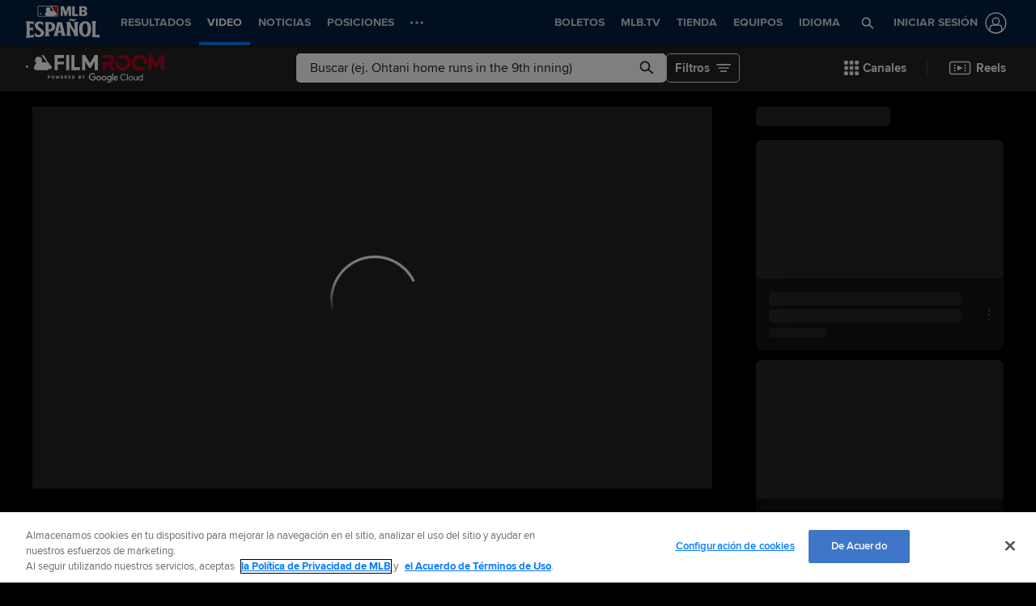

--- FILE ---
content_type: text/html; charset=utf-8
request_url: https://www.mlb.com/es/video/nelson-cruz-s-two-run-home-run
body_size: 93407
content:
<!DOCTYPE html>
<html lang="es">
<head>
    <title>Nelson Cruz dispara HR de dos carreras | 24/02/2020 | Lasmayores.com</title>
    <meta charset="utf-8">
    <meta name="viewport" content="viewport-fit=cover, width=device-width, initial-scale=1.0, maximum-scale=1.0, user-scalable=no">
    <meta http-equiv="X-UA-Compatible" content="IE=Edge">
    <meta name="description" content="Nelson Cruz conecta y dispara un cuadrangular de dos carreras en la parte baja de la tercera entrada">
    <meta property="og:description" content="Nelson Cruz conecta y dispara un cuadrangular de dos carreras en la parte baja de la tercera entrada">
    <meta property="og:title" content="Nelson Cruz dispara HR de dos carreras | 24/02/2020">
    <meta property="og:image" content="https://img.mlbstatic.com/mlb-images/image/private/ar_16:9,g_auto,q_auto:good,w_1536,c_fill,f_jpg/mlb/vxerkuzeatvqqudivdhl">
    <meta property="og:site_name" content="Lasmayores.com">
    <meta property="og:type" content="website">
    <meta property="og:url" content="https://www.mlb.com/es/video/nelson-cruz-s-two-run-home-run">
    <link rel="canonical" href="https://www.mlb.com/es/video/nelson-cruz-s-two-run-home-run">
    <meta property="og:video" content="https://cuts.diamond.mlb.com/FORGE/2020/2020-02/24/5cc188bf-e263d431-8ecdb638-csvm-diamondx64-asset_1280x720_59_4000K.mp4">
    <meta property="og:video:secure_url" content="https://cuts.diamond.mlb.com/FORGE/2020/2020-02/24/5cc188bf-e263d431-8ecdb638-csvm-diamondx64-asset_1280x720_59_4000K.mp4">
    <meta property="og:video:type" content="video/mp4">
    <link rel="preconnect" href="https://www.mlbstatic.com/">
    <link rel="preconnect" href="https://builds.mlbstatic.com/">
    <link rel="preconnect" href="https://www.mlbstatic.com/" crossorigin>
    <link rel="preconnect" href="https://builds.mlbstatic.com/" crossorigin>
    <link rel="dns-prefetch" href="https://www.mlbstatic.com/">
    <link rel="dns-prefetch" href="https://builds.mlbstatic.com/">
    <link rel="preload" href="https://www.mlbstatic.com/mlb.com/fonts/HEXFranklinMLBNormal-Regular.woff2" as="font" type="font/woff2" crossorigin="">
    <link rel="preload" href="https://www.mlbstatic.com/mlb.com/fonts/HEXFranklinMLBNormal-Medium.woff2" as="font" type="font/woff2" crossorigin="">
    <link rel="preload" href="https://www.mlbstatic.com/mlb.com/fonts/HEXFranklinMLBNormal-Semibold.woff2" as="font" type="font/woff2" crossorigin="">
    <link rel="preload" href="https://www.mlbstatic.com/mlb.com/fonts/HEXFranklinMLBNormal-Bold.woff2" as="font" type="font/woff2" crossorigin="">
    <link rel="preload" href="https://www.mlbstatic.com/mlb.com/fonts/proxima-nova-bold.woff2" as="font" type="font/woff2" crossorigin>
    <link rel="preload" href="https://www.mlbstatic.com/mlb.com/fonts/proxima-nova-regular.woff2" as="font" type="font/woff2" crossorigin><meta name="keywords" content="MLB, Baseball, Major League Baseball">
    <meta name="page_name" content="Major League Baseball">
    <meta name="page_section" content="video">
    <meta name="twitter:card" content="player">
    <meta name="twitter:creator" content="@LasMayores">
    <meta name="twitter:player" content="https://streamable.com/m/nelson-cruz-s-two-run-home-run?lang&#x3D;es">
    <meta name="twitter:player:width" content="560">
    <meta name="twitter:player:height" content="315">
    <meta name="twitter:site" content="@LasMayores">
    <meta property="fb:app_id" content="5768707450">
    <meta property="fb:pages" content="5768707450">
    <meta name="env" content="production">
    <meta name="app_group" content="bdata">
    <meta name="region" content="us-central1">
    <meta name="zone" content="us-central1-a">
    <meta name="build" content="true">
    <meta name="server_url" content="https://www.mlb.com">
    <meta name="secure_url" content="https://www.mlb.com">
    <meta name="uistatic_url" content="//builds.mlbstatic.com/mlb.com">
    <meta name="bamcontent_client_url" content="https://content.mlb.com">
    <meta name="game_data_url" content="https://statsapi.mlb.com">
    <meta name="doubleclick_adunit" content="es.mlb.mlb">
    <meta name="context-url-prefix" content="/es">
    <meta name="app-view" content="web">
    <meta name="locale" content="es">
    <meta name="lang" content="es">
    <meta name="club" content="mlb">
    <meta name="timezone" content="America/New_York">
    <meta name="serverTime" content="2026-01-31T18:23:01-05:00">
    <meta name="flipTime" content="10:00">
    <meta name="flipTimeZoneOffset" content="-05:00">
    <meta name="siteCoreBuildPath" content="//builds.mlbstatic.com/mlb.com/builds">
    <meta name="siteCoreBuildVersionDirectory" content="1764783676547/dist/">
    <meta name="sectionBuildVersion" content="eade3768392fa03a3af63f68f2e71f00a4ccf713_1765552586">
    <meta name="siteAssetsUri" content="//builds.mlbstatic.com/mlb.com/builds/site-core/1764783676547/dist">
    <meta name="sectionAssetsUri" content="//builds.mlbstatic.com/mlb.com/sections/video/builds/eade3768392fa03a3af63f68f2e71f00a4ccf713_1765552586">
    <meta name="omniturePageName" content="Video Section">
    <meta name="omniturePageProps" content="%7B%22pageName%22%3A%22video%22%2C%22registrationPoints%22%3A%22video%22%7D">
    <meta name="header" content="true">
    <meta name="apple-mobile-web-app-title" content="MLB.com">
    <link rel="apple-touch-icon" href="//www.mlbstatic.com/mlb.com/images/logos/apple-touch-icons-180x180/mlb.png">
                <link rel="shortcut icon" href="//builds.mlbstatic.com/mlb.com/builds/site-core/1764783676547/dist/images/favicon.png">
    <meta name="page-tags" content="{}">


        <script>
        window.dataLayer = window.dataLayer || [];
        window.dataLayer.push({
            event: 'dataLayer-initialized',
            gtmZones: true,
            siteType: 'MLBsite',
            siteEnv: 'production',
            siteOrigin: 'bdata',
            siteLang: 'es',
            pageSection: 'video',
            teamId: '',
            teamName: ''
        });
        </script>
        <!-- Google Tag Manager -->
        <script>
        (function(w,d,s,l,i){w[l]=w[l]||[];w[l].push({'gtm.start':
        new Date().getTime(),event:'gtm.js'});var f=d.getElementsByTagName(s)[0],
        j=d.createElement(s),dl=l!='dataLayer'?'&l='+l:'';j.async=true;j.src=
        'https://www.googletagmanager.com/gtm.js?id='+i+dl;f.parentNode.insertBefore(j,f);
        })(window,document,'script','dataLayer','GTM-T5RM6DXG');
        </script>
        <!-- End Google Tag Manager -->

    <script>
      (function() {
        // Scan dom and find data-popouts
        function findAndAttachDataPopout() {
          Array
            .from(document.querySelectorAll('[data-popout="true"]'))
            .forEach(function (node) {
              if (
                // Only set if mlbNative lib is found
                window.mlbNative &&
                window.mlbNative.launchExternal &&
                node.hasAttribute('href') &&
                // So we don't duplicate click handlers
                !node.hasAttribute('data-popout-enabled')
              ) {
                node.addEventListener('click', function (event) {
                  event.preventDefault();
                  const url = node.getAttribute('href');
                  window.mlbNative.launchExternal(url);
                });
                node.setAttribute('data-popout-enabled', true);
              }
            });
        }
        // Setup mutation observer
        const mutationObserver = new MutationObserver(findAndAttachDataPopout);
        mutationObserver.observe(document, { subtree: true, childList: true });
        // Detach on unload
        window.addEventListener('unload', function () {
          mutationObserver.disconnect();
        });
        // Run when dom loads
        document.addEventListener('DOMContentLoaded', findAndAttachDataPopout);
      })()
    </script>

    <!-- device detection -->
    <script>
    !function(a,b){"function"!=typeof define||!define.amd||"undefined"!=typeof bam&&"function"==typeof bam.define?a.deviceBootstrap=b():define("../device",[],b)}(this,function(){function a(a,b){return a&&b?a[b]:a}function b(a){var b=a.split(w).slice(0,3);return a&&b.length<2&&b.push(0),b.join(".")}function c(a){return a=a||navigator.userAgent,D[a]?D[a]:this instanceof c?(D[a]=this,this.userAgent=a,this.is={},this.platform=this.getPlatform(),this.platformVersion=this.getPlatformVersion(),this.browser=this.getBrowser(),this.browserVersion=this.getBrowserVersion(),void(this.formFactor=this.getFormFactor())):new c(a)}var d="(",e=")",f="i",g="|",h="desktop",i="version",j="",k=function(a,b){return new RegExp(a,b||f)},l="iP(?:hone|ad|od)",m="(?:BlackBerry|BB10| RIM )",n="Android",o="Windows",p="WPDesktop",q=o+" Phone",r="Trident(?:.*?Touch(?:.*?Mobile))",s="Linux(?!.*Android)",t="Macintosh",u="CrOS",v=d+"?:"+[t,o,s,u].join(g)+e,w=/[\._]/,x={windowsphone:k(r+g+q+g+p),windows:k(o),ios:k(l),blackberry:k(m),android:k(n),linux:k(s),macintosh:k(t),chromebook:k(u)},y={desktop:/(?:Windows NT(?!.*WPDesktop)(?!.*Xbox))/i,tablet:k(d+["Tablet|iPad","\\sNT.*?"+r,n+"(?!.*Mobi)","silk",m+".*?Tablet","xbox"].join(g)+e),phone:k(d+["Mobi|Mobile","WPDesktop",l,r,m].join(g)+e)},z={tablet:k(d+["Tablet|iPad","\\sNT.*?"+r,n+"(?!.*Mobi)","silk",m+".*?Tablet"].join(g)+e),phone:k(d+["Mobi|Mobile",l,r,m].join(g)+e),desktop:k(v)},A={msie:/msie|iemobile|trident/i,edge:/edge/i,android:/android(?!.+(?:chrome|silk))/i,chrome:/chrome|crios/i,firefox:/firefox/i,opera:/opera(?!.*?mini)\//i,operamini:/opera mini/i,silk:/silk/i,safari:/safari/i},B={webkit:/AppleWebKit/i,gecko:/gecko\//i,trident:/trident/i,edge:/Edge/i},C={desktop:"desktop",other:h,phone:"phone",tablet:"tablet"},D={};return c.prototype={getPlatform:function(){return this.test(x)||h},getPlatformVersion:function(){return b(this.match(k("(?:"+(this.is.blackberry?i:this.platform)+"|"+q+"|OS)[^\\d]+([\\d\\.\\_]+)","ig"),1))},getBrowser:function(){return this.test(B),this.test(A)||h},getFormFactor:function(){var a="";return a=this.is.msie?y:z,C[this.test(a)]||C.other},getBrowserVersion:function(){var a=this.browser,c="[\\/\\s]";return this.is.chrome&&this.is.ios?a="crios":this.is.opera?a=i:this.is.msie&&(a=a+g+"IEMobile"+g+"rv",c="[\\/\\:\\s]"),b(this.match(k("(?:"+a+g+i+")"+c+"([\\d\\.]+)","i"),1))},match:function(b,c){return a(b.exec(this.userAgent),c)||j},test:function(a){var b,c,d,e=this.userAgent;for(b in a)c=a[b].test(e),this.is[b]=this.is[b]||c&&!d,c&&!d&&(d=b);return d}},c});
    
    window.getStartupDeviceTypeString = function() {
        return window.deviceBootstrap().formFactor;
    }
    
    document.querySelector('html').classList.add('device-' + getStartupDeviceTypeString());
    </script>

    <!-- auth and entitlements -->
    <script src="https://www.mlbstatic.com/mlb.com/vendor/mlb-okta/mlb-okta.0321f0d07e4d237ee480.js"></script>


        <script>
        (function(window, document) {
            var adobePageParams = {};
            var oktaCookie = document.cookie.match(/oktaid=([^;]+)/);
        
            if (oktaCookie) {
                adobePageParams['id.okta'] = oktaCookie[1];
            }
            adobePageParams['at_property'] = "64bd9a62-f522-8775-9b0d-4984abae73c4";
            window.targetPageParams = function() {
                return adobePageParams;
            };
        })(window, document);
        </script>
        <script src="//www.mlbstatic.com/mlb.com/adobe-analytics/VisitorAPI.js"></script>
        <script>
        (function(window, document) {
            var oktaCookie = document.cookie.match(/oktaid=([^;]+)/);
            var AuthState = (window.Visitor && window.Visitor.AuthState) ? window.Visitor.AuthState.AUTHENTICATED : 0;
        
            if (oktaCookie && window.visitor) {
                window.visitor.setCustomerIDs({
                    okta: {
                        id: oktaCookie[1],
                        authState: AuthState
                    },
                    oktaDuplicate: {
                        id: oktaCookie[1],
                        authState: AuthState
                    }
                });
            }
        })(window, document);
        </script>
        <script src="//www.mlbstatic.com/mlb.com/adobe-analytics/target/2.3.0/at.js"></script>

    <!-- CSS -->
                    <link rel="stylesheet" href="//www.mlbstatic.com/style/es/mlb-global-properties-mlb-background-skins-mlb-base-palette.css" />
    
        <link rel="stylesheet" href="//builds.mlbstatic.com/mlb.com/builds/site-core/1764783676547/dist/styles/site.css">
    
    
    

    <script>
    'use strict';
    
    var pageTags = JSON.parse(document.querySelector('meta[name="page-tags"]').getAttribute('content')) || '';
    var contentIdSKUMap = Object.keys(pageTags).reduce(function (obj, tag) {
        if (tag.indexOf('gate_sku_') === 0) {
            var sku = pageTags[tag];
            var contentId = tag.replace('gate_sku_', '');
    
            obj[contentId] = sku;
        }
    
        return obj;
    }, {});
    
    if (Object.keys(contentIdSKUMap).length) {
        var gatedContentStyles = document.createElement('style');
        gatedContentStyles.setAttribute('id', 'gated-content-styles');
        document.head.appendChild(gatedContentStyles);
        var styleSheet = gatedContentStyles.sheet;
        Object.keys(contentIdSKUMap).forEach(function (item) {
            styleSheet.insertRule('[data-content-id=\'' + item + '\'] { display: none }', 0);
        });
    
        var accessToken = window.mlbOkta.getToken('access_token').accessToken;
        var idToken = window.mlbOkta.getToken('id_token');
        var oktaID = idToken.claims && idToken.claims.sub;
        if (!accessToken || !oktaID) {
            window.mlbOkta.redirectToLogin();
        }
    
        var subsUrls = 'https://mlbbillingservices.mlb.com/customers/' + oktaID + '/subscriptions';
        fetch(subsUrls, {
            headers: {
                Authorization: 'Bearer ' + accessToken,
                'Content-Type': 'application/json'
            }
        }).then(function (res) {
            return res.text();
        }).then(function (text) {
            return text.length ? JSON.parse(text) : [];
        }).then(function (subData) {
            var userSKUs = subData.map(function (sub) {
                var sku = sub.subscriptionItems && sub.subscriptionItems[0] ? sub.subscriptionItems[0].itemRef : null;
                return sku;
            });
    
            var gatedItems = Object.keys(contentIdSKUMap).filter(function (item) {
                return userSKUs.indexOf(contentIdSKUMap[item]) > -1;
            });
    
            gatedItems.forEach(function (item) {
                if (styleSheet.cssRules) {
                    for (var i = 0; i < styleSheet.cssRules.length; i++) {
                        if (styleSheet.cssRules[i].selectorText.indexOf(item) > -1) {
                            styleSheet.deleteRule(i);
                        }
                    }
                }
            });
        }).catch(function (err) {
            console.error(err);
        });
    }
    </script>

    <script>
      'use strict';
    
        var pageTags = JSON.parse(document.querySelector('meta[name="page-tags"]').getAttribute('content')) || '';
        var contentIdGeoMap = Object.keys(pageTags).reduce(function (obj, tag) {
            if (tag.indexOf('gate_geo_') === 0) {
                var geo = pageTags[tag];
                var contentId = tag.replace('gate_geo_', '');
    
                obj[contentId] = geo;
            }
    
            return obj;
        }, {});
    
        function checkForLocaleMatches(locales, userCountry, userRegion) {
            return locales.some(function (locale) {
                var localeCountry = locale.substring(0, 2).toLowerCase();
                var localeRegion = locale.substring(2).toLowerCase();
                if (localeRegion) {
                    if (userRegion === localeRegion && userCountry === localeCountry) {
                        return true;
                    } else {
                        return false;
                    }
                }
                if (localeCountry && userCountry === localeCountry) {
                    return true;
                }
                return false;
            });
        }
    
        if (Object.keys(contentIdGeoMap).length) {
            var gatedContentGeoStyles = document.createElement('style');
            gatedContentGeoStyles.setAttribute('id', 'gated-content-geo-styles');
            document.head.appendChild(gatedContentGeoStyles);
            var geoStyleSheet = gatedContentGeoStyles.sheet;
            Object.keys(contentIdGeoMap).forEach(function (item) {
                var instanceIds = item.split(',');
                instanceIds.forEach(function (id) {
                    geoStyleSheet.insertRule('[data-content-id=\'' + id + '\'] { display: none }', 0);
                });
            });
    
            fetch('https://terra.mlb.com/', {}).then(function (res) {
                return res.text();
            }).then(function (text) {
                return text.length ? JSON.parse(text) : {};
            }).then(function (geoData) {
                var userCountry = geoData.countryCode && geoData.countryCode.toLowerCase();
                var userRegion = geoData.geo && geoData.geo.regionCode && geoData.geo.regionCode.toLowerCase();
    
                var showIds = [];
                var hideIds = [];
                Object.keys(contentIdGeoMap).forEach(function (item) {
                    var geoTargets = contentIdGeoMap[item].split('_');
                    var instanceIds = item.split(',');
                    if (geoTargets.indexOf('show') > -1) {
                        var hideIndex = geoTargets.indexOf('hide');
                        var showIndex = geoTargets.indexOf('show');
                        var showLocales = geoTargets.slice(showIndex + 1, hideIndex > showIndex ? hideIndex : geoTargets.length);
                        var hideLocales = hideIndex > -1 ? geoTargets.slice(hideIndex + 1, showIndex > hideIndex ? showIndex : geoTargets.length) : [];
                        if (checkForLocaleMatches(hideLocales, userCountry, userRegion)) {
                            hideIds = hideIds.concat(instanceIds);
                        } else if (checkForLocaleMatches(showLocales, userCountry, userRegion)) {
                            showIds = showIds.concat(instanceIds);
                        } else {
                            hideIds = hideIds.concat(instanceIds);
                        }
                    } else if (geoTargets.indexOf('hide') > -1) {
                        var _hideLocales = geoTargets.slice(geoTargets.indexOf('hide') + 1, geoTargets.length);
                        if (checkForLocaleMatches(_hideLocales, userCountry, userRegion)) {
                            hideIds = hideIds.concat(instanceIds);
                        } else {
                            showIds = showIds.concat(instanceIds);
                        }
                    }
                });
    
                showIds.forEach(function (item) {
                    if (!(hideIds.indexOf(item) > -1)) {
                        if (geoStyleSheet.cssRules) {
                            for (var i = 0; i < geoStyleSheet.cssRules.length; i++) {
                                if (geoStyleSheet.cssRules[i].selectorText.indexOf(item) > -1) {
                                    geoStyleSheet.deleteRule(i);
                                }
                            }
                        }
                    }
                });
            }).catch(function (err) {
                console.error(err);
            });
        }
    </script>

    <!-- paths to servers-->
    <script type="text/javascript">
     (function(){
        window.server_path = {"game_data":{"server":"http://statsapi.mlb.com","client":"https://statsapi.mlb.com","siteCode":"mlb"},"cms_data":{"server":"http://content.mlb.com","client":"https://content.mlb.com","app_geo_directory":"/mlb","fullPath":"https://content.mlb.com/mlb"},"cms_page_building_data":{"lambda":"http://pagebuilder.mlb.com/prod/v2/","server":"http://content.mlb.com","client":"https://content.mlb.com","app_geo_directory":"/mlb"},"cms_dapi":{"server":"https://dapi.cms.mlbinfra.com/v2/content","client":"https://dapi.cms.mlbinfra.com/v2/content"},"cms_vsm":{"server":"https://feen.cms.mlbinfra.com/cms/api/public","client":"https://feen.cms.mlbinfra.com/cms/api/public"},"cms_graphql":"https://graphql.cms.mlbinfra.com/graphql","data_graph":"https://data-graph.mlb.com/graphql","graphql_service":"https://content-service.mlb.com","form_service":"https://forms.mlbam.net/form-service","uistatic":"//builds.mlbstatic.com/mlb.com","mlbstatic":"//www.mlbstatic.com/mlb.com","milbstatic":"//prod-aws.milbstatic.com","uistatic_clubcss":"//css.mlbstatic.com/mlb.com","uistatic_video":"//www.mlbstatic.com/mlb.com","secure":"https://www.mlb.com","server":"https://www.mlb.com","search":{"server":"http://search-api.mlb.com","client":"https://search-api.mlb.com","app_geo_directory":"mlb_global"},"appnexus":"https://acdn.adnxs.com/prebid/c/mlb_prebidv1/pb.js","ticketing_client":{"server":"http://www.ticketing-client.com","client":"https://www.ticketing-client.com"},"box_office":{"client":"https://prod.boxoffice.mlb.com","id":"90RCFSl9MnvDFxJcwep+qQLNYIbUseoJxS39U_+b"},"authentication":{"okta_css":"https://www.mlbstatic.com/mlb.com/vendor/mlb-okta/css/okta-sign-in.min.css","okta_theme_css":"https://www.mlbstatic.com/mlb.com/vendor/mlb-okta/css/okta-widget.css","okta_script":"https://www.mlbstatic.com/mlb.com/vendor/mlb-okta/mlb-okta.0321f0d07e4d237ee480.js"},"mlbv1":{"https":"https://securea.mlb.com","http":"http://mlb.mlb.com"},"mlbv2":{"https":"https://msecurea.mlb.com","http":"http://m.mlb.com"},"lookup":{"server":"http://lookup-service-prod.mlb.com/json","client":"https://lookup-service-prod.mlb.com/json"},"stitch":"https://bdfed.stitch.mlbinfra.com"};
     }()); 
    </script>
    <!-- i18n dictionary-->
        <script type="text/javascript">
         (function(){
            window.i18n_dictionary = {"presented_by_ad":"Presentado por","label_postseason_abbrev_L_160":"Classic Semifinales","label_postseason_abbrev_F_160":"Classic Grupo","label_postseason_abbrev_D_160":"Classic Cuartos De Final","label_postseason_abbrev_W_160":"Classic Campeonato","label_gameType_L_160":"Classic Semifinales","label_gameType_D_160":"Classic Cuartos De Final","label_gameType_F_160":"Classic Grupo","label_gameType_W_160":"Classic Campeonato","label_now_playing":"Viendo ahora","stove_stats":"Estad&#237;sticas 2025","description_po":" ","label_po":"Outs Realizados","description_e":" ","label_e":"Pifia","labelBrief_e":"E","player_arizona-fall-league_P":"Postemporada de la Liga de Oto&#241;o de Arizona","player_winter_P":"Postemporada de las Ligas Invernales","player_winter_R":"Ligas Invernales","label_fpct":"Porcentaje de Fildeo","date_format_month_day_year":"d/M/yyyy","player_seo_description_default":"{{playerName}} Estadísticas, Edad, Posición, Estatura, Peso, Fantasía y Noticias","player_standard_fielding":"Fildeo  est&#225;ndar","player_milb_P":"Postemporada de la Liga Menor","player_vs_team":"vs. {{teamName}}","player_vs_player":"vs. {{playerName}}","mlb_scores_seo_description":"Recibe resultados al momento de MLB de los juegos de hoy, además de los resultados de todos los partidos de la temporada {{season}} de MLB.","roster_label_latesttransactions":"Transacciones recientes","player_title_overview":"General","player_snapshot":"Resumen del jugador","player_splits_score":"Marcador","player_splits_baserunners":"Corredores en base","player_splits_recent_performance":"Rendimiento reciente","player_splits_gameConditions":"Condiciones del juego","player_splits_byHalf":"Por mitad","player_splits_byMonth":"Por mes","player_splits_byDay":"Por día","player_splits_role":"Función","player_splits_battingOrder":"Orden al bate","player_splits_outs":"Número de outs","player_splits_byInning":"Por entrada","player_splits_position":"Posición","player_splits_count":"Cuenta","player_splits_platoon":"Pelotón","player_splits_opponent":"Oponente","player_splits_clutch":"Momentos decisivos","player_splits_stadium":"Estadio","player_splits_pitchCount":"Cantidad de pitcheos","player_splits_rest":"Días de descanso","player_splits_pitcher":"Tipo de lanzador","description_p_p":"Cantidad de Lanzamientos","label_p_p":"Lanzamientos","label_glossary":"Glosario","label_lob":"Dejados en base","label_roe":"Embasado por error","label_h_gidpo":"Oportunidades de batear para boble matanza","label_pa":"Veces al bate","label_season":"Temporada","label_awards":"Premios","player_hitting_R":"Bateo temporada regular","player_hitting_S":"Bateo pretemporada","player_hitting_P":"Bateo postemporada","player_hitting":"Bateo","cousin_of ":"primo de","player_pitching":"Pitcheo","player_batting":"Bateo","label_date":"Fecha","player_advanced_pitching":"Pitcheo Avanzado","player_advanced_fielding":"Fildeo Avanzado","player_advanced_batting":"Bateo Avanzado","label_age":"Edad","status_40m":"Equipo completo","player_pitching_S":"Pitcheo pretemporada","player_pitching_R":"Pitcheo temporada regular","player_pitching_P":"Pitcheo postemporada","player_matchups":"Enfrentamientos","player_splits":"Divididas","player_opt_out_primaryButton":"Salir de la beta de la página del jugador","player_opt_in_primaryButton":"Prueba el nuevo diseño","player_opt_in_secondaryButton":"No, gracias","player_opt_in_title":"¡Prueba la nueva página del jugador!","player_opt_in_message":"Rediseñamos la página del jugador con estadísticas nuevas y un diseño más limpio. Puedes volver al diseño actual en cualquier momento durante el período de beta.","player_opt_out_message":"¡Estás viendo una vista previa de la nueva página del jugador!","player_opt_out_secondaryButton":"Envíanos tus comentarios.","player_seo_description_history":"{{playerName}}: Transacciones y Premios","player_seo_title":"{{playerName}}: Estad&#237;sticas, Edad, Posici&#243;n, Estatura, Peso, Fantas&#237;a y Noticias: {{view}}","player_seo_description":"{{playerName}} Estadísticas; Posición: {{position}}; Altura: {{height}}; Edad: {{age}}; Fecha de nacimiento: {{birthDate}}","date_format_month_day":"d/M","player_highlights_view_story":"Ver Crónica","followed_player":"Jugador Seguido","favorite_team":"Equipo Favorito","player_ranking_league":"{{ranking}} en {{league}}","player_ranking_4_104":"4ta en LN","player_ranking_4_103":"4ta en LA","player_ranking_18_104":"18to en LN","player_ranking_18_103":"18to en LA","player_ranking_22_104":"22to en LN","player_ranking_22_103":"22to en LA","player_ranking_1_104":"1ra en LN","player_ranking_1_103":"1ra en LA","player_ranking_6_104":"6ta en LN","player_ranking_6_103":"6ta en LA","player_ranking_27_104":"27to en LN","player_ranking_27_103":"27to en LA","player_ranking_14_104":"14to en LN","player_ranking_14_103":"14to en LA","player_ranking_21_104":"21to en LN","player_ranking_21_103":"21to en LA","player_ranking_11_104":"11mo en LN","player_ranking_11_103":"11mo en LA","player_ranking_16_104":"16to en LN","player_ranking_16_103":"16to en LA","player_ranking_15_104":"15to en LN","player_ranking_15_103":"15to en LA","player_ranking_8_104":"8va en LN","player_ranking_8_103":"8va en LA","player_ranking_23_104":"23to en LN","player_ranking_23_103":"23to en LA","player_ranking_2_104":"2da en LN","player_ranking_2_103":"2da en LA","player_ranking_3_104":"3ra en LN","player_ranking_3_103":"3ra en LA","player_ranking_24_104":"24to en LN","player_ranking_24_103":"24to en LA","player_ranking_19_104":"19to en LN","player_ranking_19_103":"19to en LA","player_ranking_20_103":"20to en LA","player_ranking_20_104":"20to en LN","player_ranking_10_104":"10ma en LN","player_ranking_10_103":"10ma en LA","player_ranking_26_104":"26to en LN","player_ranking_26_103":"26to en LA","player_ranking_17_104":"17to en LN","player_ranking_7_104":"7ma en LN","player_ranking_7_103":"7ma en LA","player_ranking_9_104":"9na en LN","player_ranking_9_103":"9na en LA","player_ranking_12_104":"12ma en LN","player_ranking_12_103":"12ma en LA","player_ranking_25_104":"25to en LN","player_ranking_25_103":"25to en LA","player_ranking_5_104":"5ta en LN","player_ranking_5_103":"5ta en LA","player_ranking_13_103":"13to en LA","player_ranking_13_104":"13to en LN","player_ranking_17_103":"17to en LA","draft_drafted":"Seleccionado","ballot_date_of_birth":"Fecha de Nacimiento","draft_pick":"Selecci&#243;n","draft_round":"Ronda","league_103_abbrev":"LA","league_160_abbrev":"WBC","league_104_abbrev":"LN","ranking_4":"4ta","ranking_13":"13to","ranking_25":"25to","ranking_5":"5ta","ranking_17":"17to","ranking_12":"12ma","ranking_9":"9na","ranking_20":"20to","ranking_7":"7ma","ranking_26":"26to","ranking_10":"10ma","ranking_23":"23to","ranking_19":"19to","ranking_3":"3ra","ranking_24":"24to","ranking_8":"8va","ranking_2":"2da","ranking_21":"21to","ranking_11":"11mo","ranking_27":"27to","ranking_14":"14to","ranking_15":"15to","ranking_16":"16to","ranking_18":"18to","ranking_6":"6ta","ranking_1":"1ra","ranking_22":"22to","bio_label_in":"en","status_ret":"Lista de voluntariamente retirado","status_wa":"Dado de baja","status_claimed":"c","status_nri":"Invitado non-roster","status_fme":"Emergencia m&#233;dica familiar","status_d7":"Lesionado 7-D&#237;as","status_des":"Designado a asignaci&#243;n","status_ra":"Asignaci&#243;n de rehabilitaci&#243;n","status_a":"Activo","status_dec":"Fallecido","status_brv":"Lista de P&#233;rdida","status_fa":"Agente Libre","status_tr":"Canjeado","status_rst":"Lista restringida","status_su":"Suspendido # d&#237;as","status_rm":"Reasignado a las menores","status_asg":"Asignado a Nuevo Equipo/Nivel","status_min":"Contrato de Liga Menor","status_pl":"Lista de paternidad","status_bn":"Expulsado","status_d10":"Lesionado 10-D&#237;as","status_ti":"Lista inactiva temporal","status_mil":"Baja militar","status_d15":"Lesionado 15-D&#237;as","status_d60":"Lesionado 60-D&#237;as","status_res":"Lista de reservas (menores)","status_in":"Lista inelegible","status_rl":"Despedido","player_bio_label_full_name_ariaLabel":"Nombre completo: {{name}}","player_bio_label_nickname_arialLabel":"Apodo: {{nickname}}","player_bio_label_nickname":"Apodo","draft_weight":"Peso","draft_height":"Altura","player_bio_country_843":"Jap&#243;n","player_mlb_L":"Serie de Campeonato de la Liga de MLB","player_feet":"pies","player_bio_country_798":"Cuba","player_title_stats-old":"Stats","player_bio_country_776":"Brasil","player_bio_country_881":"Nicaragua","player_bio_country_890":"Panam&#225;","player_bio_country_792":"Colombia","player_bio_country_760":"Australia","player_bio_country_784":"Canad&#225;","player_bio_country_1171":"Rep&#250;blica de Corea","player_bio_country_867":"M&#233;xico","player_bio_country_944":"Venezuela","player_bio_country_897":"Puerto Rico","player_bio_country_805":"Rep&#250;blica Dominicana","player_bio_country_940":"EE. UU.","player_pounds":"libras","player_pound":"libra","player_inches":"pulgadas","player_inch":"pulgada","player_foot":"pie","player_bio_height_weight_ariaLabel":"Altura es {{heightLabel}}, Peso es {{weightLabel}}","player_recent_games":"Juegos recientes","player_arizona-fall-league_R":"Liga de Oto&#241;o de Arizona","player_milb_R":"Temporada Regular de la Liga Menor","player_world-baseball-classic_R":"Eliminatorias del Cl&#225;sico Mundial de B&#233;isbol","player_world-baseball-classic_P":"Cl&#225;sico Mundial de B&#233;isbol","player_mlb_P":"Postemporada Acumulativa de MLB","player_mlb_W":"Serie Mundial de MLB","player_mlb_D":"Serie Divisional de MLB","player_mlb_F":"Comod&#237;n de MLB","player_mlb_S":"Entrenamiento Primaveral de MLB","player_mlb_R":"Temporada Regular de MLB","player_follow_button_label_following":"Siguiendo","player_follow_button_label":"Seguir","player_team_history":"Historial de equipos","player_awards_honors":"Premios & Honores","player_bio_days_label":"d","player_bio_years_label":"a","date_format_slash":"dd/MM/yyyy","player_overview":"Descripci&#243;n general del jugador","player_title_stats":"Estad&#237;sticas","player_full_roster":"Equipo completo","player_side_bats_l_ariaLabel":"Izquierda","player_side_throws_l_ariaLabel":"Izquierda","player_side_throws_r_ariaLabel":"Derecha","player_side_bats_r_ariaLabel":"Derecha","player_side_bats_s_ariaLabel":"Ambidiestro","player_side_throws_s_ariaLabel":"Ambidiestro","player_side_throws_s":"A","player_side_bats_s":"A","player_side_bats_l":"I","player_side_throws_l":"I","inning_state_bottom_abbrev":"Baja {{inning}}","inning_state_top_abbrev":"Alta {{inning}}","inning_state_end_abbrev":"Alta {{inning}}","inning_state_mid_abbrev":"Mit {{inning}}","search_no_results":"We’re sorry, we couldn’t find any results for","select_favorite_team":"Elige un Equipo Favorito","follow_more_players_and_teams":"Sigue Más Jugadores y Equipos","select_followed_players":"Elige a Jugadores que Sigues","select_followed_teams":"Elige a Equipos que Sigues","manage_your_players_and_teams":"Elige Tus Jugadores y Equipos","search_card_next_game":"Próximo Juego","player_searchplayersandteams":"Buscar Jugadores y Equipos","done":"Terminado","search_header_players":"Jugadores","search_header_teams":"Equipos","skip":"Saltar","search_next":"Siguiente","inning_state_bottom":"Baja {inningOrdinal}","inning_state_top":"Alta {inningOrdinal}","player_coming_soon":"Viene Pronto","inning_half_bottom":"Baja {inningOrdinal}","inning_half_top":"Alta {inningOrdinal}","player_side_throws_r":"D","player_side_bats_r":"D","player_bio_label_full_name":"Nombre completo","player_see_fewer":"Ver menos","player_see_more":"Ver más","player_story":"Cr&#243;nica del jugador","player_player_info":"Informaci&#243;n del jugador","player_standard_pitching":"Pitcheo est&#225;ndar","player_standard_batting":"Bateo est&#225;ndar","player_status":"Estado","player_statcast_pitching":"Pitcheo Statcast","player_statcast_batting":"Bateo Statcast","player_bio_label_relatives":"Familiares","player_bio_label_mlb_debut":"Debut en MLB","player_bio_label_birthplace":"Lugar de nacimiento","player_hall_of_fame_ariaLabel":"Año de ingreso al Salón de la Fama: {{year}}","player_hall_of_fame":"Salón de la Fama","player_key_stats":"Estadísticas Clave","player_title_history":"Historia","player_highlights":"Video del jugador","player_more_team":"Más de los {{teamName}}","player_story_description":"Actuaciones recientes de {{playerName}}","roster_position_players":"Jugadores de posición","roster_starting_rotation":"Rotación abridora","roster_closers":"Cerrador(es)","button_following":"Siguiendo","button_follow":"Seguir","player_awards":"Premios","player_battervspitcher":"Bateador vs. Lanzador","player_career":"Carrera","player_dob":"FDN","player_league_rankings":"Rankings en la Liga","player_height":"ALT.","player_gamelogs":"Juego por Juego","player_level":"Nivel","player_last":"&#218;ltimos","player_page_avg_exit_velocity":"Pro. de vel. del hit (mph)","player_lastmonth":"Mes Pasado","player_minors":"Menores","player_mlb":"MLB","player_news":"Noticias del jugador","player_page_avg_extension":"Pro. de extensi&#243;n (pies)","player_page_avg_gen_velocity":"Pro. de vel. generada (mph)","player_page_avg_height":"Pro. de altura (pies)","player_page_avg_hr_distance":"Pro. de distancia H4 (pies)","player_page_pitch_type":"Tipo de lanzamiento","player_page_nostats":"No hay estad&#237;sticas disponibles","player_page_avg_launch_angle":"Pro. del &#225;ngulo del lanzamiento (deg)","player_page_avg_perceived_speed":"Pro. de vel. percibida (mph)","player_page_avg_pitch_speed":"Pro. de vel. del lanzamiento (mph)","player_page_career_advanced_stats":"Estadísticas avanzadas de por vida","player_page_avg_spin_rate":"Pro. del ritmo de la vuelta (mph)","player_page_statcast_avg":"Promedios de Statcast","player_page_PA":"VB","player_view_less_rankings":"Ver Menos Rankings","player_view_more_rankings":"Ver M&#225;s Rankings","player_rank":"Puesto","player_page_career_statcast":"Statcast","player_page_career_stats":"Estad&#237;sticas de por vida ","player_side_bats":"Batea","player_season_summary":"Resumen de la temporada","player_shop":"Tienda","player_side_throws":"Tira","player_split":"Stats Divididas","player_stats":"Estad&#237;sticas","player_weight":"PESO","player_summary":"Res.","player_gamesbyposition":"Juegos por posici&#243;n","versus_abbrev":"vs","year_stats":"Estadísticas {{year}}","year_stats_D":"Series Divisionales ${year}","year_stats_F":"Comodín ${year}","year_stats_L":"SC ${year}","year_stats_P":"Postemporada ${year}","year_stats_R":"Estadísticas ${year}","year_stats_S":"Pretemporada ${year}","year_stats_W":"Serie Mundial ${year}","bio_label_died":"&#218;ltimo Juego","player_died":"Muerto","bio_label_born":"Nacido","player_born":"Nacido","bio_label_college":"Universidad","player_college":"Universidad","bio_label_highschool":"Preparatoria","player_highschool":"Preparatoria","grand_nephew":"sobrino nieto","nephew":"sobrino","son":"hijo","son-in-law ":"yerno","cousin":"primo","grand_uncle":"t&#237;o abuelo","uncle":"tio","father":"padre","father-in-law ":"suegro","sister":"hermana","brother":"hermano","brother_-_twin":"mellizos","brother-in-law ":"cu&#241;ado","half-brother ":"hermanastro","brother_-_twin_of ":"mellizos de","brother-in-law_of ":"cu&#241;ado de","brother_of ":"hermano de","father-in-law_of ":"suegro de","draft_of":"de","daughter_of ":"hija de","grand_nephew_of":"sobrino nieto de","grand_uncle_of":"t&#237;o abuelo de","grandfather_of":"bisabuelo de","grandson_of":"nieto de","father_of":"padre de","distant_relative_of ":"pariente lejano de","great_grandfather_of":"bisabuelo de","great_grandson_of":"bisnieto de","half-brother_of ":"hermanastro de","nephew_of":"sobrino de","sister_of ":"hermana de","uncle_of":"tio de","son_of":"hijo de","son-in-law_of ":"yerno de","labelBrief_split":"Stats Divididas","labelBrief_f_csp":"AR%","labelBrief_pb":"PB","labelBrief_f_cs":"AR","labelBrief_f_sb":"BR","labelBrief_fpct":"%FIL","labelBrief_a":"A","labelBrief_po":"PO","labelBrief_age":"Edad","labelBrief_season":"Temporada","labelBrief_date":"Fecha","labelBrief_opponent":"Opp","follow":"Seguir","labelBrief_lob":"DEB","labelBrief_awards":"Premios","labelBrief_p_cs":"AR","labelBrief_p_sb":"BR","labelBrief_whip":"WHIP","labelBrief_pa":"VB","player_age":"Edad","player_total":"Total","player_season":"Temporada","my_follows_edit":"Editar","link_view_more":"Ver Más","news":"noticias","label_gameType_L_130":"Semifinales","label_gameType_W_130":"Las Finales","label_gameType_D_130":"Ronda de Grupos","date_format_long":"d 'de' MMM yyyy","date_format_medium":"dd 'de' MMM, yyyy","date_format_cell":"dd MMM","date_format_day":"E, d 'de' MMMM","date_format_short":"E d/M","date_today":"Hoy","stats_battingaverage_abbrev":"PRO","stats_battingaverage":"Promedio de bateo","stats_runsbattedin_abbrev":"CIs","stats_runsbattedin":"Carreras Impulsadas","stats_homerun_abbrev":"H4","stats_homerun":"Jonrón","stats_strikeouts_abbrev":"SO","stats_inningspitched_abbrev":"IL","stats_earnedrunaverage_abbrev":"PCL","stats_label_wins_losses":"G-P","stats_strikeouts":"Ponches","stats_inningspitched":"Entradas lanzadas","stats_earnedrunaverage":"Promedio de carreras limpias","stats_losses":"Derrotas","stats_wins":"Ganados","button_story_mf":"Crónica","standings_runsallowed":"CP","following":"Siguiendo","add_more_players_teams":"Agregar Más Jugadores Y Equipos","standings_al_east":"Este de la L.A.","standings_al_central":"Central de la L.A.","standings_al_west":"Oeste de la L.A.","standings_nl_west":"Oeste de la L.N.","standings_nl_east":"Este de la L.N.","standings_nl_central":"Central de la L.N.","standings_team":"Equipo","standings_division_title":"Posiciones {{contraction}} {{divisionName}} de la {{leagueAbbrev}}","stats_totalchances":"Chances Totales","label_gameType_C_112":"Campeonato de Triple-A","label_gameType_C_117":"Campeonato de Triple-A","label_gameType_W_110":"Campeonato","label_gameType_W_123":"Campeonato","label_gameType_W_122":"Campeonato","label_gameType_L_110":"Series Divisionales","label_gameType_L_123":"Series Divisionales","label_gameType_L_122":"Series Divisionales","label_gameType_W_118":"Campeonato","label_gameType_W_116":"Campeonato","label_gameType_L_116":"Series Divisionales","label_gameType_L_118":"Series Divisionales","label_gameType_W_126":"Campeonato","label_gameType_W_112":"Campeonato","label_gameType_W_117":"Campeonato","stats_inningspitched_short":"Inn. Lanzados","label_gameType_L_113":"Series Divisionales","label_gameType_L_109":"Series Divisionales","label_gameType_L_111":"Series Divisionales","label_gameType_W_109":"Campeonato","label_gameType_W_111":"Campeonato","label_gameType_W_113":"Campeonato","stats_stolenbases":"Bases Robadas","stats_runsbattedin_short":"Impulsadas","stats_totalchances_abbrev":"OT","stats_sortable":"Estadísticas Clasificadas","milb_where_to_watch_title":"Ver en MiLB.TV o Bally Sports Live","label_ballysports":"Ver Gratis en Bally Sports Live","ticketing_buyticketsoffers":"Comprar Boletos + Ofertas","tickets_buy":"Comprar Boletos","video_seo_team_description":"La página de videos oficial de los {{fullClubName}}, con las jugadas más emocionantes, Statcast y entrevistas.","latest_videos":"Últimos Videos","label_milbtv":"MiLB.TV","team_leaders_title":"Líderes del Equipo","mlb_schedule_seo_title":"Calendario de Grandes Ligas {{season}}{{gamesToday}} | Calendario de MLB","baseball_games_today":"Partidos de Hoy","label_appletv":"Apple TV+","vs_abbrev":"vs.","follow_on":"Seguir en","button_appletv":"Ver","button_milbtv":"Ver","message_dfv_feature_disabled":"Función Deshabilitada","attempting_to_reconnect":"Intentando reconectar","game_firstpitch":"Primer lanzamiento","freegameoftheday_short":"Ver Gratis","button_live_box":"Gameday","game_status_middle":"Mitad","unit_time_just_now":"Ahora","summary_keyMoments":"Momentos Claves","standings_ranking_5":"5to","standings_ranking_4":"4to","standings_ranking_3":"3ro","standings_ranking_2":"2do","standings_ranking_1":"1ro","scores_probable_pitchers":"Lanzadores Probables","scores_message_nogames":"No hay partidos programados para la fecha seleccionada.","ps_schedule_game_abbreviated":"Jgo","probables_rhp":"LD","probables_lhp":"LZ","link_read_more":"Leer más","label_watch_on_peacock":"Ver por Peacock","label_watch_on_appletv":"Ver por Apple TV+","label_watch_on":"Ver por:","label_watch_free":"Ver por:","label_top_performers":"Mejores Actuaciones","label_team_comparison":"Comparación de Equipos","label_tbd":"PD","label_series":"Serie","label_postseason_team_comparison":"Comparación de Equipos en la Postemporada","label_peacock":"Peacock","label_news":"Noticias","label_key_moments":"Momentos Claves","label_gameday3d":"Gameday 3D","label_game_coverage":"Noticias","label_game_abbrev":"J","label_game":"Juego","label_alltime":"De por vida","gameTypes_N":"Serie del Siglo 19","gameTypes_I":"Interescuadra","gameTypes_C":"Campeonato","game_twoouts":"2 Outs","game_threeouts":"3 Outs","game_susp_short":"SUSP","game_status_warmup_short":"Calent.","game_status_warmup":"Calentamiento","game_status_top":"Alta","game_status_suspended":"Suspendido","game_status_replay":"Repetición","game_status_postponed":"Pospuesto","game_status_final":"Final","game_status_end":"Fin","game_status_delayed":"Retraso","game_status_cancelled":"Cancelado","game_status_bottom_abbrev":"Baja","game_status_bottom":"Baja","game_ppd_short":"POSP","game_outs":"Outs","game_out":"Out","game_oneout":"1 Out","game_noouts":"0 Outs","game_firstpitch_scheduled":"Primer lanzamiento programado","division_nl_west":"LN Oeste","division_nl_east":"LN Este","division_nl_central":"LN Central","division_al_west":"LA Oeste","division_al_east":"LA Este","division_al_central":"LA Central","button_wrap":"Resumen","button_video":"Video","button_story":"Crónica","button_preview":"Previo","button_plays":"Jugadas","button_play":"Jugada","button_peacock":"Peacock","button_more_highlights":"Más jugadas de este partido","button_mlbtv":"MLB.TV","button_gameday":"Gameday","button_boxscore":"Numeritos","button_box":"Num.","button_audio":"Audio","date_sunday":"domingo","date_thursday":"jueves","date_wednesday":"miércoles","date_friday":"viernes","date_monday":"lunes","date_tuesday":"martes","date_saturday":"sábado","date_thursday_calendar":"j","date_wednesday_calendar":"m","date_friday_calendar":"v","date_tuesday_calendar":"m","date_saturday_calendar":"s","date_sunday_calendar":"d","date_monday_calendar":"l","open":"Abre","button_mlb_audio":"Escuchar MLB Audio","return_to_home":"Volver al inicial","sections_standings":"Posiciones","ticketing_ticket_info":"Información de Boletos","label_tokyo_series":"Serie de Tokio","label_gameType_E_420":"Juego de exhibición de Tokio","label_gameType_R_159":"Clasificatoria WBC","label_gameType_E_590":"Spring Breakout","media_center_presented_by":"Presented By","milb_scores_seo_description":"Consulta los resultados actualizados de los juegos de las Ligas Menores de hoy, así como los marcadores de todos los juegos de la temporada de las Ligas Menores.","milb_schedule_seo_description":"El calendario oficial de las Ligas Menores, incluyendo lanzadores probables, Gameday, información de boletos y de la postemporada.","label_gameType_W_5536":"Campeonato","label_gameType_W_565":"Campeonato","label_gameType_W_120":"Campeonato de la Liga Appy","club_homepage_shop_carousel_team_header":"Comprar mercancía","ligas-invernales_scores_seo_description":"La fuente oficial de los resultados y marcadores de las Ligas Invernales, incluyendo LIDOM, LVBP, LMP y LBPRC en la temporada 2024-25.","ligas-invernales_scores_seo_title":"Resultados y marcadores de las Ligas Invernales: LIDOM, LVBP, LMP y LBPRC","ligas-invernales_schedule_seo_description":"La fuente oficial del calendario de las Ligas Invernales, incluyendo los juegos de LIDOM, LVBP, LMP y LBPRC hoy, lanzadores probables y Gameday.","ligas-invernales_schedule_seo_title":"Calendario de las Ligas Invernales: Juegos de LIDOM, LVBP, LMP y LBPRC Hoy","ligas-invernales_standings_seo_title":"Posiciones y Récords de las Ligas Invernales: LIDOM, LVBP, LMP y LBPRC","ligas-invernales_stats_seo_title":"Líderes de estadísticas de las Ligas Invernales: LIDOM, LVBP, LMP y LBPRC","promotions_title":"Promociones","view_all":"Ver Más","team133_fullname":"Atleticos","team133_location":"Atl&#233;ticos","app_standings_winter_seo_title":"Posiciones y récord de los equipos en la Ligas Invernales en 2024 | Lidom, LVBP, LMP, LBPRC | Comodín | MLB.com","app_standings_winter_seo_description":"La tabla de posiciones oficial de las Ligas Invernales incluye Lidom, LBVP, LMP y LBPRC, en la temporada regular, comodín y postemporada.","ligas-invernales_standings_seo_description":"La tabla de posiciones oficial de las Ligas Invernales incluye Lidom, LBVP, LMP y LBPRC, en la temporada regular, comodín y postemporada.","ligas-invernales_stats_seo_description":"La fuente oficial de estadísticas de jugadores individuales, equipos,  líderes de jonrones Ligas Invernales, líderes de la liga, líderes en promedio, OPS y estadísticas","standings_wild_card_teams":"Equipos en el Comodin","standings_nav_wild_card":"Comodín","postseason_wildcard":"Comodín","reset":"Reiniciar","skip_to_content":"Saltar al Contenido","app_standings_cape-cod-league_seo_title":"Cape Cod League Standings","app_standings_mexican_seo_title":"LMB Standings","app_standings_arizona-fall-league_seo_title":"Arizona Fall League Standings","app_standings_appalachian_seo_title":"Resultados de MLB: Resultados de béisbol y jugadas destacadas en tiempo real","standings_appalachian_seo_title":"Appalachian League Standings","standings_mlb-draft-league_seo_title":"MLB Draft League Standings","app_standings_mlb-draft-league_seo_description":"MLB Draft League Standings","app_standings_appalachain_seo_description":"Appalachian League Standings","app_standings_arizona-fall-league_seo_description":"Arizona Fall League Standings","app_standings_mexican_seo_description":"LMB Standings","label_gameType_A_590":"All-Star Futures Game","label_listen_on":"Escuchar por:","draft_shp":"Lanzadores Ambidiestro","amateur-scouting-league_scores_seo_title":"Marcadores de la Liga Otoñal de Arizona: Pizarra, Resultados y Momentos Destacados","amateur-scouting-league_schedule_seo_title":"Calendario de la Liga Otoñal de Arizona | Liga Otoñal de Arizona","mlb_aboutads":"Sobre nuestro anuncios (en inglés)","ticketing_expand_details":"Expandir para más detalles","ticketing_at":"en","ticketing_available":"Disponible","ticketing_lowest_price":"A partir de","label_gameType_F":"Comodín","cape-cod-league_schedule_seo_description":"El calendario oficial de Grandes Ligas incluyendo los lanzadores probables, Gameday, boletos e información de postemporada.","cape-cod-league_schedule_seo_title":"Calendario de Béisbol | Calendario de la Liga de Appalachia","cape-cod-league_scores_seo_description":"Recibe resultados al momento de MLB de los juegos de hoy, además de los resultados de todos los partidos de la temporada 2023 de MLB.","cape-cod-league_scores_seo_title":"Marcadores de la Liga de Appalachia: Pizarra, Resultados y Momentos Destacados","west-virginia_scores_seo_title":"Calendario de la Liga Otoñal de Arizona | Liga Otoñal de Arizona","state-college_scores_seo_title":"Calendario de la Liga Otoñal de Arizona | Liga Otoñal de Arizona","mahoning-valley_scores_seo_title":"Calendario de la Liga Otoñal de Arizona | Liga Otoñal de Arizona","yarmouth-dennis_scores_seo_title":"Calendario de la Liga Otoñal de Arizona | Liga Otoñal de Arizona","wareham_scores_seo_title":"Calendario de la Liga Otoñal de Arizona | Liga Otoñal de Arizona","orleans_scores_seo_title":"Calendario de la Liga Otoñal de Arizona | Liga Otoñal de Arizona","hyannis_scores_seo_title":"Calendario de la Liga Otoñal de Arizona | Liga Otoñal de Arizona","harwich_scores_seo_title":"Calendario de la Liga Otoñal de Arizona | Liga Otoñal de Arizona","falmouth_scores_seo_title":"Calendario de la Liga Otoñal de Arizona | Liga Otoñal de Arizona","cotuit_scores_seo_title":"Calendario de la Liga Otoñal de Arizona | Liga Otoñal de Arizona","chatham_scores_seo_title":"Calendario de la Liga Otoñal de Arizona | Liga Otoñal de Arizona","bourne_scores_seo_title":"Calendario de la Liga Otoñal de Arizona | Liga Otoñal de Arizona","brewster_scores_seo_title":"Calendario de la Liga Otoñal de Arizona | Liga Otoñal de Arizona","williamsport_scores_seo_title":"Calendario de la Liga Otoñal de Arizona | Liga Otoñal de Arizona","trenton_scores_seo_title":"Calendario de la Liga Otoñal de Arizona | Liga Otoñal de Arizona","frederick_scores_seo_title":"Calendario de la Liga Otoñal de Arizona | Liga Otoñal de Arizona","tri-state_scores_seo_title":"Calendario de la Liga Otoñal de Arizona | Liga Otoñal de Arizona","pulaski_scores_seo_title":"Calendario de la Liga Otoñal de Arizona | Liga Otoñal de Arizona","kingsport_scores_seo_title":"Calendario de la Liga Otoñal de Arizona | Liga Otoñal de Arizona","johnson-city_scores_seo_title":"Calendario de la Liga Otoñal de Arizona | Liga Otoñal de Arizona","greeneville_scores_seo_title":"Calendario de la Liga Otoñal de Arizona | Liga Otoñal de Arizona","elizabethton_scores_seo_title":"Calendario de la Liga Otoñal de Arizona | Liga Otoñal de Arizona","danville_scores_seo_title":"Calendario de la Liga Otoñal de Arizona | Liga Otoñal de Arizona","burlington_scores_seo_title":"Calendario de la Liga Otoñal de Arizona | Liga Otoñal de Arizona","bristol_scores_seo_title":"Calendario de la Liga Otoñal de Arizona | Liga Otoñal de Arizona","bluefield_scores_seo_title":"Calendario de la Liga Otoñal de Arizona | Liga Otoñal de Arizona","standings_header_vsALNL_tooltip":"Foja en Juegos Interligas","standings_header_vsW_tooltip":"Foja contra Oeste de su propia liga","standings_header_vsC_tooltip":"Foja contra Central de su propia liga","standings_header_vsE_tooltip":"Foja contra Este de su propia liga","standings_header_turf_tooltip":"Marca jugando en terrenos de c&#233;sped artificial","standings_header_grass_tooltip":"Marca jugando en terrenos de c&#233;sped","standings_header_night_tooltip":"Marca jugando en juegos de las noches","standings_header_day_tooltip":"Marca jugando en juegos de los d&#237;as","standings_header_extras_tooltip":"Marca en juegos terminando en extra innings","standings_header_500_tooltip":"Foja contra equipos que tienen porcentaje de victorias por encima de .500","standings_header_away_tooltip":"Foja como vistante","view_less_ties":"Ver Menos Empates","view_more_ties":"Ver M&#225;s Empates","label_gameType_W_119":"Final de la AFL","label_gameType_L_119":"Semifinal del play-in de la AFL","dnp":"No Jugar","label_gameType_L":"Series de Campeonato","label_gameType_D":"Series Divisionales","psPicture":"https://www.mlb.com/es/news/panorama-de-la-postemporada-2023-posibles-choques-desempates-y-mas","standings_nav_ps_picture":"Panorama de la Postemporada","standings_nextgame":"Próximo Juego","ticketing_load_content":"No pudimos cargar todo el contenido. Inténtalo de nuevo más tarde.","ticketing_more_events":"Más eventos","lineup":"Alineación","label_tiebreaker":"{{winnerAbbreviation}} gana (desempate)","label_tiebreaker_short":"{{winnerAbbreviation}} gana","draft_birthplace_column":"Nació","mlb-draft-league_schedule_seo_title":"Calendario de Béisbol | Calendario de la Liga de Draft de MLB","mlb-draft-league_scores_seo_title":"Marcadores de la Liga del Draft de MLB: Pizarra, Resultados y Momentos Destacados","appalachian_schedule_seo_title":"Calendario de Béisbol | Calendario de la Liga de Appalachia","appalachian_scores_seo_title":"Marcadores de la Liga de Appalachia: Pizarra, Resultados y Momentos Destacados","arizona-fall-league_schedule_seo_title":"Calendario de la Liga Otoñal de Arizona | Liga Otoñal de Arizona","arizona-fall-league_scores_seo_title":"Marcadores de la Liga Otoñal de Arizona: Pizarra, Resultados y Momentos Destacados","world-baseball-classic_schedule_seo_title":"Calendario del World Baseball Classic","world-baseball-classic_scores_seo_title":"Marcadores del World Baseball Classic: Pizarra, Resultados y Momentos Destacados","milb_schedule_seo_title":"Calendario de Béisbol | Calendario de MiLB","milb_scores_seo_title":"Marcadores de MiLB: Pizarra, Resultados y Momentos Destacados","club_scores_seo_title":"Marcadores de {{teamNickname}}: Pizarra, Resultados y Momentos Destacados","mlb_scores_seo_title":"Marcadores de MLB: Pizarra, Resultados y Momentos Destacados","draft_collapse_information":"Ocultar Información","draft_expand_information":"Mostrar Información","draft_open_for_more_information_on":"Abrir para m&#225;s informaci&#243;n sobre","draft_rk":"RGO","draft_pk":"SEL","mlb-draft-league_schedule_seo_description":"El calendario oficial de Grandes Ligas incluyendo los lanzadores probables, Gameday, boletos e información de postemporada.","app_standings_mlb-draft-league_seo_title":"Resultados de MLB: Resultados de béisbol y jugadas destacadas en tiempo real","mlb-draft-league_scores_seo_description":"Recibe resultados al momento de MLB de los juegos de hoy, además de los resultados de todos los partidos de la temporada 2023 de MLB.","probables_stats":"Estad&#237;sticas","game_canc_reason":"Cancelado: {{reason}}","ticketing_eventticket":"Boleto del Evento","ticketing_updategames":"Actualizar Partidos","button_tubi":"Ver por Tubi","ticketing_singlegameticket":"Boleto Individual","ticketing_filters":"Filtros","ticketing_xpomotionavailable":"X Promcion (es) Disponible (s)","ticketing_reset":"Reiniciar","ticketing_hideoffers":"Esconder Ofertas","ticketing_includedwithticket":"Incluido con el Boleto","label_tubi":"Tubi","label_watch_on_tubi":"Ver por Tubi","appalachian_schedule_seo_description":"El calendario oficial de Grandes Ligas incluyendo los lanzadores probables, Gameday, boletos e información de postemporada.","appalachian_scores_seo_description":"Recibe resultados al momento de MLB de los juegos de hoy, además de los resultados de todos los partidos de la temporada 2023 de MLB.","ticketing_event_info":"Información del Evento","ticketing_more":"Más","ticketing_section":"Sección","ticketing_more_info":"Más Información","ticketing_hide_promotion":"Ocultar Promoción","ticketing_day":"Día","ticketing_promotion":"Promoción","label_gameType_S":"Pretemporada","button_watch_story":"Ver la Crónica","game_status_postponed_abbrev":"Posp","game_status_cancelled_abbrev":"CANC","label_gameType_W_159":"World Baseball Classic","label_gameType_L_159":"World Baseball Classic","label_gameType_D_159":"World Baseball Classic","button_game_story":"Crónica","label_gameType_W":"World Series","label_gameType_F_159":"World Baseball Classic","label_gameType_A":"All-Star Game","label_gameType_E":"Exhibición","label_gameType_R":"Temporada Regular","label_gameType_P":"Postemporada","label_gameType_C":"Campeonato","label_gameType_N":"Serie del Siglo Diecinueve","label_gameType_I":"Interescuadra","label_world-baseball-classic":"World Baseball Classic","label_postseason_abbrev_W_104":"WS","label_postseason_abbrev_W_103":"WS","postseason_leadsseries":"{{teamAbbrev}} lidera la serie {{wins}}-{{losses}}","label_past_games":"Juegos Anteriores","world-baseball-classic_scores_seo_description":"Recibe resultados al momento de World Baseball Classic.","world-baseball-classic_schedule_seo_description":"El calendario oficial de World Baseball Classic.","label_postseason_abbrev_W":"WS","label_postseason_abbrev_L_103":"SCLA","label_postseason_abbrev_L_104":"SCLN","label_postseason_abbrev_D_103":"SDLA","label_postseason_abbrev_D_104":"SDLN","label_postseason_abbrev_F_103":"WCLA","label_postseason_abbrev_F_104":"WCLN","postseason_ws":"WS","postseason_nlwc":"WCLN","postseason_alwc":"WCLA","postseason_nlds":"SDLN","postseason_alds":"SDLA","postseason_nlcs":"SCLN","postseason_alcs":"SCLA","label_postseason_schedule":"Calendario de la Postemporada {{season}}","draft_pass":"Declinaron","draft_birthplace":"Lugar de nacimiento","draft_country":"Pa&#237;s","peacock":"https://mlb.tv/peacock","draft_more_results":"Cargar Más Resultados","news_more_info":"Más Información","news_more":"Más Noticias","roster_label_viewmore":"Ver Más Transacciones","news_more_at":"Lea más noticias en:","news_read_more":"Leer más","charts_label_hr_breakdown":"Distribución de Jonrones","appletv":"https://apple.co/mlb","game_time_tbd":"SD","stats_summary_springtraining":"Pretemporada {{year}}","stats_summary_regularseason":"Temporada Regular {{year}}","stats_summary_postseason":"Postemporada {{year}}","stats_gamesstarted_abbrev":"A","stats_summary_regularseason_career":"Temporada Regular De Por Vida","stats_summary_springtraining_career":"Pretemporada De Por Vida","stats_summary_postseason_career":"Postemporada De Por Vida","roster_title":"Título","navigation_sign_in":"Iniciar sesión","aria_label_alert_close":"Cerrar alerta","stats_games_played":"Juegos jugados","team114_fullname":"Guardians de Cleveland","team114_nickname":"Guardians","standings_club_seo_description":"Las posiciones oficiales de los {{clubNickname}}","standings_club_seo_title":"Posiciones de los {{clubNickname}} ","standings_club_year_seo_description":"Las posiciones oficiales de los {{year}} {{clubNickname}}","standings_club_year_seo_title":"Posiciones de los {{clubNickname}} {{year}}","standings_spring_seo_description":"Las posiciones oficiales de los Entrenamientos de Primavera de Grandes Ligas, Liga del Cactus y Liga de la Toronja.","standings_spring_seo_title":"Posiciones de los Entrenamientos de Primavera","standings_spring_year_seo_description":"Las posiciones oficiales de los Entrenamientos de Primavera de Grandes Ligas, Liga del Cactus y Liga de la Toronja {{year}}","standings_spring_year_seo_title":"Posiciones de los Entrenamientos de Primavera {{year}}","standings_wildcard_year_seo_description":"Posiciones de los Comodines {{year}}","standings_wildcard_year_seo_title":"Posiciones de los Comodines {{year}} ","standings_wildcard_seo_description":"Las posiciones oficiales del Comod&#237;n en Grandes Ligas {{year}}","standings_wildcard_seo_title":"Posiciones del Comod&#237;n","standings_seo_description":"Las posiciones oficiales del B&#233;isbol de las Grandes Ligas","standings_seo_title":"Posiciones de Grandes Ligas","standings_year_seo_description":"Las posiciones {{year}} oficiales del B&#233;isbol de las Grandes Ligas","standings_year_seo_title":"Posiciones {{year}} de Grandes Ligas","standings_mlb_seo_description":"Las posiciones oficiales de Grandes Ligas","unit_time_secs":"Segs","standings_1981_note":"Debido a la huelga de 1981, la temporada fue dividida en dos mitades y las clasificaciones para la postemporada fueron determinadas usando los ganadores de cada mitad. La primera mitad comenz&#243; el 9 de abril y concluy&#243;","stats_bvp":"Bateador vs. Lanzador","search_card_tbd":"SD","postseason_series_begins_short":"Comienza","control_bar_edit_text":"Editar Equipos y Jugadores","control_bar_add_text":"Seguir Equipos y Jugadores","stats_completegames_abbrev":"JC","search_team_card_game_leading":"Los {team} están venciendo a los {opponent} {teamScore}-{opponentScore} en el {inningOrdinal} inning.","search_team_card_game_trailing":"Los {team} están cayendo ante los {opponent} {teamScore}-{opponentScore} en el {inningOrdinal} inning.","search_team_card_game_tied":"Los {team} y los {opponent} están empatados {teamScore}-{opponentScore} en el {inningOrdinal} inning.","search_team_card_game_cta":"Ver En Vivo","search_card_photo_career_stats":"Estadísticas de su carrera","search_card_photo_postseason_stats":"Estadísticas de Postemporada","search_card_photo_spring_training_stats":"Estadísticas de Spring Training","search_card_photo_stats":"Estadísticas","search_card_last_game":"Último Juego","search_card_live":"En Vivo","search_team_card_game_suspended":"Suspendido","search_follow":"Seguir","search_following":"Siguiendo","search_official_site":"Sitio Oficial","search_my_favorite":"Mi favorito","game_susp_completion_on_date":"Continuación del juego suspendido del {{date}}","roster_pitchers":"Lanzadores","game":"Juego","stats_runs":"Carreras","stats_whip_abbrev":"WHIP","stats_saves":"Salvados","stats_pitching_short":"Pitcheo","click_for_all_follows":"Haz clic para ver a todos los que has seguido","followed_team":"Equipo Seguido","ticketing_buy_now":"Comprar","draft_tracker":"Monitor Del Draft","search_card_legend_z":"Aseguró su división y el mejor récord de la liga","search_card_legend_y":"Título de división","search_card_legend_x":"Playoff asegurado","search_card_legend_w":"Comodín asegurado","time_zone_mountain_abbrev":"MT","page":"Página","roster_twp":"Jugador multifacético","roster_coachingstaff":"Cuerpo de Instructores","roster_managerandcoaches":"Manager e Instructores","roster_minors":"Menores","draft_twoway_players":"Jugador multifacético","mlbtvfreegameoftheday":"Partido Gratis del Día MLB.TV","freegameoftheday":"Partido Gratis del Día","mlb-in-this-content":"Etiquetas","lightbox_title":"Mira. Crea. Comparte.","share":"Comparte","lightbox_description":"Revisa el nuevo archivo de video de MLB, con más de 3 millones de clips.","mlb-in-this-story":"En Este Artículo","mlb-in-this-video":"En Este Video","search_card_complete_stats":"Estadísticas Completas","shop_gear":"VISITA LA TIENDA","search_data_viz_pitcher":"Zone - Batting Avg {years}","search_data_viz_hitter":"Spray Chart - Home Runs {years}","postseason_leagueseries_abbrev":"SCL","postseason_divisionseries_abbrev":"SD","postseason_wildcard_abbrev":"WC","search_card_table_ip_abbrev":"IL","search_card_high_school":"Preparatoria","search_card_hall_of_fame":"Hall of Fame","search_card_college":"Universidad","search_card_table_ab_abbrev":"TB","search_card_death":"Debut","search_card_draft":"Debut","search_just_published":"Publicado Recientemente","search_card_table_pct_abbrev":"PCT","search_card_table_gb_abbrev":"DIF","search_sort_by_relevancy":"Por Relevancia","search_card_table_career_stats":"Números MLB","search_card_table_spring_training":"Pretemporada","search_card_table_postseason":"Postemporada","search_card_shop_player_gear":"Mercancía de {playerLastName}","search_card_table_year":"Año","search_result_for":"resultado de","season_stats":"Estadísticas de la Temporada","search_card_table_whip_abbrev":"WHIP","search_card_table_so_abbrev":"SO","search_card_table_era_abbrev":"PCL","search_card_table_l_abbrev":"P","search_card_table_w_abbrev":"G","search_card_table_ops_abbrev":"OPS","search_card_table_avg_abbrev":"PRO","search_card_table_sb_abbrev":"BR","search_card_table_rbi_abbrev":"CI","search_card_table_hr_abbrev":"H4","search_card_table_sv_abbrev":"SV","search_card_table_runs_abbrev":"C","search_card_player_bio_stats":"Bio completa y números de {playerFullName}","search_card_team_tickets":"{teamNickname} Boletos","search_pagination_more_results":"Más Resultados","search_pagination_next":"Siguiente","search_pagination_previous":"Anterior","search_shop_carousel_player_header":"Comprar mercancía de {playerFullName}","search_shop_carousel_team_header":"Comprar mercancía de {teamFullName}","search_card_team_shop":"Tienda de {teamNickname}","search_card_debut":"Debut","search_card_born":"Nació","search_sort_by_oldest":"Por edad","search_sort_by_newest":"Por lo más nuevo","search_filter_news":"Noticias","search_filter_all":"Todo","search_results_for":"resultados de","search_filter_videos":"Videos","search_header_suggested":"Sugerido","search_search_button":"Buscar","search_search_input_placeholder":"¿Qué estás buscando?","label_sort_order_toggle":"Palanca para Ordenar Estadísticas","game_delay_reason":"Retraso: {{reason}}","date_next_month":"Próximo mes ","date_view_year_x":"Ver el año {{year}}","date_view_all_years":"Ver todos los años","date_prev_month":"Mes Anterior","pitching_abbrev":"L","label_drag_toggle":"Palanca de Abrir o Cerrar","label_stats_table":"Tabla de Estadísticas","bracket_label":"Cuadro","schedule_by_series":"Por Serie","navigation_account":"Cuenta","label_if_necessary":"si necesario","button_full_schedule":"Calendario Completo","more_information":"M&#225;s Informaci&#243;n","draft_organism_copy":"Sigue el Draft Amateur 2020 EN VIVO por MLB Network, ESPN","stats_shutouts":"Blanqueadas","stats_pickoffs":"Atrapados en Viraje","team141_fullname":"Azulejos de Toronto","watchlive":"Ver en vivo","game_perfectgame":"Jgo. Perf.","schedule_message_nogames_all_dates":"No hay partidos programados para las fechas seleccionadas.","schedule_message_nogames":"No hay juegos programados para esta fecha.","mlb_schedule_seo_description":"El calendario oficial de Grandes Ligas incluyendo los lanzadores probables, Gameday, boletos e información de postemporada.","game_status_final_abbrev":"F/{{numInnings}}","roster_bullpen":"Bullpen","roster_rotation":"Rotación","roster_nonroster":"Fuera del roster","roster_40man":"Equipo completo","roster_depthchart":"Gráfico de posiciones","roster_active":"Activos","roster_nonroster_seo_description":"Invitados fuera del roster de los {{fullClubName}}.","roster_coaches_seo_description":"Grupo de instructores de los {{fullClubName}}.","roster_depthchart_seo_title":"Gráfico de posiciones","roster_active_seo_title":"Lista activa","roster_40man_seo_title":"Equipo completo","roster_nonroster_seo_title":"Invitados fuera del roster","roster_coaches_seo_title":"Instructores","roster_transactions_seo_title":"Transacciones","roster_transactions_seo_description":"Movimientos, canjes y transacciones más recientes de los {{fullClubName}}.","roster_active_seo_description":"Lista activa de los {{fullClubName}}.","roster_depthchart_seo_description":"Gráfico de posiciones de los {{fullClubName}}.","roster_40man_seo_description":"Lista completa de los {{fullClubName}}.","roster_position":"Posición","roster_date":"Fecha","date_january":"enero","date_february":"febrero","date_march":"marzo","date_april":"Abril","date_may":"mayo","date_june":"junio","date_july":"julio","date_august":"agosto","date_september":"septiembre","date_october":"octubre","date_november":"noviembre","date_december":"diciembre","game_position_dh":"Bateador designado","game_position_rf":"Jardín derecho","game_position_cf":"Jardín central","game_position_lf":"Jardín izquierdo","game_position_ss":"Campocorto","game_position_3b":"Tercera base","game_position_2b":"Segunda base","game_position_c":"Receptor","game_position_1b":"Primera base","roster_outfielders":"Jardineros","roster_infielders":"Jugadores de cuadro","roster_catchers":"Receptores","roster_bats_throws":"B/T","roster_team":"Equipo","roster_player":"Jugador","roster_coach_hitting":"Instructor de Bateo","roster_coach_pitching":"Instructor de Lanzadores","roster_coach_thirdbase":"Instructor de Tercera Base","roster_coach_assistanthitting":"Asistente del Instructor de Bateo","roster_coach_firstbase":"Instructor de Primera Base","roster_coach_bench":"Instructor de la Banca","roster_coach_bullpen":"Instructor del Bullpen","roster_coach_infield":"Instructor del Cuadro","roster_bullpencatcher":"Receptor del Bullpen","roster_coach_catching":"Instructor de Receptores","roster_specialassistant":"Asistente Especial","roster_instructor_baserunningoutfield":"Instructor de Primera base y Corrido de Bases/Jardines","roster_trainer":"Preparador Físico","roster_security_team":"Seguridad del Equipo","roster_director_profscouting":"Director de Scouts Profesionales","roster_minorleague_hittingcoord":"Coordinador de Bateo de la Liga Menor","roster_manager":"Dirigente","roster_director_teamtravel":"Director de Servicios y Transporte del Equipo","roster_minorleague_pitchingcoord":"Coordinador de Lanzadores de la Liga Menor","roster_baseballoperationsasst":"Asistente de Operaciones de Béisbol","roster_physician_head":"Jefe Médico del Equipo","roster_physician_senior_orthopedics":"Asesor Principal de Ortopedia","roster_instructor_catching":"Instructor de Receptoría/Posicionamiento Defensivo","roster_scout":"Buscatalentos","roster_security_execdirector":"Director Ejecutivo de Seguridad del Equipo","roster_specialassistant_gm":"Asistente Especial del Dirigente General","roster_videocoordinator":"Coordinador de Videos","roster_trainer_asst":"Asistente del Preparador Físico","roster_trainer_head":"Preparador Físico Principal","roster_equipmentmanager":"Encargado de Utiles Deportivos","roster_director_mentalconditioning":"Director de Acondicionamiento Mental","roster_clubhousemanager":"Encargado del Clubhouse","roster_trainer_massagetherapist":"Terapeuta de Masaje","roster_generalmanager":"Gerente General","roster_trainer_stregnthandconditioning":"Coordinador de Entrenamiento Físico","roster_managerscoaches":"Dirigentes e Instructores","roster_label_transactions":"Transacciones","roster_label_transaction":"Transacción","roster_coaches":"Instructores","roster_staff":"Personal","roster_label_page":"Roster y Personal de los","game_nohitter":"Sin-hit","game_perfectgame_long":"Juego Perfecto","player_live":"En Vivo","button_tickets":"Boletos","scores_fullscoreboard":"Resultados Completos","date_december_abbrev":"dic","date_november_abbrev":"nov","date_october_abbrev":"oct","date_september_abbrev":"sep","date_august_abbrev":"ago","date_july_abbrev":"jul","date_june_abbrev":"jun","date_may_abbrev":"may","date_april_abbrev":"abr","date_march_abbrev":"mar","date_february_abbrev":"feb","date_january_abbrev":"ene","date_sunday_abbrev":"dom","date_friday_abbrev":"vie","date_thursday_abbrev":"jue","date_tuesday_abbrev":"mar","date_monday_abbrev":"lun","schedule_label":"Calendario","game_status_date":"Fecha","date_wednesday_abbrev":"mié","date_saturday_abbrev":"sáb","club_scores_seo_description":"El marcador oficial de {{fullClubName}} que incluye Gameday, videos, jugadas destacadas, y resultados.","postseason_seriestied":"Serie empatada a {{wins}}","postseason_winsseries":"{{teamAbbrev}} gana la serie {{wins}}-{{losses}}","game_ppd_makeup_of":"Reprogramado del {{date}}","game_delay_start_short":"RTSO","game_delay_short":"RTSO","game_canc_short":"CANC","game_susp_completion_on_date_short":"El juego se reanudará el {{date}}","game_canc_reason_short":"CANC: {{reason}}","game_ppd_reason_short":"POSP: {{reason}}","game_susp_reason_short":"SUSP: {{reason}}","game_delay_reason_short":"RTSO: {{reason}}","game_delay_start_reason_short":"RTSO: {{reason}}","game_ppd_reason":"Pospuesto: {{reason}}","game_susp_completed_on_date":"Reanudará el {{date}}","game_delay_start_reason":"Comienzo retrasado: {{reason}}","game_ppd_makeup_date":"Reprogramado para el {{date}}","game_susp_to_be_completed":"Se reanudará el {{date}}","game_susp_reason":"Suspendido: {{reason}}","time_zone_pacific_short":"Pacífico","time_zone_mountain_short":"Montaña","time_zone_central_short":"Central","time_zone_eastern_short":"Este","scores_message_times":"Todas las horas {{shortTimeZoneName}}. Sujeto a cambios.","club_schedule_seo_title":"Calendario de {{teamNickname}}","club_schedule_seo_description":"El Calendario Oficial de los {{fullClubName}}, incluyendo partidos en casa, como visitantes y promociones.","scores_seo_title":"Resultados MLB | Resultados de B&#233;isbol","scores_seo_description":"La fuente oficial de resultados, avances, res&#250;menes, numeritos, videos destacados, y m&#225;s de cada partido de las Grandes Ligas de B&#233;isbol.","schedule_probable_starter_is":"{{awayTeam}} abridor probable es {{awayPitcher}}","game_panel_live":"En vivo","schedule_is_batting_against":"{{currentBatter}} cest&#225; bateando en contra de {{currentPitcher}}","schedule_game_starts_at":"El juego comienza a las {{gametime}}","button_video_watch_highlight":"Ver las jugadas destacadas","game_panel_delayed":"Retrasado","game_panel_ppd":"POS","game_panel_final":"Final","game_panel_rain_delay":"Retrasado por lluvia","draftkings_presented":"presented by","game_panel_preview":"Previo","stove_all_roster_moves":"All Roster Moves","season_type_regularseason_abbreviated":"Temp Regular","draftkings_showdown":"MLB SHOWDOWN","stove_no_records":"No Hay Resultados","stove_pos":"Pos","stove_all_teams":"Todos los equipos","stats_nav_dropdown_year_alltimetotals_alltime":"Totales de Todos los Tiempos - De por vida","stats_nav_league_al":"LA","stats_nav_dropdown_year_alltimetotals_active":"Totales de Todos los Tiempos - Activos","stats_nav_league_nl":"LN","stats_nav_league_mlb":"MLB","stats_nav_dropdown_year_alltimeseason_alltime":"De Todos los Tiempos por A&#241;o - De por vida","stove_era":"PCL","stove_so":"SO","stove_notes":"Notas","ps_schedule_round_alchampionshipseries":"SCLA","stove_prev":"Anterior","ps_schedule_round_worldseries":"Serie Mundial","stats_nav_players":"Jugadores","ps_schedule_round_nltiebreaker":"Desempate LN","ps_schedule_round_altiebreaker":"Desempate LA","stove_next":"Pr&#243;ximo","stats_nav_dropdown_year_alltimeseason_active":"De Todos los Tiempos por A&#241;o - Activos","stats_nav_statcast":"Statcast","stove_header":"Agentes Libres MLB y el Invierno Al Rojo Vivo","stats_nav_pitching":"Pitcheo","stove_hr":"H4","stove_rbi":"CI","stats_nav_hitting":"Bateo","stove_avg":"PRO","stats_nav_teams":"Equipos","stove_transaction_date":"Fecha de transacci&#243;n","stove_clear":"Borrar","stove_position":"Posici&#243;n","stove_new_team":"Nuevo equipo","stove_former_team":"Equipos anteriores","stove_status":"Estado","stove_moves_by_team":"Movimientos de jugadores por equipo","stove_change_status":"Situaci&#243;n del jugador","stove_spotlight":"Destacados","ps_schedule_round_nlchampionshipseries":"SCLN","ps_schedule_round_nldivisionseries":"SDLN","ps_schedule_round_aldivisionseries":"SDLA","ps_schedule_round_nlwildcard":"Comod&#237;n LN","ps_schedule_round_alwildcard":"Comod&#237;n LA","ps_schedule_scheduleheader":"Calendario","schedule_by_date":"Por Fecha","ps_schedule_past_games":"Juegos Anteriores","game_status_chal":"Reto","accessibility_footer_link":"LasMayores.com","probables_stats_five_years":"* Estad&#237;sticas acumuladas entre los &#250;ltimos 5 a&#241;os","mini_scoreboard_heading_allscores":"Todos los Resultados","submit":"Someter","login":"Login","probables_stats_list_view":"Estad&#237;sticas de jugadores disponibles en vistazo de lista","media_center_timezone_meta":"Todos tiempos {{timezonename}}. Sujeto a cambios.","bio_label_view_more_info":"M&#225;s Info Biogr&#225;fica","stats_last_five_year_label":"&#218;ltimos 5 a&#241;os","roster_active_player_search":"B&#250;squeda de Jugadores Activos ","stats_post_allstar":"Despu&#233;s del Juego de Estrellas","bio_label_follow":"Seguira","stats_vsright":"vs. Derechos","stats_games_night":"Juegos de Noche","bio_label_fullname":"Nombre Completo","stats_ongrass":"Herbe","stats_games_away":"Juegos en la Ruta","bio_label_relationships":"Familiar(es)","bio_label_nickname":"Apodo","stats_games_day":"Juegos de D&#237;a","stats_pre_allstar":"Antes del Juego de Estrellas","stats_games_home":"Partidos en Casa","stats_onturf":"C&#233;sped","stats_vsleft":"vs. Zurdos","player_fantasy":"Fantas&#237;a","bio_label_pronunciation":"Pronunciaci&#243;n","draft_video":"V&#237;deo","news_label_viewmore_videos":"Ver m&#225;s videos","distant_relative":"pariente lejano","daughter":"hija","great_grandson ":"bisnieto","great_grandfather ":"bisabuelo","grandson":"nieto","grandfather":"abuelo","charts_label_view_more_charts":"Ver M&#225;s Gr&#225;ficos","charts_label_exit_velocity_against":"Velocidad de salida en contra","charts_label_exit_velocity":"Vel. de salida","charts_label_batting_avg_against":"Promedio en contra","charts_label_basehitsbreakdown":"Distribuci&#243;n de imparables","charts_label_pitchbreakdown":"Distribuci&#243;n de pitcheos","player_page_charts_catcher_perspective":"Perspectiva del Receptor","player_page_charts":"Gr&#225;ficos","player_page_charts_zonecharts":"Gr&#225;ficos de Zona","draft_next":"Pr&#243;ximo","draft_rd":"Rd","draft_age":"A&#241;os","draft_draft_tracker":"Monitor Del Draft","draft_last":"Ult.","draft_on_clock":"En el Reloj","gdpr_i_agree3":"Usted puede pedir una copia de su informaci&#243;n personal sostenido por MLB en cualquier momento. Si en cualquier momento usted tiene cualquier queja de nuestro uso o almacenamiento de su informaci&#243;n personal, ","gdpr_first_opt":"Estoy de acuerdo con los T&#233;rminos de Uso y Pol&#237;tica de Privacidad para esta transacci&#243;n.","gdpr_i_agree":"Al acordar a todos los t&#233;rminos arriba, est&#225;s de acuerdo que su informaci&#243;n personal ser&#225; colectada, grabada, y procesada en los Estados Unidos de parte de MLB. Proveemos seguridad apropiada a su informaci&#243;n personal.","gdpr_i_agree4":"usted puede apuntarlo a ellos a la autoridad de protecci&#243;n de informaci&#243;n de su pa&#237;s. Si usted tiene cualquier pregunta, por favor cont&#225;ctanos por correo postal a MLB Advanced Media,75 Ninth Avenue, 5th Floor, New York, NY 10011 USA,","gdpr_i_agree2":"Puede optar en no recibir comunicaciones en cualquier momento, todo de acuerdo a la Pol&#237;tica de Privacidad. Usted puede pedir la modificaci&#243;n o p&#233;rdida de su informaci&#243;n personal de los documentos de MLB en cualquier momento.","announcement_developing_story":"Noticia en Desarrollo","datepicker_month":"Mes","datepicker_next_day":"D&#237;a Siguinte","datepicker_calendar":"Eliga la fecha","datepicker_year":"A&#241;o","draft_watch_on":"Ver en","header_alt_text":"LasMayores.com","stats_mlb_springtraining":"Estad&#237;sticas de entrenamientos primaverales","datepicker_previous_day":"D&#237;a Anterior","gdpr_second_opt":"Por favor usa mi informaci&#243;n personal para mandarme mensajes acerca de las compa&#241;&#237;as, productos y servicios de Major League Baseball (MLB).","announcement_right_now":"Ahora mismo","stats_mlb_springtraining_career":"Estad&#237;sticas de por vida de entrenamientos primaverales","announcement_breaking_news":"Noticia de &#218;ltima Hora","batside_switch":"A","button_fgow":"FB-WATCH","batside_left":"Z","button_fgow_L":"MLB Live on Facebook Watch","fbgotw":"MLB Live on Facebook Watch","past_lineups":"Alineaciones Anteriores","batside_right":"D","starting_lineups":"Alineaciones Titulares","search_cut_four":"Corte4","search_video_title":"Video","search_article":"Art&#237;culo","search_all":"Todos","search_previous":"Anterior","search":"Buscar","search_press_release":"Comunicado de Prensa","probables_roster":"Roster","probables_last_three_starts_of":"&#218;lt. \"3\" aperturas de","probables_view_matchup":"Ver Enfrentamiento Al Hacerle Clic a un Juego","probables_at":"En","probables_tickets":"Boletos","probables_preview":"Previo","probables_view":"Ver","probables_close":"Cierre","cutfour_more_from":"M&#225;s de","cutfour_follow":"Sigue Corte4","cutfour_up_next":"Lo Siguiente","cutfour_load_more":"Cargar M&#225;s","cutfour_related":"Relacionado","cutfour_at":"a las","cutfour_topics":"Temas en este articulo","cutfour_players":"Jugadores en este art&#237;culo","cutfour_teams":"Equipos en este art&#237;culo","pw_lhp":"Lanzador zurdo","standings_vs_east":"Este","standings_last_updated":"&#218;ltima actualizaci&#243;n:","standings_tie_at":"at","standings_header_runs_allowed_tooltip":"Carreras Permitidas","unit_time_hrs":"Hrs","standings_vs_west":"Oeste","news_view":"Ver","ticketing_subject_tochange":"Todos tiempos {{timezonename}}. Sujeto a cambios.","pw_preseason":"Pretemporada","unit_time_mins":"Mins","standings_tie_games_blurb":"Los juegos empatados no cuentan para los c&#225;lculos de las posiciones","ticketing_clear_filters":"No hay eventos que cumplen con el criterio de tu filtro. Despeja los filtros para ver eventos.","unit_time_days":"Dias","standings_1981_note2":"el 11 de junio, mientras la segunda mitad comenz&#243; el 10 de agosto y concluy&#243; el 4 de octubre. Las posiciones en general son presentadas aqu&#237; para referencia, pero no fueron usadas para determinar las clasificaciones de la postemporada.","pw_current":"Lista actual","ticketing_promotions":"Promociones","ticketing_price":"Precio","pw_year":"A&#241;o","ticketing_presented_by":"Presentado por","pw_midseason":"Mitad de Temporada","standings_vs_central":"Central","standings_header_runs_scored_tooltip":"Carreras anotadas","standings_tie_games":"Juegos empatados","pw_rhp":"Lanzador derecho","pw_prospects":"100 Prospectos","pw_position":"10 por Posicion","pw_pdp":"PDP","pw_international":"30 Internacional","pw_draft":"200 del Draft","pw_by_team":"30 por equipo","pw_shortstop":"Campocorto","pw_outfield":"Jardinero","news_by_byline":"Por","ticketing_events_unavailable":"Los eventos de esta oferta no est&#225;n disponibles. Int&#233;ntalo de nuevo m&#225;s tarde.","ticketing_ticket_details":"Detailes de Boletos","ticketing_seating_area":"Zona de Asientos","ticketing_something_wrong":"Algo sali&#243; mal. Visita nuestra p&#225;gina pronto.","ticketing_tickets_unavailable":"Boletos toadv&#237;a no est&#225;n disponible. Visita nuestra p&#225;gina pronto.","ticketing_loading":"Cargando","schedule_important_dates":"Fechas Importantes","ticketing_pricing_error":"Precios de boletos todav&#237;a no est&#225; disponible. Visita nuestra p&#225;gina pronto.","ticketing_night":"Noche","ticketing_clear_all":"Borrar Todo","schedule_postseason_grid":"Cuadro de la Postemporada","ticketing_time":"Hora","ticketing_error_message":"La informaci&#243;n de boletos todav&#237;a no est&#225; disponible. Visita nuestra p&#225;gina pronto.","ticketing_opponent":"Oponente","ticketing_month":"Mes","ticketing_ticket_offer":"Oferta de Boletos","ticketing_game_highlight":"Momento Culminante","ticketing_featured_price":"Precio Destacado","ps_schedule_footer1":"All games telecast on MLB Network, TBS and FOX will be available to MLB.TV subscribers who are authenticated subscribers to the applicable network through a participating pay TV provider.","stats_minors_career":"Carrera en la Menores","stats_fieldingperc_abbrev":"%FIL","stats_mlb_career_short":"Carrera MLB","ps_schedule_footer2":"ESPN Radio will provide live national coverage of all 2017 MLB Postseason games, including the Wild Card Games.","ps_scores_watch_live":"Ver en Vivo","jays_schedule_footer1":"All games telecast on MLB Network, TBS and FOX will be available to MLB.TV subscribers who are authenticated subscribers to the applicable network through a participating pay TV provider.","schedule_if_necessary":"*si necesario","ticketing_view_pricing":"Ver los precios","ticketing_less_events":"Menos eventos","stats_league":"Liga","stats_position":"Posici&#243;n","stats_doubleplays_abbrev":"DP","stats_assists_abbrev":"A","stats_passedballs_abbrev":"PB","stats_league_abbrev":"LG","ps_al_tiebreaker":"LA Desempate","clubscores_message_timezone":"Todos tiempos {{timezonename}}. Las horas de los juegos est&#225;n sujetas a cambios","date_tonight":"Esta Noche","stats_fieldingperc_short":"% de fildeo","ps_scores_watch_on":"Ver en","stats_pitchestostrikes_abbrev":"#P-S","jays_schedule_footer2":"ESPN Radio will provide live national coverage of all 2017 MLB Postseason games, including the Wild Card Games.","schedule_printable_header":"{{season}} Calendario MLB","ps_nl_tiebreaker":"LN Desempate","stats_position_abbrev":"POS","stats_pitchestostrikes":"N&#250;mero de Pitcheos/Strikes","postseason_score_round_header_W":"SERIE MUNDIAL","postseason_score_round_header_D":"SERIES DIVISIONALES","postseason_score_round_header_L":"SERIES DE CAMPEONATO","postseason_score_round_header_F":"COMOD&#205;N","news_subject_approval":"Este art&#237;culo no estuvo sujeto a la aprobaci&#243;n de Major League Baseball ni sus equipos. ","news_posted_time":"Publicado a las","news_game_coverage":"Cobertura completa del partido","postseason_score_round_header_R":"DESEMPATE","ps_tune_in":"Cobertura de la Postemporada","news_posted_date":"Publicado","division_leader_abbrev_205":"C-","division_name_short_201":"Este","division_name_short_203":"Oeste","schedule_message_times":"Todos los tiempos del Este","news_article_printed":"Este art&#237;culo fue imprimido de LasMayores, publicado originalmente el","news_posted_from_now":"Publicado hace","division_name_short_205":"Central","schedule_noGamesScheduled":"No hay juegos programados para hoy","division_name_short_204":"Este","division_leader_abbrev_203":"O-","league_114":"Liga Cactus","away_pitcher":"Lanzador Visitante","division_name_short_202":"Central","standings_clinched_league_bestrecord":"Asegur&#243; el mejor r&#233;cord de la liga","schedule_gametype_exhibition":"Exhibici&#243;n","division_leader_abbrev_201":"E-","division_leader_abbrev_202":"C-","league_name_short_115":"Toronja","schedule_gametype_specialEvents":"Eventos Especiales","home_pitcher":"Lanzador Local","league_115":"Liga Toronja","standings_clinched_league":"t&#237;tulo de liga","division_leader_abbrev_200":"O-","scores_pitchingChange":"Cambio de lanzador","division_name_short_200":"Oeste","division_leader_abbrev_204":"E-","ps_scores_full_coverage":"Cobertura Completa de la Postemporada","league_name_short_114":"Cactus","schedule_gametype_regSeason":"Temporada Regular","schedule_gametype_springTraining":"Entrenamientos Primaveral","schedule_gametype_postseason":"Postemporada","schedule_gametype_asg":"Juego de estrellas","schedule_game_information":"Las horas de los juegos est&#225;n sujetas a cambios","schedule_seo_page_description_date":"El calendario oficial de Grandes Ligas incluyendo los lanzadores probables, Gameday, boletos e informaci&#243;n de postemporada","schedule_seo_page_title_date":"{{date}} Calendario de b&#233;isbol","schedule_seo_page_description":"El calendario oficial de Grandes Ligas incluyendo los lanzadores probables, Gameday, boletos e informaci&#243;n de postemporada","schedule_club_dropdown":"Equipo","schedule_seo_page_title":"Calendario de b&#233;isbol","standings_header_elim_number_tooltip":"Juegos hasta que sea eliminado","standings_advanced_year_seo_title":"Posiciones {{year}}","standings_advanced_seo_title":"Posiciones","standings_advanced_year_seo_description":"Las posiciones oficiales de Grandes Ligas {{year}}","standings_spring_league_seo_description":"Las posiciones oficiales de los Entrenamientos de Primavera de Grandes Ligas, Liga del Cactus y Liga de la Toronja.","standings_mlb_seo_title":"Posiciones","standings_mlb_year_seo_description":"Las posiciones oficiales de Grandes Ligas en el {{year}}","standings_spring_league_year_seo_description":"Las posiciones oficiales de los Entrenamientos de Primavera de Grandes Ligas, Liga del Cactus y Liga de la Toronja {{year}}","standings_advanced_seo_description":"Las posiciones oficiales de Grandes Ligas","standings_spring_league_seo_title":"Posiciones de los Entrenamientos de Primavera","standings_spring_league_year_seo_title":"Posiciones de los Entrenamientos de Primavera {{year}}","standings_mlb_year_seo_title":"Posiciones {{year}}","standings_wildcardmessage2":"Los primeros dos equipos en las posiciones del Comod&#237;n clasificar&#225;n para la postemporada y chocar&#225;n en un playoff de un juego","standings_game_live":"En Vivo","standings_ties":"E","schedule_completed":"Terminado","standings_nav_power_rankings":"Power Rankings","mig_link_view_full_schedule":"Vea Calendario Completo","standings_select_split_season_second_half":"Posiciones de la Segunda Mitad","standings_select_view_spring_leagues":"Ligas de la Primavera","standings_select_split_season_first_half":"Posiciones de la Primera Mitad","standings_select_view":"Seleccionar Vista","standings_header_vsDivision_tooltip":"Marca vs divisi&#243;n","standings_select_splits_advanced":"Avanzando","standings_select_view_mlb":"MLB","standings_select_splits_standard":"Est&#225;ndar","standings_select_view_division":"Divisi&#243;n","standings_nav_ps_projections":"Pron&#243;sticos de la postemporada","standings_header_1run_tooltip":"Marca en juegos de una carrera","standings_select_split_season":"Temporada Dividida","standings_wild_card_teams_short":"Comod&#237;n","standings_select_splits":"Secciona Dividida","standings_nav_spring_training":"Pretemporada","standings_select_view_league":"Liga","standings_legend_title":"Clave","standings_nav_head_to_head":"Serie Particular","standings_header_wild_card":"Comod&#237;n","standings_select_season":"Seleccionar Temporada","standings_division_leaders":"L&#237;deres de la Divisi&#243;n","standings_division_leaders_short":"L&#237;deres","standings_header_leaders":"L&#237;deres","standings_nav_tie_breaker":"Procedimientos de desempates","standings_nav_regular_season":"Temporada Regular","standings_select_split_season_overall":"Posciciones en total","standings_header_extras":"X-Inn","standings_header_vsDivision":"vs. Div","standings_header_1run":"1-carrera","standings_header_turf":"C&#233;sped artificial","standings_header_grass":"C&#233;sped","schedule_opponent":"Adversario","standings_header_night":"Noche","standings_header_day":"D&#237;a","standings_header_vsW":"vs. O","standings_header_vsC":"vs. C","standings_header_streak_tooltip":"Racha","standings_header_vsE":"vs. E","standings_header_XWL_tooltip":"Foja anticipada de ganados y perdidos basada en las carreras anotadas y carreras permitidas","standings_header_vsALNL":"LA/LN","standings_header_vsLHP_tooltip":"Foja contra pitchers zurdos","standings_header_run_diff_tooltip":"Diferencial de carreras","standings_header_wildcard_games_back_tooltip":"Juegos detr&#225;s del Comod&#237;n","standings_header_vsLHP":"vs. LZ","standings_header_last_game_tooltip":"&#218;ltimo Juego","standings_header_vsRHP_tooltip":"Foja contra pitchers derechos","standings_header_win_tooltip":"Ganados","standings_header_loss_tooltip":"Perdidos","standings_header_home_tooltip":"Foja en casa","standings_header_winning_percentage_tooltip":"Porcentaje de Victorias","standings_header_next_game_tooltip":"Pr&#243;ximo Juego","standings_header_last10_tooltip":"&#218;ltimos 10 juegos","standings_header_vsRHP":"vs. LD","standings_header_games_back_tooltip":"Juegos detr&#225;s","standings_header_next_game":"Pr&#243;ximo Juego","standings_header_wildcard_elim_number_tooltip":"Juegos antes de ser eliminados","standings_header_XWL":"X-G/P","standings_header_last_game":"&#218;ltimo Juego","standings_header_500":">.500","standings_header_away":"VISITANTE","standings_header_home":"CASA","standings_header_streak":"RACHA","standings_header_last10":"U10","standings_header_run_diff":"DIF C","standings_header_wildcard_games_back":"JDC","standings_header_elim_number":"#E","standings_header_games_back":"JD","videos_plural":"Videos","scores_tied_leaders":"{{numPlayers}} empatado con","scores_lastplay":"&#218;ltima jugada","draft_social_text":"Revisa el localizador del Draft {{year}}","standings_header_win":"G","draft_utility_players":"Jugadores de Utility","video_header_searchTitle":"Buscar","video_header_searchPlaceholder":"Buscar video","video_of":"de","draft_designated_hitter":"Bateadores Designados","stats_pitches_abbrev":"L","video_messageSearchResultsFor":"Buscar resultados para","draft_connection_issue":"Hay un problema con la conexi&#243;n de la red. Por favor espera mientras tratamos de reestablecer la conexi&#243;n o refresca la p&#225;gina.","draft_available_message":"Todos los jugadores clasificados han sido seleccionados.","standings_header_loss":"P","standings_header_winning_percentage":"%","draft_top_available":"Mejores Disponibles","video_header_browseMenu":"Navegar","video_less_information":"Menos Informaci&#243;n","btn_clear_filters":"Borrar filtros","video_more_information":"M&#225;s Informaci&#243;n","scores_error_message":"Swing en Blanco. Descargando resultados...","livelookin_sponsor":"Vistazo en Vivo presentado por {{sponsor}}","club_schedule_filters":"Filtros","mediawall_related":"Relacionado","stats_strikes_abbrev":"P","draft_no_results":"No hay resultados que coincidan con tu elecci&#243;n.","draft_current_round":"Ronda Actual","game_status_challenge":"Reto","at_venue":"en {{venueName}}","draft_open_options":"Abre opciones de ordenaci&#243;n","club_insider":"Por Dentro","draft_more_content":"M&#225;s contenido del draft","mini_scoreboard_heading":"Resultados","scores_full_view":"Vista Completa","draft_live":"En Vivo","draft_eligible_players":"Jugadores elegibles para el draft","draft_notation_note":"Bonificaciones de firmas de contratos son figuras alegadas. Equipos no han anunciado o confirmado bonificaciones.","draft_other":"Otro","draft_topavailable_note":"El n&#250;mero en par&#233;ntesis indica el lugar del jugador en la Lista de los Mejores 200 Prospectos de MLBPipeline.com","draft_approx_pick":"Valor approx. de la selecci&#243;n","draft_signing_bonus":"Bonificaci&#243;n por firmar contrato","draft_by_country":"Por Pa&#237;s","draft_by_state":"Por Estado","draft_by_school":"Por Escuela","draft_by_name":"Por Nombre","draft_by_team":"Por Equipo","draft_by_position":"Por Posici&#243;n","draft_infielders":"Jugadores de cuadro","draft_by_round":"Por Ronda","draft_lhp":"Lanzadores zurdos","draft_shortstop":"Campocortos","draft_position":"Posici&#243;n","draft_notation":"Notas de Bonificaciones","draft_viewing":"Vistazo","draft_team":"Equipo","draft_thirdbase":"Tercera Base","draft_class":"Educaci&#243;n","draft_dob":"FDN","draft_player":"Jugador","draft_outfielders":"Jardineros","draft_secondbase":"Segunda Base","draft_right":"Jardinero Derecho","draft_rhp":"Lanzadores derechos","draft_search":"Buscar jugadores por aqui","draft_catchers":"Receptores","draft_center":"Jardinero Central","draft_pos_column":"Pos","draft_bats_throws":"B/T","draft_rd_column":"Rd","draft_school":"Escuela","draft_left":"Jardinero Izquierdo","draft_state":"Estado","draft_pitchers":"Lanzadores","draft_firstbase":"Primera Base","draft_player_info":"Informaci&#243;n del jugador","draft_name":"Nombre","draft_undrafted":"No Seleccionado","draft_rank":"Rango","draft_results":"Resultados","draft_all":"Todas","access_submit":"Toca para someter tu boleta","access_change_selections":"Toca para cambiar tus selecciones","access_review_submit":"Toca para Repasar y Someter tu boleta","access_change_pick":"Toca para cambiar selecci&#243;n","access_write_in":"Toca para votar por un jugador de manera escrito","profile_email_subscriptions":"Suscripciones por e-mail","access_vote":"Toca para votar por","profile_logout":"Cerrar sesi&#243;n","profile_customer_service":"Servicio al cliente","profile_downloads":"Descargas","profile_av_subscriptions":"Suscripciones de audio y video","profile_payment_profile":"Perfil de pago","profile_update_pw":"Actualizar contrase&#241;a","profile_edit_profile":"Cuenta","invalidate_votes_invalidated":"Los votos para el Juego de Estrellas desde tu direcci&#243;n de email han sido invalidados.","ballot_mm":"MM","club_schedule_no_gamesfound":"Ning&#250;n partido coincide con los filtros seleccionados.","ballot_dd":"DD","scores_prevgame":"Juego ant.","ballot_email":"Email","ballot_zip_postal_code":"C&#243;digo Postal","scores_nextgame":"Pr&#243;x. juego","ballot_select_country":"Eliga un pa&#237;s","search_all_results":"Ver todos los resultados de {{searchString}}","game_status_suspended_abbrev":"SUSP","related_links":"Enlaces Relacionados","schedule_more_info":"M&#225;s informaci&#243;n >>","ballot_yyyy":"AAAA","ballot_select_your_favorite_team":"Eliga su equipo favorito","invalidate_back":"Regresa a LasMayores","ballot_change_pick":"Cambia la selecci&#243;n >>","coppa_ineligible":"Eres inelegible para votar.","tie_abbrev":"E","coppa_sorry":"Lo Sentimos.","invalidate_thanks":"&#161;Gracias por tus comentarios!","scores_ppd_original_message":"Pospuesto: {{reason}}","ballot_write_in_vote":"Voto por escrito","ballot_player_name":"Nombre del Jugador","game_position_of_abbrev":"OF","game_position_of":"Jardineros","ballot_back_to":"Regresa a","continue":"Continua","close_verb":"Cierra","schedule_all_promos":"Ver todas las promociones","schedule_ticket_away_warning":"Has seleccionado un partido fuera de casa. Los boletos para este partido se compra con el club local. &#191;Desea continuar?","completed_game_header":"Juegos completados","buy_tickets_abbrev_single_t":"B","game_at_two_team":"@","watch":"ver","day_of_the_week":"D&#237;a de la semana","game_at_one_team":"@","game_time_gameX":"Juego {{gameNumber}}","livelookin_abbrev":"En Vivo","header_welcome":"Bienvenido al sitio oficial de Major League Baseball.","club_header_official_site":"El Sitio Oficial de","schedule_promo_tlink":"Boletos >>","standings_vsdiv":"vs DIV","standings_wins":"G","standings_vslose":"vs Z","standings_pct_mini":"%","standings_losses":"P","news_comments":"Comentarios","footer_connect_mlb":"Conectate con Las Mayores","news_comment":"Comentario","time_zone_pacific_DST":"Tiempo de Verano Pac&#237;fico","time_zone_pacific_ST":"Tiempo del Pac&#237;fico","schedule_presentedby":"Presentado por {{sponsor}}","video_seo_team_title":"Videos y Jugadas Destacadas de los {{fullClubName}}","time_zone_pacific_ST_abbrev":"PST","schedule_subject_to_change_t147":"Horas de los juegos son sujetas a determinaci&#243;n de, entre otros, MLB y sus socios de televisi&#243;n. Cualquier cambio a los futuros comienzos de los juegos tambi&#233;n estar&#225; acompa&#241;ado por un cambio en el socio de televisi&#243;n.","time_zone_mountain_DST":"Tiempo de Verano Monta&#241;a","time_zone_mountain_ST_abbrev":"MST","time_zone_mountain":"Tiempo de la monta&#241;a","time_zone_mountain_DST_abbrev":"MDT","schedule_promotions":"Promociones","time_zone_mountain_ST":"Tiempo de la monta&#241;a","time_zone_pacific_DST_abbrev":"PDT","schedule_message_timezone_spring":"Todos los horarios {{timezonename}} . {{springtimezonename}} se refiera a la hora del juego en el sede de los entrenamientos de primavera","schedule_subject_to_change":"Sujeto a cambio.","mixedfeed_label":"Temas Destacados","time_zone_pacific":"Tiempo del Pac&#237;fico","time_zone_pacific_abbrev":"PT","time_zone_central_ST_abbrev":"CST","time_zone_central_ST":"Tiempo de la Central","time_zone_central_DST_abbrev":"CDT","time_zone_eastern_ST_abbrev":"EST","time_zone_central_DST":"Tiempo de Verano Central","time_zone_central_abbrev":"CT","time_zone_central":"Tiempo de la Central","time_zone_eastern_DST_abbrev":"EDT","time_zone_eastern_ST":"Tiempo del Este","time_zone_eastern_abbrev":"ET","time_zone_eastern_DST":"Tiempo de Verano Este","time_zone_eastern":"Tiempo del Este","social_share_video_text":"Comparte este video","social_share_article_text":"Comparte este art&#237;culo","link_share_this":"Comparte esto","link_share_this_article":"Comparte este art&#237;culo","link_hide_comments":"Cerrar comentarios","link_view_less":"Ver Menos","and":"Y","article_by":"Por","back_to_mlb":"Regresa a MLB","search_video":"Busque Video","content_flag_live":"vivo","content_flag_video":"video","schedule_seo_title":"Calendario de {{fullClubName}}","clubmig_alltickets":"Todos los boletos","leaders_pitching":"L&#237;deres de Pitcheo","scores_perfectgame_text":"{{playerName}} ha tirado {{inningNumber}} entradas perfectas.","leaders_batting":"L&#237;deres de Bateo","scores_teamleaders":"Lideres de equipo","scores_gameinformation":"Informaci&#243;n del partido","sponsor_presentedby":"presentado por {{sponsor}}","scores_nohitter_team_text":"Los {{teamName}} tienen un juego sin hits ni carreras combinado durante {{inningNumber}} entradas.","scores_nohitter_text":"{{playerName}} ha tirado {{inningNumber}} entradas sin-hit.","scores_perfectgame_team_text":"Los {{teamName}} tienen un juego perfecto combinado durante {{inningNumber}} entradas.","content_flag_news":"noticias","clubmig_seriesdropdown":"Serie","clubmig_nexthomegames":"Pr&#243;ximos Partidos en Casa","clubmig_fullschedule":"Calendario Completo","radio":"Radio","tv":"TV","livelookin":"Ver en Vivo","freegameoftheday_abbrev":"JGDD","scores_gamesataglance":"Vistazo al los Juegos","page_unavailable":"Lo sentimos. Esta p&#225;gina no est&#225; disponible en este momento. Favor de intentar de nuevo.","mlb_legalnotices":"Avisos Legales (en ingl&#233;s)","mlb_copyrightlanguage":"MLBAM, LP. derechos reservados.","mlb_home":"MLB Inicio","stats_playerstiedat":"{{numPlayers}} empatado con {{value}}","mlb_contactus":"Cont&#225;ctanos (en ingl&#233;s)","home_connectwiththe":"Conectate con los {{teamName}}","game_status_rain":"Lluvias","game_status_ceremony":"Ceremonia","game_status_review":"Revisi&#243;n","mlb_termsofuse":"T&#233;rminos de Uso (en ingl&#233;s)","player_nextmonth":"Pr&#243;ximo mes","mlb_about":"Sobre MLB","mlb_privacypolicy":"Revisada Pol&#237;tica de Privacidad (en ingl&#233;s)","game_status_mid":"Media","game_status_delayed_abbrev":"Ret.","game_status":"Estatus","player_media":"Medios","stats_projects":"Proyecciones","player_last30_games":"Ultimos 30 Juegos","stats_advanced_batting":"Bateo Avanzado","player_finalgame":"Juego Final","stats_mlb_postseason":"Stats de la Postemporada","stats_advanced_fielding":"Fildeo Avanzado","stats_batting":"Estad&#237;sticas de Bateo","player_last10_games":"Ultimos 10 Juegos","stats_pitching":"Estad&#237;sticas de Pitcheo","stats_advanced":"Estad&#237;sticas Avanzadas","stats_batting_short":"Bateo","player_last3_seasons":"Ultimas 3 Temporadas","stats_fielding":"Estad&#237;sticas de Fildeo","stats_advanced_pitching":"Pitcheo Avanzado","stats_mlb_postseason_career":"Stats de por vida en Postemporada","stats_mlb_career":"Estad&#237;sticas de por vida en MLB","schedule_current_batter":"Bateador Actual","schedule_current_pitcher":"Lanzador Actual","schedule_pitcher_losing":"Lanzador Perdedor","schedule_time":"Horario","schedule_pitcher_winning":"Lanzador Ganador","schedule_probable_home":"Lanzador local","schedule_probable_away":"Lanzador visitante","schedule_matchup":"Enfrentamiento","schedule_singlegametickets":"Boletos Individuales","time_ago_hours":"{{hours}} horas pasaron","time_ago_minutes":"{{minutes}} minutos pasaron","time_ago_hour":"{{hours}} hora paso","time_ago_minute":"{{minutes}} minuto pas&#243;","news_latest":"Noticias recientes","stats_walkoffs":"Dej&#243; en el terreno","stats_inheritedrunners":"Corredores Heredados","stats_allMLB":"Todo MLB","stats_runsupportpernine":"Apoyo Ofensivo por Nueve Innings","stats_pecota_projections":"Proyecciones de PECOTA","stats_battingaverageonballsinplay":"Promedio con Bolas en Juego","stats_walkoffs_abbrev":"DET","stats_homerspernine_abbrev":"HR/9","stats_pitchesperplateapperance_abbrev":"P/VP","stats_fielding_short":"Fildeo","stats_multihitgames":"Juegos de Hits M&#250;ltiples","stats_runsupportpernine_abbrev":"AP/9","stats_multihitgames_abbrev":"JHM","stats_bequeathedrunners":"Corredores Pertenecientes","stats_homerspernine":"Jonrones por Nueve Innings","stats_reachedonerror_abbrev":"EPE","stats_bequeathedrunnerswhoscored":"Corredores Pertenecientes que Anotaron","stats_battingaverageonballsinplay_abbrev":"PROBEJ","stats_leftonbase":"Dejados en Base","stats_inheritedrunnerswhoscored":"Corredores Heredados que Anotaron","stats_bequeathedrunners_abbrev":"CP","stats_inheritedrunners_abbrev":"CH","stats_inheritedrunnerswhoscored_abbrev":"CH_A","stats_reachedonerror":"Embasado por Error","stats_allpositions_abbrev":"Todas Pos.","stats_bequeathedrunnerswhoscored_abbrev":"CP_A","stats_splits":"Divididas","stats_pitchesperplateapperance":"Pitcheos por Veces al Plato","stats_pitchespergame":"Pitcheos por Juego","stats_percentofpitchesforstrikes":"Porcentaje de Strikes","stats_pitchespergame_abbrev":"P/JI","stats_groundedintodoubleplayopp":"Oportunidad de Batear para Doble Matanza","stats_groundedintodoubleplayopp_abbrev":"OPDP","stats_qualitystarts":"Apertura de Calidad","stats_inningsatthisposition":"Innings en esta posici&#243;n","stats_inningsatthisposition_abbrev":"INN","stats_qualitystarts_abbrev":"AC","stats_walkspernine_full":"Bases por Bolas por cada nueve innings","stats_whip_full":"Bases por Bolas + Hits/Entradas lanzadas","stats_winningpercentage_short":"% de Ganados","stats_rangefactor":"Factor de Alcance","stats_errors":"Errores","stats_fieldingpercentage_abbrev":"% de Fildeo","stats_wildpitches":"Lanzamientos Desviados","stats_stolenbasepercentage_short":"% de Bases Robadas","stats_errors_abbrev":"E","stats_winningpercentage":"Porcentaje de Ganados","stats_passedballs":"Passed Balls","stats_putouts":"Puestos Out","stats_putouts_abbrev":"PO","stats_stolenbasepercentage_abbrev":"% BR","stats_wildpitches_abbrev":"WP","stats_rangefactor_abbrev":"FA","stats_catcherwildpitches_short":"WP del Catcher","stats_catcherwildpitches":"Lanzamientos Desviados","stats_wins_abbrev":"G","stats_assists":"Asistencias","stats_stolenbases_allowed":"Bases robadas (permitidas)","stats_walkspernine_short":"Bases por Bolas/9","stats_winningpercentage_abbrev":"WPCT","stats_stolenbasepercentage":"Porcentaje de bases robadas","stats_catcherwildpitches_abbrev":"CWP","stats_fieldingpercentage":"Porcentaje de Fildeo","stats_walkspernine_abbrev":"BB/9","stats_strikeoutspernine_full":"Ponches por cada nueve entradas","stats_strikeoutspernine":"K/9","stats_strikeoutspernine_short":"Ponches/9","stats_strikeoutstowalks_ratio":"Ponches/Bases por bolas","stats_gamesstarted":"Juegos iniciados","stats_strikeoutstowalks":"Ponches/bases por bolas","stats_strikeoutstowalks_abbrev":"K/BB","stats_starts":"AP","stats_hitspernineinnings":"Hits por nueve entradas","stats_innings":"Entradas","stats_hold_plural":"Ventajas Preservadas","stats_pitchesperinningpitched":"P/IL","stats_opponentsbattingaverage":"Promedio de bateo - oposici&#243;n","stats_opponentsbattingaverage_abbrev":"PRO Oponente","stats_numberofpitchesthrown":"Cantidad de Lanzamientos","stats_sluggingpercentageallowed":"Porcentaje de slugging permitido","stats_pitchesthrown":"Lanzamientos","stats_hold_abbrev":"VP","stats_saves_abbrev":"SV","stats_hitspernineinnings_short":"Hits/9","stats_pitchesper9":"Lanzamientos/9","stats_hold":"Ventaja Preservada","stats_pitchesperinning":"Lanzamientos por entrada","stats_saveopportunities_abbrev":"OSV","stats_pickoffs_abbrev":"V","stats_shutouts_abbrev":"BL","stats_saveopportunities":"Oportunidades de salvamento","stats_losses_abbrev":"P","stats_hitspernineinnings_abbrev":"H/9","stat_hitsbatsmen_abbrev":"GP","stats_hitbatsmen":"Golpeados","stats_gamesfinished":"Juegos Terminados","stats_gamesfinished_abbrev":"JT","stats_earnedruns":"Carreras limpias","stats_earnedruns_abbrev":"CL","stats_completegames":"Juegos completos","stats_totalbattersfaced":"Total de bateadores enfrentados","stats_totalbattersfaced_short":"Bateadores enfrentados","stats_totalbattersfaced_abbrev":"Bateadores enfrentados","stats_balks_abbrev":"BK","stats_balks":"Balks","stats_pitches76through90":"Pitcheos del 76 al 90","stats_pitches91through105":"Pitcheos del 91 al 105","stats_pitches106through120":"Pitcheos del 106 al 120","stats_pitches121orlater":"Pitcheos del 121 en adelante","stats_pitches46through60":"Pitcheos del 46 al 60","stats_pitches16through30":"Pitcheos del 16 al 30","stats_pitches31through45":"Pitcheos del 31 al 45","stats_pitches1through15":"Pitcheos del 1 al 15","stats_pitches61through75":"Pitcheos del 61 al 75","stats_firstbatter_rponly":"Primer bateador (Solo relevistas)","stats_pitches76andlater":"Del pitcheo 76 en adelante","stats_pitches101andlater":"Pitcheos del 101 en adelante","stats_first100pitches":"Primeros 100 pitcheos","stats_first75pitches":"Primeros 75 pitcheos","stats_pitchcount":"Conteo de pitcheos","stats_triples":"Triples","stats_stolenbases_abbrev":"BR","stats_walks_short":"Bases por bolas","stats_onedayofrest":"Con un d&#237;a de descanso","stats_threedaysoforest":"Con tres d&#237;as de descanso","stats_twodaysofrest":"Con dos d&#237;as de descanso","stats_totalbases_abbrev":"TB","stats_walks_abbrev":"BB","stats_reliever":"Relevista","stats_walks":"Boletos","stats_balls":"Bolas","stats_vsbatter":"vs. bateadores","stats_totalbases":"Total de bases","stats_fiveplusdaysofrest":"Con cinco o m&#225;s d&#237;as de descanso","stats_allopponentsfacedd":"Todos los Oponentes Enfrentados","stats_starter":"Abridor","stats_triples_abbrev":"3B","stats_pitches":"Pitcheos","stats_firstinningpitched":"Primer inning lanzado","stats_fourdaysofrest":"Con cuatro d&#237;as de descanso","stats_sluggingpercentage":"Promedio de slugging","stats_sluggingpercentage_short":"% Slugging","stats_sluggingpercentage_abbrev":"SLG","stats_sacrifice_flies":"Flies de sacrificio","stats_sacrifice_flies_abbrev":"SF","stats_sacrifice_full":"Toque de sacrificio","stats_sacrifice_abbrev":"SAC","stats_runs_scored":"Carreras anotadas","stats_runs_abbrev":"C","stats_plateappearances":"Turnos al bate","stats_plateappearances_abbrev":"VB","stats_totalpa":"Total de turnos al bate","stats_onbaseplusslugging_full":"Promedio de embase m&#225;s slugging","stats_onbasepercentage_abbrev":"OBP","stats_onbaseplusslugging":"Porcentaje de embasarse M&#225;s Slugging","stats_outs_groundoutstoflyouts":"Roletazos/Elevados","stats_onbasepercentage_short":"% de embasarse","stats_game_abbrev":"J","stats_onbaseplusslugging_abbrev":"OPS","stats_games":"Juegos","stats_intentionalwalks":"Pases intencional","stats_outs_ground_abbrev":"Rol.","stats_outs_groundoutstoairouts":"Roletazos/Elevados","stats_flyouts_abbrev":"Ele.","stats_doubles":"Dobles","stats_outs_groundtofly_abbrev":"Rol./Ele.","stats_hitbypitch_stats":"GPP","stats_onbasepercentage_full":"Promedio de embasarse","stats_extrabasehits_abbrev":"Extbs.","stats_hitbypitch":"Golpeado por la pelota","stats_intentionalwalks_abbrev":"BBI","stats_hits":"Hits","stats_extrabasehits":"Hits extrabases","states_doubles_abbrev":"2B","stats_hits_abbrev":"H","stats_flyouts":"Ele.","stats_outs_groundtofly":"Roletazo/Elevado","stats_outs_ground":"Roletazos","stats_numberofpitches":"Numero de pitcheos","stats_numberofpitches_abbrev":"NP","stats_doubleplay_ground":"Batazos de doble matanza","stats_doubleplays":"Doble Matanzas","stats_doubleplay_ground_abbrev":"RDP","stats_caughtstealing":"Atrapado robando","stats_caughtstealing_abbrev":"AR","stats_battingaverage_short":"Promedio","stats_atbat_plural":"Turnos al bate","stats_atbat":"TB","game_runner_atsecond":"Corredor en 2da","game_count_ahead":"Arriba en el conteo","game_runner_atsecondandthird":"Corredores en 2da y 3ra","game_count_unknown":"Sin conteo o con conteo desconocido","game_runner_scoringposition":"Posici&#243;n de anotar","game_runner_atthirdlessthantwoouts":"3ra, menos de 2 outs","game_runner_atfirstandthird":"Corredores en 1ra y 3ra","game_runner_scoringposition_twoouts":"Posici&#243;n de anotar - 2 outs","game_count_even":"Conteo igualado","game_runner_atthird":"Corredor en 3ra","game_runner_on":"Corredores en base","game_count_behind":"Abajo en el conteo","game_runner_on_twoouts":"Corredores en base - 2 outs","game_count_full":"Cuenta llena","game_count":"Cuenta {{balls}} - {{strikes}}","game_count_twostrikes":"Dos strikes","game_runner_atfirstandsecond":"Corredores en 1ra y 2da","game_runner_atfirst":"Corredor en primera","game_bases_loaded":"Bases llenas","game_bases_empty":"Bases vacias","game_bases_emptynotleadoff":"Bases vac&#237;as (sin empezar inning)","game_leadingoff":"Empezando inning","game_runnings":"Corredores","game_innings_ninthorlater":"Novena entrada en adelante","game_innings_eighthorlater":"Octava entrada en adelante","game_innings_seventhorlater":"S&#233;ptima entrada en adelante","game_innings_onetosix":"Entradas de la primera a la sexta","game_inning_extras":"Extra entradas","game_inning_9":"Novena entrada","game_inning_8":"Octava entrada","game_inning_7":"S&#233;ptima entrada","game_inning_6":"Sexta entrada","game_inning_3":"Tercera entrada","game_position_ss_abbrev":"SS","game_inning_1":"Primera entrada","game_position_rf_abbrev":"RF","game_position_3b_abbrev":"3B","game_inning":"Entrada","game_position_cf_abbrev":"CF","game_position_ph_abbrev":"PH","game_position_dh_abbrev":"DH","game_inning_4":"Cuerta entrada","game_position_pr":"Corredor suplente","game_position_lf_abbrev":"LF","game_position_ph":"Bateador suplente","game_inning_2":"Segunda entrada","game_inning_5":"Quinta entrada","game_position_1b_abbrev":"1B","game_position_2b_abbrev":"2B","game_position_c_abbrev":"C","game_position_p_abbrev":"P","game_position_p":"Lanzador","game_batting_9":"Bateando noveno","game_batting_8":"Bateando octavo","game_batting_7":"Bateando s&#233;ptimo","game_position":"Posici&#243;n","game_batting_6":"Bateando sexto","game_batting_2":"Bateando segundo","game_batting_5":"Bateando quinto","game_batting_4":"Bateando cuarto","game_batting_3":"Bateando tercero","game_order":"Orden","game_batting_1":"Bateando primero","game_result":"Resultado","game_tied":"Marcador empatado","standings_ingames_followingwin":"En juegos posteriores a una victoria","standings_onturf":"C&#233;sped","standings_allstar_post":"Despu&#233;s del ASG","standings_games_today":"el Juego de Hoy","standings_allstar_pre":"Antes del ASG","standings_vs_al":"vs LA","game_teambehind":"Equipo perdiendo","standings_opponent":"adversario","standings_ingame_lost":"En juegos perdidos por el equipo","game_teamahead":"Equipo ganando","game_lateandclose":"Tarde/Cercano","standings_ingame_won":"En juegos ganados por el equipo","standings_day":"D&#237;a","standings_timeframe":"Periodo","standings_ongrass":"Herbe","standings_ingames_followingloss":"En juegos posteriores a una derrota","game_score":"Pizarra","game_vs_right":"vs derecho","game_vs_left":"vs zurdo","game_batting_right":"Bateando derecho","game_batting_left":"Bateando izquierdo","game_atbat":"Turnos al bate","standings_vs_c":"vs C","standings_vs_nl":"vs LN","standings_vs_e":"vs E","standings_vs_w":"vs O","standings_games_day":"Juego de d&#237;a","standings_games_night":"Juego de noche","standings_games_home":"Juego en Casa","standings_games_away":"Juego Visitante","standings_LOB":"DEB","standings_batting":"Bateo","standings_hitting":"Bateo","standings_clinched_division_bestrecord":"Asegur&#243; su divisi&#243;n y el mejor r&#233;cord de la liga","standings_clinched_wildcard":"Comod&#237;n asegurado","standings_shutout":"Blanqueada","standings_expectedwl":"X-G/P","standings_wildcard_eliminationnumber_abbrev":"EWC","standings_streak":"RACHA","stats_label_viewlessawards":"Ver Menos Premios y Honores","standings_wildcard_gamesback_abbrev":"DIFWC","standings_vsleft":"vs Z","standings_today":"Hoy","standings_lastten":"U10","standings_pct":"PCT","standings_vsright":"vs D","standings_runsscored":"CA","standings_next":"Siguiente","standings_previous":"Anterior","standings_blowout":"Paliza","standings_lastgame":"&#218;ltimo Juego","standings_clinched_playoffberth":"Playoff asegurado","standings_gamesback_abbrev":"DIF.","standings_extra":"XTRA","standings_onerun":"1-CAR","standings_rdiff":"DIF-R","standings_vswin":"vs O","standings_expectedwl_season":"Temp X-G/P","standings_clinched_division":"T&#237;tulo de divisi&#243;n","stats_label_viewmoreawards":"Ver M&#225;s Premios","stats_label_honors":"Honores","stats_label_awards":"Premios","stats_label_leaderboards":"Tabla de l&#237;deres","stats_label_awardshonors":"Premios y Honores","stats_label":"L&#237;deres","sections_schedule":"Calendario y Resultados","sections_scoreboard":"Marcador","sections_schedule_calendar":"Calendario","roster_label_transactionsandcareer":"Transacciones y Trayectoria de carrera","roster_label_viewless":"Ver Menos Transacciones","roster_name":"Nombre","roster_message_notransactions":"No hay transacciones.","sections_news":"Noticias","sections_teams":"Equipos","schedule_tooltip_addtocal":"A&#241;adir al calendario","schedule_tooltip_printable":"Calendario Imprimible","schedule_tooltip_fullseason":"Vista de la Temporada","schedule_tooltip_list":"Vista Listada","schedule_tooltip_grid":"Vista en Columnas","schedule_upcominggames":"Pr&#243;ximos Partidos","schedule_inprogress":"En Progreso","schedule_completedgames":"Partidos Completos","league_104":"Liga Nacional","league_spring_grapefruit":"Liga Grapefruit","league_spring_cactus":"Liga Cactus","league_160":"World Baseball Classic","team135_cid":"sd","team136_fullname":"Marineros de Seattle","team138_fullname":"Cardenals de San Luis","team136_nickname":"Marineros","team139_nickname":"Rays","team139_fullname":"Rayos de Tampa Bay","team141_nickname":"Azulejos","team140_cid":"tex","team141_location":"Toronto","team138_nickname":"Cardenales","team135_nickname":"Padres","team137_fullname":"Gigantes de San Francisco","team137_location":"San Francisco","team140_location":"Texas","team137_cid":"sf","team138_cid":"stl","team136_cid":"sea","team141_cid":"tor","team140_fullname":"Rangers de Texas","team139_location":"Tampa Bay","team139_cid":"tb","team138_location":"San Luis","team136_location":"Seattle","team137_nickname":"Gigantes","team140_nickname":"Rangers","team120_cid":"was","league_103":"Liga Americana","team120_nickname":"Nacionales","team120_fullname":"Nacionales de Washington","team120_location":"Washington","team135_location":"San Diego","team135_fullname":"Padres de San Diego","team134_cid":"pit","team134_nickname":"Piratas","team143_location":"Philadelphia","team143_nickname":"Phillies","team134_location":"Pittsburgh","team143_cid":"phi","team134_fullname":"Piratas de Pittsburgh","team143_fullname":"Filis de Philadelphia","team142_fullname":"Twins de Minnesota","team146_cid":"mia","team133_cid":"oakland","team142_nickname":"Twins","team121_fullname":"Mets de Nueva York","team158_cid":"mil","team158_fullname":"Cerveceros de Milwaukee","team147_cid":"nyy","team121_location":"Nueva York (LN)","team146_location":"Miami","team147_location":"Nueva York (LA)","team147_fullname":"Yankees de Nueva York","team142_cid":"min","team146_fullname":"Marlins de Miami","team133_nickname":"Atl&#233;ticos","team121_nickname":"Mets","team158_location":"Milwaukee","team142_location":"Minnesota","team146_nickname":"Marlins","team121_cid":"nym","team158_nickname":"Cerveceros","team147_nickname":"Yankees","team119_cid":"la","team119_nickname":"Dodgers","team119_location":"Los Angeles","team119_fullname":"Dodgers de Los Angeles","team108_cid":"ana","team108_nickname":"Angels","team108_location":"Los Angeles","team108_fullname":"Angels de Los Angeles","team118_cid":"kc","team118_nickname":"Reales","team118_location":"Kansas City","team118_fullname":"Reales de Kansas City","team117_cid":"hou","team117_nickname":"Astros","team117_fullname":"Astros de Houston","team117_location":"Houston","team115_cid":"col","team116_location":"Detroit","team112_location":"Chicago (LN)","team115_location":"Colorado","team116_fullname":"Tigres de Detroit","team113_nickname":"Rojos","team116_cid":"det","team115_nickname":"Rockies","team114_location":"Cleveland","team115_fullname":"Rockies de Colorado","team114_cid":"cle","team116_nickname":"Tigres","team113_cid":"cin","team113_location":"Cincinnati","team113_fullname":"Rojos de Cincinnati","team145_cid":"cws","team145_nickname":"White Sox","team145_location":"Chicago (LA)","team145_fullname":"Medias Blancas de Chicago","team112_nickname":"Cachorros","team112_cid":"chc","team112_fullname":"Cachorros de Chicago","team111_cid":"bos","team111_nickname":"Red Sox","team111_location":"Boston","team111_fullname":"Red Sox de Boston","team110_cid":"bal","team110_location":"Baltimore","team110_nickname":"Orioles","team110_fullname":"Orioles de Baltimore","team144_cid":"atl","team144_nickname":"Bravos","postseason_series_begins":"{{SeriesAbbrev}} comienza el {{date}}","postseason_leagueseries":"Series de Campeonato","schedule_gamelocation_home":"Casa","team109_cid":"ari","schedule_splitsquad":"Escuadra Dividida","postseason_worldseries":"Serie Mundial","schedule_promotion_abbrev":"Promo","schedule_promotion":"Promoci&#243;n","schedule_message_timezone":"Todas las horas {{timezonename}} a menos que se indique lo contrario. ","header_searchplaceholder":"Busqueda","schedule_sponsor_hotel":"Hotel","postseason_divisionseries":"Series Divisionales","team144_fullname":"Bravos de Atlanta","header_sectionsbutton":"Secciones","postseason_worldseries_abbrev":"SM","schedule_gamelocation_away":"Visitante","schedule_networklabel":"Network","team109_location":"Arizona","schedule_splitsquad_abbrev":"(ED)","schedule_sponsor_flight":"Vuelo","team109_nickname":"D-backs","team109_fullname":"Diamondbacks de Arizona","team144_location":"Atlanta","postseason_cumulative":"Acumulativo de la postemporada","season_type_regseason":"Temporada Reg.","season_type_regularseason":"Temporada Regular","season_type_spring":"Entrenamientos Primaveral","season_type_exhibition":"Exhibici&#243;n","season_type_postseason":"Postemporada","headToHead":"#","psProbabilities":"http://mlb.mlb.com/es/standings/probability.jsp","tieBreakingProcedures":"https://www.mlb.com/news/playoff-tiebreaker-rules/c-59527184","draft_bats":"Batea","powerRankings":"#","draft_throws":"Tira","draft_pick_value":"Valor de Selecci&#243;n","draft_reset":"Reiniciar","home_run_tracker_label":"Home Run Tracker","youtube_label":"En vivo en YouTube - Ver Gratis","youtube_abbrev_label":"YouTube","no_splits":"Ninguna","home_run_derby_label":"Home Run Derby","select_splits":"Estad&#237;sticas divididas","draft_overall_pick":"Selecci&#243;n General","ps_bracket_soon":"Llave de postemporada viene pronto","stats_no_results":"Los sentimos, no hay resultados","stats_adjust_filters":"Favor de ajustar tus filtros"};
            window.i18n_dictionary.__  = function __(key, fallBackText){
               return this[key] ? this[key] : (fallBackText || '');
            };
         }());
        </script>
    <!-- team info-->
        <script type="text/javascript">
         (function(){
            window.team_info = [{"springLeague":{"id":114,"name":"Cactus League","link":"/api/v1/league/114","abbreviation":"CL"},"allStarStatus":"N","id":133,"name":"Athletics","link":"/api/v1/teams/133","season":2026,"venue":{"id":2529,"name":"Sutter Health Park","link":"/api/v1/venues/2529","timeZone":{"tz":"PST","id":"America/Los_Angeles","offset":-8,"offsetAtGameTime":-8},"active":true,"season":"2026"},"springVenue":{"id":2507,"link":"/api/v1/venues/2507"},"teamCode":"ath","fileCode":"ath","abbreviation":"ATH","teamName":"Athletics","locationName":"Sacramento","firstYearOfPlay":"1901","league":{"id":103,"name":"American League","link":"/api/v1/league/103"},"division":{"id":200,"name":"American League West","link":"/api/v1/divisions/200"},"sport":{"id":1,"link":"/api/v1/sports/1","name":"Major League Baseball"},"shortName":"Athletics","franchiseName":"Athletics","clubName":"Athletics","active":true},{"springLeague":{"id":115,"name":"Grapefruit League","link":"/api/v1/league/115","abbreviation":"GL"},"allStarStatus":"N","id":134,"name":"Pittsburgh Pirates","link":"/api/v1/teams/134","season":2026,"venue":{"id":31,"name":"PNC Park","link":"/api/v1/venues/31","timeZone":{"tz":"EST","id":"America/New_York","offset":-5,"offsetAtGameTime":-5},"active":true,"season":"2026"},"springVenue":{"id":2526,"link":"/api/v1/venues/2526"},"teamCode":"pit","fileCode":"pit","abbreviation":"PIT","teamName":"Pirates","locationName":"Pittsburgh","firstYearOfPlay":"1882","league":{"id":104,"name":"National League","link":"/api/v1/league/104"},"division":{"id":205,"name":"National League Central","link":"/api/v1/divisions/205"},"sport":{"id":1,"link":"/api/v1/sports/1","name":"Major League Baseball"},"shortName":"Pittsburgh","franchiseName":"Pittsburgh","clubName":"Pirates","active":true},{"springLeague":{"id":114,"name":"Cactus League","link":"/api/v1/league/114","abbreviation":"CL"},"allStarStatus":"N","id":135,"name":"San Diego Padres","link":"/api/v1/teams/135","season":2026,"venue":{"id":2680,"name":"Petco Park","link":"/api/v1/venues/2680","timeZone":{"tz":"PST","id":"America/Los_Angeles","offset":-8,"offsetAtGameTime":-8},"active":true,"season":"2026"},"springVenue":{"id":2530,"link":"/api/v1/venues/2530"},"teamCode":"sdn","fileCode":"sd","abbreviation":"SD","teamName":"Padres","locationName":"San Diego","firstYearOfPlay":"1968","league":{"id":104,"name":"National League","link":"/api/v1/league/104"},"division":{"id":203,"name":"National League West","link":"/api/v1/divisions/203"},"sport":{"id":1,"link":"/api/v1/sports/1","name":"Major League Baseball"},"shortName":"San Diego","franchiseName":"San Diego","clubName":"Padres","active":true},{"springLeague":{"id":114,"name":"Cactus League","link":"/api/v1/league/114","abbreviation":"CL"},"allStarStatus":"N","id":136,"name":"Seattle Mariners","link":"/api/v1/teams/136","season":2026,"venue":{"id":680,"name":"T-Mobile Park","link":"/api/v1/venues/680","timeZone":{"tz":"PST","id":"America/Los_Angeles","offset":-8,"offsetAtGameTime":-8},"active":true,"season":"2026"},"springVenue":{"id":2530,"link":"/api/v1/venues/2530"},"teamCode":"sea","fileCode":"sea","abbreviation":"SEA","teamName":"Mariners","locationName":"Seattle","firstYearOfPlay":"1977","league":{"id":103,"name":"American League","link":"/api/v1/league/103"},"division":{"id":200,"name":"American League West","link":"/api/v1/divisions/200"},"sport":{"id":1,"link":"/api/v1/sports/1","name":"Major League Baseball"},"shortName":"Seattle","franchiseName":"Seattle","clubName":"Mariners","active":true},{"springLeague":{"id":114,"name":"Cactus League","link":"/api/v1/league/114","abbreviation":"CL"},"allStarStatus":"N","id":137,"name":"San Francisco Giants","link":"/api/v1/teams/137","season":2026,"venue":{"id":2395,"name":"Oracle Park","link":"/api/v1/venues/2395","timeZone":{"tz":"PST","id":"America/Los_Angeles","offset":-8,"offsetAtGameTime":-8},"active":true,"season":"2026"},"springVenue":{"id":2532,"link":"/api/v1/venues/2532"},"teamCode":"sfn","fileCode":"sf","abbreviation":"SF","teamName":"Giants","locationName":"San Francisco","firstYearOfPlay":"1883","league":{"id":104,"name":"National League","link":"/api/v1/league/104"},"division":{"id":203,"name":"National League West","link":"/api/v1/divisions/203"},"sport":{"id":1,"link":"/api/v1/sports/1","name":"Major League Baseball"},"shortName":"San Francisco","franchiseName":"San Francisco","clubName":"Giants","active":true},{"springLeague":{"id":115,"name":"Grapefruit League","link":"/api/v1/league/115","abbreviation":"GL"},"allStarStatus":"N","id":138,"name":"St. Louis Cardinals","link":"/api/v1/teams/138","season":2026,"venue":{"id":2889,"name":"Busch Stadium","link":"/api/v1/venues/2889","timeZone":{"tz":"CST","id":"America/Chicago","offset":-6,"offsetAtGameTime":-6},"active":true,"season":"2026"},"springVenue":{"id":2520,"link":"/api/v1/venues/2520"},"teamCode":"sln","fileCode":"stl","abbreviation":"STL","teamName":"Cardinals","locationName":"St. Louis","firstYearOfPlay":"1892","league":{"id":104,"name":"National League","link":"/api/v1/league/104"},"division":{"id":205,"name":"National League Central","link":"/api/v1/divisions/205"},"sport":{"id":1,"link":"/api/v1/sports/1","name":"Major League Baseball"},"shortName":"St. Louis","franchiseName":"St. Louis","clubName":"Cardinals","active":true},{"springLeague":{"id":115,"name":"Grapefruit League","link":"/api/v1/league/115","abbreviation":"GL"},"allStarStatus":"N","id":139,"name":"Tampa Bay Rays","link":"/api/v1/teams/139","season":2026,"venue":{"id":12,"name":"Tropicana Field","link":"/api/v1/venues/12","timeZone":{"tz":"EST","id":"America/New_York","offset":-5,"offsetAtGameTime":-5},"active":true,"season":"2026"},"springVenue":{"id":2534,"link":"/api/v1/venues/2534"},"teamCode":"tba","fileCode":"tb","abbreviation":"TB","teamName":"Rays","locationName":"St. Petersburg","firstYearOfPlay":"1996","league":{"id":103,"name":"American League","link":"/api/v1/league/103"},"division":{"id":201,"name":"American League East","link":"/api/v1/divisions/201"},"sport":{"id":1,"link":"/api/v1/sports/1","name":"Major League Baseball"},"shortName":"Tampa Bay","franchiseName":"Tampa Bay","clubName":"Rays","active":true},{"springLeague":{"id":114,"name":"Cactus League","link":"/api/v1/league/114","abbreviation":"CL"},"allStarStatus":"N","id":140,"name":"Texas Rangers","link":"/api/v1/teams/140","season":2026,"venue":{"id":5325,"name":"Globe Life Field","link":"/api/v1/venues/5325","timeZone":{"tz":"CST","id":"America/Chicago","offset":-6,"offsetAtGameTime":-6},"active":true,"season":"2026"},"springVenue":{"id":2603,"link":"/api/v1/venues/2603"},"teamCode":"tex","fileCode":"tex","abbreviation":"TEX","teamName":"Rangers","locationName":"Arlington","firstYearOfPlay":"1961","league":{"id":103,"name":"American League","link":"/api/v1/league/103"},"division":{"id":200,"name":"American League West","link":"/api/v1/divisions/200"},"sport":{"id":1,"link":"/api/v1/sports/1","name":"Major League Baseball"},"shortName":"Texas","franchiseName":"Texas","clubName":"Rangers","active":true},{"springLeague":{"id":115,"name":"Grapefruit League","link":"/api/v1/league/115","abbreviation":"GL"},"allStarStatus":"N","id":141,"name":"Toronto Blue Jays","link":"/api/v1/teams/141","season":2026,"venue":{"id":14,"name":"Rogers Centre","link":"/api/v1/venues/14","timeZone":{"tz":"EST","id":"America/Toronto","offset":-5,"offsetAtGameTime":-5},"active":true,"season":"2026"},"springVenue":{"id":2536,"link":"/api/v1/venues/2536"},"teamCode":"tor","fileCode":"tor","abbreviation":"TOR","teamName":"Blue Jays","locationName":"Toronto","firstYearOfPlay":"1977","league":{"id":103,"name":"American League","link":"/api/v1/league/103"},"division":{"id":201,"name":"American League East","link":"/api/v1/divisions/201"},"sport":{"id":1,"link":"/api/v1/sports/1","name":"Major League Baseball"},"shortName":"Toronto","franchiseName":"Toronto","clubName":"Blue Jays","active":true},{"springLeague":{"id":115,"name":"Grapefruit League","link":"/api/v1/league/115","abbreviation":"GL"},"allStarStatus":"N","id":142,"name":"Minnesota Twins","link":"/api/v1/teams/142","season":2026,"venue":{"id":3312,"name":"Target Field","link":"/api/v1/venues/3312","timeZone":{"tz":"CST","id":"America/Chicago","offset":-6,"offsetAtGameTime":-6},"active":true,"season":"2026"},"springVenue":{"id":2862,"link":"/api/v1/venues/2862"},"teamCode":"min","fileCode":"min","abbreviation":"MIN","teamName":"Twins","locationName":"Minneapolis","firstYearOfPlay":"1901","league":{"id":103,"name":"American League","link":"/api/v1/league/103"},"division":{"id":202,"name":"American League Central","link":"/api/v1/divisions/202"},"sport":{"id":1,"link":"/api/v1/sports/1","name":"Major League Baseball"},"shortName":"Minnesota","franchiseName":"Minnesota","clubName":"Twins","active":true},{"springLeague":{"id":115,"name":"Grapefruit League","link":"/api/v1/league/115","abbreviation":"GL"},"allStarStatus":"N","id":143,"name":"Philadelphia Phillies","link":"/api/v1/teams/143","season":2026,"venue":{"id":2681,"name":"Citizens Bank Park","link":"/api/v1/venues/2681","timeZone":{"tz":"EST","id":"America/New_York","offset":-5,"offsetAtGameTime":-5},"active":true,"season":"2026"},"springVenue":{"id":2700,"link":"/api/v1/venues/2700"},"teamCode":"phi","fileCode":"phi","abbreviation":"PHI","teamName":"Phillies","locationName":"Philadelphia","firstYearOfPlay":"1883","league":{"id":104,"name":"National League","link":"/api/v1/league/104"},"division":{"id":204,"name":"National League East","link":"/api/v1/divisions/204"},"sport":{"id":1,"link":"/api/v1/sports/1","name":"Major League Baseball"},"shortName":"Philadelphia","franchiseName":"Philadelphia","clubName":"Phillies","active":true},{"springLeague":{"id":115,"name":"Grapefruit League","link":"/api/v1/league/115","abbreviation":"GL"},"allStarStatus":"N","id":144,"name":"Atlanta Braves","link":"/api/v1/teams/144","season":2026,"venue":{"id":4705,"name":"Truist Park","link":"/api/v1/venues/4705","timeZone":{"tz":"EST","id":"America/New_York","offset":-5,"offsetAtGameTime":-5},"active":true,"season":"2026"},"springVenue":{"id":5380,"link":"/api/v1/venues/5380"},"teamCode":"atl","fileCode":"atl","abbreviation":"ATL","teamName":"Braves","locationName":"Atlanta","firstYearOfPlay":"1871","league":{"id":104,"name":"National League","link":"/api/v1/league/104"},"division":{"id":204,"name":"National League East","link":"/api/v1/divisions/204"},"sport":{"id":1,"link":"/api/v1/sports/1","name":"Major League Baseball"},"shortName":"Atlanta","franchiseName":"Atlanta","clubName":"Braves","active":true},{"springLeague":{"id":114,"name":"Cactus League","link":"/api/v1/league/114","abbreviation":"CL"},"allStarStatus":"N","id":145,"name":"Chicago White Sox","link":"/api/v1/teams/145","season":2026,"venue":{"id":4,"name":"Rate Field","link":"/api/v1/venues/4","timeZone":{"tz":"CST","id":"America/Chicago","offset":-6,"offsetAtGameTime":-6},"active":true,"season":"2026"},"springVenue":{"id":3809,"link":"/api/v1/venues/3809"},"teamCode":"cha","fileCode":"cws","abbreviation":"CWS","teamName":"White Sox","locationName":"Chicago","firstYearOfPlay":"1901","league":{"id":103,"name":"American League","link":"/api/v1/league/103"},"division":{"id":202,"name":"American League Central","link":"/api/v1/divisions/202"},"sport":{"id":1,"link":"/api/v1/sports/1","name":"Major League Baseball"},"shortName":"Chi White Sox","franchiseName":"Chicago","clubName":"White Sox","active":true},{"springLeague":{"id":115,"name":"Grapefruit League","link":"/api/v1/league/115","abbreviation":"GL"},"allStarStatus":"N","id":146,"name":"Miami Marlins","link":"/api/v1/teams/146","season":2026,"venue":{"id":4169,"name":"loanDepot park","link":"/api/v1/venues/4169","timeZone":{"tz":"EST","id":"America/New_York","offset":-5,"offsetAtGameTime":-5},"active":true,"season":"2026"},"springVenue":{"id":2520,"link":"/api/v1/venues/2520"},"teamCode":"mia","fileCode":"mia","abbreviation":"MIA","teamName":"Marlins","locationName":"Miami","firstYearOfPlay":"1991","league":{"id":104,"name":"National League","link":"/api/v1/league/104"},"division":{"id":204,"name":"National League East","link":"/api/v1/divisions/204"},"sport":{"id":1,"link":"/api/v1/sports/1","name":"Major League Baseball"},"shortName":"Miami","franchiseName":"Miami","clubName":"Marlins","active":true},{"springLeague":{"id":115,"name":"Grapefruit League","link":"/api/v1/league/115","abbreviation":"GL"},"allStarStatus":"N","id":147,"name":"New York Yankees","link":"/api/v1/teams/147","season":2026,"venue":{"id":3313,"name":"Yankee Stadium","link":"/api/v1/venues/3313","timeZone":{"tz":"EST","id":"America/New_York","offset":-5,"offsetAtGameTime":-5},"active":true,"season":"2026"},"springVenue":{"id":2523,"link":"/api/v1/venues/2523"},"teamCode":"nya","fileCode":"nyy","abbreviation":"NYY","teamName":"Yankees","locationName":"Bronx","firstYearOfPlay":"1903","league":{"id":103,"name":"American League","link":"/api/v1/league/103"},"division":{"id":201,"name":"American League East","link":"/api/v1/divisions/201"},"sport":{"id":1,"link":"/api/v1/sports/1","name":"Major League Baseball"},"shortName":"NY Yankees","franchiseName":"New York","clubName":"Yankees","active":true},{"springLeague":{"id":114,"name":"Cactus League","link":"/api/v1/league/114","abbreviation":"CL"},"allStarStatus":"N","id":158,"name":"Milwaukee Brewers","link":"/api/v1/teams/158","season":2026,"venue":{"id":32,"name":"American Family Field","link":"/api/v1/venues/32","timeZone":{"tz":"CST","id":"America/Chicago","offset":-6,"offsetAtGameTime":-6},"active":true,"season":"2026"},"springVenue":{"id":2518,"link":"/api/v1/venues/2518"},"teamCode":"mil","fileCode":"mil","abbreviation":"MIL","teamName":"Brewers","locationName":"Milwaukee","firstYearOfPlay":"1968","league":{"id":104,"name":"National League","link":"/api/v1/league/104"},"division":{"id":205,"name":"National League Central","link":"/api/v1/divisions/205"},"sport":{"id":1,"link":"/api/v1/sports/1","name":"Major League Baseball"},"shortName":"Milwaukee","franchiseName":"Milwaukee","clubName":"Brewers","active":true},{"springLeague":{"id":114,"name":"Cactus League","link":"/api/v1/league/114","abbreviation":"CL"},"allStarStatus":"N","id":108,"name":"Los Angeles Angels","link":"/api/v1/teams/108","season":2026,"venue":{"id":1,"name":"Angel Stadium","link":"/api/v1/venues/1","timeZone":{"tz":"PST","id":"America/Los_Angeles","offset":-8,"offsetAtGameTime":-8},"active":true,"season":"2026"},"springVenue":{"id":2500,"link":"/api/v1/venues/2500"},"teamCode":"ana","fileCode":"ana","abbreviation":"LAA","teamName":"Angels","locationName":"Anaheim","firstYearOfPlay":"1961","league":{"id":103,"name":"American League","link":"/api/v1/league/103"},"division":{"id":200,"name":"American League West","link":"/api/v1/divisions/200"},"sport":{"id":1,"link":"/api/v1/sports/1","name":"Major League Baseball"},"shortName":"LA Angels","franchiseName":"Los Angeles","clubName":"Angels","active":true},{"springLeague":{"id":114,"name":"Cactus League","link":"/api/v1/league/114","abbreviation":"CL"},"allStarStatus":"N","id":109,"name":"Arizona Diamondbacks","link":"/api/v1/teams/109","season":2026,"venue":{"id":15,"name":"Chase Field","link":"/api/v1/venues/15","timeZone":{"tz":"MST","id":"America/Phoenix","offset":-7,"offsetAtGameTime":-7},"active":true,"season":"2026"},"springVenue":{"id":4249,"link":"/api/v1/venues/4249"},"teamCode":"ari","fileCode":"ari","abbreviation":"AZ","teamName":"D-backs","locationName":"Phoenix","firstYearOfPlay":"1996","league":{"id":104,"name":"National League","link":"/api/v1/league/104"},"division":{"id":203,"name":"National League West","link":"/api/v1/divisions/203"},"sport":{"id":1,"link":"/api/v1/sports/1","name":"Major League Baseball"},"shortName":"Arizona","franchiseName":"Arizona","clubName":"Diamondbacks","active":true},{"springLeague":{"id":115,"name":"Grapefruit League","link":"/api/v1/league/115","abbreviation":"GL"},"allStarStatus":"N","id":110,"name":"Baltimore Orioles","link":"/api/v1/teams/110","season":2026,"venue":{"id":2,"name":"Oriole Park at Camden Yards","link":"/api/v1/venues/2","timeZone":{"tz":"EST","id":"America/New_York","offset":-5,"offsetAtGameTime":-5},"active":true,"season":"2026"},"springVenue":{"id":2508,"link":"/api/v1/venues/2508"},"teamCode":"bal","fileCode":"bal","abbreviation":"BAL","teamName":"Orioles","locationName":"Baltimore","firstYearOfPlay":"1901","league":{"id":103,"name":"American League","link":"/api/v1/league/103"},"division":{"id":201,"name":"American League East","link":"/api/v1/divisions/201"},"sport":{"id":1,"link":"/api/v1/sports/1","name":"Major League Baseball"},"shortName":"Baltimore","franchiseName":"Baltimore","clubName":"Orioles","active":true},{"springLeague":{"id":115,"name":"Grapefruit League","link":"/api/v1/league/115","abbreviation":"GL"},"allStarStatus":"N","id":111,"name":"Boston Red Sox","link":"/api/v1/teams/111","season":2026,"venue":{"id":3,"name":"Fenway Park","link":"/api/v1/venues/3","timeZone":{"tz":"EST","id":"America/New_York","offset":-5,"offsetAtGameTime":-5},"active":true,"season":"2026"},"springVenue":{"id":4309,"link":"/api/v1/venues/4309"},"teamCode":"bos","fileCode":"bos","abbreviation":"BOS","teamName":"Red Sox","locationName":"Boston","firstYearOfPlay":"1901","league":{"id":103,"name":"American League","link":"/api/v1/league/103"},"division":{"id":201,"name":"American League East","link":"/api/v1/divisions/201"},"sport":{"id":1,"link":"/api/v1/sports/1","name":"Major League Baseball"},"shortName":"Boston","franchiseName":"Boston","clubName":"Red Sox","active":true},{"springLeague":{"id":114,"name":"Cactus League","link":"/api/v1/league/114","abbreviation":"CL"},"allStarStatus":"N","id":112,"name":"Chicago Cubs","link":"/api/v1/teams/112","season":2026,"venue":{"id":17,"name":"Wrigley Field","link":"/api/v1/venues/17","timeZone":{"tz":"CST","id":"America/Chicago","offset":-6,"offsetAtGameTime":-6},"active":true,"season":"2026"},"springVenue":{"id":4629,"link":"/api/v1/venues/4629"},"teamCode":"chn","fileCode":"chc","abbreviation":"CHC","teamName":"Cubs","locationName":"Chicago","firstYearOfPlay":"1874","league":{"id":104,"name":"National League","link":"/api/v1/league/104"},"division":{"id":205,"name":"National League Central","link":"/api/v1/divisions/205"},"sport":{"id":1,"link":"/api/v1/sports/1","name":"Major League Baseball"},"shortName":"Chi Cubs","franchiseName":"Chicago","clubName":"Cubs","active":true},{"springLeague":{"id":114,"name":"Cactus League","link":"/api/v1/league/114","abbreviation":"CL"},"allStarStatus":"N","id":113,"name":"Cincinnati Reds","link":"/api/v1/teams/113","season":2026,"venue":{"id":2602,"name":"Great American Ball Park","link":"/api/v1/venues/2602","timeZone":{"tz":"EST","id":"America/New_York","offset":-5,"offsetAtGameTime":-5},"active":true,"season":"2026"},"springVenue":{"id":3834,"link":"/api/v1/venues/3834"},"teamCode":"cin","fileCode":"cin","abbreviation":"CIN","teamName":"Reds","locationName":"Cincinnati","firstYearOfPlay":"1882","league":{"id":104,"name":"National League","link":"/api/v1/league/104"},"division":{"id":205,"name":"National League Central","link":"/api/v1/divisions/205"},"sport":{"id":1,"link":"/api/v1/sports/1","name":"Major League Baseball"},"shortName":"Cincinnati","franchiseName":"Cincinnati","clubName":"Reds","active":true},{"springLeague":{"id":114,"name":"Cactus League","link":"/api/v1/league/114","abbreviation":"CL"},"allStarStatus":"N","id":114,"name":"Cleveland Guardians","link":"/api/v1/teams/114","season":2026,"venue":{"id":5,"name":"Progressive Field","link":"/api/v1/venues/5","timeZone":{"tz":"EST","id":"America/New_York","offset":-5,"offsetAtGameTime":-5},"active":true,"season":"2026"},"springVenue":{"id":3834,"link":"/api/v1/venues/3834"},"teamCode":"cle","fileCode":"cle","abbreviation":"CLE","teamName":"Guardians","locationName":"Cleveland","firstYearOfPlay":"1901","league":{"id":103,"name":"American League","link":"/api/v1/league/103"},"division":{"id":202,"name":"American League Central","link":"/api/v1/divisions/202"},"sport":{"id":1,"link":"/api/v1/sports/1","name":"Major League Baseball"},"shortName":"Cleveland","franchiseName":"Cleveland","clubName":"Guardians","active":true},{"springLeague":{"id":114,"name":"Cactus League","link":"/api/v1/league/114","abbreviation":"CL"},"allStarStatus":"N","id":115,"name":"Colorado Rockies","link":"/api/v1/teams/115","season":2026,"venue":{"id":19,"name":"Coors Field","link":"/api/v1/venues/19","timeZone":{"tz":"MST","id":"America/Denver","offset":-7,"offsetAtGameTime":-7},"active":true,"season":"2026"},"springVenue":{"id":4249,"link":"/api/v1/venues/4249"},"teamCode":"col","fileCode":"col","abbreviation":"COL","teamName":"Rockies","locationName":"Denver","firstYearOfPlay":"1992","league":{"id":104,"name":"National League","link":"/api/v1/league/104"},"division":{"id":203,"name":"National League West","link":"/api/v1/divisions/203"},"sport":{"id":1,"link":"/api/v1/sports/1","name":"Major League Baseball"},"shortName":"Colorado","franchiseName":"Colorado","clubName":"Rockies","active":true},{"springLeague":{"id":115,"name":"Grapefruit League","link":"/api/v1/league/115","abbreviation":"GL"},"allStarStatus":"N","id":116,"name":"Detroit Tigers","link":"/api/v1/teams/116","season":2026,"venue":{"id":2394,"name":"Comerica Park","link":"/api/v1/venues/2394","timeZone":{"tz":"EST","id":"America/Detroit","offset":-5,"offsetAtGameTime":-5},"active":true,"season":"2026"},"springVenue":{"id":2511,"link":"/api/v1/venues/2511"},"teamCode":"det","fileCode":"det","abbreviation":"DET","teamName":"Tigers","locationName":"Detroit","firstYearOfPlay":"1901","league":{"id":103,"name":"American League","link":"/api/v1/league/103"},"division":{"id":202,"name":"American League Central","link":"/api/v1/divisions/202"},"sport":{"id":1,"link":"/api/v1/sports/1","name":"Major League Baseball"},"shortName":"Detroit","franchiseName":"Detroit","clubName":"Tigers","active":true},{"springLeague":{"id":115,"name":"Grapefruit League","link":"/api/v1/league/115","abbreviation":"GL"},"allStarStatus":"N","id":117,"name":"Houston Astros","link":"/api/v1/teams/117","season":2026,"venue":{"id":2392,"name":"Daikin Park","link":"/api/v1/venues/2392","timeZone":{"tz":"CST","id":"America/Chicago","offset":-6,"offsetAtGameTime":-6},"active":true,"season":"2026"},"springVenue":{"id":5000,"link":"/api/v1/venues/5000"},"teamCode":"hou","fileCode":"hou","abbreviation":"HOU","teamName":"Astros","locationName":"Houston","firstYearOfPlay":"1962","league":{"id":103,"name":"American League","link":"/api/v1/league/103"},"division":{"id":200,"name":"American League West","link":"/api/v1/divisions/200"},"sport":{"id":1,"link":"/api/v1/sports/1","name":"Major League Baseball"},"shortName":"Houston","franchiseName":"Houston","clubName":"Astros","active":true},{"springLeague":{"id":114,"name":"Cactus League","link":"/api/v1/league/114","abbreviation":"CL"},"allStarStatus":"N","id":118,"name":"Kansas City Royals","link":"/api/v1/teams/118","season":2026,"venue":{"id":7,"name":"Kauffman Stadium","link":"/api/v1/venues/7","timeZone":{"tz":"CST","id":"America/Chicago","offset":-6,"offsetAtGameTime":-6},"active":true,"season":"2026"},"springVenue":{"id":2603,"link":"/api/v1/venues/2603"},"teamCode":"kca","fileCode":"kc","abbreviation":"KC","teamName":"Royals","locationName":"Kansas City","firstYearOfPlay":"1968","league":{"id":103,"name":"American League","link":"/api/v1/league/103"},"division":{"id":202,"name":"American League Central","link":"/api/v1/divisions/202"},"sport":{"id":1,"link":"/api/v1/sports/1","name":"Major League Baseball"},"shortName":"Kansas City","franchiseName":"Kansas City","clubName":"Royals","active":true},{"springLeague":{"id":114,"name":"Cactus League","link":"/api/v1/league/114","abbreviation":"CL"},"allStarStatus":"N","id":119,"name":"Los Angeles Dodgers","link":"/api/v1/teams/119","season":2026,"venue":{"id":22,"name":"Dodger Stadium","link":"/api/v1/venues/22","timeZone":{"tz":"PST","id":"America/Los_Angeles","offset":-8,"offsetAtGameTime":-8},"active":true,"season":"2026"},"springVenue":{"id":3809,"link":"/api/v1/venues/3809"},"teamCode":"lan","fileCode":"la","abbreviation":"LAD","teamName":"Dodgers","locationName":"Los Angeles","firstYearOfPlay":"1884","league":{"id":104,"name":"National League","link":"/api/v1/league/104"},"division":{"id":203,"name":"National League West","link":"/api/v1/divisions/203"},"sport":{"id":1,"link":"/api/v1/sports/1","name":"Major League Baseball"},"shortName":"LA Dodgers","franchiseName":"Los Angeles","clubName":"Dodgers","active":true},{"springLeague":{"id":115,"name":"Grapefruit League","link":"/api/v1/league/115","abbreviation":"GL"},"allStarStatus":"N","id":120,"name":"Washington Nationals","link":"/api/v1/teams/120","season":2026,"venue":{"id":3309,"name":"Nationals Park","link":"/api/v1/venues/3309","timeZone":{"tz":"EST","id":"America/New_York","offset":-5,"offsetAtGameTime":-5},"active":true,"season":"2026"},"springVenue":{"id":5000,"link":"/api/v1/venues/5000"},"teamCode":"was","fileCode":"was","abbreviation":"WSH","teamName":"Nationals","locationName":"Washington","firstYearOfPlay":"1968","league":{"id":104,"name":"National League","link":"/api/v1/league/104"},"division":{"id":204,"name":"National League East","link":"/api/v1/divisions/204"},"sport":{"id":1,"link":"/api/v1/sports/1","name":"Major League Baseball"},"shortName":"Washington","franchiseName":"Washington","clubName":"Nationals","active":true},{"springLeague":{"id":115,"name":"Grapefruit League","link":"/api/v1/league/115","abbreviation":"GL"},"allStarStatus":"N","id":121,"name":"New York Mets","link":"/api/v1/teams/121","season":2026,"venue":{"id":3289,"name":"Citi Field","link":"/api/v1/venues/3289","timeZone":{"tz":"EST","id":"America/New_York","offset":-5,"offsetAtGameTime":-5},"active":true,"season":"2026"},"springVenue":{"id":2856,"link":"/api/v1/venues/2856"},"teamCode":"nyn","fileCode":"nym","abbreviation":"NYM","teamName":"Mets","locationName":"Flushing","firstYearOfPlay":"1962","league":{"id":104,"name":"National League","link":"/api/v1/league/104"},"division":{"id":204,"name":"National League East","link":"/api/v1/divisions/204"},"sport":{"id":1,"link":"/api/v1/sports/1","name":"Major League Baseball"},"shortName":"NY Mets","franchiseName":"New York","clubName":"Mets","active":true}];
         }());
        </script>
    <!-- Ticketing Partials -->

        <style data-styled="true" data-styled-version="5.3.5">@font-face{font-family:'proxima-nova';src:url('https://www.mlbstatic.com/mlb.com/fonts/proxima-nova-regular.woff2') format('woff2'),url('https://www.mlbstatic.com/mlb.com/fonts/proxima-nova-regular.woff') format('woff');font-weight:400;font-style:normal;font-display:fallback;}/*!sc*/
        @font-face{font-family:'proxima-nova';src:url('https://www.mlbstatic.com/mlb.com/fonts/proxima-nova-regular-italic.woff2') format('woff2'),url('https://www.mlbstatic.com/mlb.com/fonts/proxima-nova-regular-italic.woff') format('woff');font-weight:400;font-style:italic;font-display:fallback;}/*!sc*/
        @font-face{font-family:'proxima-nova';src:url('https://www.mlbstatic.com/mlb.com/fonts/proxima-nova-medium.woff2') format('woff2'),url('https://www.mlbstatic.com/mlb.com/fonts/proxima-nova-medium.woff') format('woff');font-weight:500;font-style:normal;font-display:fallback;}/*!sc*/
        @font-face{font-family:'proxima-nova';src:url('https://www.mlbstatic.com/mlb.com/fonts/proxima-nova-medium-it.woff2') format('woff2'),url('https://www.mlbstatic.com/mlb.com/fonts/proxima-nova-medium-it.woff') format('woff');font-weight:500;font-style:italic;font-display:fallback;}/*!sc*/
        @font-face{font-family:'proxima-nova';src:url('https://www.mlbstatic.com/mlb.com/fonts/proxima-nova-semibold.woff2') format('woff2'),url('https://www.mlbstatic.com/mlb.com/fonts/proxima-nova-semibold.woff') format('woff');font-weight:600;font-style:normal;font-display:fallback;}/*!sc*/
        @font-face{font-family:'proxima-nova';src:url('https://www.mlbstatic.com/mlb.com/fonts/proxima-nova-semibold-italic.woff2') format('woff2'),url('https://www.mlbstatic.com/mlb.com/fonts/proxima-nova-semibold-italic.woff') format('woff');font-weight:600;font-style:italic;font-display:fallback;}/*!sc*/
        @font-face{font-family:'proxima-nova';src:url('https://www.mlbstatic.com/mlb.com/fonts/proxima-nova-bold.woff2') format('woff2'),url('https://www.mlbstatic.com/mlb.com/fonts/proxima-nova-bold.woff') format('woff');font-weight:700;font-style:normal;font-display:fallback;}/*!sc*/
        @font-face{font-family:'proxima-nova';src:url('https://www.mlbstatic.com/mlb.com/fonts/proxima-nova-bold-italic.woff2') format('woff2'),url('https://www.mlbstatic.com/mlb.com/fonts/proxima-nova-bold-italic.woff') format('woff');font-weight:700;font-style:italic;font-display:fallback;}/*!sc*/
        @font-face{font-family:'proxima-nova';src:url('https://www.mlbstatic.com/mlb.com/fonts/proxima-nova-extrabold.woff2') format('woff2'),url('https://www.mlbstatic.com/mlb.com/fonts/proxima-nova-extrabold.woff') format('woff');font-style:normal;font-weight:800;font-display:fallback;}/*!sc*/
        @font-face{font-family:'proxima-nova';src:url('https://www.mlbstatic.com/mlb.com/fonts/proxima-nova-extrabold-italic.woff2') format('woff2'),url('https://www.mlbstatic.com/mlb.com/fonts/proxima-nova-extrabold-italic.woff') format('woff');font-style:italic;font-weight:800;font-display:fallback;}/*!sc*/
        @font-face{font-family:'proxima-nova';src:url('https://www.mlbstatic.com/mlb.com/fonts/proxima-nova-black.woff2') format('woff2'),url('https://www.mlbstatic.com/mlb.com/fonts/proxima-nova-black.woff') format('woff');font-style:normal;font-weight:900;font-display:fallback;}/*!sc*/
        @font-face{font-family:'proxima-nova';src:url('https://www.mlbstatic.com/mlb.com/fonts/proxima-nova-black-italic.woff2') format('woff2'),url('https://www.mlbstatic.com/mlb.com/fonts/proxima-nova-black-italic.woff') format('woff');font-style:italic;font-weight:900;font-display:fallback;}/*!sc*/
        body{width:100%;height:unset;min-height:100%;background-color:#000000;}/*!sc*/
        body[class*=league-],body[class*=team-]{background-color:#000000;}/*!sc*/
        body.using-mouse *:focus{outline:none;}/*!sc*/
        @supports (margin-top:constant(safe-area-inset-top)){body{padding-top:constant(safe-area-inset-top,0);padding-bottom:constant(safe-area-inset-bottom,0);}}/*!sc*/
        @supports (margin-top:env(safe-area-inset-top)){body{padding-top:env(safe-area-inset-top,0);padding-bottom:env(safe-area-inset-bottom,0);}}/*!sc*/
        body main{overflow-x:unset !important;display:-webkit-box;display:-webkit-flex;display:-ms-flexbox;display:flex;-webkit-align-items:stretch;-webkit-box-align:stretch;-ms-flex-align:stretch;align-items:stretch;-webkit-flex-flow:column;-ms-flex-flow:column;flex-flow:column;}/*!sc*/
        #mlb-video-app{overflow:initial;-webkit-flex:1;-ms-flex:1;flex:1;display:-webkit-box;display:-webkit-flex;display:-ms-flexbox;display:flex;-webkit-flex-direction:column;-ms-flex-direction:column;flex-direction:column;position:relative;}/*!sc*/
        #mlb-video-app [class*="lazyload"]{opacity:inherit;-webkit-transition:none;transition:none;}/*!sc*/
        data-styled.g1[id="sc-global-feDRkC1"]{content:"sc-global-feDRkC1,"}/*!sc*/
        .fsLmsk{display:block;margin:0 auto;line-height:0;text-align:center;}/*!sc*/
        .fsLmsk.ad-responsive-slot,.fsLmsk.ad-outofpage{display:inline;}/*!sc*/
        data-styled.g2[id="Ad__PAd-sc-14w28gw-0"]{content:"fsLmsk,"}/*!sc*/
        .dTtYkw{margin-left:auto;margin-right:auto;background-color:transparent !important;-webkit-transform:translate(0);-ms-transform:translate(0);transform:translate(0);}/*!sc*/
        .dTtYkw[data-sizes='[[1,1]]'],.dTtYkw[data-sizes='[[215,40]]'],.dTtYkw[data-sizes='[[300,250]]'],.dTtYkw[data-sizes='[[320,50]]'],.dTtYkw[data-sizes='[[375,100]]'],.dTtYkw[data-sizes='[[768,199]]'],.dTtYkw[data-sizes='[[1280,250]]']{height:auto !important;}/*!sc*/
        .dTtYkw div:empty{height:0px !important;}/*!sc*/
        data-styled.g3[id="Ad__ResponsiveAd-sc-14w28gw-1"]{content:"dTtYkw,"}/*!sc*/
        .ddRWvE{box-sizing:border-box;width:100%;padding:6px 10px;width:100%;display:inline-block;}/*!sc*/
        @media only screen and (min-width:568px){.ddRWvE{width:50%;display:inline-block;}}/*!sc*/
        @media only screen and (min-width:768px){.ddRWvE{width:33.33%;display:inline-block;}}/*!sc*/
        @media only screen and (min-width:1024px){.ddRWvE{width:100%;display:inline-block;}}/*!sc*/
        @media only screen and (min-width:1304px){.ddRWvE{width:100%;display:inline-block;}}/*!sc*/
        data-styled.g4[id="grid-itemstyle__GridItemWrapper-sc-cq9wv2-0"]{content:"ddRWvE,"}/*!sc*/
        .glWcWu{display:-webkit-box;display:-webkit-flex;display:-ms-flexbox;display:flex;-webkit-flex-direction:row;-ms-flex-direction:row;flex-direction:row;-webkit-flex-wrap:wrap;-ms-flex-wrap:wrap;flex-wrap:wrap;-webkit-box-pack:start;-webkit-justify-content:flex-start;-ms-flex-pack:start;justify-content:flex-start;margin:-6px -10px;}/*!sc*/
        data-styled.g5[id="gridstyle__GridWrapper-sc-1irow18-0"]{content:"glWcWu,"}/*!sc*/
        .bGDaHj{pointer-events:none;width:18px;height:18px;display:inline-block;overflow:visible;fill:#444444;stroke:#444444;}/*!sc*/
        .bGDaHj path{fill:#444444;}/*!sc*/
        .bGDaHj rect{fill:#444444;stroke:#444444;}/*!sc*/
        .cFHOSn{pointer-events:none;width:30px;height:30px;display:inline-block;overflow:visible;fill:#444444;stroke:#444444;}/*!sc*/
        .cFHOSn path{fill:#444444;}/*!sc*/
        .cFHOSn rect{fill:#444444;stroke:#444444;}/*!sc*/
        .hlYMsG{pointer-events:none;width:28px;height:28px;display:inline-block;overflow:visible;fill:#f3f3f3;stroke:#f3f3f3;}/*!sc*/
        .hlYMsG path{fill:#f3f3f3;}/*!sc*/
        .hlYMsG rect{fill:#f3f3f3;stroke:#f3f3f3;}/*!sc*/
        .bqceGO{pointer-events:none;width:22px;height:22px;display:inline-block;overflow:visible;fill:#f3f3f3;stroke:#f3f3f3;}/*!sc*/
        .bqceGO path{fill:#f3f3f3;}/*!sc*/
        .bqceGO rect{fill:#f3f3f3;stroke:#f3f3f3;}/*!sc*/
        .lcbJxH{pointer-events:none;width:16px;height:16px;display:inline-block;overflow:visible;fill:#444444;stroke:#444444;}/*!sc*/
        .lcbJxH path{fill:#444444;}/*!sc*/
        .lcbJxH rect{fill:#444444;stroke:#444444;}/*!sc*/
        .cpbHcf{pointer-events:none;width:14px;height:14px;display:inline-block;overflow:visible;fill:#ffffff;stroke:#ffffff;}/*!sc*/
        .cpbHcf path{fill:#ffffff;}/*!sc*/
        .cpbHcf rect{fill:#ffffff;stroke:#ffffff;}/*!sc*/
        data-styled.g6[id="iconstyle__IconWrapper-sc-12jucjo-0"]{content:"bGDaHj,cFHOSn,hlYMsG,bqceGO,lcbJxH,cpbHcf,"}/*!sc*/
        .iacQGt{display:inline-block;}/*!sc*/
        data-styled.g13[id="buttonstyle__Label-sc-vlv7w5-0"]{content:"iacQGt,"}/*!sc*/
        .cPdDgB{height:42px;padding-left:15px;padding-right:15px;font-size:18px;-webkit-transition:0.2s;transition:0.2s;border-radius:5px;font-weight:bold;vertical-align:bottom;background-color:transparent;border:none;color:#444444;}/*!sc*/
        .cPdDgB svg{padding-top:1px;vertical-align:top;fill:#444444;}/*!sc*/
        .cPdDgB svg path{fill:#444444;}/*!sc*/
        .cPdDgB .buttonstyle__Label-sc-vlv7w5-0{margin-left:5px;font-family:"proxima-nova","open Sans","Helvetica","Arial",sans-serif;}/*!sc*/
        .cPdDgB:hover svg{fill:#444444;}/*!sc*/
        .cPdDgB:hover svg path{fill:#444444;}/*!sc*/
        .fmpsfN{height:36px;padding-left:10px;padding-right:10px;font-size:15px;border-radius:5px;font-weight:bold;vertical-align:bottom;background-color:transparent;border:none;color:#f3f3f3;}/*!sc*/
        .fmpsfN svg{padding-top:1px;vertical-align:top;fill:#f3f3f3;}/*!sc*/
        .fmpsfN svg path{fill:#f3f3f3;}/*!sc*/
        .fmpsfN .buttonstyle__Label-sc-vlv7w5-0{margin-left:5px;font-family:"proxima-nova","open Sans","Helvetica","Arial",sans-serif;}/*!sc*/
        .fmpsfN:hover{cursor:pointer;}/*!sc*/
        .daPZak{height:36px;padding-left:10px;padding-right:10px;font-size:15px;border-radius:5px;font-weight:bold;vertical-align:bottom;background-color:transparent;border:none;color:#444444;}/*!sc*/
        .daPZak svg{padding-top:1px;vertical-align:top;fill:#444444;}/*!sc*/
        .daPZak svg path{fill:#444444;}/*!sc*/
        .daPZak .buttonstyle__Label-sc-vlv7w5-0{font-family:"proxima-nova","open Sans","Helvetica","Arial",sans-serif;}/*!sc*/
        .kREnvV{height:32px;padding-left:10px;padding-right:10px;font-size:13px;-webkit-transition:0.2s;transition:0.2s;border-radius:5px;font-weight:bold;vertical-align:bottom;background-color:#489DFF;border:none;color:#ffffff;}/*!sc*/
        .kREnvV svg{padding-top:1px;vertical-align:top;fill:#ffffff;}/*!sc*/
        .kREnvV svg path{fill:#ffffff;}/*!sc*/
        .kREnvV .buttonstyle__Label-sc-vlv7w5-0{font-family:"proxima-nova","open Sans","Helvetica","Arial",sans-serif;}/*!sc*/
        .kREnvV:hover{cursor:pointer;background-color:#3A7ECC;}/*!sc*/
        .kREnvV:hover svg{fill:#ffffff;}/*!sc*/
        .kREnvV:hover svg path{fill:#ffffff;}/*!sc*/
        data-styled.g14[id="buttonstyle__StyledButton-sc-vlv7w5-1"]{content:"cPdDgB,fmpsfN,daPZak,kREnvV,"}/*!sc*/
        .dqCCdZ{background:#121212;border-radius:8px;box-shadow:none;overflow:auto;}/*!sc*/
        data-styled.g16[id="cardstyle__Wrapper-sc-1fwkucd-0"]{content:"dqCCdZ,"}/*!sc*/
        .lbVNYX{position:relative;width:100%;height:auto;padding-top:56.25%;overflow:hidden;}/*!sc*/
        data-styled.g17[id="FixedAspect__OuterWrapper-sc-1sfmm32-0"]{content:"lbVNYX,"}/*!sc*/
        .iJWVTq{position:absolute;top:0;right:0;bottom:0;left:0;}/*!sc*/
        data-styled.g18[id="FixedAspect__InnerWrapper-sc-1sfmm32-1"]{content:"iJWVTq,"}/*!sc*/
        .eMuned{height:100%;width:100%;background:linear-gradient(90deg,#222222,#2a2a2a,#222222);background-color:#222222;background-size:200px 100%;border-radius:auto;margin-bottom:5px;background-repeat:no-repeat;-webkit-animation:pulse 1.2s infinite ease-in-out;animation:pulse 1.2s infinite ease-in-out;}/*!sc*/
        .eMuned:last-child{margin-bottom:5px;}/*!sc*/
        .eMuned.is-loading > span{display:none;}/*!sc*/
        @-webkit-keyframes pulse{0%{background-position:-200px 0;}100%{background-position:calc(200px + 100%) 0;}}/*!sc*/
        @keyframes pulse{0%{background-position:-200px 0;}100%{background-position:calc(200px + 100%) 0;}}/*!sc*/
        .jOvTat{height:100%;width:30%;background:linear-gradient(90deg,#222222,#2a2a2a,#222222);background-color:#222222;background-size:200px 100%;border-radius:5px;margin-bottom:5px;background-repeat:no-repeat;-webkit-animation:pulse 1.2s infinite ease-in-out;animation:pulse 1.2s infinite ease-in-out;}/*!sc*/
        .jOvTat:last-child{margin-bottom:5px;}/*!sc*/
        .jOvTat.is-loading > span{display:none;}/*!sc*/
        @-webkit-keyframes pulse{0%{background-position:-200px 0;}100%{background-position:calc(200px + 100%) 0;}}/*!sc*/
        @keyframes pulse{0%{background-position:-200px 0;}100%{background-position:calc(200px + 100%) 0;}}/*!sc*/
        .fHkkMw{height:100%;width:100%;background:linear-gradient(90deg,#222222,#2a2a2a,#222222);background-color:#222222;background-size:200px 100%;border-radius:5px;margin-bottom:auto;background-repeat:no-repeat;-webkit-animation:pulse 1.2s infinite ease-in-out;animation:pulse 1.2s infinite ease-in-out;}/*!sc*/
        .fHkkMw:last-child{margin-bottom:0;}/*!sc*/
        .fHkkMw.is-loading > span{display:none;}/*!sc*/
        @-webkit-keyframes pulse{0%{background-position:-200px 0;}100%{background-position:calc(200px + 100%) 0;}}/*!sc*/
        @keyframes pulse{0%{background-position:-200px 0;}100%{background-position:calc(200px + 100%) 0;}}/*!sc*/
        .gFjHjh{height:17px;width:100%;background:linear-gradient(90deg,#222222,#2a2a2a,#222222);background-color:#222222;background-size:200px 100%;border-radius:5px;margin-bottom:4px;background-repeat:no-repeat;-webkit-animation:pulse 1.2s infinite ease-in-out;animation:pulse 1.2s infinite ease-in-out;}/*!sc*/
        .gFjHjh:last-child{margin-bottom:4px;}/*!sc*/
        .gFjHjh.is-loading > span{display:none;}/*!sc*/
        @-webkit-keyframes pulse{0%{background-position:-200px 0;}100%{background-position:calc(200px + 100%) 0;}}/*!sc*/
        @keyframes pulse{0%{background-position:-200px 0;}100%{background-position:calc(200px + 100%) 0;}}/*!sc*/
        .kgjtSl{height:17px;width:100%;background:linear-gradient(90deg,#222222,#2a2a2a,#222222);background-color:#222222;background-size:200px 100%;border-radius:5px;margin-bottom:6px;background-repeat:no-repeat;-webkit-animation:pulse 1.2s infinite ease-in-out;animation:pulse 1.2s infinite ease-in-out;}/*!sc*/
        .kgjtSl:last-child{margin-bottom:6px;}/*!sc*/
        .kgjtSl.is-loading > span{display:none;}/*!sc*/
        @-webkit-keyframes pulse{0%{background-position:-200px 0;}100%{background-position:calc(200px + 100%) 0;}}/*!sc*/
        @keyframes pulse{0%{background-position:-200px 0;}100%{background-position:calc(200px + 100%) 0;}}/*!sc*/
        .feRkvF{height:12px;width:30%;background:linear-gradient(90deg,#222222,#2a2a2a,#222222);background-color:#222222;background-size:200px 100%;border-radius:5px;margin-bottom:auto;background-repeat:no-repeat;-webkit-animation:pulse 1.2s infinite ease-in-out;animation:pulse 1.2s infinite ease-in-out;}/*!sc*/
        .feRkvF:last-child{margin-bottom:0;}/*!sc*/
        .feRkvF.is-loading > span{display:none;}/*!sc*/
        @-webkit-keyframes pulse{0%{background-position:-200px 0;}100%{background-position:calc(200px + 100%) 0;}}/*!sc*/
        @keyframes pulse{0%{background-position:-200px 0;}100%{background-position:calc(200px + 100%) 0;}}/*!sc*/
        data-styled.g19[id="skeletonstyle__StyledBaseSkeleton-sc-19eg5g3-0"]{content:"eMuned,jOvTat,fHkkMw,gFjHjh,kgjtSl,feRkvF,"}/*!sc*/
        .bgFTkM{display:inline-block;}/*!sc*/
        data-styled.g22[id="popoverstyle__ReferenceWrapper-sc-1ou8c19-2"]{content:"bgFTkM,"}/*!sc*/
        .fEZtcy{display:-webkit-box;display:-webkit-flex;display:-ms-flexbox;display:flex;-webkit-flex-direction:column;-ms-flex-direction:column;flex-direction:column;font-family:"proxima-nova","open Sans","Helvetica","Arial",sans-serif;-webkit-text-decoration:none;text-decoration:none;pointer-events:none;}/*!sc*/
        data-styled.g28[id="ContentCard__Card-sc-189fu57-0"]{content:"fEZtcy,"}/*!sc*/
        .hLTLJh{display:-webkit-box;display:-webkit-flex;display:-ms-flexbox;display:flex;-webkit-flex:1;-ms-flex:1;flex:1;}/*!sc*/
        data-styled.g33[id="ContentCard__ContentWrapper-sc-189fu57-5"]{content:"hLTLJh,"}/*!sc*/
        .iRSNkK{width:100%;color:#ffffff;padding:16px;}/*!sc*/
        data-styled.g34[id="ContentCard__TextWrapper-sc-189fu57-6"]{content:"iRSNkK,"}/*!sc*/
        .dFgHLZ{display:-webkit-box;display:-webkit-flex;display:-ms-flexbox;display:flex;-webkit-align-items:center;-webkit-box-align:center;-ms-flex-align:center;align-items:center;height:auto;}/*!sc*/
        .dFgHLZ .popoverstyle__ReferenceWrapper-sc-1ou8c19-2{height:100%;}/*!sc*/
        data-styled.g37[id="ContentCard__OptionsWrapper-sc-189fu57-9"]{content:"dFgHLZ,"}/*!sc*/
        .lmFvvT span{vertical-align:middle;}/*!sc*/
        .lmFvvT .iconstyle__IconWrapper-sc-12jucjo-0{padding-top:0;vertical-align:middle;stroke:none;}/*!sc*/
        data-styled.g51[id="ShareButton-sc-imv6al-0"]{content:"lmFvvT,"}/*!sc*/
        .gWCiNA.gWCiNA{pointer-events:all;background:#ffffff;border:none;}/*!sc*/
        data-styled.g54[id="OptionsMenu__Popover-sc-3f5nwb-0"]{content:"gWCiNA,"}/*!sc*/
        .ewihmk{pointer-events:none;outline-offset:-2px;height:100%;border-radius:0px;border-bottom-right-radius:8px;}/*!sc*/
        .ewihmk .iconstyle__IconWrapper-sc-12jucjo-0{stroke:none;padding-top:0;}/*!sc*/
        data-styled.g55[id="OptionsMenu__ClipMenuButton-sc-3f5nwb-1"]{content:"ewihmk,"}/*!sc*/
        .nxzio{width:80%;margin-bottom:0;color:#ffffff;font-family:"proxima-nova","open Sans","Helvetica","Arial",sans-serif;font-size:20px;font-style:normal;font-stretch:normal;font-weight:700;line-height:1;-webkit-letter-spacing:normal;-moz-letter-spacing:normal;-ms-letter-spacing:normal;letter-spacing:normal;}/*!sc*/
        @media screen and (min-width:768px){.vpp-main-container:not([class*=" main-cq--"]) .nxzio.nxzio{width:70%;max-width:600px;}}/*!sc*/
        .main-cq--MD .nxzio.nxzio{width:70%;max-width:600px;}/*!sc*/
        data-styled.g85[id="Title__Container-sc-1op950b-0"]{content:"nxzio,"}/*!sc*/
        .fjsouE{margin-top:10px;margin-bottom:0;color:#ffffff;font-family:"proxima-nova","open Sans","Helvetica","Arial",sans-serif;font-weight:400;font-size:16px;font-style:normal;font-stretch:normal;-webkit-letter-spacing:normal;-moz-letter-spacing:normal;-ms-letter-spacing:normal;letter-spacing:normal;line-height:1.56em;}/*!sc*/
        @media screen and (min-width:768px){.vpp-main-container:not([class*=" main-cq--"]) .fjsouE.fjsouE{width:70%;max-width:600px;}}/*!sc*/
        .main-cq--MD .fjsouE.fjsouE{width:70%;max-width:600px;}/*!sc*/
        data-styled.g86[id="Description__Container-sc-jujh8z-0"]{content:"fjsouE,"}/*!sc*/
        .ixppnQ{display:inline-block;margin-top:9px;color:#888888;font-family:"proxima-nova","open Sans","Helvetica","Arial",sans-serif;font-size:15px;font-style:normal;font-stretch:normal;font-weight:400;-webkit-letter-spacing:normal;-moz-letter-spacing:normal;-ms-letter-spacing:normal;letter-spacing:normal;line-height:normal;}/*!sc*/
        data-styled.g87[id="DateDuration__Container-sc-1lmlavc-0"]{content:"ixppnQ,"}/*!sc*/
        .jQZIxU{margin-top:20px;color:#ffffff;font-family:"proxima-nova","open Sans","Helvetica","Arial",sans-serif;font-size:14px;font-style:normal;font-stretch:normal;font-weight:bold;-webkit-letter-spacing:normal;-moz-letter-spacing:normal;-ms-letter-spacing:normal;letter-spacing:normal;line-height:1.56;}/*!sc*/
        @media screen and (min-width:768px){.vpp-main-container:not([class*=" main-cq--"]) .jQZIxU.jQZIxU{margin-top:25px;}}/*!sc*/
        .main-cq--MD .jQZIxU.jQZIxU{margin-top:25px;}/*!sc*/
        data-styled.g88[id="Tags__Container-sc-1wp0k0d-0"]{content:"jQZIxU,"}/*!sc*/
        .birVUL{display:inline-grid;margin:0 10px 10px 0;}/*!sc*/
        data-styled.g89[id="Tags__ListItem-sc-1wp0k0d-1"]{content:"birVUL,"}/*!sc*/
        .egWwTp{padding:8px 12px;border-radius:20px;background:#444444;cursor:pointer;text-transform:capitalize;}/*!sc*/
        body .Tags__Tag-sc-1wp0k0d-2{color:#ffffff;}/*!sc*/
        body .Tags__Tag-sc-1wp0k0d-2:hover{color:#ffffff;}/*!sc*/
        data-styled.g90[id="Tags__Tag-sc-1wp0k0d-2"]{content:"egWwTp,"}/*!sc*/
        .dIGuiD.dIGuiD.dIGuiD{position:absolute;top:0;right:0;height:25px;padding-right:6px;padding-left:6px;background-color:#444444;color:#ffffff;border-radius:50%;font-family:"proxima-nova","open Sans","Helvetica","Arial",sans-serif;}/*!sc*/
        @media screen and (min-width:768px){.vpp-main-container:not([class*=" main-cq--"]) .dIGuiD.dIGuiD.dIGuiD.dIGuiD.dIGuiD.dIGuiD{display:none;}}/*!sc*/
        .main-cq--MD .dIGuiD.dIGuiD.dIGuiD.dIGuiD.dIGuiD.dIGuiD{display:none;}/*!sc*/
        data-styled.g91[id="ToggleButton-sc-rrxc0z-0"]{content:"dIGuiD,"}/*!sc*/
        .gsJVGY{display:none;}/*!sc*/
        @media screen and (min-width:768px){.vpp-main-container:not([class*=" main-cq--"]) .gsJVGY.gsJVGY{display:block;}}/*!sc*/
        .main-cq--MD .gsJVGY.gsJVGY{display:block;}/*!sc*/
        data-styled.g92[id="Collapsible__Container-sc-13rlge7-0"]{content:"gsJVGY,"}/*!sc*/
        .HgXvU{font-weight:bold;line-height:normal;padding:0px;line-height:1;}/*!sc*/
        data-styled.g93[id="Share-sc-1pitznl-0"]{content:"HgXvU,"}/*!sc*/
        .dZwhQs{padding:0px;max-width:100%;text-align:left;white-space:nowrap;}/*!sc*/
        .dZwhQs span{vertical-align:middle;}/*!sc*/
        .dZwhQs .iconstyle__IconWrapper-sc-12jucjo-0{vertical-align:middle;stroke:none;}/*!sc*/
        data-styled.g94[id="ReelButton-sc-1yh3gkw-0"]{content:"dZwhQs,"}/*!sc*/
        .bgDpoM{display:-webkit-box;display:-webkit-flex;display:-ms-flexbox;display:flex;-webkit-flex-wrap:wrap;-ms-flex-wrap:wrap;flex-wrap:wrap;-webkit-align-items:flex-start;-webkit-box-align:flex-start;-ms-flex-align:flex-start;align-items:flex-start;padding-top:15px;}/*!sc*/
        @media screen and (min-width:768px){.vpp-main-container:not([class*=" main-cq--"]) .bgDpoM.bgDpoM{max-width:30%;padding:0px;position:absolute;right:0;top:-5px;margin-bottom:10px;}}/*!sc*/
        .main-cq--MD .bgDpoM.bgDpoM{max-width:30%;padding:0px;position:absolute;right:0;top:-5px;margin-bottom:10px;}/*!sc*/
        .bgDpoM .Share-sc-1pitznl-0{margin-left:20px;}/*!sc*/
        data-styled.g95[id="ShareReelWrapper-sc-15y873g-0"]{content:"bgDpoM,"}/*!sc*/
        .ifOAxy{margin-right:5px;font-size:15px;font-family:"proxima-nova","open Sans","Helvetica","Arial",sans-serif;font-weight:600;}/*!sc*/
        body .GameMatchup__Label-sc-1d58ibd-0{color:#ffffff;}/*!sc*/
        body .GameMatchup__Label-sc-1d58ibd-0:hover{color:#ffffff;}/*!sc*/
        data-styled.g100[id="GameMatchup__Label-sc-1d58ibd-0"]{content:"ifOAxy,"}/*!sc*/
        .kocjbj{background:#000000;width:100%;box-sizing:border-box;}/*!sc*/
        @media screen and (min-width:1024px){.vpp-main-container:not([class*=" main-cq--"]) .kocjbj.kocjbj{padding:20px 32px;width:auto;display:-webkit-box;display:-webkit-flex;display:-ms-flexbox;display:flex;-webkit-box-pack:center;-webkit-justify-content:center;-ms-flex-pack:center;justify-content:center;}}/*!sc*/
        .main-cq--LG .kocjbj.kocjbj{padding:20px 32px;width:auto;display:-webkit-box;display:-webkit-flex;display:-ms-flexbox;display:flex;-webkit-box-pack:center;-webkit-justify-content:center;-ms-flex-pack:center;justify-content:center;}/*!sc*/
        data-styled.g297[id="Template__Container-sc-wq9i8f-0"]{content:"kocjbj,"}/*!sc*/
        .iXevjL{padding-bottom:56.25%;width:100%;height:0;}/*!sc*/
        @media screen and (min-width:1024px){.vpp-main-container:not([class*=" main-cq--"]) .iXevjL.iXevjL{position:relative;padding-bottom:unset;height:calc((100vw - 424px) * 0.5625);max-height:calc(100vh - 248px);min-height:360px;-webkit-transition:height 0.2s ease-in-out;transition:height 0.2s ease-in-out;}}/*!sc*/
        .main-cq--LG .iXevjL.iXevjL{position:relative;padding-bottom:unset;height:calc((100vw - 424px) * 0.5625);max-height:calc(100vh - 248px);min-height:360px;-webkit-transition:height 0.2s ease-in-out;transition:height 0.2s ease-in-out;}/*!sc*/
        data-styled.g298[id="Template__PlayerContainer-sc-wq9i8f-1"]{content:"iXevjL,"}/*!sc*/
        .hGZbMj{top:56px;background:#000000;z-index:1;}/*!sc*/
        @media screen and (min-width:1024px){.vpp-main-container:not([class*=" main-cq--"]) .hGZbMj.hGZbMj{-webkit-flex:0 0 calc(100% - 360px);-ms-flex:0 0 calc(100% - 360px);flex:0 0 calc(100% - 360px);width:calc(100% - 360px);min-width:640px;max-width:calc((100vh - 248px) * 1.7777777778);top:auto;}.vpp-main-container:not([class*=" main-cq--"]) .hGZbMj.hGZbMj .vpp-sticky-inner{min-width:640px;max-width:calc((100vh - 248px) * 1.7777777778);}.vpp-main-container:not([class*=" main-cq--"]) .hGZbMj.hGZbMj .active .vpp-sticky-inner{width:calc(100% - 424px) !important;}.vpp-main-container:not([class*=" main-cq--"]) .hGZbMj.hGZbMj.filter-active .active .vpp-sticky-inner{width:calc(100% - 424px - 360px) !important;}.vpp-main-container:not([class*=" main-cq--"]) .hGZbMj.hGZbMj .released .vpp-sticky-inner{width:100% !important;}.vpp-main-container:not([class*=" main-cq--"]) .hGZbMj.hGZbMj.filter-active .Template__PlayerContainer-sc-wq9i8f-1{height:calc((100vw - 360px - 360px - 64px) * 0.5625);}}/*!sc*/
        .main-cq--LG .hGZbMj.hGZbMj{-webkit-flex:0 0 calc(100% - 360px);-ms-flex:0 0 calc(100% - 360px);flex:0 0 calc(100% - 360px);width:calc(100% - 360px);min-width:640px;max-width:calc((100vh - 248px) * 1.7777777778);top:auto;}/*!sc*/
        .main-cq--LG .hGZbMj.hGZbMj .vpp-sticky-inner{min-width:640px;max-width:calc((100vh - 248px) * 1.7777777778);}/*!sc*/
        .main-cq--LG .hGZbMj.hGZbMj .active .vpp-sticky-inner{width:calc(100% - 424px) !important;}/*!sc*/
        .main-cq--LG .hGZbMj.hGZbMj.filter-active .active .vpp-sticky-inner{width:calc(100% - 424px - 360px) !important;}/*!sc*/
        .main-cq--LG .hGZbMj.hGZbMj .released .vpp-sticky-inner{width:100% !important;}/*!sc*/
        .main-cq--LG .hGZbMj.hGZbMj.filter-active .Template__PlayerContainer-sc-wq9i8f-1{height:calc((100vw - 360px - 360px - 64px) * 0.5625);}/*!sc*/
        data-styled.g299[id="Template__MainContent-sc-wq9i8f-2"]{content:"hGZbMj,"}/*!sc*/
        .fjhuQy{z-index:3;width:100%;height:56.25vw;-webkit-transition:width 0.2s ease-in-out;transition:width 0.2s ease-in-out;}/*!sc*/
        @media screen and (min-width:1024px){.fjhuQy{top:0;}}/*!sc*/
        @media screen and (min-width:768px){.fjhuQy{width:100%;}}/*!sc*/
        @media screen and (max-height:499px){.fjhuQy{position:relative;top:auto;width:100%;}}/*!sc*/
        @media screen and (min-width:768px){@media screen and (max-height:999px){.vpp-main-container:not([class*=" main-cq--"]) .fjhuQy.fjhuQy{position:relative;top:auto;width:100%;}}}/*!sc*/
        @media screen and (max-height:999px){.main-cq--MD .fjhuQy.fjhuQy{position:relative;top:auto;width:100%;}}/*!sc*/
        @media screen and (min-width:1024px){.vpp-main-container:not([class*=" main-cq--"]) .fjhuQy.fjhuQy{position:relative;top:auto;width:100%;height:100%;-webkit-transition:width 0.2s ease-in-out;transition:width 0.2s ease-in-out;}}/*!sc*/
        .main-cq--LG .fjhuQy.fjhuQy{position:relative;top:auto;width:100%;height:100%;-webkit-transition:width 0.2s ease-in-out;transition:width 0.2s ease-in-out;}/*!sc*/
        data-styled.g300[id="Template__PlayerWrapper-sc-wq9i8f-3"]{content:"fjhuQy,"}/*!sc*/
        .gWzQql{position:relative;margin:19px 10px;}/*!sc*/
        @media screen and (min-width:768px){.vpp-main-container:not([class*=" main-cq--"]) .gWzQql.gWzQql{margin:21px 16px;min-height:116px;}}/*!sc*/
        .main-cq--MD .gWzQql.gWzQql{margin:21px 16px;min-height:116px;}/*!sc*/
        @media screen and (min-width:1024px){.vpp-main-container:not([class*=" main-cq--"]) .gWzQql.gWzQql{margin:32px 0 0;padding-bottom:32px;}}/*!sc*/
        .main-cq--LG .gWzQql.gWzQql{margin:32px 0 0;padding-bottom:32px;}/*!sc*/
        data-styled.g301[id="Template__MetadataContainer-sc-wq9i8f-4"]{content:"gWzQql,"}/*!sc*/
        @media screen and (min-width:768px){.vpp-main-container:not([class*=" main-cq--"]) .kJjlST.kJjlST{margin-left:0;max-width:100%;}}/*!sc*/
        .main-cq--MD .kJjlST.kJjlST{margin-left:0;max-width:100%;}/*!sc*/
        @media screen and (min-width:1024px){.vpp-main-container:not([class*=" main-cq--"]) .kJjlST.kJjlST{-webkit-flex:1 1 auto;-ms-flex:1 1 auto;flex:1 1 auto;margin-left:54px;width:100%;max-width:306px;background:#000000;}}/*!sc*/
        .main-cq--LG .kJjlST.kJjlST{-webkit-flex:1 1 auto;-ms-flex:1 1 auto;flex:1 1 auto;margin-left:54px;width:100%;max-width:306px;background:#000000;}/*!sc*/
        .kJjlST .p-ad .ad-responsive-size > div:not(:empty){margin-bottom:19px !important;margin-left:10px !important;text-align:left !important;}/*!sc*/
        @media screen and (min-width:768px){.vpp-main-container:not([class*=" main-cq--"]) .Template__PlaylistContent-sc-wq9i8f-5 .p-ad .ad-responsive-size > div:not(:empty).Template__PlaylistContent-sc-wq9i8f-5 .p-ad .ad-responsive-size > div:not(:empty){margin-bottom:21px !important;margin-left:16px !important;text-align:left !important;}}/*!sc*/
        .main-cq--MD .Template__PlaylistContent-sc-wq9i8f-5 .p-ad .ad-responsive-size > div:not(:empty).Template__PlaylistContent-sc-wq9i8f-5 .p-ad .ad-responsive-size > div:not(:empty){margin-bottom:21px !important;margin-left:16px !important;text-align:left !important;}/*!sc*/
        @media screen and (min-width:1024px){.vpp-main-container:not([class*=" main-cq--"]) .Template__PlaylistContent-sc-wq9i8f-5 .p-ad .ad-responsive-size > div:not(:empty).Template__PlaylistContent-sc-wq9i8f-5 .p-ad .ad-responsive-size > div:not(:empty){margin-bottom:22px !important;margin-right:auto !important;margin-left:auto !important;text-align:left !important;}}/*!sc*/
        .main-cq--LG .Template__PlaylistContent-sc-wq9i8f-5 .p-ad .ad-responsive-size > div:not(:empty).Template__PlaylistContent-sc-wq9i8f-5 .p-ad .ad-responsive-size > div:not(:empty){margin-bottom:22px !important;margin-right:auto !important;margin-left:auto !important;text-align:left !important;}/*!sc*/
        data-styled.g302[id="Template__PlaylistContent-sc-wq9i8f-5"]{content:"kJjlST,"}/*!sc*/
        .bkrTJU{position:relative;display:-webkit-box;display:-webkit-flex;display:-ms-flexbox;display:flex;-webkit-flex-direction:column;-ms-flex-direction:column;flex-direction:column;padding:0 12px 30px;}/*!sc*/
        @media screen and (min-width:768px){.vpp-main-container:not([class*=" main-cq--"]) .bkrTJU.bkrTJU{padding:18px 16px 30px;}}/*!sc*/
        .main-cq--MD .bkrTJU.bkrTJU{padding:18px 16px 30px;}/*!sc*/
        @media screen and (min-width:1024px){.vpp-main-container:not([class*=" main-cq--"]) .bkrTJU.bkrTJU{padding:0;margin-bottom:30px;}}/*!sc*/
        .main-cq--LG .bkrTJU.bkrTJU{padding:0;margin-bottom:30px;}/*!sc*/
        .bkrTJU .p-ad{margin:0;}/*!sc*/
        @media screen and (min-width:768px){.vpp-main-container:not([class*=" main-cq--"]) .Playlist__Wrapper-sc-52as08-0 .p-ad.Playlist__Wrapper-sc-52as08-0 .p-ad{position:absolute;top:8px;right:16px;}}/*!sc*/
        .main-cq--MD .Playlist__Wrapper-sc-52as08-0 .p-ad.Playlist__Wrapper-sc-52as08-0 .p-ad{position:absolute;top:8px;right:16px;}/*!sc*/
        @media screen and (min-width:1024px){.vpp-main-container:not([class*=" main-cq--"]) .Playlist__Wrapper-sc-52as08-0 .p-ad.Playlist__Wrapper-sc-52as08-0 .p-ad{position:initial;top:initial;right:initial;}}/*!sc*/
        .main-cq--LG .Playlist__Wrapper-sc-52as08-0 .p-ad.Playlist__Wrapper-sc-52as08-0 .p-ad{position:initial;top:initial;right:initial;}/*!sc*/
        .bkrTJU .p-ad .ad-responsive-size > div:not(:empty){margin:0 0 13px !important;text-align:left !important;}/*!sc*/
        @media screen and (min-width:768px){.vpp-main-container:not([class*=" main-cq--"]) .Playlist__Wrapper-sc-52as08-0 .p-ad .ad-responsive-size > div:not(:empty).Playlist__Wrapper-sc-52as08-0 .p-ad .ad-responsive-size > div:not(:empty){margin:0 !important;text-align:left !important;}}/*!sc*/
        .main-cq--MD .Playlist__Wrapper-sc-52as08-0 .p-ad .ad-responsive-size > div:not(:empty).Playlist__Wrapper-sc-52as08-0 .p-ad .ad-responsive-size > div:not(:empty){margin:0 !important;text-align:left !important;}/*!sc*/
        @media screen and (min-width:1024px){.vpp-main-container:not([class*=" main-cq--"]) .Playlist__Wrapper-sc-52as08-0 .p-ad .ad-responsive-size > div:not(:empty).Playlist__Wrapper-sc-52as08-0 .p-ad .ad-responsive-size > div:not(:empty){margin:0 0 13px !important;text-align:left !important;}}/*!sc*/
        .main-cq--LG .Playlist__Wrapper-sc-52as08-0 .p-ad .ad-responsive-size > div:not(:empty).Playlist__Wrapper-sc-52as08-0 .p-ad .ad-responsive-size > div:not(:empty){margin:0 0 13px !important;text-align:left !important;}/*!sc*/
        data-styled.g305[id="Playlist__Wrapper-sc-52as08-0"]{content:"bkrTJU,"}/*!sc*/
        .fjaWM.fjaWM.fjaWM{min-width:166px;height:20px;margin-bottom:10px;}/*!sc*/
        @media screen and (min-width:768px){.vpp-main-container:not([class*=" main-cq--"]) .fjaWM.fjaWM.fjaWM.fjaWM.fjaWM.fjaWM{height:24px;margin-bottom:15px;}}/*!sc*/
        .main-cq--MD .fjaWM.fjaWM.fjaWM.fjaWM.fjaWM.fjaWM{height:24px;margin-bottom:15px;}/*!sc*/
        @media screen and (min-width:1024px){.vpp-main-container:not([class*=" main-cq--"]) .fjaWM.fjaWM.fjaWM.fjaWM.fjaWM.fjaWM{margin-bottom:17px;}}/*!sc*/
        .main-cq--LG .fjaWM.fjaWM.fjaWM.fjaWM.fjaWM.fjaWM{margin-bottom:17px;}/*!sc*/
        data-styled.g307[id="Playlist__Skeleton-sc-52as08-2"]{content:"fjaWM,"}/*!sc*/
        .hqxQpR.hqxQpR.hqxQpR{height:auto;top:50%;left:50%;border-radius:6px;-webkit-transform:translate(-50%,-50%);-ms-transform:translate(-50%,-50%);transform:translate(-50%,-50%);font-family:"proxima-nova","open Sans","Helvetica","Arial",sans-serif;}/*!sc*/
        .hqxQpR.hqxQpR.hqxQpR .animatedModalstyle__ContentWrapper-sc-z0fpay-1{padding:12px 20px;}/*!sc*/
        data-styled.g383[id="FallbackModal__Modal-sc-1gocc4n-0"]{content:"hqxQpR,"}/*!sc*/
        .fvNCte.fvNCte.fvNCte{font-family:"proxima-nova","open Sans","Helvetica","Arial",sans-serif;}/*!sc*/
        @supports (padding-top:constant(safe-area-inset-top)){.fvNCte.fvNCte.fvNCte{--safe-area-inset-top:constant(safe-area-inset-top,0);height:calc(99% - var(--safe-area-inset-top));padding-bottom:constant(safe-area-inset-bottom,0);}}/*!sc*/
        @supports (padding-top:env(safe-area-inset-top)){.fvNCte.fvNCte.fvNCte{--safe-area-inset-top:env(safe-area-inset-top,0);height:calc(99% - var(--safe-area-inset-top));padding-bottom:env(safe-area-inset-bottom,0);}}/*!sc*/
        @media screen and (min-width:768px){.fvNCte.fvNCte.fvNCte{height:624px;max-height:95vh;max-width:96vw;top:50%;left:50%;-webkit-transform:translate(-50%,-50%);-ms-transform:translate(-50%,-50%);transform:translate(-50%,-50%);padding-bottom:0;}.fvNCte.fvNCte.fvNCte .headerstyle__Wrapper-sc-m1s2qs-0{padding:20px 20px 10px 20px;}}/*!sc*/
        .fvNCte.fvNCte.fvNCte .animatedModalstyle__ContentWrapper-sc-z0fpay-1{height:100%;}/*!sc*/
        data-styled.g409[id="CreationModal__ModalOverride-sc-1nh8r2c-0"]{content:"fvNCte,"}/*!sc*/
        .lbebGe.lbebGe.lbebGe{position:relative;display:-webkit-box;display:-webkit-flex;display:-ms-flexbox;display:flex;-webkit-align-items:center;-webkit-box-align:center;-ms-flex-align:center;align-items:center;line-height:1.2;font-size:15px;}/*!sc*/
        .lbebGe.lbebGe.lbebGe .iconstyle__IconWrapper-sc-12jucjo-0{stroke:none;padding-top:0;}/*!sc*/
        data-styled.g410[id="ReelsButton-sc-1wsg7yy-0"]{content:"lbebGe,"}/*!sc*/
        .inaUtE{margin-left:5px;font-size:15px;white-space:nowrap;}/*!sc*/
        .inaUtE .buttonstyle__Label-sc-vlv7w5-0{display:none;}/*!sc*/
        @media screen and (min-width:1024px){.inaUtE{margin-left:0px;}.inaUtE .buttonstyle__Label-sc-vlv7w5-0{display:inline-block;}}/*!sc*/
        .inaUtE .iconstyle__IconWrapper-sc-12jucjo-0{stroke:none;padding-top:0;}/*!sc*/
        data-styled.g483[id="Menu__Button-sc-10yh523-1"]{content:"inaUtE,"}/*!sc*/
        .dUKsZd{display:inline-block;}/*!sc*/
        data-styled.g488[id="Branding__A-sc-i0azx2-0"]{content:"dUKsZd,"}/*!sc*/
        .kvIJeU{height:38px;margin:0 16px;vertical-align:middle;}/*!sc*/
        @media screen and (min-width:768px){.kvIJeU{margin:0 16px;}}/*!sc*/
        @media screen and (min-width:1024px){.kvIJeU{margin:0 32px;}}/*!sc*/
        data-styled.g489[id="Branding__Image-sc-i0azx2-1"]{content:"kvIJeU,"}/*!sc*/
        .kVtfEi{position:-webkit-sticky;position:sticky;top:0;height:56px;background-color:#222222;color:#ffffff;border-bottom:1px solid #444444;z-index:10000;display:grid;grid-template-areas:'branding search menureels';grid-template-rows:1fr;grid-template-columns:1fr 1fr;-webkit-align-items:center;-webkit-box-align:center;-ms-flex-align:center;align-items:center;}/*!sc*/
        data-styled.g490[id="Subnav__BaseSubnav-sc-5ngprz-0"]{content:"kVtfEi,"}/*!sc*/
        @media screen and (min-width:768px){.kmMlEd{grid-template-areas:'branding search menureels';grid-template-columns:1fr 1.5fr 1fr;}}/*!sc*/
        @media screen and (min-width:1304px){.kmMlEd{grid-template-columns:1fr 2fr 1fr;}}/*!sc*/
        data-styled.g491[id="Subnav__Navbar-sc-5ngprz-1"]{content:"kmMlEd,"}/*!sc*/
        .hfGblC{grid-area:branding;justify-self:self-start;white-space:nowrap;-webkit-align-self:center;-ms-flex-item-align:center;align-self:center;}/*!sc*/
        @media screen and (min-width:768px){.hfGblC{justify-self:self-start;}}/*!sc*/
        data-styled.g493[id="Subnav__BrandingWrapper-sc-5ngprz-3"]{content:"hfGblC,"}/*!sc*/
        .jjaWze{grid-area:search;justify-self:flex-end;}/*!sc*/
        @media screen and (min-width:768px){.jjaWze{display:-webkit-box;display:-webkit-flex;display:-ms-flexbox;display:flex;gap:8px;justify-self:center;width:calc(100% - 40px);margin-left:40px;}}/*!sc*/
        @media screen and (min-width:1024px){.jjaWze{width:100%;margin-left:0px;}}/*!sc*/
        data-styled.g494[id="Subnav__SearchButtonWrapper-sc-5ngprz-4"]{content:"jjaWze,"}/*!sc*/
        .bRPEcF{grid-area:menu;justify-self:center;}/*!sc*/
        @media screen and (min-width:1024px){.bRPEcF{display:-webkit-box;display:-webkit-flex;display:-ms-flexbox;display:flex;-webkit-flex-direction:row;-ms-flex-direction:row;flex-direction:row;}.bRPEcF::after{content:'';display:inline-block;width:1px;height:18px;margin:0 10px;-webkit-align-self:center;-ms-flex-item-align:center;align-self:center;background-color:#444444;}}/*!sc*/
        data-styled.g497[id="Subnav__MenuWrapper-sc-5ngprz-7"]{content:"bRPEcF,"}/*!sc*/
        .hMpKRP{display:grid;grid-area:menureels;grid-template-areas:'menu reel';grid-template-rows:1fr;grid-template-columns:1fr 1fr;padding-right:4px;}/*!sc*/
        @media screen and (min-width:568px){.hMpKRP{display:-webkit-box;display:-webkit-flex;display:-ms-flexbox;display:flex;-webkit-flex-direction:row;-ms-flex-direction:row;flex-direction:row;justify-self:flex-end;}}/*!sc*/
        @media screen and (min-width:1024px){.hMpKRP{padding-right:22px;}}/*!sc*/
        .hMpKRP .ReelsButton-sc-1wsg7yy-0{margin-left:5px;grid-area:reel;justify-self:flex-end;-webkit-box-pack:center;-webkit-justify-content:center;-ms-flex-pack:center;justify-content:center;}/*!sc*/
        .hMpKRP .ReelsButton-sc-1wsg7yy-0 .buttonstyle__Label-sc-vlv7w5-0{display:none;}/*!sc*/
        @media screen and (min-width:1024px){.hMpKRP .ReelsButton-sc-1wsg7yy-0{margin-left:0px;}.hMpKRP .ReelsButton-sc-1wsg7yy-0 .buttonstyle__Label-sc-vlv7w5-0{display:inline-block;}}/*!sc*/
        data-styled.g498[id="Subnav__MenuReels-sc-5ngprz-8"]{content:"hMpKRP,"}/*!sc*/
        .hOKVJi{-webkit-flex:1 1 auto;-ms-flex:1 1 auto;flex:1 1 auto;color:#ffffff;width:calc(100% - 360px);}/*!sc*/
        data-styled.g499[id="Content__Wrapper-sc-eidl5j-0"]{content:"hOKVJi,"}/*!sc*/
        .bkctqZ{position:-webkit-sticky;position:sticky;top:56px;width:360px;height:calc(100vh - 56px);background-color:#222222;border-right:1px solid #444444;overflow-y:scroll;overflow-x:hidden;}/*!sc*/
        data-styled.g500[id="Filter__Wrapper-sc-1y3wego-0"]{content:"bkctqZ,"}/*!sc*/
        .eiNmjz{-webkit-flex:1;-ms-flex:1;flex:1;display:-webkit-box;display:-webkit-flex;display:-ms-flexbox;display:flex;-webkit-flex-direction:row;-ms-flex-direction:row;flex-direction:row;margin-left:-360px;}/*!sc*/
        @media screen and (min-width:768px){.eiNmjz{-webkit-transition:margin-left 0.2s ease-in-out;transition:margin-left 0.2s ease-in-out;margin-left:-360px;}}/*!sc*/
        data-styled.g501[id="Template__Wrapper-sc-114o18o-0"]{content:"eiNmjz,"}/*!sc*/
        @font-face{font-family:'proxima-nova';src:url('https://www.mlbstatic.com/mlb.com/fonts/proxima-nova-regular.woff2') format('woff2'),url('https://www.mlbstatic.com/mlb.com/fonts/proxima-nova-regular.woff') format('woff');font-weight:400;font-style:normal;font-display:fallback;}/*!sc*/
        @font-face{font-family:'proxima-nova';src:url('https://www.mlbstatic.com/mlb.com/fonts/proxima-nova-regular-italic.woff2') format('woff2'),url('https://www.mlbstatic.com/mlb.com/fonts/proxima-nova-regular-italic.woff') format('woff');font-weight:400;font-style:italic;font-display:fallback;}/*!sc*/
        @font-face{font-family:'proxima-nova';src:url('https://www.mlbstatic.com/mlb.com/fonts/proxima-nova-medium.woff2') format('woff2'),url('https://www.mlbstatic.com/mlb.com/fonts/proxima-nova-medium.woff') format('woff');font-weight:500;font-style:normal;font-display:fallback;}/*!sc*/
        @font-face{font-family:'proxima-nova';src:url('https://www.mlbstatic.com/mlb.com/fonts/proxima-nova-medium-it.woff2') format('woff2'),url('https://www.mlbstatic.com/mlb.com/fonts/proxima-nova-medium-it.woff') format('woff');font-weight:500;font-style:italic;font-display:fallback;}/*!sc*/
        @font-face{font-family:'proxima-nova';src:url('https://www.mlbstatic.com/mlb.com/fonts/proxima-nova-semibold.woff2') format('woff2'),url('https://www.mlbstatic.com/mlb.com/fonts/proxima-nova-semibold.woff') format('woff');font-weight:600;font-style:normal;font-display:fallback;}/*!sc*/
        @font-face{font-family:'proxima-nova';src:url('https://www.mlbstatic.com/mlb.com/fonts/proxima-nova-semibold-italic.woff2') format('woff2'),url('https://www.mlbstatic.com/mlb.com/fonts/proxima-nova-semibold-italic.woff') format('woff');font-weight:600;font-style:italic;font-display:fallback;}/*!sc*/
        @font-face{font-family:'proxima-nova';src:url('https://www.mlbstatic.com/mlb.com/fonts/proxima-nova-bold.woff2') format('woff2'),url('https://www.mlbstatic.com/mlb.com/fonts/proxima-nova-bold.woff') format('woff');font-weight:700;font-style:normal;font-display:fallback;}/*!sc*/
        @font-face{font-family:'proxima-nova';src:url('https://www.mlbstatic.com/mlb.com/fonts/proxima-nova-bold-italic.woff2') format('woff2'),url('https://www.mlbstatic.com/mlb.com/fonts/proxima-nova-bold-italic.woff') format('woff');font-weight:700;font-style:italic;font-display:fallback;}/*!sc*/
        @font-face{font-family:'proxima-nova';src:url('https://www.mlbstatic.com/mlb.com/fonts/proxima-nova-extrabold.woff2') format('woff2'),url('https://www.mlbstatic.com/mlb.com/fonts/proxima-nova-extrabold.woff') format('woff');font-style:normal;font-weight:800;font-display:fallback;}/*!sc*/
        @font-face{font-family:'proxima-nova';src:url('https://www.mlbstatic.com/mlb.com/fonts/proxima-nova-extrabold-italic.woff2') format('woff2'),url('https://www.mlbstatic.com/mlb.com/fonts/proxima-nova-extrabold-italic.woff') format('woff');font-style:italic;font-weight:800;font-display:fallback;}/*!sc*/
        @font-face{font-family:'proxima-nova';src:url('https://www.mlbstatic.com/mlb.com/fonts/proxima-nova-black.woff2') format('woff2'),url('https://www.mlbstatic.com/mlb.com/fonts/proxima-nova-black.woff') format('woff');font-style:normal;font-weight:900;font-display:fallback;}/*!sc*/
        @font-face{font-family:'proxima-nova';src:url('https://www.mlbstatic.com/mlb.com/fonts/proxima-nova-black-italic.woff2') format('woff2'),url('https://www.mlbstatic.com/mlb.com/fonts/proxima-nova-black-italic.woff') format('woff');font-style:italic;font-weight:900;font-display:fallback;}/*!sc*/
        body{width:100%;height:unset;min-height:100%;background-color:#000000;}/*!sc*/
        body[class*=league-],body[class*=team-]{background-color:#000000;}/*!sc*/
        body.using-mouse *:focus{outline:none;}/*!sc*/
        @supports (margin-top:constant(safe-area-inset-top)){body{padding-top:constant(safe-area-inset-top,0);padding-bottom:constant(safe-area-inset-bottom,0);}}/*!sc*/
        @supports (margin-top:env(safe-area-inset-top)){body{padding-top:env(safe-area-inset-top,0);padding-bottom:env(safe-area-inset-bottom,0);}}/*!sc*/
        body main{overflow-x:unset !important;display:-webkit-box;display:-webkit-flex;display:-ms-flexbox;display:flex;-webkit-align-items:stretch;-webkit-box-align:stretch;-ms-flex-align:stretch;align-items:stretch;-webkit-flex-flow:column;-ms-flex-flow:column;flex-flow:column;}/*!sc*/
        #mlb-video-app{overflow:initial;-webkit-flex:1;-ms-flex:1;flex:1;display:-webkit-box;display:-webkit-flex;display:-ms-flexbox;display:flex;-webkit-flex-direction:column;-ms-flex-direction:column;flex-direction:column;position:relative;}/*!sc*/
        #mlb-video-app [class*="lazyload"]{opacity:inherit;-webkit-transition:none;transition:none;}/*!sc*/
        data-styled.g503[id="sc-global-feDRkC2"]{content:"sc-global-feDRkC2,"}/*!sc*/
        </style>

    <!-- Inject Styled Components CSS for Header if available -->
        <style data-styled="true" data-styled-version="5.3.1">.XlGEG .header__nav-top__button.account{-webkit-box-pack:end;-webkit-justify-content:flex-end;-ms-flex-pack:end;justify-content:flex-end;padding:0 0 0 4px;white-space:nowrap;-webkit-align-items:center;-webkit-box-align:center;-ms-flex-align:center;align-items:center;}/*!sc*/
@media (min-width:1024px){.XlGEG .header__nav-top__button.account{position:relative;color:inherit;display:-webkit-box;display:-webkit-flex;display:-ms-flexbox;display:flex;-webkit-box-flex:0 1 auto;-webkit-flex-grow:0 1 auto;-ms-flex-positive:0 1 auto;flex-grow:0 1 auto;font-family:inherit;margin-left:auto;}}/*!sc*/
.XlGEG .header__nav-top__button.account.account--logged-in{height:56px;position:relative;overflow:hidden;}/*!sc*/
.XlGEG .header__nav-top__button.account.account--logged-in::after{background:none;bottom:-17px;content:'';height:22px;left:auto;right:7px;opacity:0;position:absolute;-webkit-transform:rotate(45deg);-ms-transform:rotate(45deg);transform:rotate(45deg);-webkit-transition:opacity 100ms ease 100ms;transition:opacity 100ms ease 100ms;width:22px;}/*!sc*/
.XlGEG .header__nav-top__button.account.account--logged-in.active::after{opacity:1;background-color:#057AFF;}/*!sc*/
@media (min-width:1024px){.XlGEG .header__nav-top__button.account.account--logged-in{position:relative;}.XlGEG .header__nav-top__button.account.account--logged-in::after{bottom:-17px;left:auto;right:33%;}}/*!sc*/
.XlGEG svg{width:35px;height:35px;}/*!sc*/
data-styled.g89[id="styles__StyledLoginButton-sc-8971dd56-0"]{content:"XlGEG,"}/*!sc*/
.cxNooo{text-align:left;background-color:#ffffff;border-top:solid 4px #057AFF;padding:8px;}/*!sc*/
.cxNooo .header__subnav__group-title{background-color:#ffffff;-webkit-break-inside:avoid;break-inside:avoid;color:#aaaaaa;display:block;font-size:12px;font-weight:700;padding:10px;text-transform:uppercase;word-break:break-word;word-wrap:break-word;}/*!sc*/
@media (min-width:768px){.cxNooo .styles__StyledSubNavContent-sc-e6c5124a-0{display:-webkit-box;display:-webkit-flex;display:-ms-flexbox;display:flex;}.cxNooo .header__subnav__group:not(:first-child){margin-left:16px;}.cxNooo .header__subnav__group.cols{-webkit-column-count:2;column-count:2;-webkit-column-gap:8px;column-gap:8px;}.cxNooo .header__subnav--teams__leagues{min-width:600px;}.cxNooo .header__subnav--teams__divisions{display:-webkit-box;display:-webkit-flex;display:-ms-flexbox;display:flex;}.cxNooo .header__subnav--teams__divisions > *{-webkit-flex:1 0 200px;-ms-flex:1 0 200px;flex:1 0 200px;margin-left:0;}}/*!sc*/
@media (min-width:1024px){.cxNooo .styles__StyledSubNavContent-sc-e6c5124a-0{-webkit-box-pack:center;-webkit-justify-content:center;-ms-flex-pack:center;justify-content:center;}}/*!sc*/
data-styled.g91[id="styles__StyledSubNav-sc-e6c5124a-1"]{content:"cxNooo,"}/*!sc*/
.jigdBg{text-transform:uppercase;-webkit-text-decoration:none;text-decoration:none;color:#ffffff;}/*!sc*/
data-styled.g93[id="styles__StyledNavItemLink-sc-87c9f2fb-1"]{content:"jigdBg,"}/*!sc*/
.FkPCS{text-transform:uppercase;-webkit-text-decoration:none;text-decoration:none;color:#ffffff;}/*!sc*/
data-styled.g94[id="styles__StyledNavItemText-sc-87c9f2fb-2"]{content:"FkPCS,"}/*!sc*/
.muAbD.header__nav-top__nav-item{display:none;-webkit-flex:1 1 100%;-ms-flex:1 1 100%;flex:1 1 100%;position:relative;text-align:center;}/*!sc*/
.muAbD.header__nav-top__nav-item .styles__StyledNavItemLink-sc-87c9f2fb-1{display:-webkit-box;display:-webkit-flex;display:-ms-flexbox;display:flex;font-weight:700;-webkit-box-pack:center;-webkit-justify-content:center;-ms-flex-pack:center;justify-content:center;padding:10px 12px;}/*!sc*/
.muAbD.header__nav-top__nav-item .styles__StyledNavItemLink-sc-87c9f2fb-1 .icon__nav-item{margin-right:5px;width:10px;height:15px;-webkit-flex-shrink:0;-ms-flex-negative:0;flex-shrink:0;}/*!sc*/
@media (max-width:350px){.muAbD.header__nav-top__nav-item .styles__StyledNavItemLink-sc-87c9f2fb-1 .icon__nav-item{display:none;}}/*!sc*/
.muAbD.header__nav-top__nav-item--mobile-quick-nav{display:inline;}/*!sc*/
.muAbD.header__nav-top__nav-item--mobile-quick-nav .styles__StyledNavItemInner-sc-87c9f2fb-0{display:-webkit-box;display:-webkit-flex;display:-ms-flexbox;display:flex;-webkit-flex-direction:column;-ms-flex-direction:column;flex-direction:column;-webkit-box-pack:start;-webkit-justify-content:flex-start;-ms-flex-pack:start;justify-content:flex-start;height:100%;}/*!sc*/
@media (min-width:1024px){.muAbD.header__nav-top__nav-item--mobile-quick-nav--hideRevenue{display:none;}}/*!sc*/
.muAbD.header__nav-top__nav-item--spotlight{background-color:#333333;}/*!sc*/
.muAbD.header__nav-top__nav-item--spotlight .styles__StyledNavItemText-sc-87c9f2fb-2{color:#ffffff;}/*!sc*/
.muAbD.header__nav-top__nav-item--spotlight:hover{background-color:lighten;}/*!sc*/
.muAbD.header__nav-top__nav-item--spotlight:hover .styles__StyledNavItemText-sc-87c9f2fb-2{color:#ffffff;}/*!sc*/
.muAbD.header__nav-top__nav-item--parent .styles__StyledSubNav-sc-e6c5124a-1{display:none;pointer-events:none;}/*!sc*/
@media (min-width:1024px){.muAbD.header__nav-top__nav-item{height:56px;display:inline-block;-webkit-flex:0 0 auto;-ms-flex:0 0 auto;flex:0 0 auto;position:relative;}.muAbD.header__nav-top__nav-item .styles__StyledNavItemText-sc-87c9f2fb-2{opacity:0.8;}.muAbD.header__nav-top__nav-item:hover .styles__StyledNavItemText-sc-87c9f2fb-2,.muAbD.header__nav-top__nav-item--open .styles__StyledNavItemText-sc-87c9f2fb-2{opacity:1;}.muAbD.header__nav-top__nav-item .styles__StyledNavItemInner-sc-87c9f2fb-0,.muAbD.header__nav-top__nav-item .styles__StyledNavItemLink-sc-87c9f2fb-1{height:100%;}.muAbD.header__nav-top__nav-item .styles__StyledNavItemLink-sc-87c9f2fb-1{padding:20px 10px 0;}.muAbD.header__nav-top__nav-item .icon__nav-item{display:block;margin-right:8px;width:18px;height:14px;float:left;-webkit-flex-shrink:0;-ms-flex-negative:0;flex-shrink:0;}.muAbD.header__nav-top__nav-item--current{border-bottom:4px solid #057AFF;}.muAbD.header__nav-top__nav-item--current .styles__StyledNavItemText-sc-87c9f2fb-2{opacity:1;}.muAbD.header__nav-top__nav-item--parent::after{content:'';border-color:transparent transparent #057AFF;border-style:solid;border-width:8px;width:0px;height:0px;opacity:0;display:block;margin:-4px auto 0px;position:absolute;bottom:4px;right:0;left:0;z-index:99992;}.muAbD.header__nav-top__nav-item--parent .styles__StyledSubNav-sc-e6c5124a-1{opacity:0;display:none;left:-9999px;position:absolute;margin:0px;-webkit-transition:opacity 100ms ease 100ms;transition:opacity 100ms ease 100ms;pointer-events:initial;border-top:solid 4px #057AFF;border-radius:0 0 6px 6px;box-shadow:0px 0px 14px 0px rgba(0,0,0,0.25);}.muAbD.header__nav-top__nav-item--parent.styles__StyledNavItem-sc-87c9f2fb-3.header__nav-top__nav-item--open{border-bottom:none;}.muAbD.header__nav-top__nav-item--parent.styles__StyledNavItem-sc-87c9f2fb-3.header__nav-top__nav-item--open::after{opacity:1;}.muAbD.header__nav-top__nav-item--parent.styles__StyledNavItem-sc-87c9f2fb-3.header__nav-top__nav-item--open .styles__StyledSubNav-sc-e6c5124a-1{display:block;opacity:1;top:52px;left:0px;}.muAbD.header__nav-top__nav-item--parent.styles__StyledNavItem-sc-87c9f2fb-3.header__nav-top__nav-item--open .header__subnav--pin-to-right{right:0;left:auto;}}/*!sc*/
.muAbD.header__nav-side__nav-item{width:100%;-webkit-order:0;-ms-flex-order:0;order:0;border-bottom:1px solid #002867;border-color:rgba(255,255,255,0.15);background-color:#041E42;}/*!sc*/
.muAbD.header__nav-side__nav-item:hover{background-color:#057AFF;}/*!sc*/
.muAbD.header__nav-side__nav-item:focus a{outline:1px dotted #fff;}/*!sc*/
.muAbD.header__nav-side__nav-item:last-child{border:none;}/*!sc*/
.muAbD.header__nav-side__nav-item .styles__StyledNavItemLink-sc-87c9f2fb-1{width:100%;display:-webkit-box;display:-webkit-flex;display:-ms-flexbox;display:flex;-webkit-align-items:center;-webkit-box-align:center;-ms-flex-align:center;align-items:center;padding:14px;}/*!sc*/
.muAbD.header__nav-side__nav-item .header__nav-side__nav-item__subnav-arrow{color:#ffffff;margin-left:auto;display:-webkit-box;display:-webkit-flex;display:-ms-flexbox;display:flex;font-size:10px;opacity:0.5;}/*!sc*/
.muAbD.header__nav-side__nav-item .icon__nav-item{margin-right:8px;width:18px;height:14px;float:left;-webkit-flex-shrink:0;-ms-flex-negative:0;flex-shrink:0;}/*!sc*/
.muAbD.header__nav-side__nav-item .icon__subnav-arrow{-webkit-transform:rotate(-90deg);-ms-transform:rotate(-90deg);transform:rotate(-90deg);margin-right:0;width:11px;height:11px;float:none;}/*!sc*/
.muAbD.header__nav-side__nav-item .styles__StyledNavItemInner-sc-87c9f2fb-0{width:100%;display:-webkit-inline-box;display:-webkit-inline-flex;display:-ms-inline-flexbox;display:inline-flex;-webkit-align-items:center;-webkit-box-align:center;-ms-flex-align:center;align-items:center;-webkit-align-content:center;-ms-flex-line-pack:center;align-content:center;position:relative;}/*!sc*/
.muAbD.header__nav-side__nav-item .styles__StyledNavItemInner-sc-87c9f2fb-0::after{display:none;content:'';width:0;height:0;position:absolute;left:auto;right:-1px;top:33%;z-index:calc(99992 + 1);border-color:transparent #ffffff transparent transparent;border-style:solid;border-width:8px;}/*!sc*/
.muAbD.header__nav-side__nav-item .styles__StyledNavItemInner-sc-87c9f2fb-0 a,.muAbD.header__nav-side__nav-item .styles__StyledNavItemInner-sc-87c9f2fb-0 span{color:#ffffff;}/*!sc*/
.muAbD.header__nav-side__nav-item .styles__StyledNavItemInner-sc-87c9f2fb-0 .icon__nav-item *{fill:#ffffff;}/*!sc*/
@media screen and (min-width:1024px){.muAbD.header__nav-side__nav-item .styles__StyledNavItemInner-sc-87c9f2fb-0:hover a,.muAbD.header__nav-side__nav-item .styles__StyledNavItemInner-sc-87c9f2fb-0:hover span{color:#ffffff;}.muAbD.header__nav-side__nav-item .styles__StyledNavItemInner-sc-87c9f2fb-0:hover .icon__nav-item *{fill:#ffffff;}}/*!sc*/
.muAbD.header__nav-side__nav-item--open .styles__StyledNavItemInner-sc-87c9f2fb-0::after{display:inline-block;}/*!sc*/
.muAbD.header__nav-side__nav-item--parent.styles__StyledNavItem-sc-87c9f2fb-3.header__nav-side__nav-item--open{background-color:#057AFF;}/*!sc*/
.muAbD.header__nav-side__nav-item--parent.styles__StyledNavItem-sc-87c9f2fb-3.header__nav-side__nav-item--open .styles__StyledNavItemInner-sc-87c9f2fb-0 a,.muAbD.header__nav-side__nav-item--parent.muAbD.header__nav-side__nav-item--open .styles__StyledNavItemInner-sc-87c9f2fb-0 span{color:#ffffff;}/*!sc*/
.muAbD.header__nav-side__nav-item--parent.styles__StyledNavItem-sc-87c9f2fb-3.header__nav-side__nav-item--open .styles__StyledNavItemInner-sc-87c9f2fb-0 .icon__nav-item *{fill:#ffffff;}/*!sc*/
data-styled.g95[id="styles__StyledNavItem-sc-87c9f2fb-3"]{content:"muAbD,"}/*!sc*/
.ehbeTb.header__nav-top__button.header__nav-top__button-menu{-webkit-flex:0 0 auto;-ms-flex:0 0 auto;flex:0 0 auto;cursor:pointer;}/*!sc*/
@media (min-width:1024px){.ehbeTb.header__nav-top__button.header__nav-top__button-menu{display:none;}}/*!sc*/
.ehbeTb.header__nav-top__button.header__nav-top__button-menu .header__nav-top__button-text{text-transform:uppercase;-webkit-text-decoration:none;text-decoration:none;color:#ffffff;}/*!sc*/
.ehbeTb.header__nav-top__button.header__nav-top__button-menu .icon{background:none;padding:0px;width:24px;height:18px;position:relative;margin:0px auto;-webkit-transform:rotate(0deg);-ms-transform:rotate(0deg);transform:rotate(0deg);-webkit-transition:0.5s ease-in-out;transition:0.5s ease-in-out;cursor:pointer;}/*!sc*/
.ehbeTb.header__nav-top__button.header__nav-top__button-menu .icon span{display:block;position:absolute;height:2px;width:24px;background-color:#ffffff;opacity:1;-webkit-transform:rotate(0deg);-ms-transform:rotate(0deg);transform:rotate(0deg);-webkit-transition:all 250ms ease-in-out;transition:all 250ms ease-in-out;border-radius:3px;}/*!sc*/
.ehbeTb.header__nav-top__button.header__nav-top__button-menu .icon span:nth-child(1){top:0px;}/*!sc*/
.ehbeTb.header__nav-top__button.header__nav-top__button-menu .icon span:nth-child(2),.ehbeTb.header__nav-top__button.header__nav-top__button-menu .icon span:nth-child(3){top:8px;}/*!sc*/
.ehbeTb.header__nav-top__button.header__nav-top__button-menu .icon span:nth-child(4){top:16px;}/*!sc*/
data-styled.g96[id="styles__StyledMenuButton-sc-d2ef0539-0"]{content:"ehbeTb,"}/*!sc*/
.tpNkV.header__subnav__item{background-color:#ffffff;-webkit-break-inside:avoid;break-inside:avoid;color:#222222;display:block;font-size:14px;padding:10px;-webkit-text-decoration:none;text-decoration:none;word-break:break-word;word-wrap:break-word;}/*!sc*/
.tpNkV:focus,.tpNkV:hover{border-radius:3px;}/*!sc*/
.tpNkV.header__subnav__item:hover{background-color:#057AFF;color:#ffffff;}/*!sc*/
.tpNkV.header__subnav__item:focus{background-color:#dddddd;color:#002867;outline:1px dotted #041E42;}/*!sc*/
data-styled.g97[id="styles__StyledSubNavItem-sc-b36a60d4-0"]{content:"tpNkV,"}/*!sc*/
.hhptox .styles__StyledSubNavItem-sc-b36a60d4-0{display:-webkit-box;display:-webkit-flex;display:-ms-flexbox;display:flex;-webkit-box-pack:start;-webkit-justify-content:flex-start;-ms-flex-pack:start;justify-content:flex-start;-webkit-align-items:center;-webkit-box-align:center;-ms-flex-align:center;align-items:center;}/*!sc*/
.hhptox .styles__StyledSubNavItem-sc-b36a60d4-0 .header__subnav--teams__team--name{display:none;}/*!sc*/
.hhptox .styles__StyledSubNavItem-sc-b36a60d4-0 .header__subnav--teams__team--logo{height:24px;width:24px;padding:2px 2px 2px 0;margin-right:2px;display:inline-block;}/*!sc*/
@media (min-width:375px){.hhptox .styles__StyledSubNavItem-sc-b36a60d4-0 .header__subnav--teams__team--shortname{display:none;}.hhptox .styles__StyledSubNavItem-sc-b36a60d4-0 .header__subnav--teams__team--name{display:inline-block;}}/*!sc*/
data-styled.g98[id="styles__StyledSubNavTeam-sc-aa8233a3-0"]{content:"hhptox,"}/*!sc*/
.bCcqoc{margin-bottom:5px;}/*!sc*/
data-styled.g99[id="styles__StyledLeague-sc-9213acec-0"]{content:"bCcqoc,"}/*!sc*/
.TtEda{display:-webkit-box;display:-webkit-flex;display:-ms-flexbox;display:flex;width:100%;padding:0px;}/*!sc*/
@media (min-width:1024px){.TtEda{display:-webkit-box;display:-webkit-flex;display:-ms-flexbox;display:flex;width:auto;height:56px;-webkit-box-pack:start;-webkit-justify-content:flex-start;-ms-flex-pack:start;justify-content:flex-start;-webkit-flex-wrap:nowrap;-ms-flex-wrap:nowrap;flex-wrap:nowrap;-webkit-flex:0 1 auto;-ms-flex:0 1 auto;flex:0 1 auto;}}/*!sc*/
.TtEda.resizing{overflow-y:hidden;}/*!sc*/
.TtEda > nav{display:-webkit-box;display:-webkit-flex;display:-ms-flexbox;display:flex;-webkit-box-pack:center;-webkit-justify-content:center;-ms-flex-pack:center;justify-content:center;width:100%;padding:0px;}/*!sc*/
.TtEda > nav.header__nav-top__nav-items--spillover{display:none;}/*!sc*/
@media (max-width:1023px){.TtEda > nav .header__nav-top__nav-items--secondary{display:contents;}}/*!sc*/
@media (min-width:1024px){.TtEda > nav{display:-webkit-box;display:-webkit-flex;display:-ms-flexbox;display:flex;width:auto;height:56px;-webkit-flex-wrap:wrap;-ms-flex-wrap:wrap;flex-wrap:wrap;}.TtEda > nav.header__nav-top__nav-items--spillover{display:-webkit-box;display:-webkit-flex;display:-ms-flexbox;display:flex;-webkit-box-pack:start;-webkit-justify-content:flex-start;-ms-flex-pack:start;justify-content:flex-start;min-width:168px;}}/*!sc*/
data-styled.g101[id="styles__StyledQuickNavBar-sc-a936ffd1-0"]{content:"TtEda,"}/*!sc*/
.ixMGFY{display:none;}/*!sc*/
@media (min-width:1024px){.ixMGFY{display:-webkit-box;display:-webkit-flex;display:-ms-flexbox;display:flex;width:auto;height:56px;-webkit-box-pack:start;-webkit-justify-content:flex-start;-ms-flex-pack:start;justify-content:flex-start;-webkit-flex-wrap:nowrap;-ms-flex-wrap:nowrap;flex-wrap:nowrap;-webkit-flex:0 1 auto;-ms-flex:0 1 auto;flex:0 1 auto;margin-left:auto;margin-right:4px;-webkit-box-pack:end;-webkit-justify-content:flex-end;-ms-flex-pack:end;justify-content:flex-end;padding-right:0;-webkit-flex-shrink:0;-ms-flex-negative:0;flex-shrink:0;}}/*!sc*/
.ixMGFY > nav{display:-webkit-box;display:-webkit-flex;display:-ms-flexbox;display:flex;-webkit-box-pack:center;-webkit-justify-content:center;-ms-flex-pack:center;justify-content:center;width:100%;padding:0px;}/*!sc*/
@media (min-width:1024px){.ixMGFY > nav{-webkit-flex-wrap:nowrap;-ms-flex-wrap:nowrap;flex-wrap:nowrap;}}/*!sc*/
data-styled.g102[id="styles__StyledRevenueNavBar-sc-d857918-0"]{content:"ixMGFY,"}/*!sc*/
.jDjAvW.header__nav-top__logo{-webkit-flex:0 1 auto;-ms-flex:0 1 auto;flex:0 1 auto;display:-webkit-box;display:-webkit-flex;display:-ms-flexbox;display:flex;-webkit-align-items:center;-webkit-box-align:center;-ms-flex-align:center;align-items:center;text-align:left;height:56px;padding:0 16px 0 0;}/*!sc*/
.jDjAvW.header__nav-top__logo a{-webkit-flex:1 0 auto;-ms-flex:1 0 auto;flex:1 0 auto;}/*!sc*/
.jDjAvW.header__nav-top__logo img{width:auto;min-height:31px;max-height:31px;height:100%;}/*!sc*/
@media (min-width:768px){.jDjAvW.header__nav-top__logo img{min-height:40px;max-height:40px;}}/*!sc*/
.jDjAvW.header__nav-top__logo--mlb,.jDjAvW.header__nav-top__logo--milb{-webkit-box-flex:99;-webkit-flex-grow:99;-ms-flex-positive:99;flex-grow:99;padding-right:0;padding-left:28px;}/*!sc*/
.jDjAvW.header__nav-top__logo--mlb a,.jDjAvW.header__nav-top__logo--milb a{text-align:center;}/*!sc*/
.jDjAvW.header__nav-top__logo--mlb img,.jDjAvW.header__nav-top__logo--milb img{margin:auto;}/*!sc*/
@media (min-width:1024px){.jDjAvW.header__nav-top__logo{padding:0 16px 0 0;}.jDjAvW.header__nav-top__logo--mlb,.jDjAvW.header__nav-top__logo--milb{-webkit-box-flex:0;-webkit-flex-grow:0;-ms-flex-positive:0;flex-grow:0;}.jDjAvW.header__nav-top__logo--mlb a,.jDjAvW.header__nav-top__logo--milb a{text-align:left;}}/*!sc*/
data-styled.g103[id="styles__StyledLogo-sc-937b1c87-0"]{content:"jDjAvW,"}/*!sc*/
.igrqLv{display:-webkit-box;display:-webkit-flex;display:-ms-flexbox;display:flex;margin:auto;-webkit-align-items:center;-webkit-box-align:center;-ms-flex-align:center;align-items:center;-webkit-flex-wrap:wrap;-ms-flex-wrap:wrap;flex-wrap:wrap;position:relative;z-index:99993;padding:0 14px;background-color:#041E42;box-shadow:1px 0 5px #000000;}/*!sc*/
@media (min-width:768px){.igrqLv{padding:0 16px;}}/*!sc*/
@media (min-width:1024px){.igrqLv{padding:0 32px;-webkit-flex-wrap:nowrap;-ms-flex-wrap:nowrap;flex-wrap:nowrap;}}/*!sc*/
.igrqLv > *{-webkit-order:0;-ms-flex-order:0;order:0;-webkit-flex:1 1 auto;-ms-flex:1 1 auto;flex:1 1 auto;}/*!sc*/
.igrqLv ul{margin:0;padding:0;}/*!sc*/
.igrqLv ul li{list-style-type:none;}/*!sc*/
.igrqLv .icon,.igrqLv .icon__nav-item *{fill:#ffffff;}/*!sc*/
.igrqLv .header__nav-top__button{background:none;border:none;padding:0 16px 0 0;font-size:14px;font-weight:bold;display:-webkit-box;display:-webkit-flex;display:-ms-flexbox;display:flex;}/*!sc*/
.igrqLv .header__nav-top__button:hover{cursor:pointer;}/*!sc*/
.igrqLv .header__nav-top__button span{display:none;}/*!sc*/
@media (min-width:1024px){.igrqLv .header__nav-top__button span{display:block;margin-left:8px;margin-right:5px;opacity:0.8;}}/*!sc*/
.igrqLv .header__nav-top__secondary-logos{display:-webkit-box;display:-webkit-flex;display:-ms-flexbox;display:flex;height:56px;-webkit-box-pack:end;-webkit-justify-content:flex-end;-ms-flex-pack:end;justify-content:flex-end;-webkit-flex:99 1 45%;-ms-flex:99 1 45%;flex:99 1 45%;}/*!sc*/
@media (min-width:500px){.igrqLv .header__nav-top__secondary-logos{-webkit-flex-basis:60%;-ms-flex-preferred-size:60%;flex-basis:60%;}}/*!sc*/
@media (min-width:768px){.igrqLv .header__nav-top__secondary-logos{-webkit-flex-basis:75%;-ms-flex-preferred-size:75%;flex-basis:75%;}}/*!sc*/
@media (min-width:1024px){.igrqLv .header__nav-top__secondary-logos{-webkit-flex-basis:100%;-ms-flex-preferred-size:100%;flex-basis:100%;width:100%;-webkit-order:-1;-ms-flex-order:-1;order:-1;}}/*!sc*/
.igrqLv .header__nav-top__secondary-logos > *{display:-webkit-box;display:-webkit-flex;display:-ms-flexbox;display:flex;-webkit-flex:1 1 auto;-ms-flex:1 1 auto;flex:1 1 auto;-webkit-align-items:center;-webkit-box-align:center;-ms-flex-align:center;align-items:center;-webkit-box-pack:center;-webkit-justify-content:center;-ms-flex-pack:center;justify-content:center;}/*!sc*/
.igrqLv .header__nav-top__secondary-logos img{max-height:56px;max-width:none;}/*!sc*/
.igrqLv .header__nav-top__sponsor-url-logos{display:-webkit-box;display:-webkit-flex;display:-ms-flexbox;display:flex;-webkit-box-pack:end;-webkit-justify-content:flex-end;-ms-flex-pack:end;justify-content:flex-end;-webkit-align-items:center;-webkit-box-align:center;-ms-flex-align:center;align-items:center;}/*!sc*/
@media (max-width:1024px){.igrqLv .header__nav-top__sponsor-url-logos--no-sponsor{display:none;}}/*!sc*/
.igrqLv .header__nav-top__sponsor-url-logos > *{display:-webkit-box;display:-webkit-flex;display:-ms-flexbox;display:flex;-webkit-box-pack:end;-webkit-justify-content:flex-end;-ms-flex-pack:end;justify-content:flex-end;}/*!sc*/
.igrqLv .header__nav-top__sponsor-url-logos .header__nav-top__sponsor-logo,.igrqLv .header__nav-top__sponsor-url-logos .header__nav-top__url-logo{padding-left:20px;-webkit-box-pack:end;-webkit-justify-content:flex-end;-ms-flex-pack:end;justify-content:flex-end;}/*!sc*/
.igrqLv .header__nav-top__sponsor-url-logos .header__nav-top__sponsor-logo a,.igrqLv .header__nav-top__sponsor-url-logos .header__nav-top__url-logo a{display:-webkit-box;display:-webkit-flex;display:-ms-flexbox;display:flex;-webkit-flex:1 1 auto;-ms-flex:1 1 auto;flex:1 1 auto;-webkit-box-pack:end;-webkit-justify-content:flex-end;-ms-flex-pack:end;justify-content:flex-end;}/*!sc*/
.igrqLv .header__nav-top__sponsor-url-logos .header__nav-top__sponsor-logo img,.igrqLv .header__nav-top__sponsor-url-logos .header__nav-top__sponsor-logo a{height:56px;}/*!sc*/
.igrqLv .header__nav-top__sponsor-url-logos .header__nav-top__url-logo img{height:30px;}/*!sc*/
.igrqLv .header__nav-top__sponsor-url-logos .header__nav-top__sponsor-logo--with-sponsor,.igrqLv .header__nav-top__sponsor-url-logos .header__nav-top__url-logo--with-sponsor,.igrqLv .header__nav-top__sponsor-url-logos .header__nav-top__sponsor-logo--with-tagline,.igrqLv .header__nav-top__sponsor-url-logos .header__nav-top__url-logo--with-tagline{display:none;}/*!sc*/
@media (min-width:1024px){.igrqLv .header__nav-top__sponsor-url-logos .header__nav-top__url-logo{display:-webkit-box;display:-webkit-flex;display:-ms-flexbox;display:flex;}}/*!sc*/
@media screen and (-ms-high-contrast:active),(-ms-high-contrast:none){.igrqLv .header__nav-top__sponsor-url-logos .header__nav-top__url-logo{height:30px;}.igrqLv .header__nav-top__sponsor-url-logos .header__nav-top__url-logo img{min-height:30px;height:auto !important;}.igrqLv .header__nav-top__sponsor-url-logos .header__nav-top__tagline img{width:100%;}}/*!sc*/
.igrqLv .header__nav-top__tagline{margin-right:auto;display:none;}/*!sc*/
.igrqLv .header__nav-top__tagline--no-sponsor{margin-right:0;}/*!sc*/
.igrqLv .header__nav-top__tagline img{max-width:100%;}/*!sc*/
@media (min-width:768px){.igrqLv .header__nav-top__tagline{display:-webkit-box;display:-webkit-flex;display:-ms-flexbox;display:flex;-webkit-box-pack:start;-webkit-justify-content:flex-start;-ms-flex-pack:start;justify-content:flex-start;}}/*!sc*/
@media (min-width:1024px){.igrqLv .header__nav-top__tagline--no-sponsor{margin-right:auto;}}/*!sc*/
data-styled.g104[id="styles__StyledNavTop-sc-ea163b63-0"]{content:"igrqLv,"}/*!sc*/
.lnMCCM{-webkit-order:99;-ms-flex-order:99;order:99;display:-webkit-box;display:-webkit-flex;display:-ms-flexbox;display:flex;-webkit-flex:99 1 100%;-ms-flex:99 1 100%;flex:99 1 100%;width:100%;}/*!sc*/
@media (min-width:1024px){.lnMCCM{-webkit-order:0;-ms-flex-order:0;order:0;-webkit-flex-basis:75%;-ms-flex-preferred-size:75%;flex-basis:75%;width:auto;min-width:50vw;display:-webkit-box;display:-webkit-flex;display:-ms-flexbox;display:flex;height:56px;overflow:hidden;}.lnMCCM.header__nav-top__nav-container--initialized{overflow:visible;}}/*!sc*/
data-styled.g105[id="styles__StyledNavTopContainer-sc-ea163b63-1"]{content:"lnMCCM,"}/*!sc*/
.bfsFAm{margin:auto;max-width:none;position:relative;}/*!sc*/
data-styled.g107[id="styles__StyledHeaderInner-sc-c41de9b9-0"]{content:"bfsFAm,"}/*!sc*/
.lokmIb{width:100%;font-family:'proxima-nova','mlb-primary','Helvetica Neue','Helvetica','Arial',sans-serif;font-style:normal;font-variant:normal;font-size:14px;font-weight:500;line-height:15px;color:#ffffff;-webkit-font-smoothing:antialiased;}/*!sc*/
@media (min-width:768px){.lokmIb{font-size:14px;}}/*!sc*/
.lokmIb *{box-sizing:border-box;}/*!sc*/
.lokmIb a:focus,.lokmIb button:focus,.lokmIb [class*='__nav']:focus{outline:1px dotted #fff;}/*!sc*/
.lokmIb ul{margin:0;padding:0;}/*!sc*/
.lokmIb li{list-style-type:none;}/*!sc*/
.lokmIb .icon{display:inline-block;-webkit-align-self:center;-ms-flex-item-align:center;align-self:center;line-height:20px;}/*!sc*/
.lokmIb .icon-globe{margin-left:32px;}/*!sc*/
@media (min-width:1024px){.lokmIb .styles__StyledNavTopContainer-sc-ea163b63-1 .styles__StyledSubNavContent-sc-e6c5124a-0{display:-webkit-box;display:-webkit-flex;display:-ms-flexbox;display:flex;-webkit-flex-wrap:nowrap;-ms-flex-wrap:nowrap;flex-wrap:nowrap;-webkit-box-pack:start;-webkit-justify-content:flex-start;-ms-flex-pack:start;justify-content:flex-start;}.lokmIb .styles__StyledNavTopContainer-sc-ea163b63-1 .styles__StyledSubNavItem-sc-b36a60d4-0,.lokmIb .styles__StyledNavTopContainer-sc-ea163b63-1 .header__subnav__group-title{padding:11px 8px;white-space:nowrap;}.lokmIb .styles__StyledNavTopContainer-sc-ea163b63-1 .header__subnav__item:not(.header__subnav--teams__team),.lokmIb .styles__StyledNavTopContainer-sc-ea163b63-1 .header__subnav__group-title{display:block;}.lokmIb .styles__StyledNavTopContainer-sc-ea163b63-1 .header__subnav__group-title{background-color:#ffffff;}.lokmIb .styles__StyledNavTopContainer-sc-ea163b63-1 .header__subnav__group{-webkit-flex:1 1 auto;-ms-flex:1 1 auto;flex:1 1 auto;}}/*!sc*/
data-styled.g108[id="styles__StyledHeader-sc-c41de9b9-1"]{content:"lokmIb,"}/*!sc*/
body.side-nav-open{max-height:100vh;overflow:hidden;overscroll-behavior:none;position:fixed;top:0;touch-action:none;width:100vw;}/*!sc*/
data-styled.g109[id="sc-global-iaVluf1"]{content:"sc-global-iaVluf1,"}/*!sc*/
</style>

    <!-- Inject Styled Components CSS for Footer if available -->
        <style data-styled="true" data-styled-version="5.3.1">.ekfQur{font-size:0.70616482rem;font-weight:bold;color:#d2d2d2;}/*!sc*/
data-styled.g110[id="styles__StyledLink-sc-3b68a4f-0"]{content:"ekfQur,"}/*!sc*/
.ckA-duD ul{display:none;position:absolute;padding-top:0.5rem;padding-bottom:0.5rem;background-color:#ffffff;overflow:auto;width:100%;max-height:150px;z-index:1000;}/*!sc*/
.ckA-duD ul li{list-style-type:none;color:#333;}/*!sc*/
.ckA-duD ul li a{color:#333333;font-size:1rem;font-weight:normal;-webkit-text-decoration:none;text-decoration:none;display:block;padding:0.5rem 1rem;}/*!sc*/
.ckA-duD ul li a:hover{color:#057AFF;background-color:#f7f7f7;}/*!sc*/
.ckA-duD ul[data-is-open='true']{display:block;}/*!sc*/
data-styled.g111[id="styles__StyledDropdown-sc-f30cc583-0"]{content:"ckA-duD,"}/*!sc*/
.fbPFrj{-moz-appearance:none;-webkit-appearance:none;-webkit-appearance:none;-moz-appearance:none;appearance:none;background:center right no-repeat #333;background-image:url([data-uri]),linear-gradient(to bottom,#3b3b3b 0,#1d1d1d 100%);border-radius:3px;border:1px solid #000000;color:#ffffff;display:block;font-family:'proxima-nova',sans-serif;font-size:0.81619094rem;height:36px;line-height:36px;padding-left:0.5rem;padding-right:0.5rem;position:relative;text-align:left;width:100%;}/*!sc*/
.fbPFrj:hover{cursor:pointer;}/*!sc*/
.fbPFrj:focus{outline:2px solid #147CD1;}/*!sc*/
.fbPFrj::-ms-expand{display:none;}/*!sc*/
data-styled.g112[id="styles__StyledDropdownButton-sc-f30cc583-1"]{content:"fbPFrj,"}/*!sc*/
.ksWJnG{margin:auto;padding:1rem 1rem 0;max-width:1304px;}/*!sc*/
data-styled.g113[id="styles__StyledDropdownSection-sc-b4244f95-0"]{content:"ksWJnG,"}/*!sc*/
.loOlPM{display:-webkit-box;display:-webkit-flex;display:-ms-flexbox;display:flex;-webkit-flex-wrap:wrap;-ms-flex-wrap:wrap;flex-wrap:wrap;-webkit-box-pack:justify;-webkit-justify-content:space-between;-ms-flex-pack:justify;justify-content:space-between;}/*!sc*/
.loOlPM > li{list-style-type:none;margin-bottom:1rem;-webkit-box-flex:1;-webkit-flex-grow:1;-ms-flex-positive:1;flex-grow:1;-webkit-flex-basis:0;-ms-flex-preferred-size:0;flex-basis:0;position:relative;}/*!sc*/
@media (min-width:1025px){.loOlPM > li:not(:first-child){margin-left:1rem;}}/*!sc*/
@media (max-width:1024px){.loOlPM > li{-webkit-flex-basis:50%;-ms-flex-preferred-size:50%;flex-basis:50%;}.loOlPM > li:nth-child(2n) .styles__StyledDropdownButton-sc-f30cc583-1{margin-left:1rem;}}/*!sc*/
@media (max-width:568px){.loOlPM ul > li{-webkit-flex-basis:100%;-ms-flex-preferred-size:100%;-webkit-flex-basis:100%;-ms-flex-preferred-size:100%;flex-basis:100%;}.loOlPM ul > li:nth-child(2n) .styles__StyledDropdownButton-sc-f30cc583-1{margin-left:0;}}/*!sc*/
data-styled.g114[id="styles__StyledDropdownList-sc-b4244f95-1"]{content:"loOlPM,"}/*!sc*/
.lchsal{margin-bottom:0.5rem;display:-webkit-box;display:-webkit-flex;display:-ms-flexbox;display:flex;-webkit-flex-direction:column;-ms-flex-direction:column;flex-direction:column;}/*!sc*/
@media (min-width:568px){.lchsal{margin-right:1rem;}}/*!sc*/
.lchsal a:focus{outline:2px solid #147CD1;}/*!sc*/
.lchsal > ul{display:-webkit-box;display:-webkit-flex;display:-ms-flexbox;display:flex;}/*!sc*/
.lchsal > ul li{height:60px;list-style-type:none;}/*!sc*/
.lchsal .site-footer__mlb-logo{margin-right:0.5rem;}/*!sc*/
.lchsal .site-footer__mlb-logo a{display:block;}/*!sc*/
.lchsal .site-footer__mlb-logo .mlb-logo{width:75px;max-width:75px;max-height:38px;height:38px;}/*!sc*/
@media (max-width:568px){.lchsal .site-footer__mlb-logo .mlb-logo{width:105px;}}/*!sc*/
.lchsal .site-footer__bgca-logo a{display:block;}/*!sc*/
.lchsal .site-footer__bgca-logo img{width:208px;height:auto;}/*!sc*/
@media (max-width:568px){.lchsal .site-footer__bgca-logo img{width:170px;}}/*!sc*/
data-styled.g115[id="styles__StyledSponsor-sc-ac4b9e5d-0"]{content:"lchsal,"}/*!sc*/
.brazXU{background-color:#333;position:relative;-webkit-font-smoothing:antialiased;z-index:1;}/*!sc*/
.brazXU ul{margin:0;list-style:none;padding:0;}/*!sc*/
.brazXU select{-webkit-appearance:none;-moz-appearance:none;appearance:none;}/*!sc*/
.brazXU .site-footer__frame{padding:2rem 0 1rem;border-top:1px solid #000000;background-color:#333;}/*!sc*/
.brazXU .site-footer__container{display:-webkit-box;display:-webkit-flex;display:-ms-flexbox;display:flex;-webkit-flex-wrap:wrap;-ms-flex-wrap:wrap;flex-wrap:wrap;max-width:1304px;margin:0 auto;padding:0 1rem;}/*!sc*/
.brazXU[data-is-club='true'] .site-footer__frame{padding-top:0.25rem;padding-bottom:1rem;}/*!sc*/
data-styled.g118[id="styles__StyledFooterContainer-sc-5eb1a394-0"]{content:"brazXU,"}/*!sc*/
</style>

    <!-- VSM Custom Scripts and Styles -->
    

    <!-- Structured Data Schema -->
        <script type="application/ld+json">
            {"@context":"https://schema.org","@type":"VideoObject","name":"Nelson Cruz dispara HR de dos carreras","description":"Nelson Cruz conecta y dispara un cuadrangular de dos carreras en la parte baja de la tercera entrada","thumbnailUrl":"https://img.mlbstatic.com/mlb-images/image/private/ar_16:9,g_auto,q_auto:good,w_1536,c_fill,f_jpg/mlb/vxerkuzeatvqqudivdhl","uploadDate":"2020-02-24","duration":"P0Y0M0DT0H0M48S","contentUrl":"https://cuts.diamond.mlb.com/FORGE/2020/2020-02/24/5cc188bf-e263d431-8ecdb638-csvm-diamondx64-asset.m3u8","embedUrl":"https://streamable.com/m/nelson-cruz-s-two-run-home-run?lang=es"}
        </script>

    <link rel="stylesheet" type="text/css" href="//www.mlbstatic.com/mlb.com/overrides/styles/mlb.css"/>
</head>
<body id="video_index" class="lang-es league-mlb"
>

    <svg width="0" height="0" style="position:absolute"><symbol id="icon-globe" viewBox="0 0 512 512"><title>Globe icon</title><path d="M0 255.9C0 185 24.9 124.7 74.8 74.8S185 0 255.9 0 387.1 24.9 437 74.8c49.9 49.9 74.8 110.2 74.8 181.1 0 70.8-24.9 131.2-74.8 181.1-49.9 49.9-110.2 74.8-181.1 74.8-70.8 0-131.2-24.9-181.1-74.8S0 326.7 0 255.9zm33 8.2c2.8 58.5 24.8 108.3 66 149.6 18.6-13.1 37.8-23.7 57.8-32-15.1-37.1-23.4-76.4-24.8-117.6H33zm0-16.5h99.1c1.4-36.5 7.9-70.8 19.6-103.2-22-8.9-42.6-21-61.9-36.1C54 148.2 35.1 194.7 33 247.6zM101.1 96c17.9 13.8 36.8 24.8 56.7 33 15.1-35.8 35.8-66.7 61.9-92.9-46 7.6-85.6 27.5-118.6 59.9zm10.3 329.1c31 26.8 67.1 43.7 108.3 50.6-22.7-22.7-41.3-48.8-55.7-78.4-18.5 6.8-36.1 16.1-52.6 27.8zm37.2-161c1.4 39.2 9.3 76.7 23.7 112.5 24.1-7.6 49.2-12 75.3-13.4v-99.1h-99zm0-16.5h99.1v-82.5c-27.5-1.4-54.3-6.5-80.5-15.5-11.1 31-17.2 63.6-18.6 98zm24.7-113.5c24.1 8.3 48.8 13.1 74.3 14.4V33h-1c-31.6 26.8-56.1 60.5-73.3 101.1zm6.2 256.9c17.2 35.1 39.6 64.3 67.1 87.7h1v-99.1c-24 1.5-46.7 5.3-68.1 11.4zm84.6 87.7h1c27.5-23.4 49.9-52.6 67.1-87.7-21.3-6.2-44-10-68.1-11.3v99zm0-115.5c26.1 1.4 51.2 5.8 75.3 13.4 14.4-35.8 22.4-73.3 23.7-112.5H264v99.1zm0-115.6h99.1c-1.4-34.4-7.6-67.1-18.6-98-26.1 8.9-53 14.1-80.5 15.5v82.5zm0-99c25.5-1.4 50.2-6.2 74.3-14.4-17.2-40.7-41.6-74.4-73.2-101.2h-1v115.6zm27.9 327c41.3-6.9 77.4-23.7 108.3-50.6-16.5-11.7-34-21-52.6-27.9-14.4 29.7-33 55.9-55.7 78.5zm0-439.5c26.1 26.1 46.8 57.1 61.9 92.9 19.9-8.3 38.9-19.3 56.7-33-33-32.4-72.5-52.3-118.6-59.9zm62.9 345.7c19.9 8.3 39.2 18.9 57.8 32 41.3-41.3 63.3-91.1 66-149.6h-99.1c-1.3 41.2-9.5 80.4-24.7 117.6zm5.2-237.4c11.7 32.3 18.2 66.7 19.6 103.2h99.1c-2.1-53-21-99.4-56.7-139.3-19.4 15.2-40 27.2-62 36.1z" class="ast0"/></symbol><symbol viewBox="0 0 512 512" id="icon-login"><title>Login icon</title><path d="M509 508s0-34.8-2.9-53c-2.4-14.4-22.3-33.3-106.9-64.4-83.3-30.6-78.1-15.7-78.1-71.9 0-36.5 18.6-15.3 30.4-84.6 4.6-27.3 8.3-9.1 18.3-52.8 5.3-22.9-3.6-24.6-2.5-35.6s2.1-20.7 4.1-43.1C373.8 74.9 348.1 2 256 2S138.2 74.9 140.7 102.7c2 22.3 3 32.2 4.1 43.1 1.1 10.9-7.8 12.7-2.5 35.6 10 43.6 13.7 25.4 18.3 52.8 11.9 69.3 30.4 48.1 30.4 84.6 0 56.4 5.1 41.5-78.1 71.9C28.3 421.7 8.3 440.8 6 455.2c-3 18-3 52.8-3 52.8h506z"/></symbol><symbol viewBox="0 0 877 713" id="icon-recap"><title>Recap icon</title><defs><path d="M0 712.23h876.285V0H0z"/></defs><g fill-rule="evenodd"><path d="M766.623 109.533V0H0v602.697S0 712.23 109.492 712.23H794.04s82.245-1.746 82.245-109.533V109.533H766.62h.003zM108.028 657.637c-54.66 0-54.66-54.68-54.66-54.68V55.11h657.127v547.847c0 25.132 7.737 42.663 18.448 54.68H108.028z"/><path d="M108.46 547.756h246.4V273.833h-246.4m0-110.223H656.1v54.716H108.46m301.273 329.082h246.403v-54.852H409.733m0-53.648h246.403v-54.852H409.733m0-55.37h246.403v-54.853H409.733"/></g></symbol><symbol viewBox="156 245 512 512" id="icon-search"><title>Search icon</title><path d="M667.6 705.2L502.7 564.7c23.2-31.7 37-70.8 37-113.1 0-105.8-86.1-191.9-191.9-191.9S156 345.8 156 451.6s86.1 191.9 191.9 191.9c43.7 0 84.1-14.7 116.4-39.4L632 747l35.6-41.8zM347.9 589.1c-75.9 0-137.6-61.7-137.6-137.6 0-75.8 61.7-137.5 137.6-137.5s137.6 61.7 137.6 137.6c-.1 75.8-61.8 137.5-137.6 137.5z"/></symbol><symbol viewBox="156 245 512 512" id="icon-tickets"><title>Tickets icon</title><path d="M660.1 396.3l-28.2-28.2c-24 24-63 24-87 0s-24-63 0-87l-28.3-28.2c-9.8-9.8-25.7-9.8-35.5 0L164.3 569.7c-9.8 9.8-9.8 25.7 0 35.5l28.2 28.2c24-24 63-24 87 0s24 63 0 87l28.2 28.2c9.8 9.8 25.7 9.8 35.5 0L660 431.8c9.8-9.7 9.8-25.7.1-35.5zm-198.2-45.5l-.7.7c-4.5 4.5-11.9 4.5-16.4 0l-9.3-9.3c-4.5-4.5-4.5-11.9 0-16.4l.7-.7c4.5-4.5 11.9-4.5 16.4 0l9.3 9.3c4.5 4.5 4.5 11.9 0 16.4zm42 42l-.7.7c-4.5 4.5-11.9 4.5-16.4 0l-9.3-9.3c-4.5-4.5-4.5-11.9 0-16.4l.7-.7c4.5-4.5 11.9-4.5 16.4 0l9.3 9.3c4.5 4.5 4.5 11.9 0 16.4zm42 42l-.7.7c-4.5 4.5-11.9 4.5-16.4 0l-9.3-9.3c-4.5-4.5-4.5-11.9 0-16.4l.7-.7c4.5-4.5 11.9-4.5 16.4 0l9.3 9.3c4.5 4.5 4.5 11.9 0 16.4zm42 42l-.7.7c-4.5 4.5-11.9 4.5-16.4 0l-9.3-9.3c-4.5-4.5-4.5-11.9 0-16.4l.7-.7c4.5-4.5 11.9-4.5 16.4 0l9.3 9.3c4.5 4.5 4.5 11.9 0 16.4z"/></symbol></svg>

                            <script>
                                window.__HEADER_PROPS__ = {"clubId":"mlb","contentfulProps":{"properties":{"headerPrimaryLogo":{"description":null,"url":"https://images.ctfassets.net/iiozhi00a8lc/EldkqXz4VrYlew1a9VY2t/64402818109a223afd88ef8f7c86778d/MLB_Espagnol_bug.svg"},"headerMastheadTaglineContainerHeight":"56px","headerMastheadTaglineContainerWidth":"512px"},"palette":{"headerMastheadBackgroundColor":"#002D72","headerNavigationBackgroundColor":"#041E42","headerNavigationBorderColor":"#057AFF","headerNavigationTextColor":"#ffffff","headerNavigationTextColorHover":"#ffffff","buttonSpotlightBackgroundColor":"#333333","buttonSpotlightBackgroundColorHover":"lighten","buttonSpotlightTextColor":"#ffffff","buttonSpotlightTextColorHover":"#ffffff","footerTitleColor":"#fff","footerTextColor":"#d2d2d2","footerBackgroundColor":"#333","footerBorderColor":"#f3f3f3","footerLinkColor":"#ffffff","footerLinkColorHover":"#147CD1","footerLinkColorActive":"#fff"},"teamNameDisplay":"Major League Baseball"},"deviceProperties":{"headerPrimaryLogo":{"binaryFile":"https://images.ctfassets.net/iiozhi00a8lc/EldkqXz4VrYlew1a9VY2t/64402818109a223afd88ef8f7c86778d/MLB_Espagnol_bug.svg","description":"","__typename":"Asset","type":"binaryAsset"},"headerMastheadTagline":{"binaryFile":"","type":"binaryAsset"},"headerMastheadTaglineContainerHeight":{"binaryFile":"","type":"binaryAsset"},"headerMastheadTaglineContainerWidth":{"binaryFile":"","type":"binaryAsset"},"navigationMastheadSponsorImage":{"binaryFile":"","type":"binaryAsset"},"urlLogo":{"binaryFile":"","type":"binaryAsset"},"organismHeadlineFont":{"binaryFile":"","type":"binaryAsset"},"favicon":null,"__typename":{"binaryFile":"","type":"binaryAsset"},"siteConfig":{"articleVideoAutoPlay":true,"articleVideoAutoPlaySound":false,"__typename":"WebProperties"},"style":{"bodyBackgroundColor":"#f3f3f3","mlb-base-palette":{"paletteName":"mlb-base-palette","pageContainerBorderColor":"#f3f3f3","headerMastheadBackgroundColor":"#002D72","headerMastheadTextColor":"#ffffff","headerNavigationBackgroundColor":"#041E42","headerNavigationBorderColor":"#057AFF","headerNavigationTextColorHover":"#ffffff","headerNavigationTextColor":"#ffffff","footerTitleColor":"#fff","footerTextColor":"#d2d2d2","footerBackgroundColor":"#333","footerBorderColor":"#f3f3f3","footerLinkColor":"#ffffff","footerLinkColorHover":"#147CD1","footerLinkColorActive":"#fff","buttonPrimaryBackgroundColor":"#489DFF","buttonPrimaryBackgroundColorHover":"#397ECD","buttonPrimaryTextColor":"#ffffff","buttonPrimaryTextColorHover":"#ffffff","buttonSpotlightBackgroundColor":"#333333","buttonSpotlightBackgroundColorHover":"lighten","buttonSpotlightTextColor":"#ffffff","buttonSpotlightTextColorHover":"#ffffff","tableHeaderBackgroundColor":"#041E42","tableRowBackgroundColor":"#ffffff","tableTextColor":"#333","organismSectionTitleColor":"#333333","organismTitleColor":"#333333","organismTextColor":"#333333","organismTagBackgroundColor":"#041E42","organismTagTextColor":"#ffffff","organismBackgroundColor":"#ffffff","organismBorderColor":"#ececec","organismLinkColor":"#333333","organismLinkColorHover":"#057AFF","organismLinkTextDecoration":"none","organismLinkColorActive":"#002D72","organismScrimTitleColor":"#ffffff","organismScrimTextColor":"#ffffff","organismScrimTagColor":"#ffffff","organismScrimBackgroundColor":"#333333","organismScrimBackgroundColorHover":"lighten","organismScrimBorderColor":"#ececec","organismScrimLinkColor":"#ececec","organismScrimLinkColorHover":"#000088","organismContentHeadingSecondaryBorderColor":"#D50032","organismContentHeadingPrimaryBorderColor":"#041E42","organismSidekickBackgroundColor":"#333333","organismJumbotronTitleColor":"#333333","__typename":"Palette","pageContainerBackgroundColor":"#e2e2e2"},"organismLogoVersion":"caplogo","organismLogoStyle":"light","headerMastheadLogoVersion":"cap","headerMastheadLogoStyle":"dark","footerLogoVersion":"primary","footerLogoStyle":"dark","palette":"mlb-base-palette","headlineTextTransform":"none","headlineFontFamily":null,"headlineFontFamilySizeMultiplier":1,"__typename":"WebProperties","headerMastheadLogoContainer":{"left":"0px","top":"8px","height":"46px"},"headerMastheadTaglineContainer":{"height":"56px","width":"512px","top":"0px","left":"0px"}},"teamNameDisplay":"Major League Baseball"},"headerData":{"instanceId":"f62eac09-2dd8-48c2-a023-e8fe8e84aa7d","name":"global-nav-es","variables":[],"menuItems":[{"itemId":"95b8a31a-32cd-4b9d-87f2-d1edb11c07c7","text":"Resultados","properties":{"link":"/scores","customProperties":"amp:true;mobile:true;","icon":"scores","visible":""},"menuItems":[]},{"itemId":"86b4ade1-0488-40d3-8472-b1e323f23914","text":"Video","properties":{"link":"/video","customProperties":"amp:true;"},"menuItems":[{"itemId":"bbddb943-54df-4d88-a3ee-14265e727677","text":"En Esta Sección","properties":{"visible":"true","enabled":"false"},"menuItems":[{"itemId":"d87342bf-bac9-4811-9863-4a5d7ddabe94","text":"Más Popular","properties":{"link":"/video","visible":"true"},"menuItems":[]},{"itemId":"d6f95b2e-b8ee-41f0-a313-e74537eff685","text":"Ver Juegos en Vivo","properties":{"link":"/live-stream-games?affiliateId=mlbMENUes","visible":"true"},"menuItems":[]},{"itemId":"6bf33449-cd33-4e4c-a8ad-1064c81158ed","text":"3 Temas a Seguir","properties":{"link":"/video/topic/tres-temas-a-seguir","visible":"true"},"menuItems":[]},{"itemId":"88851f8f-f763-4ee4-8fe7-4c04ff270f1b","text":"3&2 de MLB-ESPN","properties":{"link":"/video/topic/3y2-espn-mlb"},"menuItems":[]},{"itemId":"4acb7b68-1199-4d05-a69a-3e73b9abd84e","text":"Lo Mejor de MLB Español","properties":{"target":"","link":"/video/topic/lo-mejor-de-lasmayores"},"menuItems":[]},{"itemId":"64ecb6aa-644e-4527-9be9-675e87402f2e","text":"Café con Lindor","properties":{"link":"/fans/podcasts/cafe-con-lindor"},"menuItems":[]},{"itemId":"0692242d-d4ea-4283-a266-0d3ef2f94240","text":"MLB Originals","properties":{"link":"/video/topic/mlb-originals"},"menuItems":[]},{"itemId":"129455f7-7e47-4e00-be6a-3afc6d7c2663","text":"Mejor de Statcast","properties":{"link":"/video/topic/statcast","visible":"true"},"menuItems":[]},{"itemId":"830b3ff1-c650-48a0-b8ee-6c910acc0204","text":"Jugadas Revisadas","properties":{"link":"/video/topic/replay-review","visible":"true"},"menuItems":[]}]},{"itemId":"74f35bdb-7baf-4fa5-abb5-3c3613fa00fe","text":"Destacados","properties":{"visible":"true"},"menuItems":[{"itemId":"40c09311-f7cd-4fe5-bd48-618ac835fa52","text":"Narradas en español","properties":{"link":"/video/topic/spanish-audio","visible":"true"},"menuItems":[]},{"itemId":"4cdb4f64-f058-43e3-a0f3-a078c3701cc9","text":"Jonrones","properties":{"link":"/video/topic/home-runs","visible":"true"},"menuItems":[]},{"itemId":"b58bffd0-8cf7-4808-83c9-7a1e39426731","text":"Grand Slams","properties":{"link":"/video/topic/grand-slams","visible":"true"},"menuItems":[]},{"itemId":"3d4947a4-61d9-4ce6-9bec-5ef974a5aff1","text":"Batazos de oro","properties":{"link":"/video/topic/walk-offs","visible":"true"},"menuItems":[]},{"itemId":"550155b7-3825-4c73-bf84-0250dec41903","text":"Mejores Jugadas Defensivas","properties":{"link":"/video/topic/top-defensive-plays","visible":"true"},"menuItems":[]},{"itemId":"74ae3c2d-1ce1-47b7-8180-513f22bfd4d7","text":"Remontadas Ganadoras","properties":{"link":"/video/topic/es-dr-remontadas-betcris-videos","visible":"true"},"menuItems":[]},{"itemId":"9a8d769e-93a4-4015-89c2-120de9435734","text":"Jugada Imperdible","properties":{"link":"/video/topic/curtain-calls","visible":"true"},"menuItems":[]},{"itemId":"25754b3b-4e53-4f39-b085-8e6eed764b52","text":"MLB Network","properties":{"link":"https://www.mlb.com/network"},"menuItems":[]},{"itemId":"73758e9b-3c29-4d15-9a9b-2953d031df83","text":"Podcasts","properties":{"link":"https://www.mlb.com/es/fans/podcasts"},"menuItems":[]}]}]},{"itemId":"5052bac6-3f1d-4847-8739-42021d7cfc2d","text":"Noticias","properties":{"link":"/news","customProperties":"amp:true;mobile:true;","icon":"news","visible":"true"},"menuItems":[{"itemId":"afa5a634-70d5-4410-9933-0560b4d230d6","text":"Noticias Completas","properties":{"link":"/news","visible":"true","customProperties":"amp:true;"},"menuItems":[]},{"itemId":"82d45c9a-d055-4ab4-b785-576d982a2077","text":"Premios 2025","properties":{"link":"/awards","visible":"true","customProperties":"amp:true;"},"menuItems":[]},{"itemId":"f2ae923a-9361-4073-89bd-c6cb9706477e","text":"Postemporada 2025","properties":{"link":"/postseason","visible":"true","customProperties":"amp:true;"},"menuItems":[]},{"itemId":"3a0b8ae4-a012-4a41-be79-eb280843fa19","text":"Serie Del Caribe 2026","properties":{"link":"/serie-del-caribe","visible":"true"},"menuItems":[]},{"itemId":"905b0723-dd87-4dec-8421-fa271fa4775c","text":"Ligas Invernales 2025-26","properties":{"link":"/ligas-invernales","visible":"true","customProperties":"amp:true;"},"menuItems":[]},{"itemId":"8dc94f16-b5a9-4e9e-af88-693d91d2e38a","text":"Liga Dominicana 2025-26","properties":{"link":"/ligas-invernales/liga-dominicana","visible":"False"},"menuItems":[]},{"itemId":"eb78556d-835f-4d8b-b453-9255ba74c48c","text":"Liga Mexicana del Pacífico 2025-26","properties":{"link":"/ligas-invernales/liga-mexicana"},"menuItems":[]},{"itemId":"02f947b5-cc72-40f9-9f37-a97b37dcaef3","text":"Juego de Estrellas","properties":{"link":"/all-star","visible":"true","customProperties":"amp:true;"},"menuItems":[]},{"itemId":"929254bc-621d-4112-ae3b-ff2562e4e224","text":"World Baseball Classic 2026","properties":{"link":"/world-baseball-classic"},"menuItems":[]},{"itemId":"d422503e-2fab-47e2-b098-4333e28847b3","text":"Primavera 2025","properties":{"link":"/spring-training","visible":"false"},"menuItems":[]},{"itemId":"55b69499-e599-4aac-b169-78915219d319","text":"Sigue LasMayores en la Redes","properties":{"link":"/social"},"menuItems":[]},{"itemId":"e507d076-be42-4523-8139-fe8628a0c707","text":"Nuevas Reglas para 2023","properties":{"link":"/rule-changes-2023","visible":"false"},"menuItems":[]},{"itemId":"2496e7a2-b7cf-4dd8-99d9-3a30fd1bef43","text":"Homerun Derby X","properties":{"link":"https://www.mlb.com/homerunderbyx/es","visible":"false"},"menuItems":[]},{"itemId":"2676bb12-b594-4f56-aeb7-945c519905de","text":"Premio Roberto Clemente","properties":{"target":"","link":"https://www.mlb.com/es/community/roberto-clemente-award?affiliateId=ffb-navigation-mlb-2022","visible":"false"},"menuItems":[]},{"itemId":"4bfdb502-31e4-49dd-bae1-89a4772d0739","text":"Mejores Prospectos","properties":{"link":"/prospects","visible":"true","customProperties":"amp:true;"},"menuItems":[]},{"itemId":"38291d67-2937-407c-aa02-29739dde5cf5","text":"Lanzadores Probables","properties":{"link":"/probable-pitchers","visible":"false"},"menuItems":[]},{"itemId":"53776d17-03af-4b04-8840-45b6c624df6b","text":"Salón de la Fama","properties":{"link":"https://www.mlb.com/es/news/topic/salon-de-la-fama-titulares","visible":"true","customProperties":"amp:true;"},"menuItems":[]},{"itemId":"80a53ea7-a951-484b-9972-b2e2f2a371e3","text":"Fernando Valenzuela","properties":{"link":"https://www.mlb.com/es/news/featured/fernandomania-momento-crucial-en-mlb","visible":"false","customProperties":"amp:true;"},"menuItems":[]},{"itemId":"b2cd2e55-b90e-4d4e-9451-67c58ac6de7f","text":"Recuerdos: Héroes latinoamericanos","properties":{"link":"/news/topic/es-recuerdos-heroes-latinoamericanos","visible":"False","customProperties":"amp:true;"},"menuItems":[]}]},{"itemId":"6af88ec1-9bfe-4494-abc0-898dc919a081","text":"Posiciones","properties":{"link":"/standings","customProperties":"amp:true;mobile:true;","icon":"standings"},"menuItems":[{"itemId":"acd9371f-6daa-4078-972e-063976292816","text":"Primavera","properties":{"link":"/standings/spring-training"},"menuItems":[]},{"itemId":"60831d73-1750-4675-ad86-113a51d462fd","text":"Panorama de la Postemporada 2025","properties":{"link":"/postseason","visible":"false"},"menuItems":[]},{"itemId":"6d775d6f-004b-4e62-abf8-e4d6f3de750e","text":"Posiciones del 2024","properties":{"link":"/standings/2024"},"menuItems":[]},{"itemId":"4e466838-849d-4450-b3ee-083235fc3df5","text":"Comodín","properties":{"link":"https://www.mlb.com/es/standings/wild-card/","visible":"false"},"menuItems":[]}]},{"itemId":"248fea7e-1d19-452a-bb5c-999e1a09b7cd","text":"Calendario","properties":{"link":"/schedule","customProperties":"amp:true;","icon":"schedule"},"menuItems":[{"itemId":"32b5d2ea-3694-40ed-abb0-5586e0317bc1","text":"Temporada Regular 2025","properties":{"link":"/schedule/"},"menuItems":[]},{"itemId":"6d412ee0-9a5e-4fea-bfca-2d0677207dc0","text":"Postemporada 2025","properties":{"link":"/postseason","visible":"true"},"menuItems":[]},{"itemId":"b13705b6-5a8a-4ae2-9e46-c64a3a9fed57","text":"Calendario de Lidom 2025","properties":{"link":"https://www.mlb.com/es/live-stream-games/lidom/2025-schedule","visible":"true"},"menuItems":[]},{"itemId":"18d72bcf-779d-48ef-b04f-5f12f1c2bd63","text":"Entrenamiento Primaveral 2024","properties":{"link":"/schedule/2024-02-27","visible":"false","enabled":"false"},"menuItems":[]},{"itemId":"434c9875-e59b-4384-916e-617656a041b5","text":"Fechas Importantes","properties":{"link":"https://www.mlb.com/es/schedule/events","visible":"false"},"menuItems":[]}]},{"itemId":"9efaf5e3-6a93-4e4f-b8af-1219110ecb30","text":"Estadísticas","properties":{"link":"/stats/","customProperties":"mobile:true;amp:true;","icon":"stats","enabled":"false","visible":"true"},"menuItems":[{"itemId":"c26bdb6a-e2f7-48dc-bd44-39e522f7b5ca","text":"Estadísticas de la Temporada","properties":{"link":"/stats/"},"menuItems":[]},{"itemId":"b270d5e1-dfd9-4d84-8215-f10a2c66f036","text":"Líderes de la liga","properties":{"link":"/stats/batting-average/","visible":"false"},"menuItems":[]},{"itemId":"cdc7cc5e-ea01-4dfd-8a32-26ab78014820","text":"Primavera","properties":{"link":"/stats/spring-training"},"menuItems":[]},{"itemId":"62c5195b-2630-4d9e-9896-6aee0709aeee","text":"Estadísticas Clasificadas de Equipo","properties":{"link":"/stats/team/"},"menuItems":[]},{"itemId":"41566816-1cb8-421f-9a4a-9ccdefa7ed69","text":"Lista de líderes de Statcast","properties":{"link":"https://baseballsavant.mlb.com/statcast_leaderboard"},"menuItems":[]}]},{"itemId":"c9c5b1d6-02c7-4e18-a7de-cbf4e5da19c5","text":"Jugadores","properties":{"link":"https://www.mlb.com/players","icon":"group","enabled":"false","visible":"true"},"menuItems":[{"itemId":"db9c09b8-c016-4c30-b5be-2745df1b6b17","text":"Mejores Prospectos","properties":{"link":"https://www.mlb.com/es/prospects/"},"menuItems":[]},{"itemId":"1dbc99ae-6f5c-4aaf-9644-8a25f5f82eb4","text":"Agente Libres","properties":{"link":"https://www.mlb.com/es/hot-stove","visible":"false"},"menuItems":[]},{"itemId":"7b88dc4b-f66e-4eb7-906e-c9f83d37cc32","text":"Búsqueda de Jugadores","properties":{"link":"https://www.mlb.com/players"},"menuItems":[]},{"itemId":"1d87d7ef-a33e-45c0-a4e6-64426d1e9221","text":"Alineaciones Titulares","properties":{"link":"/starting-lineups"},"menuItems":[]}]},{"itemId":"f857d698-35a3-4b1b-8e88-d92056ca5507","text":"Apps","properties":{"link":"/apps","customProperties":"","data":"","visible":"false","enabled":"false"},"menuItems":[{"itemId":"7ac1ff4a-2630-478b-b41f-fd19e0b40bd8","text":"MLB","properties":{"link":"/apps/mlb-app"},"menuItems":[]},{"itemId":"21900475-abf0-4913-a23a-6a726ed087d4","text":"MLB Ballpark","properties":{"link":"/apps/ballpark"},"menuItems":[]},{"itemId":"599917aa-8b9a-4e84-aa5d-039b0681d86d","text":"MiLB First Pitch (EN)","properties":{"link":"https://www.milb.com/about/first-pitch"},"menuItems":[]},{"itemId":"e90d28dc-c959-4e5d-ae1c-3a858a1401a7","text":"R.B.I. Baseball (EN)","properties":{"link":"https://www.rbigame.com"},"menuItems":[]},{"itemId":"e5b940ae-608b-4eba-8069-4d66da241c9e","text":"MLB Home Run Derby (EN)","properties":{"link":"https://www.mlb.com/fantasy/home-run-derby"},"menuItems":[]},{"itemId":"302d928e-f80d-4528-b42c-f79e0df3469d","text":"MLB Beat the Streak (EN)","properties":{"link":"https://www.mlb.com/apps/beat-the-streak"},"menuItems":[]},{"itemId":"0002703c-004b-4066-8177-0d65515f7706","text":"Preguntas Frecuentes de MLB","properties":{"link":"/apps/mlb-app/faq-apple"},"menuItems":[]},{"itemId":"5115053c-4d07-4f74-9748-489c239dc798","text":"Preguntas Frecuentes de MLB Ballpark (EN)","properties":{"link":"https://www.mlb.com/apps/ballpark/faq-apple"},"menuItems":[]}]},{"itemId":"boletos","text":"Boletos","properties":{"link":"/tickets","customProperties":"align:right;","icon":""},"menuItems":[{"itemId":"f27e5a6b-f72f-48ae-84cf-973a47c71479","text":"Compra Boletos","properties":{"link":"/tickets"},"menuItems":[]}]},{"itemId":"7b24aad4-85fb-4206-b915-85dc84bf8046","text":"MLB.TV","properties":{"link":"https://www.mlb.com/es/tv","customProperties":"align:right;","icon":"watch","data":"MLB.TV"},"menuItems":[{"itemId":"0fc7213f-eebd-4a38-ad24-f31a8667251a","text":"Compra MLB.TV","properties":{"link":"/live-stream-games/subscribe","visible":"true"},"menuItems":[]},{"itemId":"07276bba-6fee-446d-9323-1f752bc7fb01","text":"Compra At Bat (Audio)","properties":{"link":"https://www.mlb.com/es/live-stream-games/subscribe#additional-packages"},"menuItems":[]},{"itemId":"c305c826-8ecb-4a47-97db-57c444c3b064","text":"Proveedores de TV (Inglés)","properties":{"link":"https://www.mlb.com/live-stream-games/postseason/2024providers"},"menuItems":[]},{"itemId":"96490a20-fc02-4483-a11f-5fc877f799c3","text":"Autenticación para la postemporada","properties":{"link":"https://commerce.mlb.com/postseason?_gl=1*j9z29w*_ga*MTYyNjkyMzMzOS4xNzA2MTE4NDgx*_ga_N8YFCZLYSZ*MTcyNzY5OTgzNC4zNDAzLjEuMTcyNzcwNTEyMC41MC4wLjIwNjc0NjczNTQ.*_gcl_au*MTI0MjM1MjY5My4xNzIxNjczODY2LjExMTEyMjEyNTAuMTcyNzM5MDc1MC4xNzI3MzkwNzU5"},"menuItems":[]},{"itemId":"dbbff630-d9d1-4a42-8dbd-de354065bd9c","text":"Ver y Escucha MLB.TV","properties":{"link":"/live-stream-games?affiliateId=mlbesMENU"},"menuItems":[]},{"itemId":"17cbe075-d43f-472e-8513-12618ba96f8a","text":"Socios de MLB.TV (Inglés)","properties":{"link":"https://www.mlb.com/live-stream-games/partners?&affiliateId=clubMENU","visible":"false"},"menuItems":[]},{"itemId":"7c54ab27-61f5-490b-a8e1-6bbc824a63a7","text":"Vincular cuenta (Inglés)","properties":{"link":"https://www.mlb.com/live-stream-games/partners?&affiliateId=mlbMENUtv","visible":"false"},"menuItems":[]},{"itemId":"1099f05b-9325-402e-84ed-a64a9c403e7f","text":"Centro de Ayuda (Inglés)","properties":{"link":"https://www.mlb.com/live-stream-games/help-center?&affiliateID=mlbMENUtv)"},"menuItems":[]}]},{"itemId":"444ff90e-b9cd-4bef-b2e6-1c6e07074e9c","text":"Tienda","properties":{"link":"https://www.mlbshop.com/?_s=bm-mlb.com-Banner-3122019-LOSMAYORES_TRAY-Editorial-GEN","customProperties":"align:right;","icon":"shop"},"menuItems":[]},{"itemId":"98430c25-7924-4112-a70f-0b32fd31594f","text":"Equipos","properties":{"link":"/team","customProperties":"amp:true;module:teammodule;align:right;","tag":"language:es;","icon":"teams"},"menuItems":[{"itemId":"ad45e5bb-1db5-4378-9bb8-b93df4253558","text":"Team Module","properties":{"customProperties":"module:teammodule;","tag":"language:es;"},"menuItems":[]}]},{"itemId":"97ba39f2-79b1-4c3d-bd57-fa42814248da","text":"Idioma","properties":{"link":"/idioma","customProperties":"align:right;label:English;lang:en","icon":"EN","toolTip":"English"},"menuItems":[{"itemId":"260e26e1-3aab-4960-a0db-dfb51b920469","text":"English","properties":{"link":"https://www.mlb.com"},"menuItems":[]},{"itemId":"640c3c92-b368-4b85-8076-d7303e8810fc","text":"日本語","properties":{"link":"http://www.mlb.jp/","visible":"true"},"menuItems":[]},{"itemId":"a92d7c23-6849-49f8-b430-045ad6cd15ac","text":"한국어","properties":{"link":"https://www.mlbkor.com/","visible":"true"},"menuItems":[]}]}]},"locale":"es","reqPath":"/video/nelson-cruz-s-two-run-home-run","sharedNav":{"instanceId":"053c96b4-dc83-4cd6-9c1d-9a1258f77bc7","name":"shared-nav-es","variables":[],"menuItems":[{"itemId":"095d6158-5bf1-4285-b6f7-b0b31b5ffade","text":"Equipo","properties":{"link":"/roster","data":"","icon":"roster"},"menuItems":[{"itemId":"42fa26dc-b068-44cb-8588-565e9269652d","text":"Alineación","properties":{"link":"/roster/starting-lineups"},"menuItems":[]},{"itemId":"bd0b510d-4b61-423e-8e72-52ca15b2cfa1","text":"Equipo Completo","properties":{"link":"/roster/40-man"},"menuItems":[]},{"itemId":"6d83e9dc-76d0-4d90-bdd7-5588c8edf034","text":"Gráfico de Posiciones","properties":{"link":"/roster/depth-chart"},"menuItems":[]},{"itemId":"79834da3-c4eb-4798-b262-91765e5366dc","text":"Instructores","properties":{"link":"/roster/coaches"},"menuItems":[]},{"itemId":"f6c7f687-d20e-4d85-908c-cece3968eade","text":"Prospectos","properties":{"link":"/prospects"},"menuItems":[]},{"itemId":"b011216f-6b93-42ae-8733-3af560de182e","text":"Transacciones","properties":{"link":"/roster/transactions"},"menuItems":[]}]},{"itemId":"e510f9d3-b956-4bba-a29d-176c5105bd2f","text":"Estadísticas","properties":{"link":"/stats","icon":"stats"},"menuItems":[{"itemId":"21ca16bf-037e-404b-8c64-f10c050e497f","text":"Estadísticas de Jugadores","properties":{"link":"/stats/batting-average"},"menuItems":[]},{"itemId":"9ecbb7fc-c719-4c22-af7b-a63a778124aa","text":"Estadísticas del Equipo","properties":{"link":"/stats/team"},"menuItems":[]},{"itemId":"be270af9-d0fa-42d9-a098-7157b5783b18","text":"Estadísticas Clasificadas de la Primavera","properties":{"link":"/stats/spring-training"},"menuItems":[]},{"itemId":"27cddd51-d87e-4d34-b2a2-e331421d49eb","text":"Mejores Novatos","properties":{"link":"/stats/?playerPool=ROOKIES"},"menuItems":[]}]},{"itemId":"f09b70f9-3fe9-4ac9-b7f9-72f44a4ce68e","text":"MLB.TV","properties":{"link":"/tv","icon":"watch","customProperties":"align:right;"},"menuItems":[{"itemId":"47afc451-ff11-4ea3-b40e-10bbe82b47c4","text":"Compra MLB.TV","properties":{"link":"https://www.mlb.com/es/live-stream-games/subscribe?&affiliateId=clubMENU","visible":"true"},"menuItems":[]},{"itemId":"565af786-a8b9-4d6b-a1a3-ca4a48aaf7f3","text":"Compra Dbacks.TV","properties":{"link":"/live-stream-games/subscribe/dbacks","visible":"false"},"menuItems":[]},{"itemId":"02ad02aa-9010-4fe1-aea6-a8c1573a110e","text":"Compra CleGuardians.TV","properties":{"link":"/live-stream-games/subscribe/cleguardians","visible":"false"},"menuItems":[]},{"itemId":"4c9699a0-949f-4eea-a608-324a1cec0efd","text":"Compra Twins.TV","properties":{"link":"/live-stream-games/subscribe/twins","visible":"false"},"menuItems":[]},{"itemId":"9a8f3cf6-e6e8-4ca6-9e2f-03776f01f69e","text":"Compra Rockies.TV","properties":{"link":"/live-stream-games/subscribe/rockies","visible":"false"},"menuItems":[]},{"itemId":"ae535826-6bef-4ae6-8d64-17f53d85e09d","text":"Compra SNY.TV","properties":{"link":"/live-stream-games/subscribe/sny","visible":"false"},"menuItems":[]},{"itemId":"7cf08df2-4a9c-4392-96a6-09a02e656137","text":"Compra SNLA+","properties":{"link":"/live-stream-games/subscribe/snla","visible":"false"},"menuItems":[]},{"itemId":"12b96486-b307-454a-b5fc-9b96fcf0d2f1","text":"Ver y Escucha MLB.TV","properties":{"link":"/live-stream-games?affiliateId=mlbesMENU","visible":"true"},"menuItems":[]},{"itemId":"28e6a935-368d-43ad-bbc6-5cfdc38de79b","text":"Proveedores de TV (Inglés)","properties":{"link":"https://www.mlb.com/live-stream-games/postseason/2024providers","visible":"false"},"menuItems":[]},{"itemId":"1e0010e1-1588-4edb-a500-8584a9c3f758","text":"Autenticación de la Postemporada (Inglés)","properties":{"link":"https://commerce.mlb.com/postseason","visible":"false"},"menuItems":[]},{"itemId":"0279d814-8d02-4f57-a9ca-8b2be06a9bfc","text":"Vincula Tu Cuenta (Inglés)","properties":{"link":"https://www.mlb.com/live-stream-games/partners?&affiliateId=clubMENU"},"menuItems":[]},{"itemId":"29d5ff05-8799-44b6-9b7e-1031f34c2f8c","text":"Centro de Ayuda (Inglés)","properties":{"link":"https://www.mlb.com/live-stream-games/help-center?&affiliateID=mlbMENUtv)","visible":"false"},"menuItems":[]}]},{"itemId":"18d5b325-c6f7-4db8-8805-9654710b7123","text":"Apps","properties":{"link":"/apps","customProperties":"align:right;","visible":"true","enabled":"true"},"menuItems":[{"itemId":"48dd1eb1-5eec-43a3-be4e-749017e4d0e8","text":"MLB","properties":{"link":"https://www.mlb.com/es/apps/mlb-app","visible":"false"},"menuItems":[]},{"itemId":"98330d16-268e-41a2-9220-85a9af23ba6c","text":"MLB Ballpark","properties":{"link":"https://www.mlb.com/es/apps/ballpark","visible":"false"},"menuItems":[]},{"itemId":"7a099bca-77d2-4ad9-af59-3059850a7576","text":"MiLB First Pitch (EN)","properties":{"link":"https://www.milb.com/about/first-pitch","visible":"false"},"menuItems":[]},{"itemId":"082ed2bc-88bf-4497-b973-d768994e8096","text":"R.B.I. Baseball 21 (EN)","properties":{"link":"https://www.rbigame.com","visible":"false"},"menuItems":[]},{"itemId":"85e44aec-5226-4747-908d-e412ddc28c15","text":"MLB Home Run Derby (EN)","properties":{"link":"https://www.mlb.com/fantasy/home-run-derby","visible":"false"},"menuItems":[]},{"itemId":"ab9dbacd-e684-435d-8303-16835d049aa3","text":"Preguntas Frecuentes de MLB","properties":{"link":"https://www.mlb.com/es/apps/mlb-app/faq-apple","visible":"false"},"menuItems":[]},{"itemId":"434505f0-8341-40dd-bcdf-236de6ab8164","text":"Preguntas Frecuentes de MLB Ballpark (EN)","properties":{"link":"https://www.mlb.com/apps/ballpark/faq-apple","visible":"false"},"menuItems":[]}]}]},"teamNameSlug":"","teamsData":[{"springLeague":{"id":114,"name":"Cactus League","link":"/api/v1/league/114","abbreviation":"CL"},"allStarStatus":"N","id":133,"name":"Athletics","link":"/api/v1/teams/133","season":2026,"venue":{"id":2529,"name":"Sutter Health Park","link":"/api/v1/venues/2529","timeZone":{"tz":"PST","id":"America/Los_Angeles","offset":-8,"offsetAtGameTime":-8},"active":true,"season":"2026"},"springVenue":{"id":2507,"link":"/api/v1/venues/2507"},"teamCode":"ath","fileCode":"ath","abbreviation":"ATH","teamName":"Athletics","locationName":"Sacramento","firstYearOfPlay":"1901","league":{"id":103,"name":"American League","link":"/api/v1/league/103"},"division":{"id":200,"name":"American League West","link":"/api/v1/divisions/200"},"sport":{"id":1,"link":"/api/v1/sports/1","name":"Major League Baseball"},"shortName":"Athletics","franchiseName":"Athletics","clubName":"Athletics","active":true},{"springLeague":{"id":115,"name":"Grapefruit League","link":"/api/v1/league/115","abbreviation":"GL"},"allStarStatus":"N","id":134,"name":"Pittsburgh Pirates","link":"/api/v1/teams/134","season":2026,"venue":{"id":31,"name":"PNC Park","link":"/api/v1/venues/31","timeZone":{"tz":"EST","id":"America/New_York","offset":-5,"offsetAtGameTime":-5},"active":true,"season":"2026"},"springVenue":{"id":2526,"link":"/api/v1/venues/2526"},"teamCode":"pit","fileCode":"pit","abbreviation":"PIT","teamName":"Pirates","locationName":"Pittsburgh","firstYearOfPlay":"1882","league":{"id":104,"name":"National League","link":"/api/v1/league/104"},"division":{"id":205,"name":"National League Central","link":"/api/v1/divisions/205"},"sport":{"id":1,"link":"/api/v1/sports/1","name":"Major League Baseball"},"shortName":"Pittsburgh","franchiseName":"Pittsburgh","clubName":"Pirates","active":true},{"springLeague":{"id":114,"name":"Cactus League","link":"/api/v1/league/114","abbreviation":"CL"},"allStarStatus":"N","id":135,"name":"San Diego Padres","link":"/api/v1/teams/135","season":2026,"venue":{"id":2680,"name":"Petco Park","link":"/api/v1/venues/2680","timeZone":{"tz":"PST","id":"America/Los_Angeles","offset":-8,"offsetAtGameTime":-8},"active":true,"season":"2026"},"springVenue":{"id":2530,"link":"/api/v1/venues/2530"},"teamCode":"sdn","fileCode":"sd","abbreviation":"SD","teamName":"Padres","locationName":"San Diego","firstYearOfPlay":"1968","league":{"id":104,"name":"National League","link":"/api/v1/league/104"},"division":{"id":203,"name":"National League West","link":"/api/v1/divisions/203"},"sport":{"id":1,"link":"/api/v1/sports/1","name":"Major League Baseball"},"shortName":"San Diego","franchiseName":"San Diego","clubName":"Padres","active":true},{"springLeague":{"id":114,"name":"Cactus League","link":"/api/v1/league/114","abbreviation":"CL"},"allStarStatus":"N","id":136,"name":"Seattle Mariners","link":"/api/v1/teams/136","season":2026,"venue":{"id":680,"name":"T-Mobile Park","link":"/api/v1/venues/680","timeZone":{"tz":"PST","id":"America/Los_Angeles","offset":-8,"offsetAtGameTime":-8},"active":true,"season":"2026"},"springVenue":{"id":2530,"link":"/api/v1/venues/2530"},"teamCode":"sea","fileCode":"sea","abbreviation":"SEA","teamName":"Mariners","locationName":"Seattle","firstYearOfPlay":"1977","league":{"id":103,"name":"American League","link":"/api/v1/league/103"},"division":{"id":200,"name":"American League West","link":"/api/v1/divisions/200"},"sport":{"id":1,"link":"/api/v1/sports/1","name":"Major League Baseball"},"shortName":"Seattle","franchiseName":"Seattle","clubName":"Mariners","active":true},{"springLeague":{"id":114,"name":"Cactus League","link":"/api/v1/league/114","abbreviation":"CL"},"allStarStatus":"N","id":137,"name":"San Francisco Giants","link":"/api/v1/teams/137","season":2026,"venue":{"id":2395,"name":"Oracle Park","link":"/api/v1/venues/2395","timeZone":{"tz":"PST","id":"America/Los_Angeles","offset":-8,"offsetAtGameTime":-8},"active":true,"season":"2026"},"springVenue":{"id":2532,"link":"/api/v1/venues/2532"},"teamCode":"sfn","fileCode":"sf","abbreviation":"SF","teamName":"Giants","locationName":"San Francisco","firstYearOfPlay":"1883","league":{"id":104,"name":"National League","link":"/api/v1/league/104"},"division":{"id":203,"name":"National League West","link":"/api/v1/divisions/203"},"sport":{"id":1,"link":"/api/v1/sports/1","name":"Major League Baseball"},"shortName":"San Francisco","franchiseName":"San Francisco","clubName":"Giants","active":true},{"springLeague":{"id":115,"name":"Grapefruit League","link":"/api/v1/league/115","abbreviation":"GL"},"allStarStatus":"N","id":138,"name":"St. Louis Cardinals","link":"/api/v1/teams/138","season":2026,"venue":{"id":2889,"name":"Busch Stadium","link":"/api/v1/venues/2889","timeZone":{"tz":"CST","id":"America/Chicago","offset":-6,"offsetAtGameTime":-6},"active":true,"season":"2026"},"springVenue":{"id":2520,"link":"/api/v1/venues/2520"},"teamCode":"sln","fileCode":"stl","abbreviation":"STL","teamName":"Cardinals","locationName":"St. Louis","firstYearOfPlay":"1892","league":{"id":104,"name":"National League","link":"/api/v1/league/104"},"division":{"id":205,"name":"National League Central","link":"/api/v1/divisions/205"},"sport":{"id":1,"link":"/api/v1/sports/1","name":"Major League Baseball"},"shortName":"St. Louis","franchiseName":"St. Louis","clubName":"Cardinals","active":true},{"springLeague":{"id":115,"name":"Grapefruit League","link":"/api/v1/league/115","abbreviation":"GL"},"allStarStatus":"N","id":139,"name":"Tampa Bay Rays","link":"/api/v1/teams/139","season":2026,"venue":{"id":12,"name":"Tropicana Field","link":"/api/v1/venues/12","timeZone":{"tz":"EST","id":"America/New_York","offset":-5,"offsetAtGameTime":-5},"active":true,"season":"2026"},"springVenue":{"id":2534,"link":"/api/v1/venues/2534"},"teamCode":"tba","fileCode":"tb","abbreviation":"TB","teamName":"Rays","locationName":"St. Petersburg","firstYearOfPlay":"1996","league":{"id":103,"name":"American League","link":"/api/v1/league/103"},"division":{"id":201,"name":"American League East","link":"/api/v1/divisions/201"},"sport":{"id":1,"link":"/api/v1/sports/1","name":"Major League Baseball"},"shortName":"Tampa Bay","franchiseName":"Tampa Bay","clubName":"Rays","active":true},{"springLeague":{"id":114,"name":"Cactus League","link":"/api/v1/league/114","abbreviation":"CL"},"allStarStatus":"N","id":140,"name":"Texas Rangers","link":"/api/v1/teams/140","season":2026,"venue":{"id":5325,"name":"Globe Life Field","link":"/api/v1/venues/5325","timeZone":{"tz":"CST","id":"America/Chicago","offset":-6,"offsetAtGameTime":-6},"active":true,"season":"2026"},"springVenue":{"id":2603,"link":"/api/v1/venues/2603"},"teamCode":"tex","fileCode":"tex","abbreviation":"TEX","teamName":"Rangers","locationName":"Arlington","firstYearOfPlay":"1961","league":{"id":103,"name":"American League","link":"/api/v1/league/103"},"division":{"id":200,"name":"American League West","link":"/api/v1/divisions/200"},"sport":{"id":1,"link":"/api/v1/sports/1","name":"Major League Baseball"},"shortName":"Texas","franchiseName":"Texas","clubName":"Rangers","active":true},{"springLeague":{"id":115,"name":"Grapefruit League","link":"/api/v1/league/115","abbreviation":"GL"},"allStarStatus":"N","id":141,"name":"Toronto Blue Jays","link":"/api/v1/teams/141","season":2026,"venue":{"id":14,"name":"Rogers Centre","link":"/api/v1/venues/14","timeZone":{"tz":"EST","id":"America/Toronto","offset":-5,"offsetAtGameTime":-5},"active":true,"season":"2026"},"springVenue":{"id":2536,"link":"/api/v1/venues/2536"},"teamCode":"tor","fileCode":"tor","abbreviation":"TOR","teamName":"Blue Jays","locationName":"Toronto","firstYearOfPlay":"1977","league":{"id":103,"name":"American League","link":"/api/v1/league/103"},"division":{"id":201,"name":"American League East","link":"/api/v1/divisions/201"},"sport":{"id":1,"link":"/api/v1/sports/1","name":"Major League Baseball"},"shortName":"Toronto","franchiseName":"Toronto","clubName":"Blue Jays","active":true},{"springLeague":{"id":115,"name":"Grapefruit League","link":"/api/v1/league/115","abbreviation":"GL"},"allStarStatus":"N","id":142,"name":"Minnesota Twins","link":"/api/v1/teams/142","season":2026,"venue":{"id":3312,"name":"Target Field","link":"/api/v1/venues/3312","timeZone":{"tz":"CST","id":"America/Chicago","offset":-6,"offsetAtGameTime":-6},"active":true,"season":"2026"},"springVenue":{"id":2862,"link":"/api/v1/venues/2862"},"teamCode":"min","fileCode":"min","abbreviation":"MIN","teamName":"Twins","locationName":"Minneapolis","firstYearOfPlay":"1901","league":{"id":103,"name":"American League","link":"/api/v1/league/103"},"division":{"id":202,"name":"American League Central","link":"/api/v1/divisions/202"},"sport":{"id":1,"link":"/api/v1/sports/1","name":"Major League Baseball"},"shortName":"Minnesota","franchiseName":"Minnesota","clubName":"Twins","active":true},{"springLeague":{"id":115,"name":"Grapefruit League","link":"/api/v1/league/115","abbreviation":"GL"},"allStarStatus":"N","id":143,"name":"Philadelphia Phillies","link":"/api/v1/teams/143","season":2026,"venue":{"id":2681,"name":"Citizens Bank Park","link":"/api/v1/venues/2681","timeZone":{"tz":"EST","id":"America/New_York","offset":-5,"offsetAtGameTime":-5},"active":true,"season":"2026"},"springVenue":{"id":2700,"link":"/api/v1/venues/2700"},"teamCode":"phi","fileCode":"phi","abbreviation":"PHI","teamName":"Phillies","locationName":"Philadelphia","firstYearOfPlay":"1883","league":{"id":104,"name":"National League","link":"/api/v1/league/104"},"division":{"id":204,"name":"National League East","link":"/api/v1/divisions/204"},"sport":{"id":1,"link":"/api/v1/sports/1","name":"Major League Baseball"},"shortName":"Philadelphia","franchiseName":"Philadelphia","clubName":"Phillies","active":true},{"springLeague":{"id":115,"name":"Grapefruit League","link":"/api/v1/league/115","abbreviation":"GL"},"allStarStatus":"N","id":144,"name":"Atlanta Braves","link":"/api/v1/teams/144","season":2026,"venue":{"id":4705,"name":"Truist Park","link":"/api/v1/venues/4705","timeZone":{"tz":"EST","id":"America/New_York","offset":-5,"offsetAtGameTime":-5},"active":true,"season":"2026"},"springVenue":{"id":5380,"link":"/api/v1/venues/5380"},"teamCode":"atl","fileCode":"atl","abbreviation":"ATL","teamName":"Braves","locationName":"Atlanta","firstYearOfPlay":"1871","league":{"id":104,"name":"National League","link":"/api/v1/league/104"},"division":{"id":204,"name":"National League East","link":"/api/v1/divisions/204"},"sport":{"id":1,"link":"/api/v1/sports/1","name":"Major League Baseball"},"shortName":"Atlanta","franchiseName":"Atlanta","clubName":"Braves","active":true},{"springLeague":{"id":114,"name":"Cactus League","link":"/api/v1/league/114","abbreviation":"CL"},"allStarStatus":"N","id":145,"name":"Chicago White Sox","link":"/api/v1/teams/145","season":2026,"venue":{"id":4,"name":"Rate Field","link":"/api/v1/venues/4","timeZone":{"tz":"CST","id":"America/Chicago","offset":-6,"offsetAtGameTime":-6},"active":true,"season":"2026"},"springVenue":{"id":3809,"link":"/api/v1/venues/3809"},"teamCode":"cha","fileCode":"cws","abbreviation":"CWS","teamName":"White Sox","locationName":"Chicago","firstYearOfPlay":"1901","league":{"id":103,"name":"American League","link":"/api/v1/league/103"},"division":{"id":202,"name":"American League Central","link":"/api/v1/divisions/202"},"sport":{"id":1,"link":"/api/v1/sports/1","name":"Major League Baseball"},"shortName":"Chi White Sox","franchiseName":"Chicago","clubName":"White Sox","active":true},{"springLeague":{"id":115,"name":"Grapefruit League","link":"/api/v1/league/115","abbreviation":"GL"},"allStarStatus":"N","id":146,"name":"Miami Marlins","link":"/api/v1/teams/146","season":2026,"venue":{"id":4169,"name":"loanDepot park","link":"/api/v1/venues/4169","timeZone":{"tz":"EST","id":"America/New_York","offset":-5,"offsetAtGameTime":-5},"active":true,"season":"2026"},"springVenue":{"id":2520,"link":"/api/v1/venues/2520"},"teamCode":"mia","fileCode":"mia","abbreviation":"MIA","teamName":"Marlins","locationName":"Miami","firstYearOfPlay":"1991","league":{"id":104,"name":"National League","link":"/api/v1/league/104"},"division":{"id":204,"name":"National League East","link":"/api/v1/divisions/204"},"sport":{"id":1,"link":"/api/v1/sports/1","name":"Major League Baseball"},"shortName":"Miami","franchiseName":"Miami","clubName":"Marlins","active":true},{"springLeague":{"id":115,"name":"Grapefruit League","link":"/api/v1/league/115","abbreviation":"GL"},"allStarStatus":"N","id":147,"name":"New York Yankees","link":"/api/v1/teams/147","season":2026,"venue":{"id":3313,"name":"Yankee Stadium","link":"/api/v1/venues/3313","timeZone":{"tz":"EST","id":"America/New_York","offset":-5,"offsetAtGameTime":-5},"active":true,"season":"2026"},"springVenue":{"id":2523,"link":"/api/v1/venues/2523"},"teamCode":"nya","fileCode":"nyy","abbreviation":"NYY","teamName":"Yankees","locationName":"Bronx","firstYearOfPlay":"1903","league":{"id":103,"name":"American League","link":"/api/v1/league/103"},"division":{"id":201,"name":"American League East","link":"/api/v1/divisions/201"},"sport":{"id":1,"link":"/api/v1/sports/1","name":"Major League Baseball"},"shortName":"NY Yankees","franchiseName":"New York","clubName":"Yankees","active":true},{"springLeague":{"id":114,"name":"Cactus League","link":"/api/v1/league/114","abbreviation":"CL"},"allStarStatus":"N","id":158,"name":"Milwaukee Brewers","link":"/api/v1/teams/158","season":2026,"venue":{"id":32,"name":"American Family Field","link":"/api/v1/venues/32","timeZone":{"tz":"CST","id":"America/Chicago","offset":-6,"offsetAtGameTime":-6},"active":true,"season":"2026"},"springVenue":{"id":2518,"link":"/api/v1/venues/2518"},"teamCode":"mil","fileCode":"mil","abbreviation":"MIL","teamName":"Brewers","locationName":"Milwaukee","firstYearOfPlay":"1968","league":{"id":104,"name":"National League","link":"/api/v1/league/104"},"division":{"id":205,"name":"National League Central","link":"/api/v1/divisions/205"},"sport":{"id":1,"link":"/api/v1/sports/1","name":"Major League Baseball"},"shortName":"Milwaukee","franchiseName":"Milwaukee","clubName":"Brewers","active":true},{"springLeague":{"id":114,"name":"Cactus League","link":"/api/v1/league/114","abbreviation":"CL"},"allStarStatus":"N","id":108,"name":"Los Angeles Angels","link":"/api/v1/teams/108","season":2026,"venue":{"id":1,"name":"Angel Stadium","link":"/api/v1/venues/1","timeZone":{"tz":"PST","id":"America/Los_Angeles","offset":-8,"offsetAtGameTime":-8},"active":true,"season":"2026"},"springVenue":{"id":2500,"link":"/api/v1/venues/2500"},"teamCode":"ana","fileCode":"ana","abbreviation":"LAA","teamName":"Angels","locationName":"Anaheim","firstYearOfPlay":"1961","league":{"id":103,"name":"American League","link":"/api/v1/league/103"},"division":{"id":200,"name":"American League West","link":"/api/v1/divisions/200"},"sport":{"id":1,"link":"/api/v1/sports/1","name":"Major League Baseball"},"shortName":"LA Angels","franchiseName":"Los Angeles","clubName":"Angels","active":true},{"springLeague":{"id":114,"name":"Cactus League","link":"/api/v1/league/114","abbreviation":"CL"},"allStarStatus":"N","id":109,"name":"Arizona Diamondbacks","link":"/api/v1/teams/109","season":2026,"venue":{"id":15,"name":"Chase Field","link":"/api/v1/venues/15","timeZone":{"tz":"MST","id":"America/Phoenix","offset":-7,"offsetAtGameTime":-7},"active":true,"season":"2026"},"springVenue":{"id":4249,"link":"/api/v1/venues/4249"},"teamCode":"ari","fileCode":"ari","abbreviation":"AZ","teamName":"D-backs","locationName":"Phoenix","firstYearOfPlay":"1996","league":{"id":104,"name":"National League","link":"/api/v1/league/104"},"division":{"id":203,"name":"National League West","link":"/api/v1/divisions/203"},"sport":{"id":1,"link":"/api/v1/sports/1","name":"Major League Baseball"},"shortName":"Arizona","franchiseName":"Arizona","clubName":"Diamondbacks","active":true},{"springLeague":{"id":115,"name":"Grapefruit League","link":"/api/v1/league/115","abbreviation":"GL"},"allStarStatus":"N","id":110,"name":"Baltimore Orioles","link":"/api/v1/teams/110","season":2026,"venue":{"id":2,"name":"Oriole Park at Camden Yards","link":"/api/v1/venues/2","timeZone":{"tz":"EST","id":"America/New_York","offset":-5,"offsetAtGameTime":-5},"active":true,"season":"2026"},"springVenue":{"id":2508,"link":"/api/v1/venues/2508"},"teamCode":"bal","fileCode":"bal","abbreviation":"BAL","teamName":"Orioles","locationName":"Baltimore","firstYearOfPlay":"1901","league":{"id":103,"name":"American League","link":"/api/v1/league/103"},"division":{"id":201,"name":"American League East","link":"/api/v1/divisions/201"},"sport":{"id":1,"link":"/api/v1/sports/1","name":"Major League Baseball"},"shortName":"Baltimore","franchiseName":"Baltimore","clubName":"Orioles","active":true},{"springLeague":{"id":115,"name":"Grapefruit League","link":"/api/v1/league/115","abbreviation":"GL"},"allStarStatus":"N","id":111,"name":"Boston Red Sox","link":"/api/v1/teams/111","season":2026,"venue":{"id":3,"name":"Fenway Park","link":"/api/v1/venues/3","timeZone":{"tz":"EST","id":"America/New_York","offset":-5,"offsetAtGameTime":-5},"active":true,"season":"2026"},"springVenue":{"id":4309,"link":"/api/v1/venues/4309"},"teamCode":"bos","fileCode":"bos","abbreviation":"BOS","teamName":"Red Sox","locationName":"Boston","firstYearOfPlay":"1901","league":{"id":103,"name":"American League","link":"/api/v1/league/103"},"division":{"id":201,"name":"American League East","link":"/api/v1/divisions/201"},"sport":{"id":1,"link":"/api/v1/sports/1","name":"Major League Baseball"},"shortName":"Boston","franchiseName":"Boston","clubName":"Red Sox","active":true},{"springLeague":{"id":114,"name":"Cactus League","link":"/api/v1/league/114","abbreviation":"CL"},"allStarStatus":"N","id":112,"name":"Chicago Cubs","link":"/api/v1/teams/112","season":2026,"venue":{"id":17,"name":"Wrigley Field","link":"/api/v1/venues/17","timeZone":{"tz":"CST","id":"America/Chicago","offset":-6,"offsetAtGameTime":-6},"active":true,"season":"2026"},"springVenue":{"id":4629,"link":"/api/v1/venues/4629"},"teamCode":"chn","fileCode":"chc","abbreviation":"CHC","teamName":"Cubs","locationName":"Chicago","firstYearOfPlay":"1874","league":{"id":104,"name":"National League","link":"/api/v1/league/104"},"division":{"id":205,"name":"National League Central","link":"/api/v1/divisions/205"},"sport":{"id":1,"link":"/api/v1/sports/1","name":"Major League Baseball"},"shortName":"Chi Cubs","franchiseName":"Chicago","clubName":"Cubs","active":true},{"springLeague":{"id":114,"name":"Cactus League","link":"/api/v1/league/114","abbreviation":"CL"},"allStarStatus":"N","id":113,"name":"Cincinnati Reds","link":"/api/v1/teams/113","season":2026,"venue":{"id":2602,"name":"Great American Ball Park","link":"/api/v1/venues/2602","timeZone":{"tz":"EST","id":"America/New_York","offset":-5,"offsetAtGameTime":-5},"active":true,"season":"2026"},"springVenue":{"id":3834,"link":"/api/v1/venues/3834"},"teamCode":"cin","fileCode":"cin","abbreviation":"CIN","teamName":"Reds","locationName":"Cincinnati","firstYearOfPlay":"1882","league":{"id":104,"name":"National League","link":"/api/v1/league/104"},"division":{"id":205,"name":"National League Central","link":"/api/v1/divisions/205"},"sport":{"id":1,"link":"/api/v1/sports/1","name":"Major League Baseball"},"shortName":"Cincinnati","franchiseName":"Cincinnati","clubName":"Reds","active":true},{"springLeague":{"id":114,"name":"Cactus League","link":"/api/v1/league/114","abbreviation":"CL"},"allStarStatus":"N","id":114,"name":"Cleveland Guardians","link":"/api/v1/teams/114","season":2026,"venue":{"id":5,"name":"Progressive Field","link":"/api/v1/venues/5","timeZone":{"tz":"EST","id":"America/New_York","offset":-5,"offsetAtGameTime":-5},"active":true,"season":"2026"},"springVenue":{"id":3834,"link":"/api/v1/venues/3834"},"teamCode":"cle","fileCode":"cle","abbreviation":"CLE","teamName":"Guardians","locationName":"Cleveland","firstYearOfPlay":"1901","league":{"id":103,"name":"American League","link":"/api/v1/league/103"},"division":{"id":202,"name":"American League Central","link":"/api/v1/divisions/202"},"sport":{"id":1,"link":"/api/v1/sports/1","name":"Major League Baseball"},"shortName":"Cleveland","franchiseName":"Cleveland","clubName":"Guardians","active":true},{"springLeague":{"id":114,"name":"Cactus League","link":"/api/v1/league/114","abbreviation":"CL"},"allStarStatus":"N","id":115,"name":"Colorado Rockies","link":"/api/v1/teams/115","season":2026,"venue":{"id":19,"name":"Coors Field","link":"/api/v1/venues/19","timeZone":{"tz":"MST","id":"America/Denver","offset":-7,"offsetAtGameTime":-7},"active":true,"season":"2026"},"springVenue":{"id":4249,"link":"/api/v1/venues/4249"},"teamCode":"col","fileCode":"col","abbreviation":"COL","teamName":"Rockies","locationName":"Denver","firstYearOfPlay":"1992","league":{"id":104,"name":"National League","link":"/api/v1/league/104"},"division":{"id":203,"name":"National League West","link":"/api/v1/divisions/203"},"sport":{"id":1,"link":"/api/v1/sports/1","name":"Major League Baseball"},"shortName":"Colorado","franchiseName":"Colorado","clubName":"Rockies","active":true},{"springLeague":{"id":115,"name":"Grapefruit League","link":"/api/v1/league/115","abbreviation":"GL"},"allStarStatus":"N","id":116,"name":"Detroit Tigers","link":"/api/v1/teams/116","season":2026,"venue":{"id":2394,"name":"Comerica Park","link":"/api/v1/venues/2394","timeZone":{"tz":"EST","id":"America/Detroit","offset":-5,"offsetAtGameTime":-5},"active":true,"season":"2026"},"springVenue":{"id":2511,"link":"/api/v1/venues/2511"},"teamCode":"det","fileCode":"det","abbreviation":"DET","teamName":"Tigers","locationName":"Detroit","firstYearOfPlay":"1901","league":{"id":103,"name":"American League","link":"/api/v1/league/103"},"division":{"id":202,"name":"American League Central","link":"/api/v1/divisions/202"},"sport":{"id":1,"link":"/api/v1/sports/1","name":"Major League Baseball"},"shortName":"Detroit","franchiseName":"Detroit","clubName":"Tigers","active":true},{"springLeague":{"id":115,"name":"Grapefruit League","link":"/api/v1/league/115","abbreviation":"GL"},"allStarStatus":"N","id":117,"name":"Houston Astros","link":"/api/v1/teams/117","season":2026,"venue":{"id":2392,"name":"Daikin Park","link":"/api/v1/venues/2392","timeZone":{"tz":"CST","id":"America/Chicago","offset":-6,"offsetAtGameTime":-6},"active":true,"season":"2026"},"springVenue":{"id":5000,"link":"/api/v1/venues/5000"},"teamCode":"hou","fileCode":"hou","abbreviation":"HOU","teamName":"Astros","locationName":"Houston","firstYearOfPlay":"1962","league":{"id":103,"name":"American League","link":"/api/v1/league/103"},"division":{"id":200,"name":"American League West","link":"/api/v1/divisions/200"},"sport":{"id":1,"link":"/api/v1/sports/1","name":"Major League Baseball"},"shortName":"Houston","franchiseName":"Houston","clubName":"Astros","active":true},{"springLeague":{"id":114,"name":"Cactus League","link":"/api/v1/league/114","abbreviation":"CL"},"allStarStatus":"N","id":118,"name":"Kansas City Royals","link":"/api/v1/teams/118","season":2026,"venue":{"id":7,"name":"Kauffman Stadium","link":"/api/v1/venues/7","timeZone":{"tz":"CST","id":"America/Chicago","offset":-6,"offsetAtGameTime":-6},"active":true,"season":"2026"},"springVenue":{"id":2603,"link":"/api/v1/venues/2603"},"teamCode":"kca","fileCode":"kc","abbreviation":"KC","teamName":"Royals","locationName":"Kansas City","firstYearOfPlay":"1968","league":{"id":103,"name":"American League","link":"/api/v1/league/103"},"division":{"id":202,"name":"American League Central","link":"/api/v1/divisions/202"},"sport":{"id":1,"link":"/api/v1/sports/1","name":"Major League Baseball"},"shortName":"Kansas City","franchiseName":"Kansas City","clubName":"Royals","active":true},{"springLeague":{"id":114,"name":"Cactus League","link":"/api/v1/league/114","abbreviation":"CL"},"allStarStatus":"N","id":119,"name":"Los Angeles Dodgers","link":"/api/v1/teams/119","season":2026,"venue":{"id":22,"name":"Dodger Stadium","link":"/api/v1/venues/22","timeZone":{"tz":"PST","id":"America/Los_Angeles","offset":-8,"offsetAtGameTime":-8},"active":true,"season":"2026"},"springVenue":{"id":3809,"link":"/api/v1/venues/3809"},"teamCode":"lan","fileCode":"la","abbreviation":"LAD","teamName":"Dodgers","locationName":"Los Angeles","firstYearOfPlay":"1884","league":{"id":104,"name":"National League","link":"/api/v1/league/104"},"division":{"id":203,"name":"National League West","link":"/api/v1/divisions/203"},"sport":{"id":1,"link":"/api/v1/sports/1","name":"Major League Baseball"},"shortName":"LA Dodgers","franchiseName":"Los Angeles","clubName":"Dodgers","active":true},{"springLeague":{"id":115,"name":"Grapefruit League","link":"/api/v1/league/115","abbreviation":"GL"},"allStarStatus":"N","id":120,"name":"Washington Nationals","link":"/api/v1/teams/120","season":2026,"venue":{"id":3309,"name":"Nationals Park","link":"/api/v1/venues/3309","timeZone":{"tz":"EST","id":"America/New_York","offset":-5,"offsetAtGameTime":-5},"active":true,"season":"2026"},"springVenue":{"id":5000,"link":"/api/v1/venues/5000"},"teamCode":"was","fileCode":"was","abbreviation":"WSH","teamName":"Nationals","locationName":"Washington","firstYearOfPlay":"1968","league":{"id":104,"name":"National League","link":"/api/v1/league/104"},"division":{"id":204,"name":"National League East","link":"/api/v1/divisions/204"},"sport":{"id":1,"link":"/api/v1/sports/1","name":"Major League Baseball"},"shortName":"Washington","franchiseName":"Washington","clubName":"Nationals","active":true},{"springLeague":{"id":115,"name":"Grapefruit League","link":"/api/v1/league/115","abbreviation":"GL"},"allStarStatus":"N","id":121,"name":"New York Mets","link":"/api/v1/teams/121","season":2026,"venue":{"id":3289,"name":"Citi Field","link":"/api/v1/venues/3289","timeZone":{"tz":"EST","id":"America/New_York","offset":-5,"offsetAtGameTime":-5},"active":true,"season":"2026"},"springVenue":{"id":2856,"link":"/api/v1/venues/2856"},"teamCode":"nyn","fileCode":"nym","abbreviation":"NYM","teamName":"Mets","locationName":"Flushing","firstYearOfPlay":"1962","league":{"id":104,"name":"National League","link":"/api/v1/league/104"},"division":{"id":204,"name":"National League East","link":"/api/v1/divisions/204"},"sport":{"id":1,"link":"/api/v1/sports/1","name":"Major League Baseball"},"shortName":"NY Mets","franchiseName":"New York","clubName":"Mets","active":true}]}
                            </script>
                            
                            <div id='react-header'>
                                <header class="styles__StyledHeader-sc-c41de9b9-1 lokmIb mlb-header mlb-header--side-nav-closed"><div class="styles__StyledHeaderInner-sc-c41de9b9-0 bfsFAm mlb-header--inner"><div class="styles__StyledNavTop-sc-ea163b63-0 igrqLv header__nav-top" aria-label="Top Navigation"><button aria-controls="header__nav-side" aria-expanded="false" aria-label="Expandir menú" class="styles__StyledMenuButton-sc-d2ef0539-0 ehbeTb header__nav-top__button header__nav-top__button-menu" type="button"><div class="icon header__nav-top__button-menu--icon"><span></span><span></span><span></span><span></span></div></button><div class="styles__StyledLogo-sc-937b1c87-0 jDjAvW header__nav-top__logo header__nav-top__logo--mlb" data-testid="header-logo"><a class="logo__link" href="/es/" target="_parent" data-testid="header-nav-top-logo-link"><img src="https://images.ctfassets.net/iiozhi00a8lc/EldkqXz4VrYlew1a9VY2t/64402818109a223afd88ef8f7c86778d/MLB_Espagnol_bug.svg" alt="Major League Baseball"/></a></div><div class="styles__StyledNavTopContainer-sc-ea163b63-1 lnMCCM header__nav-top__nav-container"><div class="styles__StyledQuickNavBar-sc-a936ffd1-0 TtEda header__nav-top__nav-container__primary"><nav class="header__nav-top__nav-items header__nav-top__nav-items--quick"><ul class="header__nav-top__nav-items--secondary" aria-label="Secondary Navigation"><li class="styles__StyledNavItem-sc-87c9f2fb-3 muAbD header__nav-top__nav-item header__nav-top__nav-item--mobile-quick-nav" tabindex="0" data-nav-id="nav-top-item-resultados" data-is-expanded="false"><div class="styles__StyledNavItemInner-sc-87c9f2fb-0 cDwnXB header__nav-top__nav-item--inner"><a href="/es/scores" aria-haspopup="false" class="styles__StyledNavItemLink-sc-87c9f2fb-1 jigdBg header__nav-top__nav-item__link" tabindex="-1"><span class="styles__StyledNavItemText-sc-87c9f2fb-2 FkPCS header__nav-top__nav-item__text" aria-hidden="false">Resultados</span></a></div></li><li class="styles__StyledNavItem-sc-87c9f2fb-3 muAbD header__nav-top__nav-item header__nav-top__nav-item--parent header__nav-top__nav-item--current" tabindex="0" data-nav-id="nav-top-item-video" data-is-expandable="false" data-is-expanded="false"><div class="styles__StyledNavItemInner-sc-87c9f2fb-0 cDwnXB header__nav-top__nav-item--inner"><a href="/es/video" aria-haspopup="false" class="styles__StyledNavItemLink-sc-87c9f2fb-1 jigdBg header__nav-top__nav-item__link" tabindex="-1"><span class="styles__StyledNavItemText-sc-87c9f2fb-2 FkPCS header__nav-top__nav-item__text" aria-hidden="false">Video</span></a></div><div aria-label="video Subnav Flyout" class="styles__StyledSubNav-sc-e6c5124a-1 cxNooo header__subnav" data-parent-nav-id="nav-top-item-video"><div class="styles__StyledSubNavContent-sc-e6c5124a-0 kfPvGF header__subnav__content"><div class="header__subnav__group"><span class="header__subnav__group-title" id="En Esta Sección">En Esta Sección</span><ul aria-labelledby="En Esta Sección"><li><a class="styles__StyledSubNavItem-sc-b36a60d4-0 tpNkV header__subnav__item" data-nav-position="top" data-parent="Video" data-sub-nav-name="Más Popular" data-testid="header-subnav-item" href="/es/video">Más Popular</a></li><li><a class="styles__StyledSubNavItem-sc-b36a60d4-0 tpNkV header__subnav__item" data-nav-position="top" data-parent="Video" data-sub-nav-name="Ver Juegos en Vivo" data-testid="header-subnav-item" href="/es/live-stream-games?affiliateId=mlbMENUes">Ver Juegos en Vivo</a></li><li><a class="styles__StyledSubNavItem-sc-b36a60d4-0 tpNkV header__subnav__item" data-nav-position="top" data-parent="Video" data-sub-nav-name="3 Temas a Seguir" data-testid="header-subnav-item" href="/es/video/topic/tres-temas-a-seguir">3 Temas a Seguir</a></li><li><a class="styles__StyledSubNavItem-sc-b36a60d4-0 tpNkV header__subnav__item" data-nav-position="top" data-parent="Video" data-sub-nav-name="3&amp;2 de MLB-ESPN" data-testid="header-subnav-item" href="/es/video/topic/3y2-espn-mlb">3&amp;2 de MLB-ESPN</a></li><li><a class="styles__StyledSubNavItem-sc-b36a60d4-0 tpNkV header__subnav__item" data-nav-position="top" data-parent="Video" data-sub-nav-name="Lo Mejor de MLB Español" data-testid="header-subnav-item" href="/es/video/topic/lo-mejor-de-lasmayores">Lo Mejor de MLB Español</a></li><li><a class="styles__StyledSubNavItem-sc-b36a60d4-0 tpNkV header__subnav__item" data-nav-position="top" data-parent="Video" data-sub-nav-name="Café con Lindor" data-testid="header-subnav-item" href="/es/fans/podcasts/cafe-con-lindor">Café con Lindor</a></li><li><a class="styles__StyledSubNavItem-sc-b36a60d4-0 tpNkV header__subnav__item" data-nav-position="top" data-parent="Video" data-sub-nav-name="MLB Originals" data-testid="header-subnav-item" href="/es/video/topic/mlb-originals">MLB Originals</a></li><li><a class="styles__StyledSubNavItem-sc-b36a60d4-0 tpNkV header__subnav__item" data-nav-position="top" data-parent="Video" data-sub-nav-name="Mejor de Statcast" data-testid="header-subnav-item" href="/es/video/topic/statcast">Mejor de Statcast</a></li><li><a class="styles__StyledSubNavItem-sc-b36a60d4-0 tpNkV header__subnav__item" data-nav-position="top" data-parent="Video" data-sub-nav-name="Jugadas Revisadas" data-testid="header-subnav-item" href="/es/video/topic/replay-review">Jugadas Revisadas</a></li></ul></div><div class="header__subnav__group"><span class="header__subnav__group-title" id="Destacados">Destacados</span><ul aria-labelledby="Destacados"><li><a class="styles__StyledSubNavItem-sc-b36a60d4-0 tpNkV header__subnav__item" data-nav-position="top" data-parent="Video" data-sub-nav-name="Narradas en español" data-testid="header-subnav-item" href="/es/video/topic/spanish-audio">Narradas en español</a></li><li><a class="styles__StyledSubNavItem-sc-b36a60d4-0 tpNkV header__subnav__item" data-nav-position="top" data-parent="Video" data-sub-nav-name="Jonrones" data-testid="header-subnav-item" href="/es/video/topic/home-runs">Jonrones</a></li><li><a class="styles__StyledSubNavItem-sc-b36a60d4-0 tpNkV header__subnav__item" data-nav-position="top" data-parent="Video" data-sub-nav-name="Grand Slams" data-testid="header-subnav-item" href="/es/video/topic/grand-slams">Grand Slams</a></li><li><a class="styles__StyledSubNavItem-sc-b36a60d4-0 tpNkV header__subnav__item" data-nav-position="top" data-parent="Video" data-sub-nav-name="Batazos de oro" data-testid="header-subnav-item" href="/es/video/topic/walk-offs">Batazos de oro</a></li><li><a class="styles__StyledSubNavItem-sc-b36a60d4-0 tpNkV header__subnav__item" data-nav-position="top" data-parent="Video" data-sub-nav-name="Mejores Jugadas Defensivas" data-testid="header-subnav-item" href="/es/video/topic/top-defensive-plays">Mejores Jugadas Defensivas</a></li><li><a class="styles__StyledSubNavItem-sc-b36a60d4-0 tpNkV header__subnav__item" data-nav-position="top" data-parent="Video" data-sub-nav-name="Remontadas Ganadoras" data-testid="header-subnav-item" href="/es/video/topic/es-dr-remontadas-betcris-videos">Remontadas Ganadoras</a></li><li><a class="styles__StyledSubNavItem-sc-b36a60d4-0 tpNkV header__subnav__item" data-nav-position="top" data-parent="Video" data-sub-nav-name="Jugada Imperdible" data-testid="header-subnav-item" href="/es/video/topic/curtain-calls">Jugada Imperdible</a></li><li><a class="styles__StyledSubNavItem-sc-b36a60d4-0 tpNkV header__subnav__item" data-nav-position="top" data-parent="Video" data-sub-nav-name="MLB Network" data-testid="header-subnav-item" href="https://www.mlb.com/network">MLB Network</a></li><li><a class="styles__StyledSubNavItem-sc-b36a60d4-0 tpNkV header__subnav__item" data-nav-position="top" data-parent="Video" data-sub-nav-name="Podcasts" data-testid="header-subnav-item" href="https://www.mlb.com/es/fans/podcasts">Podcasts</a></li></ul></div></div></div></li><li class="styles__StyledNavItem-sc-87c9f2fb-3 muAbD header__nav-top__nav-item header__nav-top__nav-item--mobile-quick-nav header__nav-top__nav-item--parent" tabindex="0" data-nav-id="nav-top-item-noticias" data-is-expandable="false" data-is-expanded="false"><div class="styles__StyledNavItemInner-sc-87c9f2fb-0 cDwnXB header__nav-top__nav-item--inner"><a href="/es/news" aria-haspopup="false" class="styles__StyledNavItemLink-sc-87c9f2fb-1 jigdBg header__nav-top__nav-item__link" tabindex="-1"><span class="styles__StyledNavItemText-sc-87c9f2fb-2 FkPCS header__nav-top__nav-item__text" aria-hidden="false">Noticias</span></a></div><div aria-label="noticias Subnav Flyout" class="styles__StyledSubNav-sc-e6c5124a-1 cxNooo header__subnav" data-parent-nav-id="nav-top-item-noticias"><div class="styles__StyledSubNavContent-sc-e6c5124a-0 kfPvGF header__subnav__content"><ul class="header__subnav__group cols"><li><a class="styles__StyledSubNavItem-sc-b36a60d4-0 tpNkV header__subnav__item" data-nav-position="top" data-parent="Noticias" data-sub-nav-name="Noticias Completas" data-testid="header-subnav-item" href="/es/news">Noticias Completas</a></li><li><a class="styles__StyledSubNavItem-sc-b36a60d4-0 tpNkV header__subnav__item" data-nav-position="top" data-parent="Noticias" data-sub-nav-name="Premios 2025" data-testid="header-subnav-item" href="/es/awards">Premios 2025</a></li><li><a class="styles__StyledSubNavItem-sc-b36a60d4-0 tpNkV header__subnav__item" data-nav-position="top" data-parent="Noticias" data-sub-nav-name="Postemporada 2025" data-testid="header-subnav-item" href="/es/postseason">Postemporada 2025</a></li><li><a class="styles__StyledSubNavItem-sc-b36a60d4-0 tpNkV header__subnav__item" data-nav-position="top" data-parent="Noticias" data-sub-nav-name="Serie Del Caribe 2026" data-testid="header-subnav-item" href="/es/serie-del-caribe">Serie Del Caribe 2026</a></li><li><a class="styles__StyledSubNavItem-sc-b36a60d4-0 tpNkV header__subnav__item" data-nav-position="top" data-parent="Noticias" data-sub-nav-name="Ligas Invernales 2025-26" data-testid="header-subnav-item" href="/es/ligas-invernales">Ligas Invernales 2025-26</a></li><li><a class="styles__StyledSubNavItem-sc-b36a60d4-0 tpNkV header__subnav__item" data-nav-position="top" data-parent="Noticias" data-sub-nav-name="Liga Dominicana 2025-26" data-testid="header-subnav-item" href="/es/ligas-invernales/liga-dominicana">Liga Dominicana 2025-26</a></li><li><a class="styles__StyledSubNavItem-sc-b36a60d4-0 tpNkV header__subnav__item" data-nav-position="top" data-parent="Noticias" data-sub-nav-name="Liga Mexicana del Pacífico 2025-26" data-testid="header-subnav-item" href="/es/ligas-invernales/liga-mexicana">Liga Mexicana del Pacífico 2025-26</a></li><li><a class="styles__StyledSubNavItem-sc-b36a60d4-0 tpNkV header__subnav__item" data-nav-position="top" data-parent="Noticias" data-sub-nav-name="Juego de Estrellas" data-testid="header-subnav-item" href="/es/all-star">Juego de Estrellas</a></li><li><a class="styles__StyledSubNavItem-sc-b36a60d4-0 tpNkV header__subnav__item" data-nav-position="top" data-parent="Noticias" data-sub-nav-name="World Baseball Classic 2026" data-testid="header-subnav-item" href="/es/world-baseball-classic">World Baseball Classic 2026</a></li><li><a class="styles__StyledSubNavItem-sc-b36a60d4-0 tpNkV header__subnav__item" data-nav-position="top" data-parent="Noticias" data-sub-nav-name="Sigue LasMayores en la Redes" data-testid="header-subnav-item" href="/es/social">Sigue LasMayores en la Redes</a></li><li><a class="styles__StyledSubNavItem-sc-b36a60d4-0 tpNkV header__subnav__item" data-nav-position="top" data-parent="Noticias" data-sub-nav-name="Mejores Prospectos" data-testid="header-subnav-item" href="/es/prospects">Mejores Prospectos</a></li><li><a class="styles__StyledSubNavItem-sc-b36a60d4-0 tpNkV header__subnav__item" data-nav-position="top" data-parent="Noticias" data-sub-nav-name="Salón de la Fama" data-testid="header-subnav-item" href="https://www.mlb.com/es/news/topic/salon-de-la-fama-titulares">Salón de la Fama</a></li><li><a class="styles__StyledSubNavItem-sc-b36a60d4-0 tpNkV header__subnav__item" data-nav-position="top" data-parent="Noticias" data-sub-nav-name="Recuerdos: Héroes latinoamericanos" data-testid="header-subnav-item" href="/es/news/topic/es-recuerdos-heroes-latinoamericanos">Recuerdos: Héroes latinoamericanos</a></li></ul></div></div></li><li class="styles__StyledNavItem-sc-87c9f2fb-3 muAbD header__nav-top__nav-item header__nav-top__nav-item--mobile-quick-nav header__nav-top__nav-item--parent" tabindex="0" data-nav-id="nav-top-item-posiciones" data-is-expandable="false" data-is-expanded="false"><div class="styles__StyledNavItemInner-sc-87c9f2fb-0 cDwnXB header__nav-top__nav-item--inner"><a href="/es/standings" aria-haspopup="false" class="styles__StyledNavItemLink-sc-87c9f2fb-1 jigdBg header__nav-top__nav-item__link" tabindex="-1"><span class="styles__StyledNavItemText-sc-87c9f2fb-2 FkPCS header__nav-top__nav-item__text" aria-hidden="false">Posiciones</span></a></div><div aria-label="posiciones Subnav Flyout" class="styles__StyledSubNav-sc-e6c5124a-1 cxNooo header__subnav" data-parent-nav-id="nav-top-item-posiciones"><div class="styles__StyledSubNavContent-sc-e6c5124a-0 kfPvGF header__subnav__content"><ul class="header__subnav__group"><li><a class="styles__StyledSubNavItem-sc-b36a60d4-0 tpNkV header__subnav__item" data-nav-position="top" data-parent="Posiciones" data-sub-nav-name="Primavera" data-testid="header-subnav-item" href="/es/standings/spring-training">Primavera</a></li><li><a class="styles__StyledSubNavItem-sc-b36a60d4-0 tpNkV header__subnav__item" data-nav-position="top" data-parent="Posiciones" data-sub-nav-name="Posiciones del 2024" data-testid="header-subnav-item" href="/es/standings/2024">Posiciones del 2024</a></li></ul></div></div></li><li class="styles__StyledNavItem-sc-87c9f2fb-3 muAbD header__nav-top__nav-item header__nav-top__nav-item--parent" tabindex="0" data-nav-id="nav-top-item-calendario" data-is-expandable="false" data-is-expanded="false"><div class="styles__StyledNavItemInner-sc-87c9f2fb-0 cDwnXB header__nav-top__nav-item--inner"><a href="/es/schedule" aria-haspopup="false" class="styles__StyledNavItemLink-sc-87c9f2fb-1 jigdBg header__nav-top__nav-item__link" tabindex="-1"><span class="styles__StyledNavItemText-sc-87c9f2fb-2 FkPCS header__nav-top__nav-item__text" aria-hidden="false">Calendario</span></a></div><div aria-label="calendario Subnav Flyout" class="styles__StyledSubNav-sc-e6c5124a-1 cxNooo header__subnav" data-parent-nav-id="nav-top-item-calendario"><div class="styles__StyledSubNavContent-sc-e6c5124a-0 kfPvGF header__subnav__content"><ul class="header__subnav__group"><li><a class="styles__StyledSubNavItem-sc-b36a60d4-0 tpNkV header__subnav__item" data-nav-position="top" data-parent="Calendario" data-sub-nav-name="Temporada Regular 2025" data-testid="header-subnav-item" href="/es/schedule/">Temporada Regular 2025</a></li><li><a class="styles__StyledSubNavItem-sc-b36a60d4-0 tpNkV header__subnav__item" data-nav-position="top" data-parent="Calendario" data-sub-nav-name="Postemporada 2025" data-testid="header-subnav-item" href="/es/postseason">Postemporada 2025</a></li><li><a class="styles__StyledSubNavItem-sc-b36a60d4-0 tpNkV header__subnav__item" data-nav-position="top" data-parent="Calendario" data-sub-nav-name="Calendario de Lidom 2025" data-testid="header-subnav-item" href="https://www.mlb.com/es/live-stream-games/lidom/2025-schedule">Calendario de Lidom 2025</a></li></ul></div></div></li><li class="styles__StyledNavItem-sc-87c9f2fb-3 muAbD header__nav-top__nav-item header__nav-top__nav-item--mobile-quick-nav header__nav-top__nav-item--parent" tabindex="0" data-nav-id="nav-top-item-estadísticas" data-is-expandable="false" data-is-expanded="false"><div class="styles__StyledNavItemInner-sc-87c9f2fb-0 cDwnXB header__nav-top__nav-item--inner"><a href="/es/stats/" aria-haspopup="false" class="styles__StyledNavItemLink-sc-87c9f2fb-1 jigdBg header__nav-top__nav-item__link" tabindex="-1"><span class="styles__StyledNavItemText-sc-87c9f2fb-2 FkPCS header__nav-top__nav-item__text" aria-hidden="false">Estadísticas</span></a></div><div aria-label="estadísticas Subnav Flyout" class="styles__StyledSubNav-sc-e6c5124a-1 cxNooo header__subnav" data-parent-nav-id="nav-top-item-estadísticas"><div class="styles__StyledSubNavContent-sc-e6c5124a-0 kfPvGF header__subnav__content"><ul class="header__subnav__group"><li><a class="styles__StyledSubNavItem-sc-b36a60d4-0 tpNkV header__subnav__item" data-nav-position="top" data-parent="Estadísticas" data-sub-nav-name="Estadísticas de la Temporada" data-testid="header-subnav-item" href="/es/stats/">Estadísticas de la Temporada</a></li><li><a class="styles__StyledSubNavItem-sc-b36a60d4-0 tpNkV header__subnav__item" data-nav-position="top" data-parent="Estadísticas" data-sub-nav-name="Primavera" data-testid="header-subnav-item" href="/es/stats/spring-training">Primavera</a></li><li><a class="styles__StyledSubNavItem-sc-b36a60d4-0 tpNkV header__subnav__item" data-nav-position="top" data-parent="Estadísticas" data-sub-nav-name="Estadísticas Clasificadas de Equipo" data-testid="header-subnav-item" href="/es/stats/team/">Estadísticas Clasificadas de Equipo</a></li><li><a class="styles__StyledSubNavItem-sc-b36a60d4-0 tpNkV header__subnav__item" data-nav-position="top" data-parent="Estadísticas" data-sub-nav-name="Lista de líderes de Statcast" data-testid="header-subnav-item" href="https://baseballsavant.mlb.com/statcast_leaderboard">Lista de líderes de Statcast</a></li></ul></div></div></li><li class="styles__StyledNavItem-sc-87c9f2fb-3 muAbD header__nav-top__nav-item header__nav-top__nav-item--parent" tabindex="0" data-nav-id="nav-top-item-jugadores" data-is-expandable="false" data-is-expanded="false"><div class="styles__StyledNavItemInner-sc-87c9f2fb-0 cDwnXB header__nav-top__nav-item--inner"><a href="https://www.mlb.com/players" aria-haspopup="false" class="styles__StyledNavItemLink-sc-87c9f2fb-1 jigdBg header__nav-top__nav-item__link" tabindex="-1"><span class="styles__StyledNavItemText-sc-87c9f2fb-2 FkPCS header__nav-top__nav-item__text" aria-hidden="false">Jugadores</span></a></div><div aria-label="jugadores Subnav Flyout" class="styles__StyledSubNav-sc-e6c5124a-1 cxNooo header__subnav" data-parent-nav-id="nav-top-item-jugadores"><div class="styles__StyledSubNavContent-sc-e6c5124a-0 kfPvGF header__subnav__content"><ul class="header__subnav__group"><li><a class="styles__StyledSubNavItem-sc-b36a60d4-0 tpNkV header__subnav__item" data-nav-position="top" data-parent="Jugadores" data-sub-nav-name="Mejores Prospectos" data-testid="header-subnav-item" href="https://www.mlb.com/es/prospects/">Mejores Prospectos</a></li><li><a class="styles__StyledSubNavItem-sc-b36a60d4-0 tpNkV header__subnav__item" data-nav-position="top" data-parent="Jugadores" data-sub-nav-name="Búsqueda de Jugadores" data-testid="header-subnav-item" href="https://www.mlb.com/players">Búsqueda de Jugadores</a></li><li><a class="styles__StyledSubNavItem-sc-b36a60d4-0 tpNkV header__subnav__item" data-nav-position="top" data-parent="Jugadores" data-sub-nav-name="Alineaciones Titulares" data-testid="header-subnav-item" href="/es/starting-lineups">Alineaciones Titulares</a></li></ul></div></div></li></ul></nav><nav class="header__nav-top__nav-items header__nav-top__nav-items--spillover"></nav></div><div class="styles__StyledRevenueNavBar-sc-d857918-0 ixMGFY header__nav-top__nav-container__revenue"><nav class="header__nav-top__nav-items header__nav-top__nav-items--revenue" aria-label="Tertiary Navigation"><ul aria-label="Tertiary Navigation"><li class="styles__StyledNavItem-sc-87c9f2fb-3 muAbD header__nav-top__nav-item header__nav-top__nav-item--mobile-quick-nav--hideRevenue header__nav-top__nav-item--parent" tabindex="0" data-nav-id="nav-top-item-boletos" data-is-expandable="false" data-is-expanded="false"><div class="styles__StyledNavItemInner-sc-87c9f2fb-0 cDwnXB header__nav-top__nav-item--inner"><a href="/es/tickets" aria-haspopup="false" class="styles__StyledNavItemLink-sc-87c9f2fb-1 jigdBg header__nav-top__nav-item__link" tabindex="-1"><span class="styles__StyledNavItemText-sc-87c9f2fb-2 FkPCS header__nav-top__nav-item__text" aria-hidden="false">Boletos</span></a></div><div aria-label="boletos Subnav Flyout" class="styles__StyledSubNav-sc-e6c5124a-1 cxNooo header__subnav" data-parent-nav-id="nav-top-item-boletos"><div class="styles__StyledSubNavContent-sc-e6c5124a-0 kfPvGF header__subnav__content"><ul class="header__subnav__group"><li><a class="styles__StyledSubNavItem-sc-b36a60d4-0 tpNkV header__subnav__item" data-nav-position="top" data-parent="Boletos" data-sub-nav-name="Compra Boletos" data-testid="header-subnav-item" href="/es/tickets">Compra Boletos</a></li></ul></div></div></li><li class="styles__StyledNavItem-sc-87c9f2fb-3 muAbD header__nav-top__nav-item header__nav-top__nav-item--mobile-quick-nav--hideRevenue header__nav-top__nav-item--parent" tabindex="0" data-nav-id="nav-top-item-mlb.tv" data-is-expandable="false" data-is-expanded="false"><div class="styles__StyledNavItemInner-sc-87c9f2fb-0 cDwnXB header__nav-top__nav-item--inner"><a href="/es/tv" aria-haspopup="false" class="styles__StyledNavItemLink-sc-87c9f2fb-1 jigdBg header__nav-top__nav-item__link" tabindex="-1"><span class="styles__StyledNavItemText-sc-87c9f2fb-2 FkPCS header__nav-top__nav-item__text" aria-hidden="false">MLB.TV</span></a></div><div aria-label="mlb.tv Subnav Flyout" class="styles__StyledSubNav-sc-e6c5124a-1 cxNooo header__subnav" data-parent-nav-id="nav-top-item-mlb.tv"><div class="styles__StyledSubNavContent-sc-e6c5124a-0 kfPvGF header__subnav__content"><ul class="header__subnav__group"><li><a class="styles__StyledSubNavItem-sc-b36a60d4-0 tpNkV header__subnav__item" data-nav-position="top" data-parent="MLB.TV" data-sub-nav-name="Compra MLB.TV" data-testid="header-subnav-item" href="https://www.mlb.com/es/live-stream-games/subscribe?&amp;affiliateId=clubMENU">Compra MLB.TV</a></li><li><a class="styles__StyledSubNavItem-sc-b36a60d4-0 tpNkV header__subnav__item" data-nav-position="top" data-parent="MLB.TV" data-sub-nav-name="Ver y Escucha MLB.TV" data-testid="header-subnav-item" href="/es/live-stream-games?affiliateId=mlbesMENU">Ver y Escucha MLB.TV</a></li><li><a class="styles__StyledSubNavItem-sc-b36a60d4-0 tpNkV header__subnav__item" data-nav-position="top" data-parent="MLB.TV" data-sub-nav-name="Vincula Tu Cuenta (Inglés)" data-testid="header-subnav-item" href="https://www.mlb.com/live-stream-games/partners?&amp;affiliateId=clubMENU">Vincula Tu Cuenta (Inglés)</a></li></ul></div></div></li><li class="styles__StyledNavItem-sc-87c9f2fb-3 muAbD header__nav-top__nav-item header__nav-top__nav-item--mobile-quick-nav--hideRevenue" tabindex="0" data-nav-id="nav-top-item-tienda" data-is-expanded="false"><div class="styles__StyledNavItemInner-sc-87c9f2fb-0 cDwnXB header__nav-top__nav-item--inner"><a href="https://www.mlbshop.com/?_s=bm-mlb.com-Banner-3122019-LOSMAYORES_TRAY-Editorial-GEN" aria-haspopup="false" class="styles__StyledNavItemLink-sc-87c9f2fb-1 jigdBg header__nav-top__nav-item__link" tabindex="-1"><span class="styles__StyledNavItemText-sc-87c9f2fb-2 FkPCS header__nav-top__nav-item__text" aria-hidden="false">Tienda</span></a></div></li><li class="styles__StyledNavItem-sc-87c9f2fb-3 muAbD header__nav-top__nav-item header__nav-top__nav-item--mobile-quick-nav--hideRevenue header__nav-top__nav-item--parent" tabindex="0" data-nav-id="nav-top-item-equipos" data-is-expandable="false" data-is-expanded="false"><div class="styles__StyledNavItemInner-sc-87c9f2fb-0 cDwnXB header__nav-top__nav-item--inner"><a href="/es/team" aria-haspopup="false" class="styles__StyledNavItemLink-sc-87c9f2fb-1 jigdBg header__nav-top__nav-item__link" tabindex="-1"><span class="styles__StyledNavItemText-sc-87c9f2fb-2 FkPCS header__nav-top__nav-item__text" aria-hidden="false">Equipos</span></a></div><div class="styles__StyledSubNav-sc-e6c5124a-1 cxNooo header__subnav header__subnav--teams" data-parent-nav-id="nav-side-item-teams"><div class="leagues header__subnav--teams__leagues" aria-label="Leagues Flyout"><div class="styles__StyledLeague-sc-9213acec-0 bCcqoc header__subnav--teams__league"><div class="styles__StyledLeagueDivisions-sc-9213acec-1 gJqWmX header__subnav--teams__divisions"><div class="header__subnav__group header__subnav--teams__division"><span class="header__subnav__group-title" id="al-east">AL East</span><ul class="header__subnav--teams__teams" aria-labelledby="al-east"><li class="styles__StyledSubNavTeam-sc-aa8233a3-0 hhptox"><a href="/es/orioles" class="styles__StyledSubNavItem-sc-b36a60d4-0 tpNkV header__subnav__item header__subnav--teams__team" data-sub-nav-name="Baltimore Orioles" data-parent="Teams" data-nav-position="top"><img alt="Baltimore Orioles Team Logo" src="//www.mlbstatic.com/team-logos/110.svg" class="header__subnav--teams__team--logo" role="presentation" loading="lazy"/><span class="header__subnav--teams__team--name">Baltimore Orioles</span><span class="header__subnav--teams__team--shortname">Baltimore</span></a></li><li class="styles__StyledSubNavTeam-sc-aa8233a3-0 hhptox"><a href="/es/redsox" class="styles__StyledSubNavItem-sc-b36a60d4-0 tpNkV header__subnav__item header__subnav--teams__team" data-sub-nav-name="Boston Red Sox" data-parent="Teams" data-nav-position="top"><img alt="Boston Red Sox Team Logo" src="//www.mlbstatic.com/team-logos/111.svg" class="header__subnav--teams__team--logo" role="presentation" loading="lazy"/><span class="header__subnav--teams__team--name">Boston Red Sox</span><span class="header__subnav--teams__team--shortname">Boston</span></a></li><li class="styles__StyledSubNavTeam-sc-aa8233a3-0 hhptox"><a href="/es/yankees" class="styles__StyledSubNavItem-sc-b36a60d4-0 tpNkV header__subnav__item header__subnav--teams__team" data-sub-nav-name="New York Yankees" data-parent="Teams" data-nav-position="top"><img alt="New York Yankees Team Logo" src="//www.mlbstatic.com/team-logos/147.svg" class="header__subnav--teams__team--logo" role="presentation" loading="lazy"/><span class="header__subnav--teams__team--name">New York Yankees</span><span class="header__subnav--teams__team--shortname">NY Yankees</span></a></li><li class="styles__StyledSubNavTeam-sc-aa8233a3-0 hhptox"><a href="/es/rays" class="styles__StyledSubNavItem-sc-b36a60d4-0 tpNkV header__subnav__item header__subnav--teams__team" data-sub-nav-name="Tampa Bay Rays" data-parent="Teams" data-nav-position="top"><img alt="Tampa Bay Rays Team Logo" src="//www.mlbstatic.com/team-logos/139.svg" class="header__subnav--teams__team--logo" role="presentation" loading="lazy"/><span class="header__subnav--teams__team--name">Tampa Bay Rays</span><span class="header__subnav--teams__team--shortname">Tampa Bay</span></a></li><li class="styles__StyledSubNavTeam-sc-aa8233a3-0 hhptox"><a href="/es/bluejays" class="styles__StyledSubNavItem-sc-b36a60d4-0 tpNkV header__subnav__item header__subnav--teams__team" data-sub-nav-name="Toronto Blue Jays" data-parent="Teams" data-nav-position="top"><img alt="Toronto Blue Jays Team Logo" src="//www.mlbstatic.com/team-logos/141.svg" class="header__subnav--teams__team--logo" role="presentation" loading="lazy"/><span class="header__subnav--teams__team--name">Toronto Blue Jays</span><span class="header__subnav--teams__team--shortname">Toronto</span></a></li></ul></div><div class="header__subnav__group header__subnav--teams__division"><span class="header__subnav__group-title" id="al-central">AL Central</span><ul class="header__subnav--teams__teams" aria-labelledby="al-central"><li class="styles__StyledSubNavTeam-sc-aa8233a3-0 hhptox"><a href="/es/whitesox" class="styles__StyledSubNavItem-sc-b36a60d4-0 tpNkV header__subnav__item header__subnav--teams__team" data-sub-nav-name="Chicago White Sox" data-parent="Teams" data-nav-position="top"><img alt="Chicago White Sox Team Logo" src="//www.mlbstatic.com/team-logos/145.svg" class="header__subnav--teams__team--logo" role="presentation" loading="lazy"/><span class="header__subnav--teams__team--name">Chicago White Sox</span><span class="header__subnav--teams__team--shortname">Chi White Sox</span></a></li><li class="styles__StyledSubNavTeam-sc-aa8233a3-0 hhptox"><a href="/es/guardians" class="styles__StyledSubNavItem-sc-b36a60d4-0 tpNkV header__subnav__item header__subnav--teams__team" data-sub-nav-name="Cleveland Guardians" data-parent="Teams" data-nav-position="top"><img alt="Cleveland Guardians Team Logo" src="//www.mlbstatic.com/team-logos/114.svg" class="header__subnav--teams__team--logo" role="presentation" loading="lazy"/><span class="header__subnav--teams__team--name">Cleveland Guardians</span><span class="header__subnav--teams__team--shortname">Cleveland</span></a></li><li class="styles__StyledSubNavTeam-sc-aa8233a3-0 hhptox"><a href="/es/tigers" class="styles__StyledSubNavItem-sc-b36a60d4-0 tpNkV header__subnav__item header__subnav--teams__team" data-sub-nav-name="Detroit Tigers" data-parent="Teams" data-nav-position="top"><img alt="Detroit Tigers Team Logo" src="//www.mlbstatic.com/team-logos/116.svg" class="header__subnav--teams__team--logo" role="presentation" loading="lazy"/><span class="header__subnav--teams__team--name">Detroit Tigers</span><span class="header__subnav--teams__team--shortname">Detroit</span></a></li><li class="styles__StyledSubNavTeam-sc-aa8233a3-0 hhptox"><a href="/es/royals" class="styles__StyledSubNavItem-sc-b36a60d4-0 tpNkV header__subnav__item header__subnav--teams__team" data-sub-nav-name="Kansas City Royals" data-parent="Teams" data-nav-position="top"><img alt="Kansas City Royals Team Logo" src="//www.mlbstatic.com/team-logos/118.svg" class="header__subnav--teams__team--logo" role="presentation" loading="lazy"/><span class="header__subnav--teams__team--name">Kansas City Royals</span><span class="header__subnav--teams__team--shortname">Kansas City</span></a></li><li class="styles__StyledSubNavTeam-sc-aa8233a3-0 hhptox"><a href="/es/twins" class="styles__StyledSubNavItem-sc-b36a60d4-0 tpNkV header__subnav__item header__subnav--teams__team" data-sub-nav-name="Minnesota Twins" data-parent="Teams" data-nav-position="top"><img alt="Minnesota Twins Team Logo" src="//www.mlbstatic.com/team-logos/142.svg" class="header__subnav--teams__team--logo" role="presentation" loading="lazy"/><span class="header__subnav--teams__team--name">Minnesota Twins</span><span class="header__subnav--teams__team--shortname">Minnesota</span></a></li></ul></div><div class="header__subnav__group header__subnav--teams__division"><span class="header__subnav__group-title" id="al-west">AL West</span><ul class="header__subnav--teams__teams" aria-labelledby="al-west"><li class="styles__StyledSubNavTeam-sc-aa8233a3-0 hhptox"><a href="/es/athletics" class="styles__StyledSubNavItem-sc-b36a60d4-0 tpNkV header__subnav__item header__subnav--teams__team" data-sub-nav-name="Athletics" data-parent="Teams" data-nav-position="top"><img alt="Athletics Team Logo" src="//www.mlbstatic.com/team-logos/133.svg" class="header__subnav--teams__team--logo" role="presentation" loading="lazy"/><span class="header__subnav--teams__team--name">Athletics</span><span class="header__subnav--teams__team--shortname">Athletics</span></a></li><li class="styles__StyledSubNavTeam-sc-aa8233a3-0 hhptox"><a href="/es/astros" class="styles__StyledSubNavItem-sc-b36a60d4-0 tpNkV header__subnav__item header__subnav--teams__team" data-sub-nav-name="Houston Astros" data-parent="Teams" data-nav-position="top"><img alt="Houston Astros Team Logo" src="//www.mlbstatic.com/team-logos/117.svg" class="header__subnav--teams__team--logo" role="presentation" loading="lazy"/><span class="header__subnav--teams__team--name">Houston Astros</span><span class="header__subnav--teams__team--shortname">Houston</span></a></li><li class="styles__StyledSubNavTeam-sc-aa8233a3-0 hhptox"><a href="/es/angels" class="styles__StyledSubNavItem-sc-b36a60d4-0 tpNkV header__subnav__item header__subnav--teams__team" data-sub-nav-name="Los Angeles Angels" data-parent="Teams" data-nav-position="top"><img alt="Los Angeles Angels Team Logo" src="//www.mlbstatic.com/team-logos/108.svg" class="header__subnav--teams__team--logo" role="presentation" loading="lazy"/><span class="header__subnav--teams__team--name">Los Angeles Angels</span><span class="header__subnav--teams__team--shortname">LA Angels</span></a></li><li class="styles__StyledSubNavTeam-sc-aa8233a3-0 hhptox"><a href="/es/mariners" class="styles__StyledSubNavItem-sc-b36a60d4-0 tpNkV header__subnav__item header__subnav--teams__team" data-sub-nav-name="Seattle Mariners" data-parent="Teams" data-nav-position="top"><img alt="Seattle Mariners Team Logo" src="//www.mlbstatic.com/team-logos/136.svg" class="header__subnav--teams__team--logo" role="presentation" loading="lazy"/><span class="header__subnav--teams__team--name">Seattle Mariners</span><span class="header__subnav--teams__team--shortname">Seattle</span></a></li><li class="styles__StyledSubNavTeam-sc-aa8233a3-0 hhptox"><a href="/es/rangers" class="styles__StyledSubNavItem-sc-b36a60d4-0 tpNkV header__subnav__item header__subnav--teams__team" data-sub-nav-name="Texas Rangers" data-parent="Teams" data-nav-position="top"><img alt="Texas Rangers Team Logo" src="//www.mlbstatic.com/team-logos/140.svg" class="header__subnav--teams__team--logo" role="presentation" loading="lazy"/><span class="header__subnav--teams__team--name">Texas Rangers</span><span class="header__subnav--teams__team--shortname">Texas</span></a></li></ul></div></div></div><div class="styles__StyledLeague-sc-9213acec-0 bCcqoc header__subnav--teams__league"><div class="styles__StyledLeagueDivisions-sc-9213acec-1 gJqWmX header__subnav--teams__divisions"><div class="header__subnav__group header__subnav--teams__division"><span class="header__subnav__group-title" id="nl-east">NL East</span><ul class="header__subnav--teams__teams" aria-labelledby="nl-east"><li class="styles__StyledSubNavTeam-sc-aa8233a3-0 hhptox"><a href="/es/braves" class="styles__StyledSubNavItem-sc-b36a60d4-0 tpNkV header__subnav__item header__subnav--teams__team" data-sub-nav-name="Atlanta Braves" data-parent="Teams" data-nav-position="top"><img alt="Atlanta Braves Team Logo" src="//www.mlbstatic.com/team-logos/144.svg" class="header__subnav--teams__team--logo" role="presentation" loading="lazy"/><span class="header__subnav--teams__team--name">Atlanta Braves</span><span class="header__subnav--teams__team--shortname">Atlanta</span></a></li><li class="styles__StyledSubNavTeam-sc-aa8233a3-0 hhptox"><a href="/es/marlins" class="styles__StyledSubNavItem-sc-b36a60d4-0 tpNkV header__subnav__item header__subnav--teams__team" data-sub-nav-name="Miami Marlins" data-parent="Teams" data-nav-position="top"><img alt="Miami Marlins Team Logo" src="//www.mlbstatic.com/team-logos/146.svg" class="header__subnav--teams__team--logo" role="presentation" loading="lazy"/><span class="header__subnav--teams__team--name">Miami Marlins</span><span class="header__subnav--teams__team--shortname">Miami</span></a></li><li class="styles__StyledSubNavTeam-sc-aa8233a3-0 hhptox"><a href="/es/mets" class="styles__StyledSubNavItem-sc-b36a60d4-0 tpNkV header__subnav__item header__subnav--teams__team" data-sub-nav-name="New York Mets" data-parent="Teams" data-nav-position="top"><img alt="New York Mets Team Logo" src="//www.mlbstatic.com/team-logos/121.svg" class="header__subnav--teams__team--logo" role="presentation" loading="lazy"/><span class="header__subnav--teams__team--name">New York Mets</span><span class="header__subnav--teams__team--shortname">NY Mets</span></a></li><li class="styles__StyledSubNavTeam-sc-aa8233a3-0 hhptox"><a href="/es/phillies" class="styles__StyledSubNavItem-sc-b36a60d4-0 tpNkV header__subnav__item header__subnav--teams__team" data-sub-nav-name="Philadelphia Phillies" data-parent="Teams" data-nav-position="top"><img alt="Philadelphia Phillies Team Logo" src="//www.mlbstatic.com/team-logos/143.svg" class="header__subnav--teams__team--logo" role="presentation" loading="lazy"/><span class="header__subnav--teams__team--name">Philadelphia Phillies</span><span class="header__subnav--teams__team--shortname">Philadelphia</span></a></li><li class="styles__StyledSubNavTeam-sc-aa8233a3-0 hhptox"><a href="/es/nationals" class="styles__StyledSubNavItem-sc-b36a60d4-0 tpNkV header__subnav__item header__subnav--teams__team" data-sub-nav-name="Washington Nationals" data-parent="Teams" data-nav-position="top"><img alt="Washington Nationals Team Logo" src="//www.mlbstatic.com/team-logos/120.svg" class="header__subnav--teams__team--logo" role="presentation" loading="lazy"/><span class="header__subnav--teams__team--name">Washington Nationals</span><span class="header__subnav--teams__team--shortname">Washington</span></a></li></ul></div><div class="header__subnav__group header__subnav--teams__division"><span class="header__subnav__group-title" id="nl-central">NL Central</span><ul class="header__subnav--teams__teams" aria-labelledby="nl-central"><li class="styles__StyledSubNavTeam-sc-aa8233a3-0 hhptox"><a href="/es/cubs" class="styles__StyledSubNavItem-sc-b36a60d4-0 tpNkV header__subnav__item header__subnav--teams__team" data-sub-nav-name="Chicago Cubs" data-parent="Teams" data-nav-position="top"><img alt="Chicago Cubs Team Logo" src="//www.mlbstatic.com/team-logos/112.svg" class="header__subnav--teams__team--logo" role="presentation" loading="lazy"/><span class="header__subnav--teams__team--name">Chicago Cubs</span><span class="header__subnav--teams__team--shortname">Chi Cubs</span></a></li><li class="styles__StyledSubNavTeam-sc-aa8233a3-0 hhptox"><a href="/es/reds" class="styles__StyledSubNavItem-sc-b36a60d4-0 tpNkV header__subnav__item header__subnav--teams__team" data-sub-nav-name="Cincinnati Reds" data-parent="Teams" data-nav-position="top"><img alt="Cincinnati Reds Team Logo" src="//www.mlbstatic.com/team-logos/113.svg" class="header__subnav--teams__team--logo" role="presentation" loading="lazy"/><span class="header__subnav--teams__team--name">Cincinnati Reds</span><span class="header__subnav--teams__team--shortname">Cincinnati</span></a></li><li class="styles__StyledSubNavTeam-sc-aa8233a3-0 hhptox"><a href="/es/brewers" class="styles__StyledSubNavItem-sc-b36a60d4-0 tpNkV header__subnav__item header__subnav--teams__team" data-sub-nav-name="Milwaukee Brewers" data-parent="Teams" data-nav-position="top"><img alt="Milwaukee Brewers Team Logo" src="//www.mlbstatic.com/team-logos/158.svg" class="header__subnav--teams__team--logo" role="presentation" loading="lazy"/><span class="header__subnav--teams__team--name">Milwaukee Brewers</span><span class="header__subnav--teams__team--shortname">Milwaukee</span></a></li><li class="styles__StyledSubNavTeam-sc-aa8233a3-0 hhptox"><a href="/es/pirates" class="styles__StyledSubNavItem-sc-b36a60d4-0 tpNkV header__subnav__item header__subnav--teams__team" data-sub-nav-name="Pittsburgh Pirates" data-parent="Teams" data-nav-position="top"><img alt="Pittsburgh Pirates Team Logo" src="//www.mlbstatic.com/team-logos/134.svg" class="header__subnav--teams__team--logo" role="presentation" loading="lazy"/><span class="header__subnav--teams__team--name">Pittsburgh Pirates</span><span class="header__subnav--teams__team--shortname">Pittsburgh</span></a></li><li class="styles__StyledSubNavTeam-sc-aa8233a3-0 hhptox"><a href="/es/cardinals" class="styles__StyledSubNavItem-sc-b36a60d4-0 tpNkV header__subnav__item header__subnav--teams__team" data-sub-nav-name="St. Louis Cardinals" data-parent="Teams" data-nav-position="top"><img alt="St. Louis Cardinals Team Logo" src="//www.mlbstatic.com/team-logos/138.svg" class="header__subnav--teams__team--logo" role="presentation" loading="lazy"/><span class="header__subnav--teams__team--name">St. Louis Cardinals</span><span class="header__subnav--teams__team--shortname">St. Louis</span></a></li></ul></div><div class="header__subnav__group header__subnav--teams__division"><span class="header__subnav__group-title" id="nl-west">NL West</span><ul class="header__subnav--teams__teams" aria-labelledby="nl-west"><li class="styles__StyledSubNavTeam-sc-aa8233a3-0 hhptox"><a href="/es/dbacks" class="styles__StyledSubNavItem-sc-b36a60d4-0 tpNkV header__subnav__item header__subnav--teams__team" data-sub-nav-name="Arizona Diamondbacks" data-parent="Teams" data-nav-position="top"><img alt="Arizona Diamondbacks Team Logo" src="//www.mlbstatic.com/team-logos/109.svg" class="header__subnav--teams__team--logo" role="presentation" loading="lazy"/><span class="header__subnav--teams__team--name">Arizona Diamondbacks</span><span class="header__subnav--teams__team--shortname">Arizona</span></a></li><li class="styles__StyledSubNavTeam-sc-aa8233a3-0 hhptox"><a href="/es/rockies" class="styles__StyledSubNavItem-sc-b36a60d4-0 tpNkV header__subnav__item header__subnav--teams__team" data-sub-nav-name="Colorado Rockies" data-parent="Teams" data-nav-position="top"><img alt="Colorado Rockies Team Logo" src="//www.mlbstatic.com/team-logos/115.svg" class="header__subnav--teams__team--logo" role="presentation" loading="lazy"/><span class="header__subnav--teams__team--name">Colorado Rockies</span><span class="header__subnav--teams__team--shortname">Colorado</span></a></li><li class="styles__StyledSubNavTeam-sc-aa8233a3-0 hhptox"><a href="/es/dodgers" class="styles__StyledSubNavItem-sc-b36a60d4-0 tpNkV header__subnav__item header__subnav--teams__team" data-sub-nav-name="Los Angeles Dodgers" data-parent="Teams" data-nav-position="top"><img alt="Los Angeles Dodgers Team Logo" src="//www.mlbstatic.com/team-logos/119.svg" class="header__subnav--teams__team--logo" role="presentation" loading="lazy"/><span class="header__subnav--teams__team--name">Los Angeles Dodgers</span><span class="header__subnav--teams__team--shortname">LA Dodgers</span></a></li><li class="styles__StyledSubNavTeam-sc-aa8233a3-0 hhptox"><a href="/es/padres" class="styles__StyledSubNavItem-sc-b36a60d4-0 tpNkV header__subnav__item header__subnav--teams__team" data-sub-nav-name="San Diego Padres" data-parent="Teams" data-nav-position="top"><img alt="San Diego Padres Team Logo" src="//www.mlbstatic.com/team-logos/135.svg" class="header__subnav--teams__team--logo" role="presentation" loading="lazy"/><span class="header__subnav--teams__team--name">San Diego Padres</span><span class="header__subnav--teams__team--shortname">San Diego</span></a></li><li class="styles__StyledSubNavTeam-sc-aa8233a3-0 hhptox"><a href="/es/giants" class="styles__StyledSubNavItem-sc-b36a60d4-0 tpNkV header__subnav__item header__subnav--teams__team" data-sub-nav-name="San Francisco Giants" data-parent="Teams" data-nav-position="top"><img alt="San Francisco Giants Team Logo" src="//www.mlbstatic.com/team-logos/137.svg" class="header__subnav--teams__team--logo" role="presentation" loading="lazy"/><span class="header__subnav--teams__team--name">San Francisco Giants</span><span class="header__subnav--teams__team--shortname">San Francisco</span></a></li></ul></div></div></div></div></div></li><li class="styles__StyledNavItem-sc-87c9f2fb-3 muAbD header__nav-top__nav-item header__nav-top__nav-item--mobile-quick-nav--hideRevenue header__nav-top__nav-item--parent" tabindex="0" data-nav-id="nav-top-item-idioma" data-is-expandable="false" data-is-expanded="false"><div class="styles__StyledNavItemInner-sc-87c9f2fb-0 cDwnXB header__nav-top__nav-item--inner"><a href="/es/idioma" aria-haspopup="false" class="styles__StyledNavItemLink-sc-87c9f2fb-1 jigdBg header__nav-top__nav-item__link" hrefLang="en" lang="en" tabindex="-1"><span class="styles__StyledNavItemText-sc-87c9f2fb-2 FkPCS header__nav-top__nav-item__text" aria-hidden="true">Idioma</span></a></div><div aria-label="idioma Subnav Flyout" class="styles__StyledSubNav-sc-e6c5124a-1 cxNooo header__subnav" data-parent-nav-id="nav-top-item-idioma"><div class="styles__StyledSubNavContent-sc-e6c5124a-0 kfPvGF header__subnav__content"><ul class="header__subnav__group"><li><a class="styles__StyledSubNavItem-sc-b36a60d4-0 tpNkV header__subnav__item" data-nav-position="top" data-parent="Idioma" data-sub-nav-name="English" data-testid="header-subnav-item" href="https://www.mlb.com">English</a></li><li><a class="styles__StyledSubNavItem-sc-b36a60d4-0 tpNkV header__subnav__item" data-nav-position="top" data-parent="Idioma" data-sub-nav-name="日本語" data-testid="header-subnav-item" href="http://www.mlb.jp/">日本語</a></li><li><a class="styles__StyledSubNavItem-sc-b36a60d4-0 tpNkV header__subnav__item" data-nav-position="top" data-parent="Idioma" data-sub-nav-name="한국어" data-testid="header-subnav-item" href="https://www.mlbkor.com/">한국어</a></li></ul></div></div></li></ul></nav></div></div><div class="styles__StyledLoginButton-sc-8971dd56-0 XlGEG header__nav-top__login-container"><button class="header__nav-top__button account" aria-haspopup="false" aria-label="Iniciar sesión" aria-expanded="false" data-testid="header-profile-button"><span class="styles__StyledNavItemText-sc-87c9f2fb-2 FkPCS header__nav-top__nav-item__text">Iniciar sesión</span><svg viewBox="0 0 35 35" xmlns="http://www.w3.org/2000/svg" width="1em" height="1em" class="icon__nav-item icon__nav-item--login icon" aria-hidden="true"><defs><filter x="-.7%" y="-21.4%" width="101.4%" height="142.9%" filterUnits="objectBoundingBox" id="avatar_logged-out_svg__a"><feOffset dy="2" in="SourceAlpha" result="shadowOffsetOuter1"></feOffset><feGaussianBlur stdDeviation="2" in="shadowOffsetOuter1" result="shadowBlurOuter1"></feGaussianBlur><feColorMatrix values="0 0 0 0 0 0 0 0 0 0 0 0 0 0 0 0 0 0 0.2 0" in="shadowBlurOuter1" result="shadowMatrixOuter1"></feColorMatrix><feMerge><feMergeNode in="shadowMatrixOuter1"></feMergeNode><feMergeNode in="SourceGraphic"></feMergeNode></feMerge></filter></defs><g filter="url(#avatar_logged-out_svg__a)" transform="translate(-1616 -11)"><path d="M1645.118 28.375c0-6.486-5.257-11.743-11.743-11.743-6.486 0-11.743 5.257-11.743 11.743 0 6.486 5.257 11.743 11.743 11.743 6.486 0 11.743-5.257 11.743-11.743zm1.382 0c0 7.249-5.876 13.125-13.125 13.125s-13.125-5.876-13.125-13.125 5.876-13.125 13.125-13.125 13.125 5.876 13.125 13.125z"></path><path d="M1640.059 37.132v-.289c.005-.993-.011-1.524-.089-2.144-.237-1.909-.944-2.87-2.45-2.87h-7.848c-2.314 0-2.98 1.8-2.98 5.303v.762c.064.05.14.107.226.17.393.283.854.568 1.378.834a11.128 11.128 0 005.079 1.22c1.863 0 3.565-.457 5.071-1.22a10.553 10.553 0 001.613-1.005v-.76zm-.989 2.998a12.508 12.508 0 01-5.695 1.37 12.5 12.5 0 01-5.704-1.37c-1.017-.516-1.74-1.038-2.137-1.402a.69.69 0 01-.224-.51v-1.086c0-1.698.107-2.823.525-3.952.637-1.717 1.899-2.733 3.837-2.733h7.848c2.358 0 3.508 1.565 3.821 4.081.087.697.104 1.271.1 2.32v1.371a.69.69 0 01-.227.511c-.4.363-1.125.884-2.144 1.4zm-2.241-13.828a3.453 3.453 0 10-6.907 0 3.453 3.453 0 006.907 0zm1.382 0a4.835 4.835 0 11-9.67 0 4.835 4.835 0 019.67 0z"></path></g></svg></button></div></div></div></header>
                            </div>

    <!-- main content -->
    <main>
    <div id="mlb-video-app"><nav class="Subnav__BaseSubnav-sc-5ngprz-0 Subnav__Navbar-sc-5ngprz-1 kVtfEi kmMlEd"><div class="Subnav__BrandingWrapper-sc-5ngprz-3 hfGblC"><a aria-label="Página Principal de Film Room" class="Branding__A-sc-i0azx2-0 dUKsZd" href="/es/video"><img src="https://www.mlbstatic.com/mlb.com/video/images/FilmRoom-google.svg" alt="MLB Film Room - Powered by Google Cloud" class="Branding__Image-sc-i0azx2-1 kvIJeU"/></a></div><div class="Subnav__SearchButtonWrapper-sc-5ngprz-4 jjaWze"></div><div class="Subnav__MenuReels-sc-5ngprz-8 hMpKRP"><div class="Subnav__MenuWrapper-sc-5ngprz-7 bRPEcF"><button shape="hollow-borderless" color="#444444" disabled="" aria-label="Canales" aria-pressed="false" class="buttonstyle__StyledButton-sc-vlv7w5-1 cPdDgB Menu__Button-sc-10yh523-1 inaUtE" role="button" type="button" data-testid="button"><svg class="iconstyle__IconWrapper-sc-12jucjo-0 bGDaHj" fill="#444444" transform="rotate(0)" viewBox="0 0 18 18" xmlns="http://www.w3.org/2000/svg"><use xlink:href="#grid-2118043"><symbol xmlns="http://www.w3.org/2000/svg" viewBox="0 0 1000 1000" id="grid-2118043"><title id="title-grid-2118043">grid-2118043</title><path d="M6.4 48.5C6.4 25.1 25.5 6 48.8 6h168.9c23.4 0 42.5 19.1 42.5 42.5v168.9c0 23.4-19.1 42.5-42.5 42.5H48.8c-23.4 0-42.5-19.1-42.5-42.5V48.5h.1zm366.5 0C372.9 25.1 392 6 415.4 6h168.9c23.4 0 42.5 19.1 42.5 42.5v168.9c0 23.4-19.1 42.5-42.5 42.5H415.4c-23.4 0-42.5-19.1-42.5-42.5V48.5zm367.5 0c0-23.4 19.1-42.5 42.5-42.5h168.9c23.4 0 42.5 19.1 42.5 42.5v168.9c0 23.4-19.1 42.5-42.5 42.5H782.9c-23.4 0-42.5-19.1-42.5-42.5V48.5zm0 366.9c0-23.4 19.1-42.5 42.5-42.5h168.9c23.4 0 42.5 19.1 42.5 42.5v168.9c0 23.4-19.1 42.5-42.5 42.5H782.9c-23.4 0-42.5-19.1-42.5-42.5V415.4zm-366.9 0c0-23.4 19.1-42.5 42.5-42.5h168.9c23.4 0 42.5 19.1 42.5 42.5v168.9c0 23.4-19.1 42.5-42.5 42.5H416c-23.4 0-42.5-19.1-42.5-42.5V415.4zm-366.4 0c0-23.4 19.1-42.5 42.5-42.5h168.9c23.4 0 42.5 19.1 42.5 42.5v168.9c0 23.4-19.1 42.5-42.5 42.5H49.6c-23.4 0-42.5-19.1-42.5-42.5V415.4zm-.7 367.3c0-23.4 19.1-42.5 42.5-42.5h168.9c23.4 0 42.5 19.1 42.5 42.5v168.9c0 23.4-19.1 42.5-42.5 42.5h-169c-23.4 0-42.5-19.1-42.5-42.5V782.7h.1zm734 0c0-23.4 19.1-42.5 42.5-42.5h168.9c23.4 0 42.5 19.1 42.5 42.5v168.9c0 23.4-19.1 42.5-42.5 42.5H782.9c-23.4 0-42.5-19.1-42.5-42.5V782.7zm-366.9 0c0-23.4 19.1-42.5 42.5-42.5h168.9c23.4 0 42.5 19.1 42.5 42.5v168.9c0 23.4-19.1 42.5-42.5 42.5H416c-23.4 0-42.5-19.1-42.5-42.5V782.7z" fill="" stroke=""></path></symbol></use></svg><span class="buttonstyle__Label-sc-vlv7w5-0 iacQGt">Canales</span></button></div><button shape="hollow-borderless" color="#444444" disabled="" aria-label="Reels" aria-pressed="false" class="buttonstyle__StyledButton-sc-vlv7w5-1 cPdDgB ReelsButton-sc-1wsg7yy-0 lbebGe" role="button" type="button" data-testid="button"><svg class="iconstyle__IconWrapper-sc-12jucjo-0 cFHOSn" fill="#444444" transform="rotate(0)" viewBox="0 0 30 30" xmlns="http://www.w3.org/2000/svg"><use xlink:href="#reels-2118044"><symbol xmlns="http://www.w3.org/2000/svg" viewBox="0 0 24 24" id="reels-2118044"><title id="title-reels-2118044">reels-2118044</title><path d="M3.460 5.459 C 2.907 5.581,2.514 5.807,2.112 6.233 C 1.738 6.630,1.550 6.989,1.443 7.512 C 1.375 7.848,1.386 16.226,1.456 16.540 C 1.581 17.103,1.807 17.489,2.258 17.911 C 2.595 18.225,2.928 18.406,3.376 18.520 C 3.688 18.599,3.822 18.600,12.000 18.600 C 20.178 18.600,20.312 18.599,20.624 18.520 C 21.136 18.390,21.413 18.228,21.821 17.821 C 22.228 17.413,22.390 17.136,22.520 16.624 C 22.598 16.317,22.600 16.177,22.600 12.000 C 22.600 7.823,22.598 7.683,22.520 7.376 C 22.390 6.864,22.228 6.587,21.821 6.179 C 21.450 5.808,21.214 5.662,20.720 5.494 C 20.508 5.423,20.177 5.420,12.100 5.413 C 5.244 5.407,3.656 5.416,3.460 5.459 M20.568 6.727 C 20.859 6.863,21.137 7.141,21.273 7.432 L 21.380 7.660 21.380 12.000 L 21.380 16.340 21.273 16.568 C 21.137 16.859,20.859 17.137,20.568 17.273 L 20.340 17.380 12.000 17.380 L 3.660 17.380 3.432 17.273 C 3.141 17.137,2.863 16.859,2.727 16.568 L 2.620 16.340 2.620 12.000 L 2.620 7.660 2.727 7.432 C 2.912 7.037,3.300 6.720,3.694 6.641 C 3.785 6.623,7.568 6.611,12.100 6.614 L 20.340 6.620 20.568 6.727 M6.649 8.599 C 6.312 8.679,6.000 9.063,6.000 9.398 C 6.001 10.050,6.653 10.474,7.227 10.196 C 7.924 9.859,7.844 8.839,7.104 8.619 C 6.888 8.555,6.845 8.553,6.649 8.599 M16.879 8.620 C 16.453 8.755,16.198 9.226,16.319 9.656 C 16.503 10.312,17.362 10.498,17.794 9.975 C 18.335 9.320,17.689 8.363,16.879 8.620 M9.485 9.494 C 9.452 9.534,9.442 10.234,9.450 12.044 L 9.460 14.540 9.570 14.553 C 9.650 14.562,10.329 14.240,12.050 13.378 C 13.353 12.725,14.452 12.162,14.492 12.127 C 14.664 11.976,14.634 11.957,12.120 10.677 C 10.789 9.999,9.662 9.443,9.615 9.442 C 9.568 9.441,9.509 9.465,9.485 9.494 M6.500 11.226 C 5.932 11.525,5.832 12.224,6.298 12.633 C 6.489 12.801,6.609 12.846,6.866 12.846 C 7.319 12.846,7.720 12.449,7.720 12.000 C 7.720 11.702,7.515 11.382,7.232 11.236 C 7.048 11.142,6.671 11.137,6.500 11.226 M16.760 11.238 C 16.482 11.386,16.280 11.707,16.280 12.000 C 16.280 12.449,16.681 12.846,17.134 12.846 C 17.391 12.846,17.511 12.801,17.702 12.633 C 18.165 12.226,18.070 11.523,17.512 11.236 C 17.316 11.136,16.950 11.137,16.760 11.238 M6.491 13.804 C 6.043 14.026,5.882 14.507,6.106 14.957 C 6.371 15.488,7.022 15.590,7.445 15.166 C 7.806 14.805,7.809 14.328,7.455 13.973 C 7.195 13.713,6.811 13.645,6.491 13.804 M16.847 13.766 C 16.649 13.823,16.385 14.107,16.323 14.330 C 16.192 14.796,16.468 15.275,16.942 15.406 C 17.304 15.505,17.718 15.310,17.894 14.957 C 18.244 14.255,17.619 13.543,16.847 13.766" fill="" stroke=""></path></symbol></use></svg><span class="buttonstyle__Label-sc-vlv7w5-0 iacQGt">Reels</span></button></div></nav><div class="Template__Wrapper-sc-114o18o-0 eiNmjz"><aside class="Filter__Wrapper-sc-1y3wego-0 bkctqZ"></aside><section class="Content__Wrapper-sc-eidl5j-0 hOKVJi vpp-main-container"><div class="Ad__PAd-sc-14w28gw-0 fsLmsk p-ad ad-responsive-slot" data-targeting="{&quot;pos&quot;:1}" data-page-targeting="{&quot;adunit&quot;:&quot;video&quot;,&quot;pageid&quot;:&quot;topic_video_most-popular&quot;}"><div class="Ad__ResponsiveAd-sc-14w28gw-1 dTtYkw ad-responsive-size" id="ad-playback-page-banner-ad-slot" data-thresholds="[0,1,2,3,4]" data-sizes="[[1,1]]"></div></div><div class="Template__Container-sc-wq9i8f-0 kocjbj"><section class="Template__MainContent-sc-wq9i8f-2 hGZbMj"><div class="sticky-outer-wrapper"><div class="sticky-inner-wrapper vpp-sticky-inner" style="position:relative;top:0px"><div class="Template__PlayerContainer-sc-wq9i8f-1 iXevjL"><div class="Template__PlayerWrapper-sc-wq9i8f-3 fjhuQy"><div height="100%" width="100%" class="skeletonstyle__StyledBaseSkeleton-sc-19eg5g3-0 eMuned  is-loading"><span></span></div></div></div><div class="Template__MetadataContainer-sc-wq9i8f-4 gWzQql"><button shape="solid" color="#ffffff" aria-label="Expand Metadata" aria-pressed="false" class="buttonstyle__StyledButton-sc-vlv7w5-1 kREnvV ToggleButton-sc-rrxc0z-0 dIGuiD" role="button" type="button" data-testid="button"><svg class="iconstyle__IconWrapper-sc-12jucjo-0 cpbHcf" fill="#ffffff" transform="rotate(0)" viewBox="0 0 14 14" xmlns="http://www.w3.org/2000/svg"><use xlink:href="#arrow-expand-2118045"><symbol xmlns="http://www.w3.org/2000/svg" viewBox="0 0 420.255 244.264" id="arrow-expand-2118045"><title id="title-arrow-expand-2118045">arrow-expand-2118045</title><path d="M410.568 11.816c-12.915-12.915-33.855-12.916-46.77 0L211.19 164.42 56.457 9.687C43.542-3.23 22.602-3.23 9.687 9.686s-12.917 33.855 0 46.77l175.99 175.992c.357.357.723.7 1.092 1.038.336.37.68.735 1.037 1.092 12.915 12.915 33.856 12.915 46.77 0l175.99-175.99c12.917-12.916 12.916-33.856 0-46.772z" fill="" stroke=""></path></symbol></use></svg><span class="buttonstyle__Label-sc-vlv7w5-0 iacQGt"></span></button><h1 class="Title__Container-sc-1op950b-0 nxzio">Nelson Cruz dispara HR de dos carreras</h1><a class="GameMatchup__Label-sc-1d58ibd-0 ifOAxy" href="/es/video/?q=ContentTags%20%3D%20%5B%22gamepk-605311%22%5D%20Order%20by%20Timestamp%20DESC">Red Sox @ Twins</a><div class="DateDuration__Container-sc-1lmlavc-0 ixppnQ">24 de febrero de 2020 | 00:00:48</div><div class="ShareReelWrapper-sc-15y873g-0 bgDpoM"><button shape="hollow-borderless" color="#f3f3f3" aria-label="Agregar al Reel" aria-pressed="false" class="buttonstyle__StyledButton-sc-vlv7w5-1 fmpsfN ReelButton-sc-1yh3gkw-0 dZwhQs" role="button" type="button" data-testid="button"><svg class="iconstyle__IconWrapper-sc-12jucjo-0 hlYMsG" fill="#f3f3f3" transform="rotate(0)" viewBox="0 0 28 28" xmlns="http://www.w3.org/2000/svg"><use xlink:href="#add-reel-2118046"><symbol xmlns="http://www.w3.org/2000/svg" viewBox="0 0 24 24" id="add-reel-2118046"><title id="title-add-reel-2118046">add-reel-2118046</title><path d="M3.440 5.102 C 2.720 5.257,1.997 5.825,1.681 6.484 C 1.389 7.093,1.401 6.846,1.401 12.000 C 1.401 17.156,1.389 16.907,1.682 17.519 C 1.816 17.798,1.906 17.918,2.192 18.199 C 2.548 18.548,2.802 18.704,3.280 18.865 C 3.489 18.936,3.766 18.941,8.797 18.960 L 14.095 18.980 14.161 19.240 C 14.506 20.606,15.453 21.790,16.713 22.433 C 17.506 22.838,18.101 22.980,19.000 22.980 C 19.898 22.980,20.494 22.838,21.286 22.433 C 22.630 21.748,23.580 20.489,23.907 18.960 C 24.008 18.489,24.008 17.511,23.907 17.040 C 23.722 16.176,23.337 15.385,22.795 14.753 L 22.600 14.526 22.599 10.953 C 22.599 6.960,22.606 7.083,22.319 6.484 C 21.999 5.816,21.276 5.254,20.540 5.100 C 20.130 5.014,3.839 5.016,3.440 5.102 M20.565 6.365 C 20.881 6.514,21.098 6.725,21.250 7.033 L 21.380 7.298 21.391 10.449 C 21.397 12.182,21.392 13.600,21.380 13.600 C 21.367 13.600,21.270 13.556,21.163 13.501 C 20.663 13.248,20.137 13.103,19.470 13.036 C 18.592 12.947,17.586 13.120,16.878 13.481 C 16.739 13.552,16.714 13.554,16.584 13.499 C 16.082 13.289,15.495 13.702,15.570 14.213 C 15.587 14.325,15.558 14.373,15.316 14.633 C 14.601 15.398,14.154 16.397,14.018 17.530 L 13.991 17.761 8.824 17.750 L 3.658 17.740 3.393 17.610 C 3.085 17.458,2.874 17.241,2.725 16.925 L 2.620 16.700 2.620 12.000 L 2.620 7.300 2.724 7.078 C 2.908 6.686,3.204 6.426,3.611 6.298 C 3.749 6.255,5.292 6.246,12.060 6.252 L 20.340 6.260 20.565 6.365 M7.380 9.235 C 6.924 9.518,6.866 10.049,7.253 10.389 C 7.579 10.675,8.143 10.580,8.337 10.207 C 8.530 9.833,8.378 9.367,8.013 9.215 C 7.825 9.136,7.523 9.146,7.380 9.235 M15.978 9.216 C 15.911 9.245,15.809 9.325,15.751 9.394 C 15.278 9.956,15.832 10.754,16.535 10.522 C 16.840 10.421,17.054 10.017,16.980 9.681 C 16.947 9.532,16.755 9.300,16.596 9.218 C 16.457 9.146,16.141 9.145,15.978 9.216 M9.888 9.928 C 9.852 9.964,9.840 10.480,9.840 12.005 C 9.840 13.815,9.847 14.041,9.904 14.099 C 9.945 14.139,9.999 14.153,10.054 14.136 C 10.187 14.096,14.011 12.155,14.087 12.090 C 14.124 12.058,14.145 12.007,14.133 11.977 C 14.107 11.908,10.121 9.880,10.013 9.880 C 9.971 9.880,9.914 9.902,9.888 9.928 M7.512 11.317 C 7.220 11.411,7.002 11.703,7.002 12.000 C 7.002 12.163,7.115 12.430,7.226 12.528 C 7.327 12.618,7.573 12.720,7.689 12.720 C 8.154 12.719,8.523 12.258,8.402 11.830 C 8.348 11.637,8.274 11.537,8.093 11.409 C 7.951 11.308,7.675 11.265,7.512 11.317 M16.100 11.307 C 15.877 11.369,15.666 11.589,15.598 11.830 C 15.477 12.258,15.846 12.719,16.311 12.720 C 16.427 12.720,16.673 12.618,16.774 12.528 C 16.885 12.430,16.998 12.163,16.998 12.000 C 16.998 11.786,16.867 11.539,16.692 11.423 C 16.538 11.321,16.252 11.265,16.100 11.307 M7.420 13.497 C 7.271 13.563,7.099 13.744,7.043 13.893 C 6.918 14.223,7.076 14.610,7.408 14.784 C 7.545 14.855,7.844 14.856,8.013 14.785 C 8.282 14.673,8.472 14.312,8.417 14.018 C 8.335 13.582,7.826 13.315,7.420 13.497 M19.605 14.058 C 20.855 14.247,21.964 15.042,22.536 16.160 C 22.767 16.611,22.871 16.930,22.942 17.395 C 23.014 17.879,23.014 18.121,22.942 18.605 C 22.604 20.845,20.437 22.368,18.227 21.917 C 16.566 21.579,15.309 20.265,15.058 18.605 C 14.986 18.121,14.986 17.879,15.058 17.395 C 15.314 15.698,16.675 14.324,18.358 14.061 C 18.816 13.990,19.144 13.989,19.605 14.058 M18.636 15.610 C 18.561 15.660,18.460 15.781,18.410 15.879 C 18.328 16.041,18.320 16.113,18.320 16.685 L 18.320 17.313 17.650 17.327 C 17.067 17.338,16.962 17.350,16.844 17.420 C 16.584 17.573,16.457 17.860,16.522 18.147 C 16.568 18.352,16.676 18.485,16.881 18.590 C 17.041 18.672,17.112 18.680,17.688 18.680 L 18.320 18.680 18.320 19.312 C 18.320 19.888,18.328 19.959,18.410 20.119 C 18.559 20.411,18.839 20.548,19.147 20.478 C 19.352 20.432,19.485 20.324,19.590 20.119 C 19.672 19.959,19.680 19.888,19.680 19.312 L 19.680 18.680 20.312 18.680 C 20.888 18.680,20.959 18.672,21.119 18.590 C 21.324 18.485,21.432 18.352,21.478 18.147 C 21.543 17.860,21.416 17.573,21.156 17.420 C 21.038 17.350,20.933 17.338,20.350 17.327 L 19.680 17.313 19.680 16.685 C 19.680 16.113,19.672 16.041,19.590 15.879 C 19.463 15.628,19.286 15.520,19.000 15.520 C 18.830 15.520,18.737 15.543,18.636 15.610" fill="" stroke=""></path></symbol></use></svg><span class="buttonstyle__Label-sc-vlv7w5-0 iacQGt">Reels</span></button><button shape="hollow-borderless" color="#f3f3f3" aria-label="Compartir" aria-pressed="false" class="buttonstyle__StyledButton-sc-vlv7w5-1 fmpsfN ShareButton-sc-imv6al-0 Share-sc-1pitznl-0 lmFvvT HgXvU" role="button" type="button" data-testid="button"><svg class="iconstyle__IconWrapper-sc-12jucjo-0 bqceGO" fill="#f3f3f3" transform="rotate(0)" viewBox="0 0 22 22" xmlns="http://www.w3.org/2000/svg"><use xlink:href="#share-square-2-2118047"><symbol xmlns="http://www.w3.org/2000/svg" viewBox="0 0 24 24" id="share-square-2-2118047"><title id="title-share-square-2-2118047">share-square-2-2118047</title><path d="M9.9 2.8 7.86 4.84l.53.53.53.53 1.14-1.14 1.14-1.139V15.16h1.52V3.621l1.14 1.139L15 5.9l.53-.53.53-.53-2.04-2.04A150.796 150.796 0 0 0 11.96.76c-.011 0-.938.918-2.06 2.04M3.76 14.9v8.22h16.4V6.68h-6.32V8.2h4.8v13.44H5.28V8.2h4.88V6.68h-6.4v8.22" fill="" stroke=""></path></symbol></use></svg><span class="buttonstyle__Label-sc-vlv7w5-0 iacQGt">Compartir</span></button></div><div class="Collapsible__Container-sc-13rlge7-0 gsJVGY"><p class="Description__Container-sc-jujh8z-0 fjsouE">Nelson Cruz conecta y dispara un cuadrangular de dos carreras en la parte baja de la tercera entrada</p><div class="Tags__Container-sc-1wp0k0d-0 jQZIxU"><ul><li class="Tags__ListItem-sc-1wp0k0d-1 birVUL"><a class="Tags__Tag-sc-1wp0k0d-2 egWwTp" href="/es/video/?q=ContentTags%20%3D%20%5B%22gamepk-605311%22%5D%20Order%20by%20Timestamp%20DESC">Más De Este Juego</a></li><li class="Tags__ListItem-sc-1wp0k0d-1 birVUL"><a class="Tags__Tag-sc-1wp0k0d-2 egWwTp" href="/es/video/?q=ContentTags%20%3D%20%5B%22teamid-142%22%5D%20Order%20by%20Timestamp%20DESC">Minnesota Twins</a></li><li class="Tags__ListItem-sc-1wp0k0d-1 birVUL"><a class="Tags__Tag-sc-1wp0k0d-2 egWwTp" href="/es/video/?q=ContentTags%20%3D%20%5B%22playerid-443558%22%5D%20Order%20by%20Timestamp%20DESC">Nelson Cruz</a></li><li class="Tags__ListItem-sc-1wp0k0d-1 birVUL"><a class="Tags__Tag-sc-1wp0k0d-2 egWwTp" href="/es/video/?q=ContentTags%20%3D%20%5B%22highlight%22%5D%20Order%20by%20Timestamp%20DESC">highlight</a></li><li class="Tags__ListItem-sc-1wp0k0d-1 birVUL"><a class="Tags__Tag-sc-1wp0k0d-2 egWwTp" href="/es/video/?q=ContentTags%20%3D%20%5B%22hitting%22%5D%20Order%20by%20Timestamp%20DESC">hitting</a></li><li class="Tags__ListItem-sc-1wp0k0d-1 birVUL"><a class="Tags__Tag-sc-1wp0k0d-2 egWwTp" href="/es/video/?q=ContentTags%20%3D%20%5B%22spring-training%22%5D%20Order%20by%20Timestamp%20DESC">Spring Training</a></li><li class="Tags__ListItem-sc-1wp0k0d-1 birVUL"><a class="Tags__Tag-sc-1wp0k0d-2 egWwTp" href="/es/video/?q=ContentTags%20%3D%20%5B%22grapefruit-league%22%5D%20Order%20by%20Timestamp%20DESC">Grapefruit League</a></li><li class="Tags__ListItem-sc-1wp0k0d-1 birVUL"><a class="Tags__Tag-sc-1wp0k0d-2 egWwTp" href="/es/video/?q=ContentTags%20%3D%20%5B%22home-run%22%5D%20Order%20by%20Timestamp%20DESC">home run</a></li><li class="Tags__ListItem-sc-1wp0k0d-1 birVUL"><a class="Tags__Tag-sc-1wp0k0d-2 egWwTp" href="/es/video/?q=ContentTags%20%3D%20%5B%22in-game-highlight%22%5D%20Order%20by%20Timestamp%20DESC">in-game highlight</a></li></ul></div></div></div></div></div></section><aside class="Template__PlaylistContent-sc-wq9i8f-5 kJjlST"><div class="Ad__PAd-sc-14w28gw-0 fsLmsk p-ad ad-responsive-slot" data-targeting="{&quot;pos&quot;:1}" data-page-targeting="{&quot;adunit&quot;:&quot;video&quot;,&quot;pageid&quot;:&quot;topic_video_most-popular&quot;}"><div class="Ad__ResponsiveAd-sc-14w28gw-1 dTtYkw ad-responsive-size" id="ad-playback-page-companion-ad-slot-s-m" data-syncwithvideoad="true" data-thresholds="[0,1,2]" data-sizes="[[320,50]]"></div><div class="Ad__ResponsiveAd-sc-14w28gw-1 dTtYkw ad-responsive-size" id="ad-playback-page-companion-ad-slot-l" data-syncwithvideoad="true" data-thresholds="[3,4]" data-sizes="[[300,250]]"></div></div><div class="Playlist__Wrapper-sc-52as08-0 bkrTJU"><div class="Ad__PAd-sc-14w28gw-0 fsLmsk p-ad ad-responsive-slot" data-targeting="{&quot;pos&quot;:1}" data-page-targeting="{&quot;adunit&quot;:&quot;video&quot;,&quot;pageid&quot;:&quot;topic_video_most-popular&quot;}"><div class="Ad__ResponsiveAd-sc-14w28gw-1 dTtYkw ad-responsive-size" id="ad-playback-page-sponsored-playlist-ad-slot" data-thresholds="[0,1,2,3,4]" data-sizes="[[215,40]]"></div></div><div height="100%" width="30%" class="skeletonstyle__StyledBaseSkeleton-sc-19eg5g3-0 jOvTat Playlist__Skeleton-sc-52as08-2 fjaWM is-loading"><span></span></div><div class="ContentCardsGroup__Container-sc-jwg3du-0 dIpgXb"><div class="gridstyle__GridWrapper-sc-1irow18-0 glWcWu"><div class="grid-itemstyle__GridItemWrapper-sc-cq9wv2-0 ddRWvE"><a disabled="" href="/es/video/" class="cardstyle__Wrapper-sc-1fwkucd-0 dqCCdZ ContentCard__Card-sc-189fu57-0 fEZtcy"><div class="FixedAspect__OuterWrapper-sc-1sfmm32-0 lbVNYX"><div class="FixedAspect__InnerWrapper-sc-1sfmm32-1 iJWVTq"><div height="100%" width="100%" class="skeletonstyle__StyledBaseSkeleton-sc-19eg5g3-0 fHkkMw"></div></div></div><div class="ContentCard__ContentWrapper-sc-189fu57-5 hLTLJh"><div class="ContentCard__TextWrapper-sc-189fu57-6 iRSNkK"><div height="17px" width="100%" class="skeletonstyle__StyledBaseSkeleton-sc-19eg5g3-0 gFjHjh"></div><div height="17px" width="100%" class="skeletonstyle__StyledBaseSkeleton-sc-19eg5g3-0 kgjtSl"></div><div height="12px" width="30%" class="skeletonstyle__StyledBaseSkeleton-sc-19eg5g3-0 feRkvF"></div></div><div class="ContentCard__OptionsWrapper-sc-189fu57-9 dFgHLZ"><span class="popoverstyle__ReferenceWrapper-sc-1ou8c19-2 bgFTkM"><button shape="hollow-borderless" color="#444444" disabled="" aria-label="Menú de detalles del video" aria-pressed="false" class="buttonstyle__StyledButton-sc-vlv7w5-1 daPZak OptionsMenu__ClipMenuButton-sc-3f5nwb-1 ewihmk" role="button" type="button" data-testid="button" data-click-handler="true"><svg class="iconstyle__IconWrapper-sc-12jucjo-0 lcbJxH" fill="#444444" transform="rotate(0)" viewBox="0 0 16 16" xmlns="http://www.w3.org/2000/svg"><use xlink:href="#dot-menu-2118048"><symbol xmlns="http://www.w3.org/2000/svg" viewBox="0 0 24 24" id="dot-menu-2118048"><title id="title-dot-menu-2118048">dot-menu-2118048</title><path d="M12 6a2 2 0 1 0 0-4 2 2 0 0 0 0 4zM12 14a2 2 0 1 0 0-4 2 2 0 0 0 0 4zM12 22a2 2 0 1 0 0-4 2 2 0 0 0 0 4z" fill="" stroke=""></path></symbol></use></svg><span class="buttonstyle__Label-sc-vlv7w5-0 iacQGt"></span></button></span></div></div></a></div><div class="grid-itemstyle__GridItemWrapper-sc-cq9wv2-0 ddRWvE"><a disabled="" href="/es/video/" class="cardstyle__Wrapper-sc-1fwkucd-0 dqCCdZ ContentCard__Card-sc-189fu57-0 fEZtcy"><div class="FixedAspect__OuterWrapper-sc-1sfmm32-0 lbVNYX"><div class="FixedAspect__InnerWrapper-sc-1sfmm32-1 iJWVTq"><div height="100%" width="100%" class="skeletonstyle__StyledBaseSkeleton-sc-19eg5g3-0 fHkkMw"></div></div></div><div class="ContentCard__ContentWrapper-sc-189fu57-5 hLTLJh"><div class="ContentCard__TextWrapper-sc-189fu57-6 iRSNkK"><div height="17px" width="100%" class="skeletonstyle__StyledBaseSkeleton-sc-19eg5g3-0 gFjHjh"></div><div height="17px" width="100%" class="skeletonstyle__StyledBaseSkeleton-sc-19eg5g3-0 kgjtSl"></div><div height="12px" width="30%" class="skeletonstyle__StyledBaseSkeleton-sc-19eg5g3-0 feRkvF"></div></div><div class="ContentCard__OptionsWrapper-sc-189fu57-9 dFgHLZ"><span class="popoverstyle__ReferenceWrapper-sc-1ou8c19-2 bgFTkM"><button shape="hollow-borderless" color="#444444" disabled="" aria-label="Menú de detalles del video" aria-pressed="false" class="buttonstyle__StyledButton-sc-vlv7w5-1 daPZak OptionsMenu__ClipMenuButton-sc-3f5nwb-1 ewihmk" role="button" type="button" data-testid="button" data-click-handler="true"><svg class="iconstyle__IconWrapper-sc-12jucjo-0 lcbJxH" fill="#444444" transform="rotate(0)" viewBox="0 0 16 16" xmlns="http://www.w3.org/2000/svg"><use xlink:href="#dot-menu-2118049"><symbol xmlns="http://www.w3.org/2000/svg" viewBox="0 0 24 24" id="dot-menu-2118049"><title id="title-dot-menu-2118049">dot-menu-2118049</title><path d="M12 6a2 2 0 1 0 0-4 2 2 0 0 0 0 4zM12 14a2 2 0 1 0 0-4 2 2 0 0 0 0 4zM12 22a2 2 0 1 0 0-4 2 2 0 0 0 0 4z" fill="" stroke=""></path></symbol></use></svg><span class="buttonstyle__Label-sc-vlv7w5-0 iacQGt"></span></button></span></div></div></a></div><div class="grid-itemstyle__GridItemWrapper-sc-cq9wv2-0 ddRWvE"><a disabled="" href="/es/video/" class="cardstyle__Wrapper-sc-1fwkucd-0 dqCCdZ ContentCard__Card-sc-189fu57-0 fEZtcy"><div class="FixedAspect__OuterWrapper-sc-1sfmm32-0 lbVNYX"><div class="FixedAspect__InnerWrapper-sc-1sfmm32-1 iJWVTq"><div height="100%" width="100%" class="skeletonstyle__StyledBaseSkeleton-sc-19eg5g3-0 fHkkMw"></div></div></div><div class="ContentCard__ContentWrapper-sc-189fu57-5 hLTLJh"><div class="ContentCard__TextWrapper-sc-189fu57-6 iRSNkK"><div height="17px" width="100%" class="skeletonstyle__StyledBaseSkeleton-sc-19eg5g3-0 gFjHjh"></div><div height="17px" width="100%" class="skeletonstyle__StyledBaseSkeleton-sc-19eg5g3-0 kgjtSl"></div><div height="12px" width="30%" class="skeletonstyle__StyledBaseSkeleton-sc-19eg5g3-0 feRkvF"></div></div><div class="ContentCard__OptionsWrapper-sc-189fu57-9 dFgHLZ"><span class="popoverstyle__ReferenceWrapper-sc-1ou8c19-2 bgFTkM"><button shape="hollow-borderless" color="#444444" disabled="" aria-label="Menú de detalles del video" aria-pressed="false" class="buttonstyle__StyledButton-sc-vlv7w5-1 daPZak OptionsMenu__ClipMenuButton-sc-3f5nwb-1 ewihmk" role="button" type="button" data-testid="button" data-click-handler="true"><svg class="iconstyle__IconWrapper-sc-12jucjo-0 lcbJxH" fill="#444444" transform="rotate(0)" viewBox="0 0 16 16" xmlns="http://www.w3.org/2000/svg"><use xlink:href="#dot-menu-2118050"><symbol xmlns="http://www.w3.org/2000/svg" viewBox="0 0 24 24" id="dot-menu-2118050"><title id="title-dot-menu-2118050">dot-menu-2118050</title><path d="M12 6a2 2 0 1 0 0-4 2 2 0 0 0 0 4zM12 14a2 2 0 1 0 0-4 2 2 0 0 0 0 4zM12 22a2 2 0 1 0 0-4 2 2 0 0 0 0 4z" fill="" stroke=""></path></symbol></use></svg><span class="buttonstyle__Label-sc-vlv7w5-0 iacQGt"></span></button></span></div></div></a></div><div class="grid-itemstyle__GridItemWrapper-sc-cq9wv2-0 ddRWvE"><a disabled="" href="/es/video/" class="cardstyle__Wrapper-sc-1fwkucd-0 dqCCdZ ContentCard__Card-sc-189fu57-0 fEZtcy"><div class="FixedAspect__OuterWrapper-sc-1sfmm32-0 lbVNYX"><div class="FixedAspect__InnerWrapper-sc-1sfmm32-1 iJWVTq"><div height="100%" width="100%" class="skeletonstyle__StyledBaseSkeleton-sc-19eg5g3-0 fHkkMw"></div></div></div><div class="ContentCard__ContentWrapper-sc-189fu57-5 hLTLJh"><div class="ContentCard__TextWrapper-sc-189fu57-6 iRSNkK"><div height="17px" width="100%" class="skeletonstyle__StyledBaseSkeleton-sc-19eg5g3-0 gFjHjh"></div><div height="17px" width="100%" class="skeletonstyle__StyledBaseSkeleton-sc-19eg5g3-0 kgjtSl"></div><div height="12px" width="30%" class="skeletonstyle__StyledBaseSkeleton-sc-19eg5g3-0 feRkvF"></div></div><div class="ContentCard__OptionsWrapper-sc-189fu57-9 dFgHLZ"><span class="popoverstyle__ReferenceWrapper-sc-1ou8c19-2 bgFTkM"><button shape="hollow-borderless" color="#444444" disabled="" aria-label="Menú de detalles del video" aria-pressed="false" class="buttonstyle__StyledButton-sc-vlv7w5-1 daPZak OptionsMenu__ClipMenuButton-sc-3f5nwb-1 ewihmk" role="button" type="button" data-testid="button" data-click-handler="true"><svg class="iconstyle__IconWrapper-sc-12jucjo-0 lcbJxH" fill="#444444" transform="rotate(0)" viewBox="0 0 16 16" xmlns="http://www.w3.org/2000/svg"><use xlink:href="#dot-menu-2118051"><symbol xmlns="http://www.w3.org/2000/svg" viewBox="0 0 24 24" id="dot-menu-2118051"><title id="title-dot-menu-2118051">dot-menu-2118051</title><path d="M12 6a2 2 0 1 0 0-4 2 2 0 0 0 0 4zM12 14a2 2 0 1 0 0-4 2 2 0 0 0 0 4zM12 22a2 2 0 1 0 0-4 2 2 0 0 0 0 4z" fill="" stroke=""></path></symbol></use></svg><span class="buttonstyle__Label-sc-vlv7w5-0 iacQGt"></span></button></span></div></div></a></div><div class="grid-itemstyle__GridItemWrapper-sc-cq9wv2-0 ddRWvE"><a disabled="" href="/es/video/" class="cardstyle__Wrapper-sc-1fwkucd-0 dqCCdZ ContentCard__Card-sc-189fu57-0 fEZtcy"><div class="FixedAspect__OuterWrapper-sc-1sfmm32-0 lbVNYX"><div class="FixedAspect__InnerWrapper-sc-1sfmm32-1 iJWVTq"><div height="100%" width="100%" class="skeletonstyle__StyledBaseSkeleton-sc-19eg5g3-0 fHkkMw"></div></div></div><div class="ContentCard__ContentWrapper-sc-189fu57-5 hLTLJh"><div class="ContentCard__TextWrapper-sc-189fu57-6 iRSNkK"><div height="17px" width="100%" class="skeletonstyle__StyledBaseSkeleton-sc-19eg5g3-0 gFjHjh"></div><div height="17px" width="100%" class="skeletonstyle__StyledBaseSkeleton-sc-19eg5g3-0 kgjtSl"></div><div height="12px" width="30%" class="skeletonstyle__StyledBaseSkeleton-sc-19eg5g3-0 feRkvF"></div></div><div class="ContentCard__OptionsWrapper-sc-189fu57-9 dFgHLZ"><span class="popoverstyle__ReferenceWrapper-sc-1ou8c19-2 bgFTkM"><button shape="hollow-borderless" color="#444444" disabled="" aria-label="Menú de detalles del video" aria-pressed="false" class="buttonstyle__StyledButton-sc-vlv7w5-1 daPZak OptionsMenu__ClipMenuButton-sc-3f5nwb-1 ewihmk" role="button" type="button" data-testid="button" data-click-handler="true"><svg class="iconstyle__IconWrapper-sc-12jucjo-0 lcbJxH" fill="#444444" transform="rotate(0)" viewBox="0 0 16 16" xmlns="http://www.w3.org/2000/svg"><use xlink:href="#dot-menu-2118052"><symbol xmlns="http://www.w3.org/2000/svg" viewBox="0 0 24 24" id="dot-menu-2118052"><title id="title-dot-menu-2118052">dot-menu-2118052</title><path d="M12 6a2 2 0 1 0 0-4 2 2 0 0 0 0 4zM12 14a2 2 0 1 0 0-4 2 2 0 0 0 0 4zM12 22a2 2 0 1 0 0-4 2 2 0 0 0 0 4z" fill="" stroke=""></path></symbol></use></svg><span class="buttonstyle__Label-sc-vlv7w5-0 iacQGt"></span></button></span></div></div></a></div><div class="grid-itemstyle__GridItemWrapper-sc-cq9wv2-0 ddRWvE"><a disabled="" href="/es/video/" class="cardstyle__Wrapper-sc-1fwkucd-0 dqCCdZ ContentCard__Card-sc-189fu57-0 fEZtcy"><div class="FixedAspect__OuterWrapper-sc-1sfmm32-0 lbVNYX"><div class="FixedAspect__InnerWrapper-sc-1sfmm32-1 iJWVTq"><div height="100%" width="100%" class="skeletonstyle__StyledBaseSkeleton-sc-19eg5g3-0 fHkkMw"></div></div></div><div class="ContentCard__ContentWrapper-sc-189fu57-5 hLTLJh"><div class="ContentCard__TextWrapper-sc-189fu57-6 iRSNkK"><div height="17px" width="100%" class="skeletonstyle__StyledBaseSkeleton-sc-19eg5g3-0 gFjHjh"></div><div height="17px" width="100%" class="skeletonstyle__StyledBaseSkeleton-sc-19eg5g3-0 kgjtSl"></div><div height="12px" width="30%" class="skeletonstyle__StyledBaseSkeleton-sc-19eg5g3-0 feRkvF"></div></div><div class="ContentCard__OptionsWrapper-sc-189fu57-9 dFgHLZ"><span class="popoverstyle__ReferenceWrapper-sc-1ou8c19-2 bgFTkM"><button shape="hollow-borderless" color="#444444" disabled="" aria-label="Menú de detalles del video" aria-pressed="false" class="buttonstyle__StyledButton-sc-vlv7w5-1 daPZak OptionsMenu__ClipMenuButton-sc-3f5nwb-1 ewihmk" role="button" type="button" data-testid="button" data-click-handler="true"><svg class="iconstyle__IconWrapper-sc-12jucjo-0 lcbJxH" fill="#444444" transform="rotate(0)" viewBox="0 0 16 16" xmlns="http://www.w3.org/2000/svg"><use xlink:href="#dot-menu-2118053"><symbol xmlns="http://www.w3.org/2000/svg" viewBox="0 0 24 24" id="dot-menu-2118053"><title id="title-dot-menu-2118053">dot-menu-2118053</title><path d="M12 6a2 2 0 1 0 0-4 2 2 0 0 0 0 4zM12 14a2 2 0 1 0 0-4 2 2 0 0 0 0 4zM12 22a2 2 0 1 0 0-4 2 2 0 0 0 0 4z" fill="" stroke=""></path></symbol></use></svg><span class="buttonstyle__Label-sc-vlv7w5-0 iacQGt"></span></button></span></div></div></a></div><div class="grid-itemstyle__GridItemWrapper-sc-cq9wv2-0 ddRWvE"><a disabled="" href="/es/video/" class="cardstyle__Wrapper-sc-1fwkucd-0 dqCCdZ ContentCard__Card-sc-189fu57-0 fEZtcy"><div class="FixedAspect__OuterWrapper-sc-1sfmm32-0 lbVNYX"><div class="FixedAspect__InnerWrapper-sc-1sfmm32-1 iJWVTq"><div height="100%" width="100%" class="skeletonstyle__StyledBaseSkeleton-sc-19eg5g3-0 fHkkMw"></div></div></div><div class="ContentCard__ContentWrapper-sc-189fu57-5 hLTLJh"><div class="ContentCard__TextWrapper-sc-189fu57-6 iRSNkK"><div height="17px" width="100%" class="skeletonstyle__StyledBaseSkeleton-sc-19eg5g3-0 gFjHjh"></div><div height="17px" width="100%" class="skeletonstyle__StyledBaseSkeleton-sc-19eg5g3-0 kgjtSl"></div><div height="12px" width="30%" class="skeletonstyle__StyledBaseSkeleton-sc-19eg5g3-0 feRkvF"></div></div><div class="ContentCard__OptionsWrapper-sc-189fu57-9 dFgHLZ"><span class="popoverstyle__ReferenceWrapper-sc-1ou8c19-2 bgFTkM"><button shape="hollow-borderless" color="#444444" disabled="" aria-label="Menú de detalles del video" aria-pressed="false" class="buttonstyle__StyledButton-sc-vlv7w5-1 daPZak OptionsMenu__ClipMenuButton-sc-3f5nwb-1 ewihmk" role="button" type="button" data-testid="button" data-click-handler="true"><svg class="iconstyle__IconWrapper-sc-12jucjo-0 lcbJxH" fill="#444444" transform="rotate(0)" viewBox="0 0 16 16" xmlns="http://www.w3.org/2000/svg"><use xlink:href="#dot-menu-2118054"><symbol xmlns="http://www.w3.org/2000/svg" viewBox="0 0 24 24" id="dot-menu-2118054"><title id="title-dot-menu-2118054">dot-menu-2118054</title><path d="M12 6a2 2 0 1 0 0-4 2 2 0 0 0 0 4zM12 14a2 2 0 1 0 0-4 2 2 0 0 0 0 4zM12 22a2 2 0 1 0 0-4 2 2 0 0 0 0 4z" fill="" stroke=""></path></symbol></use></svg><span class="buttonstyle__Label-sc-vlv7w5-0 iacQGt"></span></button></span></div></div></a></div><div class="grid-itemstyle__GridItemWrapper-sc-cq9wv2-0 ddRWvE"><a disabled="" href="/es/video/" class="cardstyle__Wrapper-sc-1fwkucd-0 dqCCdZ ContentCard__Card-sc-189fu57-0 fEZtcy"><div class="FixedAspect__OuterWrapper-sc-1sfmm32-0 lbVNYX"><div class="FixedAspect__InnerWrapper-sc-1sfmm32-1 iJWVTq"><div height="100%" width="100%" class="skeletonstyle__StyledBaseSkeleton-sc-19eg5g3-0 fHkkMw"></div></div></div><div class="ContentCard__ContentWrapper-sc-189fu57-5 hLTLJh"><div class="ContentCard__TextWrapper-sc-189fu57-6 iRSNkK"><div height="17px" width="100%" class="skeletonstyle__StyledBaseSkeleton-sc-19eg5g3-0 gFjHjh"></div><div height="17px" width="100%" class="skeletonstyle__StyledBaseSkeleton-sc-19eg5g3-0 kgjtSl"></div><div height="12px" width="30%" class="skeletonstyle__StyledBaseSkeleton-sc-19eg5g3-0 feRkvF"></div></div><div class="ContentCard__OptionsWrapper-sc-189fu57-9 dFgHLZ"><span class="popoverstyle__ReferenceWrapper-sc-1ou8c19-2 bgFTkM"><button shape="hollow-borderless" color="#444444" disabled="" aria-label="Menú de detalles del video" aria-pressed="false" class="buttonstyle__StyledButton-sc-vlv7w5-1 daPZak OptionsMenu__ClipMenuButton-sc-3f5nwb-1 ewihmk" role="button" type="button" data-testid="button" data-click-handler="true"><svg class="iconstyle__IconWrapper-sc-12jucjo-0 lcbJxH" fill="#444444" transform="rotate(0)" viewBox="0 0 16 16" xmlns="http://www.w3.org/2000/svg"><use xlink:href="#dot-menu-2118055"><symbol xmlns="http://www.w3.org/2000/svg" viewBox="0 0 24 24" id="dot-menu-2118055"><title id="title-dot-menu-2118055">dot-menu-2118055</title><path d="M12 6a2 2 0 1 0 0-4 2 2 0 0 0 0 4zM12 14a2 2 0 1 0 0-4 2 2 0 0 0 0 4zM12 22a2 2 0 1 0 0-4 2 2 0 0 0 0 4z" fill="" stroke=""></path></symbol></use></svg><span class="buttonstyle__Label-sc-vlv7w5-0 iacQGt"></span></button></span></div></div></a></div><div class="grid-itemstyle__GridItemWrapper-sc-cq9wv2-0 ddRWvE"><a disabled="" href="/es/video/" class="cardstyle__Wrapper-sc-1fwkucd-0 dqCCdZ ContentCard__Card-sc-189fu57-0 fEZtcy"><div class="FixedAspect__OuterWrapper-sc-1sfmm32-0 lbVNYX"><div class="FixedAspect__InnerWrapper-sc-1sfmm32-1 iJWVTq"><div height="100%" width="100%" class="skeletonstyle__StyledBaseSkeleton-sc-19eg5g3-0 fHkkMw"></div></div></div><div class="ContentCard__ContentWrapper-sc-189fu57-5 hLTLJh"><div class="ContentCard__TextWrapper-sc-189fu57-6 iRSNkK"><div height="17px" width="100%" class="skeletonstyle__StyledBaseSkeleton-sc-19eg5g3-0 gFjHjh"></div><div height="17px" width="100%" class="skeletonstyle__StyledBaseSkeleton-sc-19eg5g3-0 kgjtSl"></div><div height="12px" width="30%" class="skeletonstyle__StyledBaseSkeleton-sc-19eg5g3-0 feRkvF"></div></div><div class="ContentCard__OptionsWrapper-sc-189fu57-9 dFgHLZ"><span class="popoverstyle__ReferenceWrapper-sc-1ou8c19-2 bgFTkM"><button shape="hollow-borderless" color="#444444" disabled="" aria-label="Menú de detalles del video" aria-pressed="false" class="buttonstyle__StyledButton-sc-vlv7w5-1 daPZak OptionsMenu__ClipMenuButton-sc-3f5nwb-1 ewihmk" role="button" type="button" data-testid="button" data-click-handler="true"><svg class="iconstyle__IconWrapper-sc-12jucjo-0 lcbJxH" fill="#444444" transform="rotate(0)" viewBox="0 0 16 16" xmlns="http://www.w3.org/2000/svg"><use xlink:href="#dot-menu-2118056"><symbol xmlns="http://www.w3.org/2000/svg" viewBox="0 0 24 24" id="dot-menu-2118056"><title id="title-dot-menu-2118056">dot-menu-2118056</title><path d="M12 6a2 2 0 1 0 0-4 2 2 0 0 0 0 4zM12 14a2 2 0 1 0 0-4 2 2 0 0 0 0 4zM12 22a2 2 0 1 0 0-4 2 2 0 0 0 0 4z" fill="" stroke=""></path></symbol></use></svg><span class="buttonstyle__Label-sc-vlv7w5-0 iacQGt"></span></button></span></div></div></a></div></div></div></div></aside></div></section></div></div>

<script>
    function onLoad() {
        if(mlbNative) {
            mlbNative.initialize(() => {
                window.__VIDEO_MLB_NATIVE__ = {
                    share: mlbNative.share,
                    user: mlbNative.getUser()
                };
            });
        }
        document.removeEventListener('mlbNativeLoaded', onLoad);
    };
    document.addEventListener('mlbNativeLoaded', onLoad);
    window.__VIDEO_INIT_STATE__ = "{\"ROOT_QUERY\":{\"__typename\":\"Query\",\"searchSort\":null,\"selectedFilters\":[],\"reel\":{\"__typename\":\"Reel\",\"reelTitle\":null,\"videoUrl\":null,\"thumbnailUrl\":null,\"duration\":null,\"reelClips\":[]},\"page\":0,\"modals\":\"{}\",\"navItems\":[{\"__ref\":\"navItem:b813c5fa-9790-46f0-97ae-479e4ef72efe\"}],\"shareMediaId\":\"\",\"deleteReelId\":\"\",\"mediaPlayback({\\\"forgeInstance\\\":\\\"MLB\\\",\\\"idType\\\":\\\"SLUG\\\",\\\"ids\\\":\\\"nelson-cruz-s-two-run-home-run\\\",\\\"languagePreference\\\":\\\"ES\\\"})\":[{\"__ref\":\"MediaPlayback:ab15a3de-6a96-4cfc-8b7b-55f4a9d0765a\"}]},\"navItem:b813c5fa-9790-46f0-97ae-479e4ef72efe\":{\"__typename\":\"navItem\",\"text\":\"Más Popular\",\"link\":\"/topic/most-popular\",\"id\":\"b813c5fa-9790-46f0-97ae-479e4ef72efe\"},\"PlayerInfo:0\":{\"__typename\":\"PlayerInfo\",\"id\":0,\"name\":\"\",\"lastName\":\"\",\"playerHand\":\"\"},\"PlayerInfo:443558\":{\"__typename\":\"PlayerInfo\",\"id\":443558,\"name\":\"Nelson Cruz\",\"lastName\":\"Cruz\",\"playerHand\":\"\"},\"MediaPlayback:ab15a3de-6a96-4cfc-8b7b-55f4a9d0765a\":{\"__typename\":\"MediaPlayback\",\"id\":\"ab15a3de-6a96-4cfc-8b7b-55f4a9d0765a\",\"slug\":\"nelson-cruz-s-two-run-home-run\",\"title\":\"Nelson Cruz dispara HR de dos carreras\",\"blurb\":\"Nelson Cruz dispara HR de dos carreras\",\"description\":\"Nelson Cruz conecta y dispara un cuadrangular de dos carreras en la parte baja de la tercera entrada\",\"date\":\"2020-02-24\",\"canAddToReel\":true,\"feeds\":[{\"__typename\":\"Feed\",\"type\":\"CMS\",\"duration\":\"00:00:48\",\"closedCaptions\":[\"https://cuts.diamond.mlb.com/mlb-genie-prod/MLB/thumbnails/f7f0c5b0-58e8-11ea-a63e-57baea708c6f/20200224-bos-min-cruz-hr.vtt\"],\"playbacks\":[{\"__typename\":\"Playback\",\"name\":\"mp4Avc\",\"url\":\"https://cuts.diamond.mlb.com/FORGE/2020/2020-02/24/5cc188bf-e263d431-8ecdb638-csvm-diamondx64-asset_1280x720_59_4000K.mp4\",\"mimetype\":\"video/mp4\"},{\"__typename\":\"Playback\",\"name\":\"hlsCloud\",\"url\":\"https://cuts.diamond.mlb.com/FORGE/2020/2020-02/24/5cc188bf-e263d431-8ecdb638-csvm-diamondx64-asset.m3u8\",\"mimetype\":\"application/x-mpegURL\"},{\"__typename\":\"Playback\",\"name\":\"highBit\",\"url\":\"https://cuts.diamond.mlb.com/FORGE/2020/2020-02/24/5cc188bf-e263d431-8ecdb638-csvm-diamondx64-asset_1280x720_59_16000K.mp4\",\"mimetype\":\"video/mp4\"}],\"image\":{\"__typename\":\"Image\",\"altText\":\"Nelson Cruz dispara HR de dos carreras\",\"templateUrl\":\"https://img.mlbstatic.com/mlb-images/image/private/{formatInstructions}/mlb/vxerkuzeatvqqudivdhl\",\"cuts\":[{\"__typename\":\"Cut\",\"aspectRatio\":\"16:9\",\"width\":372,\"height\":210,\"src\":\"https://img.mlbstatic.com/mlb-images/image/private/ar_16:9,g_auto,q_auto:good,w_372,c_fill,f_jpg/mlb/vxerkuzeatvqqudivdhl\"},{\"__typename\":\"Cut\",\"aspectRatio\":\"16:9\",\"width\":640,\"height\":360,\"src\":\"https://img.mlbstatic.com/mlb-images/image/private/ar_16:9,g_auto,q_auto:good,w_640,c_fill,f_jpg/mlb/vxerkuzeatvqqudivdhl\"},{\"__typename\":\"Cut\",\"aspectRatio\":\"16:9\",\"width\":1024,\"height\":576,\"src\":\"https://img.mlbstatic.com/mlb-images/image/private/ar_16:9,g_auto,q_auto:good,w_1024,c_fill,f_jpg/mlb/vxerkuzeatvqqudivdhl\"},{\"__typename\":\"Cut\",\"aspectRatio\":\"16:9\",\"width\":1536,\"height\":864,\"src\":\"https://img.mlbstatic.com/mlb-images/image/private/ar_16:9,g_auto,q_auto:good,w_1536,c_fill,f_jpg/mlb/vxerkuzeatvqqudivdhl\"},{\"__typename\":\"Cut\",\"aspectRatio\":\"16:9\",\"width\":2208,\"height\":1242,\"src\":\"https://img.mlbstatic.com/mlb-images/image/private/ar_16:9,g_auto,q_auto:good,w_2208,c_fill,f_jpg/mlb/vxerkuzeatvqqudivdhl\"},{\"__typename\":\"Cut\",\"aspectRatio\":\"16:9\",\"width\":2608,\"height\":1467,\"src\":\"https://img.mlbstatic.com/mlb-images/image/private/ar_16:9,g_auto,q_auto:good,w_2608,c_fill,f_jpg/mlb/vxerkuzeatvqqudivdhl\"}]}}],\"keywordsDisplay\":[{\"__typename\":\"KeywordDisplay\",\"slug\":\"gamepk-605311\",\"displayName\":\"2020/02/24 bos@min\"},{\"__typename\":\"KeywordDisplay\",\"slug\":\"teamid-142\",\"displayName\":\"Minnesota Twins\"},{\"__typename\":\"KeywordDisplay\",\"slug\":\"playerid-443558\",\"displayName\":\"Nelson Cruz\"},{\"__typename\":\"KeywordDisplay\",\"slug\":\"highlight\",\"displayName\":\"highlight\"},{\"__typename\":\"KeywordDisplay\",\"slug\":\"hitting\",\"displayName\":\"hitting\"},{\"__typename\":\"KeywordDisplay\",\"slug\":\"spring-training\",\"displayName\":\"Spring Training\"},{\"__typename\":\"KeywordDisplay\",\"slug\":\"grapefruit-league\",\"displayName\":\"Grapefruit League\"},{\"__typename\":\"KeywordDisplay\",\"slug\":\"home-run\",\"displayName\":\"home run\"},{\"__typename\":\"KeywordDisplay\",\"slug\":\"in-game-highlight\",\"displayName\":\"in-game highlight\"}],\"isInReel\":false,\"translationId\":\"19c0b2a5-8f64-47ad-996b-5b71b2e331ac\",\"playInfo\":{\"__typename\":\"MediaPlayInfo\",\"isSinglePlay\":false,\"balls\":0,\"strikes\":0,\"outs\":0,\"inning\":0,\"inningHalf\":null,\"pitchSpeed\":null,\"pitchType\":null,\"exitVelocity\":null,\"hitDistance\":null,\"launchAngle\":null,\"spinRate\":null,\"scoreDifferential\":\"0\",\"gamePk\":605311,\"runners\":{\"__typename\":\"Runners\",\"first\":false,\"second\":false,\"third\":false},\"teams\":{\"__typename\":\"TeamsInfo\",\"away\":{\"__typename\":\"TeamInfo\",\"name\":\"Boston Red Sox\",\"shortName\":\"Red Sox\",\"triCode\":\"BOS\"},\"home\":{\"__typename\":\"TeamInfo\",\"name\":\"Minnesota Twins\",\"shortName\":\"Twins\",\"triCode\":\"MIN\"},\"batting\":{\"__typename\":\"TeamInfo\",\"name\":\"\",\"shortName\":\"\",\"triCode\":\"\"},\"pitching\":{\"__typename\":\"TeamInfo\",\"name\":\"\",\"shortName\":\"\",\"triCode\":\"\"}},\"players\":{\"__typename\":\"PlayersInfo\",\"pitcher\":{\"__ref\":\"PlayerInfo:0\"},\"batter\":{\"__ref\":\"PlayerInfo:443558\"}}}}}"
    window.__VIDEO_CONFIG__ = "{\"basePath\":\"/es/video\",\"appView\":\"web\",\"isApp\":false,\"defaultTopic\":\"most-popular\",\"club\":\"mlb\",\"clubName\":\"Major League Baseball\",\"isClubPage\":false,\"lang\":\"es\",\"dictionary\":{\"placeholder_text\":\"Buscar (ej. Ohtani home runs in the 9th inning)\",\"back_to_game_page\":\"Volver a la Página del Juego\",\"game_index_page_description\":\"{{seoTitle}}. Mira todos los momentos destacados del juego {{awayTeam}} @ {{homeTeam}} de {{date}} en MLB Film Room.\",\"pitch_by_pitch\":\"Pitcheo por Pitcheo\",\"summary\":\"Resumen\",\"more_from_this_game\":\"Más De Este Juego\",\"back_to_results\":\"Volver a Resultados\",\"secs_total\":\"segundos en total\",\"inning\":\"Entrada\",\"clip_trimming_info\":\"Los clips se pueden recortar según los incrementos que se muestran en la barra de progreso anterior. Los incrementos suelen ser de unos 6 segundos.\",\"game_video_highlights\":\"Videos De Los Momentos Destacados\",\"free_text_search\":\"Búsqueda libre\",\"save_video\":\"Guardar Video\",\"pitching\":\"Pitcheo\",\"launch_angle\":\"Ángulo de Partida\",\"hit_distance\":\"Distancia del Batazo\",\"trim_instructions\":\"Desliza los dos marcadores y después presione Guardar Video.\",\"batting\":\"Bateo\",\"apply_sort\":\"Aplicar Clasificación\",\"exit_velocity\":\"Velocidad de Salida\",\"selected\":\"Seleccionado\",\"pitch_type\":\"Tipo de Pitcheo\",\"spin_rate\":\"Velocidad de Giro\",\"sort_by\":\"Ordenar Por\",\"search_now\":\"Buscar Ahora\",\"empty_reels_description\":\"Busque videos para empezar a crear tus propios reels personalizados.\",\"cancel\":\"Cancelar\",\"delete_reel_confirmation\":\"Si, Borra este Reel\",\"delete_reel_confirmation_question\":\"¿Estas seguro que quieres borrar este reel?\",\"film_room_home_page\":\"Página Principal de Film Room\",\"empty_reels_title\":\"¡Tus reels parecen estar vacíos!\",\"dismiss\":\"Descartar\",\"fan_created_on_film_room\":\"Creado por Fan en MLB Film Room\",\"view_all_reels_by\":\"Ver todos los reels por\",\"reel_loading_message\":\"Tu reel se está procesando...\",\"reel_error_button\":\"Por favor inténtalo de nuevo\",\"delete\":\"Borrar\",\"video_search\":\"Búsqueda de Video\",\"reorder_video\":\"Reordenar video\",\"remove_video\":\"Remover Video\",\"choose_a_thumbnail\":\"Elige una Imagen\",\"view_your_reels\":\"Ve Tus Reels\",\"out_of\":\"de\",\"reel_title\":\"Título de tu Reel\",\"create_reel_instructions_empty\":\"Busca videos de momentos destacados, agrega hasta {{maxClips}} para tu reel. Crea y comparte con amigos.\",\"create_reel_instructions\":\"Ponle los toques finales a tu reel reordenando los videos.\",\"trim_video\":\"Recortar Video\",\"move_video_down\":\"Mover Video Hacia Abajo\",\"create_reel_empty_msg\":\"Para comenzar, agrega uno o mas momentos destacados a tu reel personalizado.\",\"move_video_up\":\"Mover Video Hacia Arriba\",\"remove_from_reel_text\":\"Eliminar del Reel\",\"create_your_reel\":\"Crea Tu Reel\",\"create_reel_btn\":\"Crear Reel\",\"create_reel_title\":\"Crea Tu Propio Reel\",\"reels_text\":\"Reels\",\"add_to_reel_text\":\"Agregar al Reel\",\"apply_filters_text\":\"Aplicar Filtros\",\"no_results_message\":\"No Hay Resultados\",\"clear_all_text\":\"Eliminar Filtros\",\"filters\":\"Filtros\",\"clip_menu_text\":\"Menú de detalles del video\",\"filter\":\"Filtrar\",\"loading_text\":\"Cargando\",\"advanced_search_text\":\"Búsqueda Avanzada\",\"search_text\":\"Buscar\",\"share_with_pinterest_text\":\"Compartir en Pinterest\",\"channels_text\":\"Canales\",\"start_searching_text\":\"Empezar a Buscar\",\"share_with_facebook_text\":\"Compartir en Facebook\",\"share_with_reddit_text\":\"Compartir en Reddit\",\"search_result_for_text\":\"Resultados de la búsqueda\",\"more_channels_text\":\"Más Canales\",\"copied_text\":\"Copiado\",\"search_result\":\"Resultados de la búsqueda\",\"copy_text\":\"Copiar\",\"see_more_text\":\"Ver Más\",\"share_text\":\"Compartir\",\"share_video_text\":\"Comparte este video\",\"share_url_text\":\"Enlace\",\"game_story\":\"Crónica del Juego\",\"created_by\":\"Creado por\",\"embed_code_text\":\"Incorporar\",\"legal_message\":\"Busca y comparte tus Reels personalizados con tu primer nombre o apodo de cuenta de MLB.com en tu página de Reels. Puedes cambiar tu primer nombre y apodo en la sección cuenta de MLB.com.\",\"searchpage_description\":\"Encuentra videos de los mejores momentos de {{clubName}} por jugador, equipo, enfrentamiento, y estadísticas.\",\"homepage_description\":\"Encuentra los mejores momentos de {{clubName}}, mejores jugadas, jonrones, y repeticiones. Crea y comparte tu propio video.\",\"searchpage_title\":\"Búsqueda de Videos de {{clubName}} | MLB Film Room\",\"homepage_title\":\"Videos de {{clubName}} | MLB Film Room\",\"typeaheadPlaceholder\":\"Búsque Jugadores, Equipos o Tags\",\"reel_error_message\":\"Hubo un problema creando tu reel.\",\"pitch_speed\":\"Velocidad de Pitcheo\",\"maintenance_page_text\":\"Lo sentimos, volveremos pronto.\",\"edit_teams\":\"Editar Equipos\",\"and_players\":\"y Jugadores\",\"new\":\"nuevo\",\"share_with_x_text\":\"Compartir en X\",\"post_video\":\"Publicar Video\",\"not_available\":\"No está disponible\"},\"mediaConfig\":{\"global\":{\"playbackScenario\":\"HTTP_CLOUD_WIRED\",\"env\":\"production\",\"considerHlsPlayback\":true,\"considerPremiumPlaybackScenarios\":false,\"preferredPlaybackScenarios\":[\"HTTP_CLOUD_WIRED\"],\"host\":\"\",\"videoPlayers\":{\"desktop\":{\"_DOC_preferHTML5Player\":\"Boolean to use HTML5 Player as default player instead of Flash player\",\"preferHTML5Player\":false,\"_DOC_html5HlsPlaybackEnabled\":\"Indicates if we should try to play HLS content when the HTML5 Player is used\",\"html5HlsPlaybackEnabled\":false,\"playerTypeOverride\":{\"_DOC_flash\":\"JS impl of the Flash interface, possible values: FlashPlayer, MultiViewFlashPlayer\",\"_DOC_html\":\"Player to use on desktop with HTML5-preferred or Flash disabled, possible values: HTML5Player, PrimetimePlayer\"}},\"phone\":{\"_DOC_html5HlsPlaybackEnabled\":\"Indicates if we should try to play HLS content on this device\",\"html5HlsPlaybackEnabled\":true,\"playerTypeOverride\":{\"_DOC_html\":\"Player to use on mobile, possible values: HTML5Player\"}},\"tablet\":{\"_DOC_html5HlsPlaybackEnabled\":\"Indicates if we should try to play HLS content on this device\",\"html5HlsPlaybackEnabled\":true,\"playerTypeOverride\":{\"_DOC_html\":\"Player to use on mobile, possible values: HTML5Player\"}}}},\"app\":{\"configTtl\":300,\"staticServerProtocol\":\"https\",\"useLocalServerPath\":false,\"useExternalConfig\":true,\"externalConfigLocation\":\"http://www.mlbstatic.com/mlb.com/video/config/mlb-vpp-aws/runtime_config.json\",\"useAltExternalConfig\":false,\"altExternalConfigLocation\":\"\",\"runTimeConfig\":\"prod\",\"server\":\"https://fastball-gateway.mlb.com\",\"forgeInstance\":\"MLB\",\"externalConfigRefreshSeed\":\"BDVP\",\"suggestionsEndpoint\":\"https://typeahead.mlb.com/api/v1/typeahead/suggestions/\",\"preview\":false,\"suggestionKeys\":[\"teams\",\"players\"],\"suggestedSearchesTotal\":6,\"dictionaryEndpoint\":\"https://bdfed.stitch.mlbinfra.com/bdfed/contentful/dictionary/mlb-filmroom/{{lang}}-US?dictionaryKeys=filmroom\",\"shareConfig\":{\"embedCode\":{\"src\":\"https://streamable.com/{path}/{slug}\",\"path\":{\"reel\":\"mlbfilmroom\",\"default\":\"m\"},\"width\":\"560\",\"height\":\"315\"},\"twitterHandle\":{\"en\":\"MLB\",\"es\":\"LasMayores\"},\"defaultShareImg\":\"https://www.mlbstatic.com/mlb.com/images/share/film_room_google_cloud.jpg\",\"twitterHashtags\":[\"MLBFilmRoom\"],\"partnerId\":{\"template\":\"{appView}_{context}_video-share\",\"appViewTemplateMap\":{\"web\":\"web\",\"app/atbat\":\"mlbapp-{platform}\",\"app/ballpark\":\"ballparkapp-{platform}\"}}},\"errorImageSrc\":\"https://www.mlbstatic.com/mlb.com/video/images/silhouette_1280x720.png\",\"imageLocation\":\"https://img.mlbstatic.com/mlb-images/\",\"imageFormatTemplate\":{\"generic\":\"ar_{ar},g_auto,q_auto:good,w_{width},c_fill,f_jpg\",\"transparencyFit\":\"q_auto:good,w_{width},c_fit,f_png\"},\"sponsorship\":{\"enabled\":true,\"subnavLogo\":{\"src\":\"https://www.mlbstatic.com/mlb.com/video/images/FilmRoom-google.svg\",\"alt\":\"MLB Film Room - Powered by Google Cloud\"},\"excludedTeams\":[\"giants\"],\"excludedTopics\":[]},\"messages\":{},\"player\":{\"autoPlay\":true,\"mediaConfig\":{\"global\":{\"preferredPlaybackScenarios\":[\"hlsCloud\",\"HTTP_CLOUD_WIRED_WEB\",\"HTTP_CLOUD_TABLET\",\"HTTP_CLOUD_MOBILE\",\"mp4Avc\",\"FLASH_1800K_960X540_HD\",\"FLASH_1800K_960X540\",\"FLASH_1200K_640X360\",\"FLASH_1000K_640X360\"],\"livePlaybackScenarios\":[\"hlsCloud\",\"HTTP_CLOUD_WIRED_WEB\",\"HTTP_CLOUD_TABLET\",\"HTTP_CLOUD_MOBILE\"]},\"pluginConfigs\":[],\"apm\":{\"active\":false,\"logLevel\":\"warn\",\"appName\":\"video\",\"org\":\"web-mlb-media\",\"uiOrService\":\"ui\",\"env\":\"production\",\"pageName\":\"vpp\",\"serverUrl\":\"https://apm-server.systems.mlbinfra.com:8201\"},\"videocore\":{\"tracking\":{\"conviva\":{\"enabled\":false,\"env\":\"prod\",\"playerName\":\"film room default conviva player name\",\"sdk\":{\"core\":{\"dev\":\"https://dev.mlbstatic.com/video/libs/conviva/jssdk/4.1.2/conviva-core-sdk.debug.js\",\"qa\":\"https://qa.mlbstatic.com/video/libs/conviva/jssdk/4.1.2/conviva-core-sdk.debug.js\",\"beta\":\"https://beta.mlbstatic.com/video/libs/conviva/jssdk/4.1.2/conviva-core-sdk.debug.js\",\"prod\":\"https://www.mlbstatic.com/video/libs/conviva/jssdk/4.1.2/conviva-core-sdk.debug.js\"},\"html5Impl\":{\"dev\":\"https://dev.mlbstatic.com/video/libs/conviva/html5-impl/4.0.5/conviva-html5native-impl.js\",\"qa\":\"https://qa.mlbstatic.com/video/libs/conviva/html5-impl/4.0.5/conviva-html5native-impl.js\",\"beta\":\"https://beta.mlbstatic.com/video/libs/conviva/html5-impl/4.0.5/conviva-html5native-impl.js\",\"prod\":\"https://www.mlbstatic.com/video/libs/conviva/html5-impl/4.0.5/conviva-html5native-impl.js\"},\"ima\":{\"dev\":\"https://dev.mlbstatic.com/video/libs/conviva/ima/4.0.3/conviva-googleima-module.js\",\"qa\":\"https://qa.mlbstatic.com/video/libs/conviva/ima/4.0.3/conviva-googleima-module.js\",\"beta\":\"https://beta.mlbstatic.com/video/libs/conviva/ima/4.0.3/conviva-googleima-module.js\",\"prod\":\"https://www.mlbstatic.com/video/libs/conviva/ima/4.0.3/conviva-googleima-module.js\"},\"dai\":{\"dev\":\"https://dev.mlbstatic.com/video/libs/conviva/dai/4.0.1/conviva-googledai-module.js\",\"qa\":\"https://qa.mlbstatic.com/video/libs/conviva/dai/4.0.1/conviva-googledai-module.js\",\"beta\":\"https://beta.mlbstatic.com/video/libs/conviva/dai/4.0.1/conviva-googledai-module.js\",\"prod\":\"https://www.mlbstatic.com/video/libs/conviva/dai/4.0.1/conviva-googledai-module.js\"}},\"custom\":{\"prt\":\"mlb\",\"nonGameLiveEvent\":\"false\",\"productType\":\"non-game\",\"contentType\":\"VOD\",\"streamEntitlement\":\"Free\",\"med\":\"video\",\"pbs\":\"hlsCloud\",\"plt\":\"browser\",\"state\":\"N/A\",\"ver\":\"6.11.1\"},\"customerKey\":\"268a2000018370f5f35b29272d1942aa2ff7b6a9\",\"testCustomerKey\":\"4af73f0b82a20ad9b5bda00c2d1195d766d35e4c\",\"testNetwork\":false,\"testGatewayUrl\":\"https://mlbtv-test.testonly.conviva.com\"},\"omniture\":{\"enabled\":false,\"video\":true,\"app\":true,\"siteTraffic\":\"mlb\",\"section\":\"vpp\",\"playerContext\":\"default omniture player context\",\"bandwagonPlayerEvents\":{\"MEDIA_START\":\"play\",\"MEDIA_COMPLETE\":\"ended\",\"PLAYBACK_PERCENT_25\":\"playbackPercent25\",\"PLAYBACK_PERCENT_50\":\"playbackPercent50\",\"PLAYBACK_PERCENT_75\":\"playbackPercent75\"}},\"chartBeat\":{\"enabled\":false,\"name\":\"ChartBeatPlugin\",\"type\":\"ANALYTICS\"},\"googleAnalytics\":{\"enabled\":false}},\"advertising\":{\"userLocationApi\":\"https://terra.mlb.com\",\"dfp\":{\"enabled\":false,\"moatTrackingEnabled\":false,\"autoPlay\":true,\"muted\":false,\"isDFPSite\":true,\"url\":\"https://pubads.g.doubleclick.net/gampad/ads\",\"adEngEnabled\":false,\"output\":\"vmap\",\"description_url\":\"default description_url\",\"cmsid\":2493822,\"ad_rule\":1,\"pp\":\"mlb_csai_vod_desktop\",\"gdfp_req\":1,\"env\":\"vp\",\"unviewed_position_start\":1,\"moatPartnerCode\":\"mlbvodimavideo329831222118\",\"vpp\":{\"iu\":\"/2605/{lang}{team_name}.video/{site_section}/{platform}/{device}\",\"sz\":\"640x480\"},\"team\":{\"iu\":\"/2605/{lang}{team_name}.video/{site_section}/{platform}/{device}\",\"sz\":\"640x480\"},\"cust_params\":{}}}}},\"initConfig\":{},\"playerOptions\":{\"mute\":false}},\"displayAd\":{\"enabled\":false,\"adUnitHierarchy2\":\"/multimedia\",\"responsive\":true,\"thresholdsMap\":[\"xs\",\"s\",\"m\",\"l\",\"xl\"],\"thresholds\":[0,568,768,1024,1304],\"pageTargetingPageIdTemplate\":\"topic_video_{topic_id}\",\"pageTargeting\":{\"adunit\":\"video\"},\"displayAds\":[],\"adUnitHierarchy1\":\"es.mlb.mlb\"},\"adobeTarget\":{\"enabled\":true,\"mbox\":\"target-global-mbox\",\"tests\":{\"ftsPlaceholder\":{\"enabled\":false,\"key\":\"ftsPlaceholder\"}}},\"logo\":{\"src\":\"https://www.mlbstatic.com/mlb.com/video/images/FilmRoom.svg\",\"alt\":\"MLB Film Room\"},\"notification\":{\"enabled\":false},\"viewport\":\"viewport-fit=cover, width=device-width, initial-scale=1.0, maximum-scale=1.0, user-scalable=no\",\"gameRecapMinYear\":2016,\"excludedAppViews\":{\"subnav\":[\"app/ballpark\"],\"optionsMenu\":[\"app/ballpark\"],\"playbackTags\":[\"app/ballpark\"],\"gamedayWrapLink\":[\"app/atbat\",\"app/ballpark\"],\"FTS\":[],\"channels\":[],\"playbackReelsShare\":[\"app/ballpark\"],\"searchContentInReel\":[],\"playerInfoLinks\":[],\"gameMatchupLinks\":[],\"filterPanel\":[],\"menuReels\":[],\"optionsMenuContentShareButton\":[],\"optionsMenuContentDeleteReelButton\":[],\"optionsMenuContentToggleInReelButton\":[],\"playbackReelsShareToggleInReelButton\":[],\"playbackReelsShareButton\":[]},\"routes\":[{\"exact\":true,\"path\":\"/\",\"component\":\"SearchPage\"},{\"path\":\"/game/:gamePk(\\\\d+)\",\"component\":\"GameIndexPage\"},{\"path\":\"/topic/:topicId\",\"component\":\"LandingPage\"},{\"path\":\"/:userId/reels/:contentId\",\"component\":\"PlaybackPage\"},{\"path\":\"/:userId/reels\",\"component\":\"ReelsPage\"},{\"exact\":true,\"path\":\"/:contentId\",\"component\":\"PlaybackPage\"},{\"component\":\"NotFound\"}],\"redirects\":[{\"from\":\"/search\",\"to\":\"/\",\"withQuery\":true,\"status\":301}],\"teamPlayersEditLink\":\"/account/favorites\",\"mlbDefaultTopicId\":\"most-popular\",\"stories\":{\"showLike\":false,\"disablePlaybackUrlOverride\":false},\"statusMessage\":{\"title\":{\"en\":\"Oops, something went wrong.\",\"es\":\"Vaya, algo salió mal.\"},\"message\":{\"en\":\"Try reloading the page. If the problem persists, please\",\"es\":\"Intenta refrescar la página. Si el problema continúa, por favor\"},\"link\":{\"url\":\"https://mlb.az1.qualtrics.com/jfe/form/SV_6VAkPVhBsHZF8cR\",\"text\":{\"en\":\"Contact Us.\",\"es\":\"Contáctanos.\"}}}},\"vpm\":{\"autoPlay\":true,\"autoAdvance\":true,\"loadMetadataFileForContentId\":true,\"hlsMaxConnectAttempts\":3,\"fmsCloudMaxConnectAttempts\":2,\"amg\":{\"bypassLogin\":false},\"mediaFramework\":{\"frameworkSubDomain\":\"\",\"secureDomain\":\"https://www.mlb.com\",\"mediaFrameworkDomain\":\"${framework_domain}\",\"mediaFrameworkEndPoint\":\"/ws/media/mf/v2.3/stream\",\"mediaFrameworkParams\":{\"eventCatalog\":{\"platform\":\"WEB_MEDIAPLAYER\",\"subject\":\"LIVE_EVENT_COVERAGE\"},\"contentCatalog\":{\"platform\":\"WEB_MEDIAPLAYER\"},\"contentPlay\":{\"platform\":\"WEB_MEDIAPLAYER\"}}},\"metaUtil\":{\"root\":\"https://www.mlb.com/gen/multimedia/detail/\",\"regex\":\"^(\\\\d+(\\\\d)(\\\\d)(\\\\d))$\",\"pattern\":\"$2/$3/$4/$1.xml\",\"fileType\":\"xml\"},\"fallbackContentId\":\"7170091\",\"html5HlsPlaybackEnabled\":false,\"playbackScenario\":\"HTTP_CLOUD_WIRED\",\"env\":\"production\",\"considerHlsPlayback\":true,\"considerPremiumPlaybackScenarios\":false,\"preferredPlaybackScenarios\":[\"HTTP_CLOUD_WIRED\"],\"host\":\"\",\"videoPlayers\":{\"desktop\":{\"_DOC_preferHTML5Player\":\"Boolean to use HTML5 Player as default player instead of Flash player\",\"preferHTML5Player\":false,\"_DOC_html5HlsPlaybackEnabled\":\"Indicates if we should try to play HLS content when the HTML5 Player is used\",\"html5HlsPlaybackEnabled\":false,\"playerTypeOverride\":{\"_DOC_flash\":\"JS impl of the Flash interface, possible values: FlashPlayer, MultiViewFlashPlayer\",\"_DOC_html\":\"Player to use on desktop with HTML5-preferred or Flash disabled, possible values: HTML5Player, PrimetimePlayer\"}},\"phone\":{\"_DOC_html5HlsPlaybackEnabled\":\"Indicates if we should try to play HLS content on this device\",\"html5HlsPlaybackEnabled\":true,\"playerTypeOverride\":{\"_DOC_html\":\"Player to use on mobile, possible values: HTML5Player\"}},\"tablet\":{\"_DOC_html5HlsPlaybackEnabled\":\"Indicates if we should try to play HLS content on this device\",\"html5HlsPlaybackEnabled\":true,\"playerTypeOverride\":{\"_DOC_html\":\"Player to use on mobile, possible values: HTML5Player\"}}}},\"videocore\":{\"TODO_videocore\":\"rename videocore to players\",\"TODO_VIDEOPLAYERS_1\":\"TODO put common video player stuff in a shared node\",\"TODO_TEMPORARY_1\":\"This is here so we can easily remove the getBamstaticUrl() function that's peppered throughout our utilities... it should probably be served to the app in a more accessible way via pathhelper\",\"staticUrl\":\"https://www.mlbstatic.com/mlb.com\",\"autoPlay\":true,\"autoPlaySupported\":true,\"property\":\"whitelabel\",\"elemId\":\"flvContainer_1769901672955\",\"width\":960,\"height\":540,\"matchWidth\":768,\"matchHeight\":432,\"poster\":{\"watermark\":\"\",\"beginPosterPath\":\"\",\"endPosterPath\":null,\"clickThru\":\"tv\",\"imageType\":\"13\"},\"skinProps\":{\"skin\":\"whitelabel\",\"autoHideSkin\":true,\"skinFadeDelay\":7,\"fullscreenSkin\":null},\"debugMode\":false,\"self\":null,\"playerProps\":\"might_create_a_section_here\",\"autoRewind\":true,\"volume\":70,\"seekTimecodeEnabled\":false,\"bitrateCaps\":{\"useBitrateCaps\":true,\"usePlayerDimensionsForBitrateCaps\":true,\"standardSizeRegularMinKbps\":200,\"standardSizeRegularMaxKbps\":4001,\"miniModeMinKbps\":100,\"miniModeMaxKbps\":1001,\"fullscreenRegularMinKbps\":400,\"fullscreenRegularMaxKbps\":6001,\"widthThresholds\":[{\"maxWidth\":500,\"minKbps\":100,\"maxKbps\":1001,\"altAudioMinKbps\":1200,\"altAudioMaxKbps\":1800},{\"maxWidth\":640,\"minKbps\":200,\"maxKbps\":3001,\"altAudioMinKbps\":1200,\"altAudioMaxKbps\":3001},{\"maxWidth\":960,\"minKbps\":200,\"maxKbps\":4001,\"altAudioMinKbps\":1200,\"altAudioMaxKbps\":4001},{\"maxWidth\":10000,\"minKbps\":400,\"maxKbps\":6001,\"altAudioMinKbps\":1200,\"altAudioMaxKbps\":6001}]},\"mobilePlayer_deprecated\":{\"playerContext\":\"Video Playback Page\",\"retinaDisplay\":false},\"property_state\":{\"clickThruScenario\":\"default\",\"container\":\"#video-player\",\"pageId\":\"topic_video\",\"tagsEnabled\":true,\"state\":\"default\",\"doubleclickAdDisplayed\":false,\"auditudeAdDisplayed\":false,\"device\":\"desktop\",\"rootDomain\":\"https://www.mlb.com/\",\"swf\":\"https://www.mlbstatic.com/mlb.com/video/flash/V1/R2/ObjectEmbedFrame.swf?build=false&v=1\",\"installer\":\"\"},\"logging\":{\"level\":\"warn\"},\"advertising\":{\"preRollAdsEnabled\":true,\"midRollAdsEnabled\":true,\"pageComponent\":\"embed\",\"adConfig\":\"\",\"adConfigXML\":\"/shared/flash/video/ad_config.xml\",\"siteSection\":\"\",\"siteSectionArray\":[],\"companionSize\":\"\",\"companionSizes\":[\"300x100\",\"970x66\",\"728x90\",\"320x50\",\"300x250\",\"400x75\"],\"adVolumeReducePercent\":\"0\",\"TODO_ADS_2\":\"TODO Bring over Myles changes made for TheBlaze for advertising\",\"freewheel\":{\"isFreeWheelSite\":false,\"adManager\":\"http://adm.fwmrm.net/p/mlb_live/AdManager.swf\",\"fwAdManagers\":{\"flash\":\"http://adm.fwmrm.net/p/mlb_live/AdManager.swf\",\"mobile\":\"https://mssl.fwmrm.net/p/release/latest-JS/adm/prd/AdManager.js\"},\"adRenderXML\":\"\",\"adNetwork\":\"\",\"adServer\":\"http://5fc45.v.fwmrm.net\",\"fwAdServers\":{\"TODO\":\"'adServer' on freewheel obj set via device detection when mp5-config is loaded right now - lets use this going forward though\",\"flash\":\"http://5fc45.v.fwmrm.net\",\"mobile\":\"https://5fc45.v.fwmrm.net\"},\"adProfile\":\"\",\"fwSiteSection\":{\"live\":\"\",\"vod\":\"\"},\"siteSectionNetwork\":null,\"fwTestNetwork\":false,\"fallbackNetwork\":null,\"fallbackNetworkTest\":null},\"auditude\":{\"isAuditudeSite\":false,\"auditudeZoneId\":\"\",\"auditudeVersion\":\"\",\"auditudeDomain\":\"\",\"auditudeSwfDomain\":\"\"}},\"tracking\":{\"trackingScenarios\":[],\"conviva\":{\"convivaTrackingEnabled\":true,\"convivaCustomerID\":\"c3.MLB\",\"convivaCustomerIdTest\":\"c3.MLB-Test\",\"convivaCustomerKey\":\"4b54c372f1160c0214905f3dcd3e126ebb6b41f4\",\"convivaCustomerKeyTest\":\"36c5a9412da1c521ff9a432d0161c15839224313\",\"convivaTestNetwork\":false},\"comscore\":{\"comscoreID\":\"\"},\"progressEvents\":[25,50,75]},\"TODO_FLASH_1\":\"TODO put Flash-specific stuff in its own node\",\"flash\":{\"TODO_WHITE_LABEL_1\":\"TODO make all this stuff whitelabel when new HLS token swf is working\",\"name\":\"fvp\",\"propertyFolder\":\"whitelabel\",\"resizeEnabled\":false,\"release\":\"1.0.0\",\"instanceName\":\"VideoCore.instances.flvplayer_1769901672955\",\"deprecated\":{\"versionControl\":\"4.3\"},\"flashparams\":{\"wmode\":\"opaque\",\"wmodeForStageVideo\":\"direct\",\"allowScriptAccess\":\"always\",\"allowFullScreen\":\"true\",\"menu\":\"false\",\"scale\":\"noScale\",\"align\":\"top\",\"bgcolor\":\"#000000\"},\"flashVersion\":\"12.0.0.69\",\"salign\":\"TL\",\"videoAlign\":\"top\",\"stageVideoEnabled\":false,\"hls\":{\"hlsPlaybackEnabled\":true,\"hlsTokenDat\":\"./bamTokens_DNE.dat\",\"hlsTokenSwf\":\"https://www.mlbstatic.com/mlb.com/video/flash/fvp/whitelabel/1.0.0/bamTokens.swf\",\"hlsTokenWildcardSwf\":\"https://www.mlbstatic.com/mlb.com/video/flash/fvp/whitelabel/1.0.0/bamTokensWildcard.swf\",\"useWildcardDomainTokenSwf\":true,\"useWorkaroundForSizeAvailableError\":true,\"hlsLiveInitialBufferTime\":5,\"hlsLivePlaybackBufferTime\":20,\"hlsArchiveInitialBufferTime\":5,\"hlsArchivePlaybackBufferTime\":30},\"multiviewLayout\":{\"pipSwapEnabled\":false,\"minPlayerWidthForPip\":0}},\"TODO_HTML5_1\":\"TODO put HTML5-specific stuff in its own node\",\"html5\":{\"useDefaultMessaging\":false},\"supressReplayOnSrubToEnd\":false,\"playbackScenario\":\"HTTP_CLOUD_WIRED\",\"env\":\"production\",\"considerHlsPlayback\":true,\"considerPremiumPlaybackScenarios\":false,\"preferredPlaybackScenarios\":[\"HTTP_CLOUD_WIRED\"],\"host\":\"\",\"videoPlayers\":{\"desktop\":{\"_DOC_preferHTML5Player\":\"Boolean to use HTML5 Player as default player instead of Flash player\",\"preferHTML5Player\":false,\"_DOC_html5HlsPlaybackEnabled\":\"Indicates if we should try to play HLS content when the HTML5 Player is used\",\"html5HlsPlaybackEnabled\":false,\"playerTypeOverride\":{\"_DOC_flash\":\"JS impl of the Flash interface, possible values: FlashPlayer, MultiViewFlashPlayer\",\"_DOC_html\":\"Player to use on desktop with HTML5-preferred or Flash disabled, possible values: HTML5Player, PrimetimePlayer\"}},\"phone\":{\"_DOC_html5HlsPlaybackEnabled\":\"Indicates if we should try to play HLS content on this device\",\"html5HlsPlaybackEnabled\":true,\"playerTypeOverride\":{\"_DOC_html\":\"Player to use on mobile, possible values: HTML5Player\"}},\"tablet\":{\"_DOC_html5HlsPlaybackEnabled\":\"Indicates if we should try to play HLS content on this device\",\"html5HlsPlaybackEnabled\":true,\"playerTypeOverride\":{\"_DOC_html\":\"Player to use on mobile, possible values: HTML5Player\"}}}},\"whitelistOverrides\":[\"vpm.autoPlay\",\"vpm.autoAdvance\",\"videocore.videoPlayers.desktop.playerTypeOverride.flash\",\"videocore.videoPlayers.desktop.playerTypeOverride.html\",\"videocore.videoPlayers.desktop.preferHTML5Player\",\"vpm.videoPlayers.desktop.html5HlsPlaybackEnabled\",\"vpm.videoPlayers.tablet.html5HlsPlaybackEnabled\",\"vpm.videoPlayers.phone.html5HlsPlaybackEnabled\",\"videocore.advertising.preRollAdsEnabled\",\"videocore.advertising.midRollAdsEnabled\",\"videocore.advertising.freewheel.isFreeWheelSite\",\"videocore.advertising.auditude.isAuditudeSite\",\"videocore.logging.level\"],\"playback\":{\"displayAd\":{\"enabled\":true,\"enableVideoAds\":true,\"displayAds\":[{\"id\":\"banner-ad\",\"slots\":[{\"contentId\":\"playback-page-banner-ad-slot\",\"breakpoints\":[0,1,2,3,4],\"sizes\":[[1,1]]}],\"targeting\":{\"pos\":1}},{\"id\":\"companion-ad\",\"slots\":[{\"contentId\":\"playback-page-companion-ad-slot-s-m\",\"breakpoints\":[0,1,2],\"sizes\":[[320,50]]},{\"contentId\":\"playback-page-companion-ad-slot-l\",\"breakpoints\":[3,4],\"sizes\":[[300,250]]}],\"syncWithVideoAd\":true,\"targeting\":{\"pos\":1}},{\"id\":\"playlist-ad\",\"slots\":[{\"contentId\":\"playback-page-sponsored-playlist-ad-slot\",\"breakpoints\":[0,1,2,3,4],\"sizes\":[[215,40]]}],\"targeting\":{\"pos\":1}}]},\"player\":{\"mediaConfig\":{\"apm\":{\"active\":true},\"videocore\":{\"tracking\":{\"conviva\":{\"enabled\":true,\"playerName\":\"MLB VPP\"},\"omniture\":{\"enabled\":true,\"playerContext\":\"video playback page\"},\"chartBeat\":{\"enabled\":true},\"googleAnalytics\":{\"enabled\":true}},\"advertising\":{\"dfp\":{\"enabled\":true,\"moatTrackingEnabled\":true,\"description_url\":\"MLB VPP\",\"vpp\":{\"cust_params\":{\"pageid\":\"topic_video_{topic_id}\",\"env\":\"production\"},\"gameday\":{\"teamname\":\"gameday\",\"siteSection\":\"desktop_live\"}},\"team\":{\"cust_params\":{\"pageid\":\"topic_video_{topic_id}\",\"env\":\"production\"},\"gameday\":{\"teamname\":\"gameday\",\"siteSection\":\"desktop_live\"}}}}}},\"initConfig\":{\"countdown\":3}},\"ogVideo\":{\"enabled\":true,\"supportedPlaybacks\":[\"mp4Avc\",\"FLASH_1800K_960X540_HD\",\"FLASH_1800K_960X540\",\"FLASH_1200K_640X360\",\"FLASH_1000K_640X360\"]}},\"landing\":{\"displayAd\":{\"enabled\":true,\"displayAds\":[{\"id\":\"banner-ad\",\"slots\":[{\"contentId\":\"landing-page-banner-ad-slot\",\"breakpoints\":[0,1,2,3,4],\"sizes\":[[1,1]]}],\"targeting\":{\"pos\":1}}]}},\"search\":{\"defaultFilterContentPreference\":\"MIXED\",\"filterGroups\":[{\"name\":\"Teams\",\"filters\":[{\"filterName\":null,\"component\":\"TEAMS\",\"componentConfig\":{\"suggestionsKey\":\"teams\",\"typeaheadFieldId\":163,\"placeholder\":\"Select Team\",\"teamFieldId\":164,\"battingFieldId\":114,\"pitchingFieldId\":116,\"homeFieldId\":13,\"awayFieldId\":15},\"fields\":[{\"id\":164,\"skipValues\":true,\"overrides\":{\"defaultOperator\":\"==\",\"displayName\":\"Team\"},\"contentPreference\":\"CMS_FIRST\"},{\"id\":114,\"skipValues\":true,\"overrides\":{\"displayName\":\"Batting Team\"}},{\"id\":116,\"skipValues\":true,\"overrides\":{\"displayName\":\"Pitching Team\"}},{\"id\":13,\"skipValues\":true,\"overrides\":{\"displayName\":\"Home Team\"}},{\"id\":15,\"skipValues\":true,\"overrides\":{\"displayName\":\"Away Team\"}}]}]},{\"name\":\"Date\",\"filters\":[{\"filterName\":\"Season\",\"collapsible\":{\"enabled\":true,\"initOpen\":false},\"component\":\"MULTI_SELECT_CHECKBOXES\",\"componentConfig\":{\"highlighted\":6,\"columnCount\":2,\"expandedLabel\":\"See Fewer Seasons\",\"collapsedLabel\":\"See More Seasons\"},\"reversedOptions\":true,\"fields\":[{\"id\":9,\"reversedOptions\":true}]},{\"filterName\":\"Game Type\",\"collapsible\":{\"enabled\":true,\"initOpen\":false},\"component\":\"MULTI_SELECT_CHECKBOXES\",\"componentConfig\":{\"columnCount\":2},\"fields\":[{\"id\":17}]},{\"filterName\":null,\"component\":\"DATE_COMBINED\",\"componentConfig\":{\"selectOptions\":[{\"label\":\"Last 7 Days\",\"value\":6},{\"label\":\"Last 15 Days\",\"value\":14},{\"label\":\"Last 30 Days\",\"value\":29}]},\"fields\":[{\"id\":183},{\"id\":183,\"type\":\"RANGE\",\"overrides\":{\"displayName\":\"Date Range\"}}]}]},{\"name\":\"Players\",\"filters\":[{\"filterName\":null,\"component\":\"PLAYERS\",\"componentConfig\":{\"suggestionsKey\":\"players\",\"typeaheadFieldId\":2},\"fields\":[{\"id\":165,\"skipValues\":true,\"overrides\":{\"displayName\":\"Player Name\"},\"contentPreference\":\"CMS_FIRST\"},{\"id\":3,\"skipValues\":true,\"overrides\":{\"displayName\":\"Batter Name\"}},{\"id\":32,\"skipValues\":true,\"overrides\":{\"displayName\":\"Pitcher Name\"}},{\"id\":53,\"skipValues\":true,\"overrides\":{\"displayName\":\"Primary Fielder Name\"}},{\"id\":139,\"skipValues\":true,\"overrides\":{\"displayName\":\"Runner Name on First\"}},{\"id\":140,\"skipValues\":true,\"overrides\":{\"displayName\":\"Runner Name on Second\"}},{\"id\":141,\"skipValues\":true,\"overrides\":{\"displayName\":\"Runner Name on Third\"}}]},{\"filterName\":\"Pitcher Hand\",\"narrow\":true,\"component\":\"RADIO_GROUP\",\"componentConfig\":{\"defaultSelectedOptionLabel\":\"Either\"},\"fields\":[{\"id\":34}]},{\"filterName\":\"Batter Side\",\"narrow\":true,\"component\":\"RADIO_GROUP\",\"componentConfig\":{\"defaultSelectedOptionLabel\":\"Either\"},\"fields\":[{\"id\":4}]}]},{\"name\":\"Situation\",\"filters\":[{\"filterName\":\"Inning\",\"component\":\"SINGLE_SELECT_DROPDOWN\",\"narrow\":true,\"fields\":[{\"id\":19}]},{\"filterName\":\"Top/Bottom\",\"component\":\"MULTI_SELECT_CHECKBOXES\",\"componentConfig\":{\"columnCount\":1},\"narrow\":true,\"fields\":[{\"id\":20}]},{\"filterName\":\"Baserunners\",\"component\":\"BASERUNNERS\",\"componentConfig\":{\"altText\":\"Select Base\"},\"narrow\":true,\"fields\":[{\"id\":87}]},{\"filterName\":\"Outs\",\"collapsible\":{\"enabled\":true,\"initOpen\":false},\"component\":\"MULTI_SELECT_CHECKBOXES\",\"componentConfig\":{\"columnCount\":1},\"narrow\":true,\"fields\":[{\"id\":22}]},{\"filterName\":\"Balls\",\"collapsible\":{\"enabled\":true,\"initOpen\":false},\"component\":\"MULTI_SELECT_CHECKBOXES\",\"componentConfig\":{\"columnCount\":1},\"narrow\":true,\"fields\":[{\"id\":23}]},{\"filterName\":\"Strikes\",\"collapsible\":{\"enabled\":true,\"initOpen\":false},\"component\":\"MULTI_SELECT_CHECKBOXES\",\"componentConfig\":{\"columnCount\":1},\"narrow\":true,\"fields\":[{\"id\":24}]}]},{\"name\":\"Outcome\",\"filters\":[{\"filterName\":\"Hitting Outcomes\",\"component\":\"MULTI_SELECT_CHECKBOXES\",\"componentConfig\":{\"highlighted\":[\"Single\",\"Double\",\"Triple\",\"Home Run\",\"Hit\",\"Out\",\"Strikeout\",\"Error\"],\"columnCount\":2,\"expandedLabel\":\"See Fewer Hitting Outcomes\",\"collapsedLabel\":\"See More Hitting Outcomes\"},\"fields\":[{\"id\":177}]},{\"filterName\":\"Pitching Outcomes\",\"component\":\"MULTI_SELECT_CHECKBOXES\",\"componentConfig\":{\"highlighted\":[\"ball\",\"called_strike\",\"swinging_strike\",\"foul\",\"passed_ball\",\"wild_pitch\"],\"columnCount\":2,\"expandedLabel\":\"See Fewer Pitching Outcomes\",\"collapsedLabel\":\"See More Pitching Outcomes\"},\"fields\":[{\"id\":31}]},{\"filterName\":\"Baserunning Outcomes\",\"component\":\"MULTI_SELECT_CHECKBOXES\",\"componentConfig\":{\"columnCount\":2,\"highlighted\":[\"1\",\"2\",\"3\",\"4\"],\"expandedLabel\":\"See Fewer Baserunning Outcomes\",\"collapsedLabel\":\"See More Baserunning Outcomes\"},\"fields\":[{\"id\":145,\"overrides\":{\"displayName\":\"Baserunning Outcomes\",\"values\":[{\"value\":\"1\",\"displayValue\":\"Out at 1B\"},{\"value\":\"2\",\"displayValue\":\"Out at 2B\"},{\"value\":\"3\",\"displayValue\":\"Out at 3B\"},{\"value\":\"4\",\"displayValue\":\"Out at Home\"}]}},{\"id\":133,\"overrides\":{\"displayName\":\"Baserunning Outcomes\",\"values\":[{\"value\":\"CAUGHT_STEALING\",\"displayValue\":\"Runner on 1st, Caught Stealing\"},{\"value\":\"STOLE_BASE\",\"displayValue\":\"Runner on 1st, Stole Base\"}]}},{\"id\":134,\"overrides\":{\"displayName\":\"Baserunning Outcomes\",\"values\":[{\"value\":\"CAUGHT_STEALING\",\"displayValue\":\"Runner on 2nd, Caught Stealing\"},{\"value\":\"STOLE_BASE\",\"displayValue\":\"Runner on 2nd, Stole Base\"}]}},{\"id\":135,\"overrides\":{\"displayName\":\"Baserunning Outcomes\",\"values\":[{\"value\":\"CAUGHT_STEALING\",\"displayValue\":\"Runner on 3rd, Caught Stealing\"},{\"value\":\"STOLE_BASE\",\"displayValue\":\"Runner on 3rd, Stole Base\"}]}}]}]},{\"name\":\"Statcast\",\"filters\":[{\"filterName\":\"Pitch Type\",\"collapsible\":{\"enabled\":true,\"initOpen\":false},\"component\":\"MULTI_SELECT_CHECKBOXES\",\"componentConfig\":{\"highlighted\":[\"FT\",\"FF\",\"CH\",\"CU\",\"SI\",\"SL\"],\"columnCount\":2,\"expandedLabel\":\"See Fewer Pitch Types\",\"collapsedLabel\":\"See More Pitch Types\"},\"fields\":[{\"id\":30}]},{\"filterName\":\"Pitch Zone\",\"collapsible\":{\"enabled\":true,\"initOpen\":false},\"component\":\"STRIKE_ZONE\",\"componentConfig\":{\"altText\":\"Select Pitch Zone\"},\"fields\":[{\"id\":176,\"overrides\":{\"displayName\":\"Pitch Zone\"}}]},{\"filterName\":\"Hit Distance\",\"collapsible\":{\"enabled\":true,\"initOpen\":false},\"component\":\"RANGE_SLIDER\",\"componentConfig\":{\"sliderStep\":5},\"fields\":[{\"id\":92,\"type\":\"RANGE\",\"overrides\":{\"type\":\"RANGE\",\"defaultOperator\":\"=\"}}]},{\"filterName\":\"Exit Velocity\",\"collapsible\":{\"enabled\":true,\"initOpen\":false},\"component\":\"RANGE_SLIDER\",\"fields\":[{\"id\":5,\"type\":\"RANGE\",\"overrides\":{\"type\":\"RANGE\",\"defaultOperator\":\"=\"}}]},{\"filterName\":\"Pitch Speed\",\"collapsible\":{\"enabled\":true,\"initOpen\":false},\"component\":\"RANGE_SLIDER\",\"fields\":[{\"id\":25,\"type\":\"RANGE\",\"overrides\":{\"type\":\"RANGE\",\"defaultOperator\":\"=\"}}]}]}],\"additionalFilters\":[{\"filterName\":\"Content Tags\",\"fields\":[{\"id\":169,\"skipValues\":true}]},{\"filterName\":\"Top/Bottom\",\"component\":\"MULTI_SELECT_BUTTONS\",\"fields\":[{\"id\":20}]},{\"filterName\":\"Game\",\"fields\":[{\"id\":8,\"overrides\":{\"displayName\":\"Game\"}}]},{\"filterName\":\"Venue\",\"fields\":[{\"id\":11,\"skipValues\":true,\"overrides\":{\"displayName\":\"Venue\"}}]}],\"sortOptions\":[{\"label\":\"Newest\",\"value\":\"Timestamp DESC\"},{\"label\":\"Oldest\",\"value\":\"Timestamp ASC\"},{\"label\":\"Highest Pitch Speed\",\"value\":\"PitchSpeed DESC\",\"resultsDisplay\":{\"dataProperty\":\"pitchSpeed\",\"dictionaryKey\":\"pitch_speed\",\"defaultLabel\":\"Pitch Speed\"}},{\"label\":\"Lowest Pitch Speed\",\"value\":\"PitchSpeed ASC\",\"resultsDisplay\":{\"dataProperty\":\"pitchSpeed\",\"dictionaryKey\":\"pitch_speed\",\"defaultLabel\":\"Pitch Speed\"}},{\"label\":\"Highest Exit Velocity\",\"value\":\"ExitVelocity DESC\",\"resultsDisplay\":{\"dataProperty\":\"exitVelocity\",\"dictionaryKey\":\"exit_velocity\",\"defaultLabel\":\"Exit Velocity\"}},{\"label\":\"Lowest Exit Velocity\",\"value\":\"ExitVelocity ASC\",\"resultsDisplay\":{\"dataProperty\":\"exitVelocity\",\"dictionaryKey\":\"exit_velocity\",\"defaultLabel\":\"Exit Velocity\"}},{\"label\":\"Longest Hit Distance\",\"value\":\"HitDistance DESC\",\"resultsDisplay\":{\"dataProperty\":\"hitDistance\",\"dictionaryKey\":\"hit_distance\",\"defaultLabel\":\"Hit Distance\"}},{\"label\":\"Shortest Hit Distance\",\"value\":\"HitDistance ASC\",\"resultsDisplay\":{\"dataProperty\":\"hitDistance\",\"dictionaryKey\":\"hit_distance\",\"defaultLabel\":\"Hit Distance\"}}],\"messages\":{\"no_search_query\":{\"en\":{\"title\":\"Batter Up!\",\"body\":\"<p>Welcome to the new video search from MLB. You can now search for over 3 million videos by player, team, season, tag, date, play outcome, pitch type, hit distance, exit velocity, and more.</p><p>Use the search box to start your search with a player or a team, and then use the filter panel to refine your results. You can also start by selecting filters from the panel.</p><p>Videos can be embedded and shared directly from <a href=\\\"https://www.mlb.com\\\">MLB.com</a></p>\"},\"es\":{\"title\":\"¡Al Bate!\",\"body\":\"<p>Bienvenido a la nueva búsqueda de videos de MLB. Ahora puede buscar más de 3 millones de videos por jugador, equipo, temporada, etiqueta, fecha, resultado del juego, tipo de lanzamiento, distancia de golpe, velocidad de salida y más.</p><p>Use el cuadro de búsqueda para comenzar su búsqueda con un jugador o un equipo, y luego use el panel de filtro para refinar sus resultados. También puede comenzar seleccionando filtros desde el panel.</p><p>Los videos se pueden insertar y compartir directamente desde <a href=\\\"https://www.mlb.com/es\\\">MLB.com/es</a></p>\"}},\"search_error\":{\"en\":{\"title\":\"We Made an Error\",\"body\":\"<p>There was an error when executing your search. Please refresh the page or try another query to get results.</p><p>If you are still having trouble, please <a href=\\\"https://t.co/6Ku7HsN974?amp=1\\\" target=\\\"_blank\\\">describe your issue here</a> and we will do our best to resolve it.</p>\"},\"es\":{\"title\":\"Ha ocurrido un Error\",\"body\":\"<p>Hubo un error intentando su búsqueda. Por favor vuelva a cargar la página o intente con otros parámetros para obtener resultados.</p><p>Si aún así continua teneindo problemas, por favor <a href=\\\"https://t.co/6Ku7HsN974?amp=1\\\" target=\\\"_blank\\\">descríbalo aquí</a> y haremos todo lo posible por resolverlo.</p>\"}},\"no_results\":{\"en\":{\"title\":\"Swing and a Miss!\",\"body\":\"<p>It looks like there are no results for your search.</p><p>Please note that \\\"Play\\\" filters are only available after the 2015 season. Videos from 2015 and prior can be searched by player, team, and season.</p><p>Examples of \\\"Play\\\" filters:<ul><li>Hit Result</li><li>Pitch Result</li><li>Pitch Type</li></ul>\"},\"es\":{\"title\":\"¡Ponchado!\",\"body\":\"<p>Aparentemente no hay resultados para tu búsqueda.</p><p>Por favor, tenga en cuenta que los filtros de Play sólo están disponibles después de la temporada 2015. Los videos de 2015 y anteriores se pueden buscar por jugador, equipo y temporada.</p>Ejemplos de filtros específicos de \\\"Play\\\":<ul><li>Hit Result</li><li>Pitch Result</li><li>Pitch Type</li></ul>\"}},\"no_clips\":{\"en\":{\"title\":\"No Clips Found\",\"body\":\"<p>There were no clips found for this selection. Please refresh the page or try again later.</p><p>If you are still having trouble, please <a href=\\\"https://t.co/6Ku7HsN974?amp=1\\\" target=\\\"_blank\\\">describe your issue here</a> and we will do our best to resolve it.</p>\"},\"es\":{\"title\":\"No se encontraron clips\",\"body\":\"<p>No se encontraron clips para esta selección. Actualiza la página o vuelve a intentarlo más tarde.</p><p>Si aún así continua teneindo problemas, por favor <a href=\\\"https://t.co/6Ku7HsN974?amp=1\\\" target=\\\"_blank\\\">descríbalo aquí</a> y haremos todo lo posible por resolverlo.</p>\"}}},\"player\":{\"mediaConfig\":{\"videocore\":{\"tracking\":{\"omniture\":{\"enabled\":true,\"playerContext\":\"Video Search Results Lightbox\"},\"chartBeat\":{\"enabled\":true},\"googleAnalytics\":{\"enabled\":true}}}}},\"sponsorship\":{\"enabled\":true}},\"reel\":{\"player\":{\"autoPlay\":false,\"mediaConfig\":{\"videocore\":{\"tracking\":{\"omniture\":{\"enabled\":true,\"playerContext\":\"Reel Creation Success Modal\"},\"chartBeat\":{\"enabled\":true},\"googleAnalytics\":{\"enabled\":true}}}}},\"creation\":{\"maxClips\":10,\"minSegments\":3,\"maxTickCount\":20,\"supportedPlaybackScenarios\":[\"hlsCloud\",\"HTTP_CLOUD_WIRED_60\",\"HTTP_CLOUD_WIRED_WEB\",\"HTTP_CLOUD_TABLET_60\",\"HTTP_CLOUD_TABLET\",\"HTTP_CLOUD_MOBILE\"]},\"loginBaseUrl\":\"https://www.mlb.com/login\"},\"home\":{\"adobeTarget\":{\"tests\":{\"homepageContainer\":{\"enabled\":true,\"key\":\"containerId\"}}},\"defaultContainerId\":{\"en\":\"Homepage V1\",\"es\":\"Homepage V1 - ES\"},\"fallbackContainer\":{\"sections\":[{\"id\":1,\"type\":{\"name\":\"CATEGORY_V1\"},\"fields\":[{\"name\":\"title\",\"value\":\"Explore Categories\"},{\"type\":\"OBJECT\",\"name\":\"categories\",\"value\":\"[{\\\"rank\\\":0,\\\"title\\\":\\\"Clutch Moments\\\",\\\"query\\\":\\\"ContentTags = [\\\\\\\"clutch-moment\\\\\\\"] Order By Timestamp DESC\\\",\\\"queryClubFilter\\\":\\\"KeyTeamID\\\",\\\"imageStoragePath\\\":\\\"image/upload/mlb/xcqdzlrhk8jvst3abdni\\\"},{\\\"rank\\\":1,\\\"title\\\":\\\"Home Runs\\\",\\\"query\\\":\\\"HitResult = [\\\\\\\"Home Run\\\\\\\"] Order By Timestamp DESC\\\",\\\"queryClubFilter\\\":\\\"BattingTeamID\\\",\\\"imageStoragePath\\\":\\\"image/upload/mlb/z4ntnspf6nvv87yblfyb\\\"},{\\\"rank\\\":2,\\\"title\\\":\\\"Defense\\\",\\\"query\\\":\\\"ContentTags = [\\\\\\\"defense\\\\\\\"] Order By Timestamp DESC\\\",\\\"queryClubFilter\\\":\\\"PitchingTeamID\\\",\\\"imageStoragePath\\\":\\\"image/upload/mlb/qcgrixk7lrwohkovgnh0\\\"},{\\\"rank\\\":3,\\\"title\\\":\\\"Strikeouts\\\",\\\"query\\\":\\\"HitResult = [\\\\\\\"Strikeout\\\\\\\"] Order By Timestamp DESC\\\",\\\"queryClubFilter\\\":\\\"PitchingTeamID\\\",\\\"imageStoragePath\\\":\\\"image/upload/mlb/gahsgnpk8cym9pnjlvkh\\\"},{\\\"rank\\\":4,\\\"title\\\":\\\"Grand Slams\\\",\\\"query\\\":\\\"ContentTags = [\\\\\\\"grand-slam\\\\\\\"] Order By Timestamp DESC\\\",\\\"queryClubFilter\\\":\\\"BattingTeamID\\\",\\\"imageStoragePath\\\":\\\"image/upload/mlb/cd2hxcawkslopgdpmnqe\\\"},{\\\"rank\\\":5,\\\"title\\\":\\\"StatCast\\\",\\\"query\\\":\\\"ContentTags = [\\\\\\\"player-tracking\\\\\\\"] Order By Timestamp DESC\\\",\\\"queryClubFilter\\\":\\\"KeyTeamID\\\",\\\"imageStoragePath\\\":\\\"image/upload/mlb/mu9i3lxpj7cqy7bjvrwd\\\"},{\\\"rank\\\":6,\\\"title\\\":\\\"Milestones\\\",\\\"query\\\":\\\"ContentTags = [\\\\\\\"milestone\\\\\\\"] Order By Timestamp DESC\\\",\\\"queryClubFilter\\\":\\\"KeyTeamID\\\",\\\"imageStoragePath\\\":\\\"image/upload/mlb/xuggva5pnvwcvegdqclc\\\"},{\\\"rank\\\":7,\\\"title\\\":\\\"Pitching\\\",\\\"query\\\":\\\"ContentTags = [\\\\\\\"pitching\\\\\\\"] Order by Timestamp DESC\\\",\\\"queryClubFilter\\\":\\\"PitchingTeamID\\\",\\\"imageStoragePath\\\":\\\"image/upload/mlb/mlna5hlrcxgsp03skv4f\\\"}]\"}]},{\"id\":2,\"type\":{\"name\":\"GAMES\"},\"fields\":[{\"name\":\"title\",\"value\":\"Game Highlights\"},{\"name\":\"query\",\"value\":\"ContentTags = [\\\"condensed-game\\\"] Order By Timestamp DESC\"},{\"name\":\"queryClubFilter\",\"value\":\"TeamID\"},{\"name\":\"queryDate\",\"value\":\"GameDate >= \\\"-7D\\\"\"}]},{\"id\":3,\"type\":{\"name\":\"FEATURED_CAROUSEL\"},\"fields\":[{\"name\":\"title\",\"value\":\"Most Popular\"},{\"name\":\"topic\",\"value\":\"most-popular\"}]},{\"id\":4,\"type\":{\"name\":\"CAROUSEL\"},\"fields\":[{\"name\":\"title\",\"value\":\"Condensed Games\"},{\"name\":\"query\",\"value\":\"ContentTags+=+[\\\"condensed-game\\\"]+Order+By+Timestamp+DESC\"},{\"name\":\"queryClubFilter\",\"value\":\"TeamID\"}]},{\"id\":5,\"type\":{\"name\":\"CAROUSEL\"},\"fields\":[{\"name\":\"title\",\"value\":\"FastCast\"},{\"name\":\"query\",\"value\":\"ContentTags = [\\\"fastcast\\\"] Order By Timestamp DESC\"}]},{\"id\":6,\"type\":{\"name\":\"CAROUSEL\"},\"fields\":[{\"name\":\"title\",\"value\":\"Offensive Highlights\"},{\"name\":\"query\",\"value\":\"ContentTags = [\\\"hitting\\\"] Order By Timestamp DESC\"},{\"name\":\"queryClubFilter\",\"value\":\"BattingTeamID\"}]},{\"id\":7,\"type\":{\"name\":\"CAROUSEL\"},\"fields\":[{\"name\":\"title\",\"value\":\"Defensive Highlights\"},{\"name\":\"query\",\"value\":\"ContentTags = [\\\"defense\\\"] Order By Timestamp DESC\"},{\"name\":\"queryClubFilter\",\"value\":\"PitchingTeamID\"}]},{\"id\":8,\"type\":{\"name\":\"FEATURED_CAROUSEL\"},\"fields\":[{\"name\":\"title\",\"value\":\"Top of the Order\"},{\"name\":\"query\",\"value\":\"ContentTags = [\\\"top-of-the-order\\\"] Order By Timestamp DESC\"}]},{\"id\":9,\"type\":{\"name\":\"CAROUSEL\"},\"fields\":[{\"name\":\"title\",\"value\":\"Pitching Highlights\"},{\"name\":\"query\",\"value\":\"ContentTags = [\\\"pitching\\\"] Order By Timestamp DESC\"},{\"name\":\"queryClubFilter\",\"value\":\"PitchingTeamID\"}]}]}},\"game\":{\"carousels\":[{\"title\":{\"en\":\"Offensive Highlights\",\"es\":\"Mejores Jugadas Ofensivas\"},\"searchQuery\":\"ContentTags == ['hitting','gamepk-{{gamePk}}'] Order By Timestamp DESC\"},{\"title\":{\"en\":\"Defensive Highlights\",\"es\":\"Mejores Jugadas Defensivas\"},\"searchQuery\":\"ContentTags == ['defense','gamepk-{{gamePk}}'] Order By Timestamp DESC\"},{\"title\":{\"en\":\"Pitching Highlights\",\"es\":\"Mejores Lanzamientos\"},\"searchQuery\":\"ContentTags == ['pitching','gamepk-{{gamePk}}'] Order By Timestamp DESC\"},{\"title\":{\"en\":\"Postgame Highlights\",\"es\":\"Mejores Momentos Post Partido\"},\"searchQuery\":\"GamePk = {{gamePk}} AND ContentTags = ['interview','press-conference','manager-postgame'] Order By Timestamp DESC\"}],\"player\":{\"autoPlay\":false,\"mediaConfig\":{\"apm\":{\"active\":true},\"videocore\":{\"tracking\":{\"conviva\":{\"enabled\":true,\"playerName\":\"Game Index Player\"},\"omniture\":{\"enabled\":true,\"playerContext\":\"game index page\"},\"chartBeat\":{\"enabled\":true},\"googleAnalytics\":{\"enabled\":true}},\"advertising\":{\"dfp\":{\"enabled\":true,\"moatTrackingEnabled\":true,\"description_url\":\"Game Index Player\",\"cust_params\":{\"pageid\":\"game_video_summary\",\"env\":\"production\"}}}}}},\"linkTemplates\":{\"gamedayWrap\":\"/gameday/{gamePk}/final/wrap\"}}},\"contextUrlPrefix\":\"/es\"}"
</script>

    </main>

            <!-- no footer -->
                    <script>
                        window.__FOOTER_PROPS__ = {"footerData":{"instanceId":"1ba3b552-f9cc-4e4c-ad66-0e3857826be0","name":"global-footer-es","variables":[],"menuItems":[{"itemId":"aec375d3-3afa-4491-ab28-60b736f38982","text":"Términos de Uso","properties":{"link":"/official-information/terms-of-use"},"menuItems":[]},{"itemId":"debe8dbf-de27-4eae-b7ec-adae43fc4642","text":"Política de Privacidad","properties":{"link":"/official-information/privacy-policy"},"menuItems":[]},{"itemId":"345a1847-cac1-43a4-91bf-70c21ecee681","text":"Avisos Legales","properties":{"link":"/official-information/legal-notices"},"menuItems":[]},{"itemId":"34014aad-1069-4bba-b22e-4b287a4f7df1","text":"Contáctanos","properties":{"link":"https://support.mlb.com/s/","target":"_blank"},"menuItems":[]},{"itemId":"46d30fcb-6884-451f-a4a5-5fed761d26ea","text":"No vender ni compartir mi información personal","properties":{"link":"https://privacyportal.onetrust.com/webform/53a301ae-6882-46f9-af93-24f64f792aee/3251a424-8286-4725-9313-603f12c85a49","target":"_blank"},"menuItems":[]},{"itemId":"dd307e97-49c6-4f80-aff3-89a59696fb80","text":"Información Oficial","properties":{},"menuItems":[{"itemId":"bdf571d3-e8bb-403b-bb5f-7f28a7127c74","text":"Información Oficial","properties":{"link":"http://www.mlb.com/official-information"},"menuItems":[]},{"itemId":"ecfd4d42-aa8d-4872-80a5-869c6b493018","text":"Sobre MLB","properties":{"link":"http://www.mlb.com/official-information/about-mlb"},"menuItems":[]},{"itemId":"bb62de22-5c84-4cab-b9fb-5429ea9d647c","text":"Información de equipo","properties":{"link":"http://mlb.mlb.com/es/team"},"menuItems":[]},{"itemId":"7cc37e2a-667c-4405-bd1f-87ad88bc4d9e","text":"Reglas Oficiales","properties":{"link":"https://mktg.mlbstatic.com/mlb/official-information/2024-official-baseball-rules.pdf","target":"_blank"},"menuItems":[]},{"itemId":"e658056b-608b-4eee-a04a-43772f9e6bb4","text":"Reglas de la revision del Replay","properties":{"link":"http://www.mlb.com/glossary/rules/replay-review"},"menuItems":[]},{"itemId":"0b3fc77c-c7d1-4584-a184-90fd8c4959e9","text":"Umpires","properties":{"link":"http://www.mlb.com/official-information/umpires"},"menuItems":[]},{"itemId":"23dde9d7-6aba-4bec-a449-b1b4d5a5767c","text":"Promocionar con nosotros","properties":{"link":"http://www.mlb.com/sponsorship"},"menuItems":[]},{"itemId":"ca43b715-5423-4314-ac5a-f9229bee6fb6","text":"Comunicados de Prensa","properties":{"link":"/es/news/topic/mlb-press-releases"},"menuItems":[]}]},{"itemId":"7a60a8fc-0c3c-4c87-b04b-2b57b6c9894c","text":"Ayuda / Contáctenos","properties":{},"menuItems":[{"itemId":"efb27376-accc-4ca4-9017-c3309ee122d3","text":"Información de Accesibilidad","properties":{"link":"/official-information/accessibility"},"menuItems":[]},{"itemId":"cf3490fc-f093-4457-99a7-d2bc3f4d4cef","text":"Servicio al Cliente de Subastas","properties":{"link":"http://auctions.mlb.com/iSynApp/manageUserEmail!showEmailContactUsForm.action?sid=1101001"},"menuItems":[]},{"itemId":"914f97a1-73b1-4d0d-a88f-58337c460fd5","text":"Política MLB sobre Acoso","properties":{"link":"/es/official-information/harassment-policy"},"menuItems":[]},{"itemId":"0e3932c9-beec-43f2-b712-66879a51ab63","text":"Ayuda / Contáctenos","properties":{"link":"https://support.mlb.com/s/","target":"_blank"},"menuItems":[]},{"itemId":"6d4ebef1-3168-4b79-a237-9f36931d3a2c","text":"Preguntas frecuentes de MLB App","properties":{"link":"http://www.mlb.com/apps/mlb-app/faq-apple"},"menuItems":[]},{"itemId":"4b3c6ee8-d4ae-4265-a7e7-7e5bea8cde28","text":"Información de la cuenta de MLB.com","properties":{"link":"http://www.mlb.com/official-information/faqs"},"menuItems":[]},{"itemId":"4d33a7c1-38d5-4b3b-a999-53377f55738d","text":"Centro de Ayuda de MLB.TV","properties":{"link":"/live-stream-games/help-center/"},"menuItems":[]},{"itemId":"36f01834-7979-4a42-aa12-52439c2e320b","text":"Ayuda de la tienda","properties":{"link":"https://www.mlbshop.com/customer-help-desk/hd-1"},"menuItems":[]},{"itemId":"bb6e7a31-4b7d-4e49-8c2e-00dda9e237ab","text":"Información de boletos","properties":{"link":"http://www.mlb.com/official-information/ticket-faqs"},"menuItems":[]}]},{"itemId":"6ca8b189-8c54-428f-9f79-3c357ef18469","text":"Más sitios MLB y afiliados","properties":{},"menuItems":[{"itemId":"becc9309-94fc-491b-ad15-45f7c17f85a9","text":"MLB Players Alumni Association","properties":{"link":"/mlbpaa"},"menuItems":[]},{"itemId":"9ff49c09-8a0d-41e6-b8b0-14f37f8e7f52","text":"MLB Players Association","properties":{"link":"http://www.mlbplayers.com/"},"menuItems":[]},{"itemId":"022ec2ca-bb20-4543-9cdc-95ba3a4443ca","text":"Liga Menores de Béisbol","properties":{"link":"https://www.milb.com/"},"menuItems":[]},{"itemId":"c6f9948e-3521-4788-83ed-b568f39e86aa","text":"MLB Network","properties":{"link":"https://www.mlb.com/network"},"menuItems":[]},{"itemId":"57b510ab-c226-46d1-8bdc-4b45dc820eb1","text":"Baseball Assistance Team","properties":{"link":"https://www.mlb.com/es/community/baseball-assistance-team"},"menuItems":[]},{"itemId":"f9682e4d-ff7d-4b30-8ab8-e2749fec75df","text":"Centro de Recursos para Jugadores","properties":{"link":"https://www.mlb.com/es/player-resource-center"},"menuItems":[]},{"itemId":"75f0b763-612d-4557-ae38-227fb5b3b7f1","text":"Tickets.com","properties":{"link":"http://www.tickets.com/"},"menuItems":[]},{"itemId":"f8599d26-5069-4417-8c26-0965dd8d9435","text":"YES Network","properties":{"link":"http://web.yesnetwork.com/index.jsp"},"menuItems":[]},{"itemId":"94a0f581-2e11-4995-8ae4-780a2853eccd","text":"Sportsnet New York","properties":{"link":"https://www.sny.tv/"},"menuItems":[]},{"itemId":"5c8f6196-a4d5-4ed5-b830-189580691d3e","text":"Australian Baseball Classic","properties":{"link":"http://web.theabl.com.au/"},"menuItems":[]},{"itemId":"ab6fc805-0bb7-439b-8c3c-92c61b035387","text":"World Baseball Classic","properties":{"link":"https://www.worldbaseballclassic.com/es/"},"menuItems":[]},{"itemId":"e218ed4d-89f9-4f7d-87e7-c05a3559cd74","text":"sabr.org","properties":{"link":"http://sabr.org/"},"menuItems":[]},{"itemId":"158a95a6-bd4f-4654-b57f-465d3c356a55","text":"College Baseball Hall of Fame","properties":{"link":"http://www.collegebaseballhall.org"},"menuItems":[]},{"itemId":"5e602a1a-e518-455b-ac5f-5c0e80430e38","text":"Golden Spikes Award","properties":{"link":"http://web.usabaseball.com/goldenspikes/"},"menuItems":[]},{"itemId":"ccd9020d-c619-45d2-bc1f-ef80ae2cd651","text":"USA Baseball","properties":{"link":"http://web.usabaseball.com"},"menuItems":[]},{"itemId":"75512a93-d52d-4d71-a6d3-70d6b44dfa0f","text":"LasMayores.com","properties":{"link":"https://www.mlb.com/es/"},"menuItems":[]},{"itemId":"3b7bbad3-1ed5-468d-8703-205519315e04","text":"MLBCommunity.org","properties":{"link":"/mlb-community"},"menuItems":[]},{"itemId":"f8058121-3606-4ff2-be8a-d1a3d47642db","text":"AllStarGame.com","properties":{"link":"/es/all-star"},"menuItems":[]},{"itemId":"96a37d57-daaf-4658-b5a0-7de034e7df22","text":"mlb.com/RD","properties":{"link":"http://mlb.mlb.com/dr/"},"menuItems":[]},{"itemId":"a624b4e5-c8d8-44b9-9084-7522ed0cee59","text":"MLB.com/Kids","properties":{"link":"https://www.mlb.com/fans/kids"},"menuItems":[]},{"itemId":"43c6bc47-f7d9-445a-85a1-10b3cdc02ee0","text":"MLB Photostore","properties":{"link":"https://photostore.mlb.com/"},"menuItems":[]},{"itemId":"d9f4ea22-70a7-4085-a16e-83f70a5711b2","text":"Ligas Invernales","properties":{"link":"http://www.mlb.com/es/ligas-invernales/"},"menuItems":[]},{"itemId":"c574a4a2-45ec-47fe-8ca3-b5b99d1cb443","text":"PlayBall.org","properties":{"link":"https://www.playball.org/"},"menuItems":[]}]},{"itemId":"e3a86593-6da0-4d00-a512-0b8c78c9b8a5","text":"Empleo","properties":{},"menuItems":[{"itemId":"2b3041d2-bbd1-4f4e-a774-5e54b721b0d9","text":"Centro de Empleos","properties":{"link":"/careers/home"},"menuItems":[]}]}]},"contentfulProps":{"properties":{"headerPrimaryLogo":{"description":null,"url":"https://images.ctfassets.net/iiozhi00a8lc/EldkqXz4VrYlew1a9VY2t/64402818109a223afd88ef8f7c86778d/MLB_Espagnol_bug.svg"},"headerMastheadTaglineContainerHeight":"56px","headerMastheadTaglineContainerWidth":"512px"},"palette":{"headerMastheadBackgroundColor":"#002D72","headerNavigationBackgroundColor":"#041E42","headerNavigationBorderColor":"#057AFF","headerNavigationTextColor":"#ffffff","headerNavigationTextColorHover":"#ffffff","buttonSpotlightBackgroundColor":"#333333","buttonSpotlightBackgroundColorHover":"lighten","buttonSpotlightTextColor":"#ffffff","buttonSpotlightTextColorHover":"#ffffff","footerTitleColor":"#fff","footerTextColor":"#d2d2d2","footerBackgroundColor":"#333","footerBorderColor":"#f3f3f3","footerLinkColor":"#ffffff","footerLinkColorHover":"#147CD1","footerLinkColorActive":"#fff"},"teamNameDisplay":"Major League Baseball"},"clubId":"mlb","styleProps":{"headerPrimaryLogo":{"binaryFile":"https://images.ctfassets.net/iiozhi00a8lc/EldkqXz4VrYlew1a9VY2t/64402818109a223afd88ef8f7c86778d/MLB_Espagnol_bug.svg","description":"","__typename":"Asset","type":"binaryAsset"},"headerMastheadTagline":{"binaryFile":"","type":"binaryAsset"},"headerMastheadTaglineContainerHeight":{"binaryFile":"","type":"binaryAsset"},"headerMastheadTaglineContainerWidth":{"binaryFile":"","type":"binaryAsset"},"navigationMastheadSponsorImage":{"binaryFile":"","type":"binaryAsset"},"urlLogo":{"binaryFile":"","type":"binaryAsset"},"organismHeadlineFont":{"binaryFile":"","type":"binaryAsset"},"favicon":null,"__typename":{"binaryFile":"","type":"binaryAsset"},"siteConfig":{"articleVideoAutoPlay":true,"articleVideoAutoPlaySound":false,"__typename":"WebProperties"},"style":{"bodyBackgroundColor":"#f3f3f3","mlb-base-palette":{"paletteName":"mlb-base-palette","pageContainerBorderColor":"#f3f3f3","headerMastheadBackgroundColor":"#002D72","headerMastheadTextColor":"#ffffff","headerNavigationBackgroundColor":"#041E42","headerNavigationBorderColor":"#057AFF","headerNavigationTextColorHover":"#ffffff","headerNavigationTextColor":"#ffffff","footerTitleColor":"#fff","footerTextColor":"#d2d2d2","footerBackgroundColor":"#333","footerBorderColor":"#f3f3f3","footerLinkColor":"#ffffff","footerLinkColorHover":"#147CD1","footerLinkColorActive":"#fff","buttonPrimaryBackgroundColor":"#489DFF","buttonPrimaryBackgroundColorHover":"#397ECD","buttonPrimaryTextColor":"#ffffff","buttonPrimaryTextColorHover":"#ffffff","buttonSpotlightBackgroundColor":"#333333","buttonSpotlightBackgroundColorHover":"lighten","buttonSpotlightTextColor":"#ffffff","buttonSpotlightTextColorHover":"#ffffff","tableHeaderBackgroundColor":"#041E42","tableRowBackgroundColor":"#ffffff","tableTextColor":"#333","organismSectionTitleColor":"#333333","organismTitleColor":"#333333","organismTextColor":"#333333","organismTagBackgroundColor":"#041E42","organismTagTextColor":"#ffffff","organismBackgroundColor":"#ffffff","organismBorderColor":"#ececec","organismLinkColor":"#333333","organismLinkColorHover":"#057AFF","organismLinkTextDecoration":"none","organismLinkColorActive":"#002D72","organismScrimTitleColor":"#ffffff","organismScrimTextColor":"#ffffff","organismScrimTagColor":"#ffffff","organismScrimBackgroundColor":"#333333","organismScrimBackgroundColorHover":"lighten","organismScrimBorderColor":"#ececec","organismScrimLinkColor":"#ececec","organismScrimLinkColorHover":"#000088","organismContentHeadingSecondaryBorderColor":"#D50032","organismContentHeadingPrimaryBorderColor":"#041E42","organismSidekickBackgroundColor":"#333333","organismJumbotronTitleColor":"#333333","__typename":"Palette","pageContainerBackgroundColor":"#e2e2e2"},"organismLogoVersion":"caplogo","organismLogoStyle":"light","headerMastheadLogoVersion":"cap","headerMastheadLogoStyle":"dark","footerLogoVersion":"primary","footerLogoStyle":"dark","palette":"mlb-base-palette","headlineTextTransform":"none","headlineFontFamily":null,"headlineFontFamilySizeMultiplier":1,"__typename":"WebProperties","headerMastheadLogoContainer":{"left":"0px","top":"8px","height":"46px"},"headerMastheadTaglineContainer":{"height":"56px","width":"512px","top":"0px","left":"0px"}},"teamNameDisplay":"Major League Baseball"},"locale":"es","teamNameSlug":"","teamNameDisplay":"Major League Baseball","linkBaseUrl":"https://www.mlb.com"}
                    </script>
                    
                    <div id='react-footer'>
                        <footer class="styles__StyledFooterContainer-sc-5eb1a394-0 brazXU"><section class="styles__StyledDropdownSection-sc-b4244f95-0 ksWJnG site-footer__subfooter"><ul class="styles__StyledDropdownList-sc-b4244f95-1 loOlPM site-footer__subfooter-features" data-testid="subfooter"><li class="styles__StyledDropdown-sc-f30cc583-0 ckA-duD"><button aria-expanded="false" aria-haspopup="true" class="styles__StyledDropdownButton-sc-f30cc583-1 fbPFrj site-footer__feature-toggle" title="INFORMACIÓN OFICIAL" data-listname="Información Oficial" data-testid="footer-dropdown">INFORMACIÓN OFICIAL</button><ul class="site-footer__feature-dropdown" data-is-open="false" data-testid="footer-dropdown-list"><li data-testid="footer-dropdown-link"><a href="http://www.mlb.com/official-information" class="styles__StyledLink-sc-3b68a4f-0 ekfQur">Información Oficial</a></li><li data-testid="footer-dropdown-link"><a href="http://www.mlb.com/official-information/about-mlb" class="styles__StyledLink-sc-3b68a4f-0 ekfQur">Sobre MLB</a></li><li data-testid="footer-dropdown-link"><a href="http://mlb.mlb.com/es/team" class="styles__StyledLink-sc-3b68a4f-0 ekfQur">Información de equipo</a></li><li data-testid="footer-dropdown-link"><a href="https://mktg.mlbstatic.com/mlb/official-information/2024-official-baseball-rules.pdf" class="styles__StyledLink-sc-3b68a4f-0 ekfQur">Reglas Oficiales</a></li><li data-testid="footer-dropdown-link"><a href="http://www.mlb.com/glossary/rules/replay-review" class="styles__StyledLink-sc-3b68a4f-0 ekfQur">Reglas de la revision del Replay</a></li><li data-testid="footer-dropdown-link"><a href="http://www.mlb.com/official-information/umpires" class="styles__StyledLink-sc-3b68a4f-0 ekfQur">Umpires</a></li><li data-testid="footer-dropdown-link"><a href="http://www.mlb.com/sponsorship" class="styles__StyledLink-sc-3b68a4f-0 ekfQur">Promocionar con nosotros</a></li><li data-testid="footer-dropdown-link"><a href="https://www.mlb.com/es/news/topic/mlb-press-releases" class="styles__StyledLink-sc-3b68a4f-0 ekfQur">Comunicados de Prensa</a></li></ul></li><li class="styles__StyledDropdown-sc-f30cc583-0 ckA-duD"><button aria-expanded="false" aria-haspopup="true" class="styles__StyledDropdownButton-sc-f30cc583-1 fbPFrj site-footer__feature-toggle" title="AYUDA / CONTÁCTENOS" data-listname="Ayuda / Contáctenos" data-testid="footer-dropdown">AYUDA / CONTÁCTENOS</button><ul class="site-footer__feature-dropdown" data-is-open="false" data-testid="footer-dropdown-list"><li data-testid="footer-dropdown-link"><a href="https://www.mlb.com/official-information/accessibility" class="styles__StyledLink-sc-3b68a4f-0 ekfQur">Información de Accesibilidad</a></li><li data-testid="footer-dropdown-link"><a href="http://auctions.mlb.com/iSynApp/manageUserEmail!showEmailContactUsForm.action?sid=1101001" class="styles__StyledLink-sc-3b68a4f-0 ekfQur">Servicio al Cliente de Subastas</a></li><li data-testid="footer-dropdown-link"><a href="https://www.mlb.com/es/official-information/harassment-policy" class="styles__StyledLink-sc-3b68a4f-0 ekfQur">Política MLB sobre Acoso</a></li><li data-testid="footer-dropdown-link"><a href="https://support.mlb.com/s/" class="styles__StyledLink-sc-3b68a4f-0 ekfQur">Ayuda / Contáctenos</a></li><li data-testid="footer-dropdown-link"><a href="http://www.mlb.com/apps/mlb-app/faq-apple" class="styles__StyledLink-sc-3b68a4f-0 ekfQur">Preguntas frecuentes de MLB App</a></li><li data-testid="footer-dropdown-link"><a href="http://www.mlb.com/official-information/faqs" class="styles__StyledLink-sc-3b68a4f-0 ekfQur">Información de la cuenta de MLB.com</a></li><li data-testid="footer-dropdown-link"><a href="https://www.mlb.com/live-stream-games/help-center/" class="styles__StyledLink-sc-3b68a4f-0 ekfQur">Centro de Ayuda de MLB.TV</a></li><li data-testid="footer-dropdown-link"><a href="https://www.mlbshop.com/customer-help-desk/hd-1" class="styles__StyledLink-sc-3b68a4f-0 ekfQur">Ayuda de la tienda</a></li><li data-testid="footer-dropdown-link"><a href="http://www.mlb.com/official-information/ticket-faqs" class="styles__StyledLink-sc-3b68a4f-0 ekfQur">Información de boletos</a></li></ul></li><li class="styles__StyledDropdown-sc-f30cc583-0 ckA-duD"><button aria-expanded="false" aria-haspopup="true" class="styles__StyledDropdownButton-sc-f30cc583-1 fbPFrj site-footer__feature-toggle" title="MÁS SITIOS MLB Y AFILIADOS" data-listname="Más sitios MLB y afiliados" data-testid="footer-dropdown">MÁS SITIOS MLB Y AFILIADOS</button><ul class="site-footer__feature-dropdown" data-is-open="false" data-testid="footer-dropdown-list"><li data-testid="footer-dropdown-link"><a href="https://www.mlb.com/mlbpaa" class="styles__StyledLink-sc-3b68a4f-0 ekfQur">MLB Players Alumni Association</a></li><li data-testid="footer-dropdown-link"><a href="http://www.mlbplayers.com/" class="styles__StyledLink-sc-3b68a4f-0 ekfQur">MLB Players Association</a></li><li data-testid="footer-dropdown-link"><a href="https://www.milb.com/" class="styles__StyledLink-sc-3b68a4f-0 ekfQur">Liga Menores de Béisbol</a></li><li data-testid="footer-dropdown-link"><a href="https://www.mlb.com/network" class="styles__StyledLink-sc-3b68a4f-0 ekfQur">MLB Network</a></li><li data-testid="footer-dropdown-link"><a href="https://www.mlb.com/es/community/baseball-assistance-team" class="styles__StyledLink-sc-3b68a4f-0 ekfQur">Baseball Assistance Team</a></li><li data-testid="footer-dropdown-link"><a href="https://www.mlb.com/es/player-resource-center" class="styles__StyledLink-sc-3b68a4f-0 ekfQur">Centro de Recursos para Jugadores</a></li><li data-testid="footer-dropdown-link"><a href="http://www.tickets.com/" class="styles__StyledLink-sc-3b68a4f-0 ekfQur">Tickets.com</a></li><li data-testid="footer-dropdown-link"><a href="http://web.yesnetwork.com/index.jsp" class="styles__StyledLink-sc-3b68a4f-0 ekfQur">YES Network</a></li><li data-testid="footer-dropdown-link"><a href="https://www.sny.tv/" class="styles__StyledLink-sc-3b68a4f-0 ekfQur">Sportsnet New York</a></li><li data-testid="footer-dropdown-link"><a href="http://web.theabl.com.au/" class="styles__StyledLink-sc-3b68a4f-0 ekfQur">Australian Baseball Classic</a></li><li data-testid="footer-dropdown-link"><a href="https://www.worldbaseballclassic.com/es/" class="styles__StyledLink-sc-3b68a4f-0 ekfQur">World Baseball Classic</a></li><li data-testid="footer-dropdown-link"><a href="http://sabr.org/" class="styles__StyledLink-sc-3b68a4f-0 ekfQur">sabr.org</a></li><li data-testid="footer-dropdown-link"><a href="http://www.collegebaseballhall.org" class="styles__StyledLink-sc-3b68a4f-0 ekfQur">College Baseball Hall of Fame</a></li><li data-testid="footer-dropdown-link"><a href="http://web.usabaseball.com/goldenspikes/" class="styles__StyledLink-sc-3b68a4f-0 ekfQur">Golden Spikes Award</a></li><li data-testid="footer-dropdown-link"><a href="http://web.usabaseball.com" class="styles__StyledLink-sc-3b68a4f-0 ekfQur">USA Baseball</a></li><li data-testid="footer-dropdown-link"><a href="https://www.mlb.com/es/" class="styles__StyledLink-sc-3b68a4f-0 ekfQur">LasMayores.com</a></li><li data-testid="footer-dropdown-link"><a href="https://www.mlb.com/mlb-community" class="styles__StyledLink-sc-3b68a4f-0 ekfQur">MLBCommunity.org</a></li><li data-testid="footer-dropdown-link"><a href="https://www.mlb.com/es/all-star" class="styles__StyledLink-sc-3b68a4f-0 ekfQur">AllStarGame.com</a></li><li data-testid="footer-dropdown-link"><a href="http://mlb.mlb.com/dr/" class="styles__StyledLink-sc-3b68a4f-0 ekfQur">mlb.com/RD</a></li><li data-testid="footer-dropdown-link"><a href="https://www.mlb.com/fans/kids" class="styles__StyledLink-sc-3b68a4f-0 ekfQur">MLB.com/Kids</a></li><li data-testid="footer-dropdown-link"><a href="https://photostore.mlb.com/" class="styles__StyledLink-sc-3b68a4f-0 ekfQur">MLB Photostore</a></li><li data-testid="footer-dropdown-link"><a href="http://www.mlb.com/es/ligas-invernales/" class="styles__StyledLink-sc-3b68a4f-0 ekfQur">Ligas Invernales</a></li><li data-testid="footer-dropdown-link"><a href="https://www.playball.org/" class="styles__StyledLink-sc-3b68a4f-0 ekfQur">PlayBall.org</a></li></ul></li><li class="styles__StyledDropdown-sc-f30cc583-0 ckA-duD"><button aria-expanded="false" aria-haspopup="true" class="styles__StyledDropdownButton-sc-f30cc583-1 fbPFrj site-footer__feature-toggle" title="EMPLEO" data-listname="Empleo" data-testid="footer-dropdown">EMPLEO</button><ul class="site-footer__feature-dropdown" data-is-open="false" data-testid="footer-dropdown-list"><li data-testid="footer-dropdown-link"><a href="https://www.mlb.com/careers/home" class="styles__StyledLink-sc-3b68a4f-0 ekfQur">Centro de Empleos</a></li></ul></li></ul></section><div class="site-footer__frame"><div class="site-footer__container"><div class="styles__StyledSponsor-sc-ac4b9e5d-0 lchsal"><ul><li class="site-footer__mlb-logo"><a href="/es/" aria-label="MLB.com"><img alt="MLB.com" class="p-logo mlb-logo" data-src="//www.mlbstatic.com/team-logos/league-on-dark/1.svg" src="//www.mlbstatic.com/team-logos/league-on-dark/1.svg" loading="lazy"/></a></li><li class="site-footer__bgca-logo"><a href="https://www.bgca.org/about-us/our-partners/mlb"><img alt="Boys and Girls Club of America" data-src="//www.mlbstatic.com/mlb.com/builds/site-core/6ba79ea6e6d26980b58bc4c45f9688f6c41d1c8e_1551285135/images/bgca.svg" src="//www.mlbstatic.com/mlb.com/builds/site-core/6ba79ea6e6d26980b58bc4c45f9688f6c41d1c8e_1551285135/images/bgca.svg" loading="lazy"/></a></li></ul></div></div></div></footer>
                    </div>


        <!-- core javascript files -->
            <script type="text/javascript" src="//builds.mlbstatic.com/mlb.com/builds/site-core/1764783676547/site-core.min.js"></script>
        
            <script src="//www.mlbstatic.com/mlb.com/adobe-analytics/AppMeasurement-mlb.js"></script>
            <script src="//www.mlbstatic.com/mlb.com/adobe-analytics/AppMeasurement.js"></script>
            
            <script>
            (function(window, document) {
                'use strict';
            
                var getOrientation = function() {
                    var width  = window.innerWidth || document.documentElement.clientWidth;
                    var height = window.innerHeight || document.documentElement.clientHeight;
                    var orientation = (height >= width) ? 'Portrait' : 'Landscape';
                    return orientation;
                };
            
                var capitalize = function(str) {
                    return str.charAt(0).toUpperCase() + str.substr(1);
                };
            
                var setRsId = function(s, rsId) {
                    if(!s || !rsId) {
                        return;
                    }
                    try {
                        window.sessionStorage.setItem('rsid', rsId);
                        s.Util.cookieWrite('rsid', rsId);
                        s.sa(rsId);
                    } catch (err) {
                        console.error(err);
                    }
                };
            
                var getRsId = function(s) {
                    if(!s) {
                        return;
                    }
                    var rsId;
                    try {
                        rsId = s.Util.getQueryParam('rsid') || window.sessionStorage.getItem('rsid') || s.Util.cookieRead('rsid');
                    } catch (err) {
                        console.error(err);
                    }
                    // TODO: Follow up with Tyler when we can remove this hotfix
                    if (rsId === 'mlbios.at.bat.ios.new.implementation') {
                        rsId = 'mlbios.at.bat.new.implementation';
                    }
                    return rsId;
                };
            
                var reportingSuiteIds = 'mlbglobal08,mlbcom08,mlbcomes';
                var s = window.adobeAnalytics = window.s_gi(reportingSuiteIds);
                var rsId = getRsId(s);
                if(rsId) {
                    setRsId(s, rsId);
                }
            
                window.setAppMeasurementConfig(s);
            
                var trackingSectionName = capitalize('video');
                var trackingPageName = 'Major League Baseball: ' + trackingSectionName + ': Video Section';
                var club = 'mlb';
                var isMilb = club === 'milb';
            
                if (document.documentElement.getAttribute('lang') === 'es') {
                    s.prop9 = 'Spanish';
                    trackingSectionName = trackingSectionName.replace('Homepage','Pagina Central');
                    trackingPageName = trackingPageName.replace(/: Homepage:(.*)/,': Pagina Central');
                } else {
                    trackingPageName = trackingPageName.replace(': Homepage:',':');
                }
            
                s.channel = trackingSectionName;
                s.pageName = trackingPageName;
                s.eVar73 = rsId || reportingSuiteIds;
                s.prop5  = s.eVar34 = capitalize(window.getStartupDeviceTypeString());
                s.prop6  = s.eVar35 = getOrientation();
                s.prop7  = s.eVar36 = capitalize(window.getStartupDeviceTypeString()) + ': ' + getOrientation();
                s.prop22 = (s.Util.cookieRead('oktaid')) ? s.Util.cookieRead('oktaid') : null;
                s.eVar199 = s.Util?.cookieRead('s_ecid')?.length !== 0 ? s.Util?.cookieRead('s_ecid') : s.Util?.cookieRead('s_mid')?.length !== 0 ? s.Util?.cookieRead('s_mid') : null;
                s.prop39 = s.eVar39 = (window.mlbOkta && window.mlbOkta.getAuthClient().tokenManager.get('access_token')) ? 'Logged In': 'Not Logged In';
                s.prop71 = 'es';
                s.eVar185 = isMilb ? '21' : null;
            
                // section level overrides
            
                // page level overrides
            
                // response overrides
            
                window.trackPageView = function( sProps ) {
                    var s = window.s_gi(reportingSuiteIds);
                    var rsId = getRsId(s);
                    if(rsId) {
                        setRsId(s, rsId);
                    }
                    s.eVar73 = rsId || reportingSuiteIds;
                    s.channel = trackingSectionName;
                    s.pageName = trackingPageName;
            
                    var prop;
                    for ( prop in sProps ) {
                        s[ prop ] = sProps[ prop ];
                    }
                    s.t();
                };
            
                // page view call
                    window.suppressPageViewTracking = true;
            
            })(window, document);
            </script>
            <script type="text/javascript">
                (function(window, document) {
                    'use strict';
            
                    // Hack to clear the props not being cleared in s.clearVars().
                    var CLEAR_VARS = [
                        'eVar13', 'eVar16', 'eVar19', 'eVar28', 'eVar49',
                        'eVar53', 'eVar185', 'prop54', 'prop12', 'prop13', 
                        'prop14', 'prop25', 'prop26', 'prop27', 'prop28', 
                        'prop29', 'prop30', 'prop32', 'prop33', 'prop43', 
                        'prop49',
                    ];
            
                    var clearVars = function(s) {
                        for ( var prop in CLEAR_VARS ) {
                            delete s[ CLEAR_VARS[prop] ];
                        }
            
                        delete s['events'];
                    }
            
                    var getOrientation = function() {
                        var width  = window.innerWidth || document.documentElement.clientWidth;
                        var height = window.innerHeight || document.documentElement.clientHeight;
                        var orientation = (height >= width) ? 'Portrait' : 'Landscape';
                        return orientation;
                    };
            
                    var capitalize = function(str) {
                        return str.charAt(0).toUpperCase() + str.substr(1);
                    };
            
                    var setRsId = function(s, rsId) {
                        if(!s || !rsId) {
                            return;
                        }
                        try {
                            window.sessionStorage.setItem('rsid', rsId);
                            s.Util.cookieWrite('rsid', rsId);
                            s.sa(rsId);
                        } catch (err) {
                            console.error(err);
                        }
                    };
            
                    var getRsId = function(s) {
                        if(!s) {
                            return;
                        }
                        var rsId;
                        try {
                            rsId = s.Util.getQueryParam('rsid') || window.sessionStorage.getItem('rsid') || s.Util.cookieRead('rsid');
                        } catch (err) {
                            console.error(err);
                        }
                        // TODO: Follow up with Tyler when we can remove this hotfix
                        if (rsId === 'mlbios.at.bat.ios.new.implementation') {
                            rsId = 'mlbios.at.bat.new.implementation';
                        }
                        return rsId;
                    };
            
                    var originalPageName = window.adobeAnalytics.pageName;
                    var reportingSuiteId = 'mlbglobal08,mlbcom08,mlbcomes';
                    var club = 'mlb';
                    var isMilb = club === 'milb';
            
                    window.trackAsync = function(asyncSProps) {
            
                        var s = window.s_gi(reportingSuiteId);
                        var rsId = getRsId(s);
                        if(rsId) {
                            setRsId(s, rsId);
                        }
            
                        s.pageName = originalPageName;
                        s.eVar73 = rsId || reportingSuiteId;
                        s.prop11 = 'Dynamic Page View';
                        s.prop13 = asyncSProps.prop13 ? asyncSProps.prop13 : originalPageName;
                        s.prop15 = capitalize(window.getStartupDeviceTypeString()) + ': ' + getOrientation();
                        s.prop22 = (s.Util.cookieRead('oktaid')) ? s.Util.cookieRead('oktaid') : null;
                        s.eVar199 = s.Util?.cookieRead('s_ecid')?.length !== 0 ? s.Util?.cookieRead('s_ecid') : s.Util?.cookieRead('s_mid')?.length !== 0 ? s.Util?.cookieRead('s_mid') : null;
                        s.eVar185 = isMilb ? '21' : null;
            
            
                        for (var prop in asyncSProps) {
                            s[ prop ] = asyncSProps[ prop ];
                        }
                        // async call only on demand
                        if(asyncSProps) {
                            //delay adBlocker and prop66 to the next call
                            var isAdblockerOnly = (asyncSProps.events === 'event96' || asyncSProps.prop70) && Object.keys(asyncSProps).length < 3;
                            var isLoadPropOnly = asyncSProps.prop66 && Object.keys(asyncSProps).length < 2;
            
                            const sendAnalytics = isAdblockerOnly ? false : !isLoadPropOnly;
            
                            if(sendAnalytics){
                                s.tl(true, asyncSProps.linkType || 'o', asyncSProps.linkName || 'http://myGenericURL');
                                //clear eVars only after the call and not before to allow for consolidated eVars to persist
                                s.clearVars();
                                clearVars( s );
                            }
                        }
                    };
            
                })(window, document);
            </script>

        <!-- build scripts -->
        <script type="text/javascript">
        
            (function() {
        
                const siteJS = {"desktop":"site-desktop","tablet":"site-tablet","phone":"site-phone"};
                const sectionJS = {};
                const pageJS = {"desktop":"build/index.bundle","tablet":"build/index.bundle","phone":"build/index.bundle"};
                const patternJS = {};
                const type = getStartupDeviceTypeString();
        
                /* site and section build=true */
        
                    // dev, qa, beta, k8s, prod, etc.
        
                    const siteScripts = [];
                    const scripts = [];
        
                    if (siteJS[type]) {
                        siteScripts.push('//builds.mlbstatic.com/mlb.com/builds/site-core/1764783676547/dist/scripts/'+siteJS[type]+'.min.js');
                    }
        
                    if (sectionJS[type]) {
                        scripts.push('//builds.mlbstatic.com/mlb.com/sections/video/builds/eade3768392fa03a3af63f68f2e71f00a4ccf713_1765552586/scripts/'+sectionJS[type]+'.js');
                    }
        
                    if (pageJS[type]) {
                        scripts.push('//builds.mlbstatic.com/mlb.com/sections/video/builds/eade3768392fa03a3af63f68f2e71f00a4ccf713_1765552586/scripts/'+pageJS[type]+'.js');
                    }
        
                    const loadPatternScripts = function () {
                        const patternNames = Object.keys(patternJS);
        
                        if (patternNames.length) {
                            const patternScripts = [];
        
                            patternNames.forEach(function (patternName) {
                                const patternScript = '//builds.mlbstatic.com/mlb.com/builds/site-core/1764783676547/patterns/' + patternName + '/' + patternName + '.js';
                                patternScripts.push(patternScript);
                            });
        
                            requirejs.config({
                                baseUrl: '//builds.mlbstatic.com/mlb.com/builds/site-core/1764783676547/bower_components',
                                waitSeconds: 18,
                                config: {
                                    text: {
                                        useXhr: function (url, protocol, hostname, port) {
                                            return true;
                                        }
                                    }
                                }
                            });
        
                            requirejs(patternScripts);
                        }
                    }
        
                    if (siteScripts.length) {
                        requirejs.config({
                            waitSeconds: 18,
                            paths : {
                                "bam-video-bootstrap": "//builds.mlbstatic.com/mlb.com/video/videocore/video"
                            }
                        });
        
                        requirejs(siteScripts, function(){
                            if (scripts.length) {
                                requirejs(scripts, loadPatternScripts);
                            } else {
                                loadPatternScripts();
                            }
                        });
                    }
        
        
            })();
        </script>

    <!-- TODO debugging -->



    <noscript>
        <iframe src="https://www.googletagmanager.com/ns.html?id=GTM-T5RM6DXG"
        height="0" width="0" style="display:none;visibility:hidden"></iframe>
    </noscript>
</body>
</html>


--- FILE ---
content_type: text/html; charset=utf-8
request_url: https://www.google.com/recaptcha/api2/aframe
body_size: 152
content:
<!DOCTYPE HTML><html><head><meta http-equiv="content-type" content="text/html; charset=UTF-8"></head><body><script nonce="DWk3DEXUmIfcCTH89EiXjQ">/** Anti-fraud and anti-abuse applications only. See google.com/recaptcha */ try{var clients={'sodar':'https://pagead2.googlesyndication.com/pagead/sodar?'};window.addEventListener("message",function(a){try{if(a.source===window.parent){var b=JSON.parse(a.data);var c=clients[b['id']];if(c){var d=document.createElement('img');d.src=c+b['params']+'&rc='+(localStorage.getItem("rc::a")?sessionStorage.getItem("rc::b"):"");window.document.body.appendChild(d);sessionStorage.setItem("rc::e",parseInt(sessionStorage.getItem("rc::e")||0)+1);localStorage.setItem("rc::h",'1769901801890');}}}catch(b){}});window.parent.postMessage("_grecaptcha_ready", "*");}catch(b){}</script></body></html>

--- FILE ---
content_type: text/css
request_url: https://www.mlbstatic.com/mlb.com/overrides/styles/mlb.css
body_size: 536
content:
#xhp-video-tray {
	padding: 0px;
}
#xhp-video-tray .app, #xhp-video-tray .video-partial-wrapper {
	border-radius: 6px 6px 0 0;
}
#xhp-video-tray .video-preview {
	background-color: transparent;
}
#xhp-video-tray .l-grid__col {
	padding: 0 0.5rem;
}
#xhp-video-tray .p-video-tray {
	border-bottom: none;
	padding: 0px;
}
#xhp-video-tray #p-video-tray-metadata {
	padding: 1rem;
}
#xhp-video-tray #p-video-tray-metadata .video-preview-metadata__title {
	font-size: 20px;
	line-height: 25px;
	font-weight: 700;
	color: #000000;
}
@media (min-width: 768px) {
	#xhp-video-tray #p-video-tray-metadata .video-preview-metadata__title {
		font-size: 30px;
		line-height: 37px;
		font-weight: 800;
   }
}
#xhp-video-tray #p-video-tray-metadata .video-preview-metadata__description {
	font-size: 17px;
	line-height: 22px;
	font-weight: 500;
}
@media (min-width: 768px) {
	#xhp-video-tray #p-video-tray-metadata .video-preview-metadata__description {
		font-size: 19px;
		line-height: 24px;
		font-weight: 500;
   }
}

/* == Scoreboard Adjustments == */
@media (max-width: 767px) {
   .trk-minisb-daypicker {
	   display: none !important;
  }
}

@media (min-width: 768px) {
	.container--redesign div[class*="dayPickerstyle__InnerSlideWrapper"] {
		margin-right: 1rem !important;
	}

	.container--redesign div[class*="dayPickerstyle__InnerDateWrapper"],
	.container--redesign div[class*="dayPickerstyle__InnerSlideTextWrapper"] {
		font-size: 19px !important;
		letter-spacing: 0 !important;
	}

	.container--redesign .miniDayPicker-day-button {
		height: auto !important;
	}

	.container--redesign div[class*="dayPickerstyle__DateSlide"] {
		height: auto !important;
	}

	.container--redesign div[class*="FooterLayerstyle__InnerWrapper"] {
		margin: 0px !important;
	}
}

/* == Hide Control Bar on Mobile == */
@media (max-width: 1303px) {
	div[class*="styles__ControlBarWrapper"] {
		display: none;
	}
 }

 /* == Adjust Container Margin Top ==*/
 @media (min-width: 768px) {
	.league-mlb .container--forge.container--redesign {
		margin-top: 1.5rem !important;
	}
 }

  /* == Top Story Line Clamp ==*/
  @media (max-width: 767px) {
	[data-testid="top-story__description-container"] {
		display: -webkit-box;
		-webkit-line-clamp: 2;
		-webkit-box-orient: vertical;
		overflow: hidden;
	}
 }

/* == Game of the Day ==*/
.gotw {
    border-radius: 8px;
    background: white;
}

.gotw__description {
    padding: 1rem;
}

.gotw__headline-wrapper {
    margin-bottom: 0.5rem
}

.gotw h1 {
    font-size: 30px;
    font-weight: 800;
    margin-bottom: 0px;
}

.gotw p {
    font-size: 19px;
    font-weight: 500;
    line-height: 24px;
    margin-bottom: 0px;
}

@media (max-width: 767px) {
    .gotw h1 {
        font-size: 20px;
        line-height: 25px;
        font-weight: 700;
    }

    .gotw p {
        font-size: 17px;
        line-height: 22px;
        font-weight: 500;
    }
}


--- FILE ---
content_type: application/x-javascript;charset=utf-8
request_url: https://ans.mlb.com/id?d_visid_ver=3.0.0&d_fieldgroup=A&mcorgid=A65F776A5245B01B0A490D44%40AdobeOrg&mid=06682153849311880256751459909653652668&ts=1769901782598
body_size: -41
content:
{"mid":"06682153849311880256751459909653652668"}